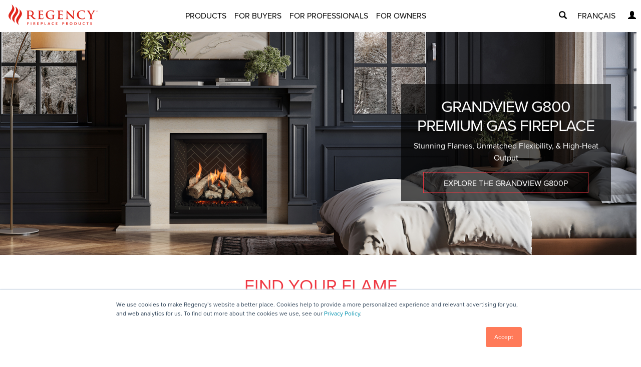

--- FILE ---
content_type: text/html; charset=utf-8
request_url: https://www.regency-fire.com/en/default.aspx
body_size: 22557
content:

<!DOCTYPE html>
<html id="ctl00_Html" lang="en">
<head id="ctl00_Head"><meta charset="utf-8" /><meta http-equiv="X-UA-Compatible" content="IE=edge" /><meta name="viewport" content="width=device-width, initial-scale=1" /><meta id="ctl00_metaTitle" property="og:title" content="Regency Fireplace Products | Gas Inserts, Wood Stoves, &amp; More!!" /><meta id="ctl00_metaDescription" property="og:description" content="Regency manufacturers high quality gas inserts, wood stoves and everything in between. Check out our full line of hearth products including Gas, Wood, Pellet &amp; Electric fireplaces. " /><meta id="ctl00_metaUrl" property="og:url" content="https://www.regency-fire.com/en/default.aspx" /><meta id="ctl00_metaType" property="og:type" content="website" /><meta id="ctl00_metaImage" property="og:image" content="https://www.regency-fire.com/en/Images/Products/Designer-Gas-Fireplaces/CB60E-A-400x225.aspx" /><meta id="ctl00_metaImageUrl" property="og:image:url" content="https://www.regency-fire.com/en/Images/Products/Designer-Gas-Fireplaces/CB60E-A-400x225.aspx" /><link id="ctl00_canonical" rel="canonical" href="https://www.regency-fire.com/en/Home" /><link rel="stylesheet" href="https://use.typekit.net/bgb7kap.css" /><link rel="dns-prefetch" href="//www.googletagmanager.com"><link rel="dns-prefetch" href="//assets.regency-fire.com"><link rel="dns-prefetch" href="//ajax.googleapis.com"><link rel="dns-prefetch" href="//js.hs-analytics.net"><link rel="dns-prefetch" href="//js.hsadspixel.net"><link rel="dns-prefetch" href="//js.hsleadflows.net"><link rel="dns-prefetch" href="//api.hubapi.com"><link rel="dns-prefetch" href="//track.hubspot.com"><link rel="dns-prefetch" href="//forms.hubspot.com"><link rel="dns-prefetch" href="//www.youtube.com"><link rel="dns-prefetch" href="//www.google-analytics.com"><link rel="dns-prefetch" href="//www.googleadservices.com"><link rel="dns-prefetch" href="//googleads.g.doubleclick.net"><link rel="dns-prefetch" href="//static.doubleclick.net"><link rel="dns-prefetch" href="//connect.facebook.net"><link rel="dns-prefetch" href="//s.pinimg.com"><link rel="dns-prefetch" href="//js.hs-scripts.com"><link rel="dns-prefetch" href="//script.hotjar.com"><link rel="dns-prefetch" href="//vars.hotjar.com"><link rel="dns-prefetch" href="//in.hotjar.com"><link rel="dns-prefetch" href="//static.hotjar.com"><link rel="dns-prefetch" href="//ct.pinterest.com"><link rel="dns-prefetch" href="//www.facebook.com"><link rel="dns-prefetch" href="//www.google.com">
<script>(function (w, d, s, l, i) {
	w[l] = w[l] || []; w[l].push({
		'gtm.start':
		new Date().getTime(), event: 'gtm.js'
	}); var f = d.getElementsByTagName(s)[0],
		j = d.createElement(s), dl = l != 'dataLayer' ? '&l=' + l : ''; j.async = true; j.src =
			'https://www.googletagmanager.com/gtm.js?id=' + i + dl; f.parentNode.insertBefore(j, f);
	})(window, document, 'script', 'dataLayer', 'GTM-WNLP63');</script>
	<!-- End Google Tag Manager -->
	<script>
		var defaultLat = 49.128099;
		var defaultLng = -123.022179;
		var markersReady = false;
		var map, geomarker;
		function Page_ClientValidate(validationGroup) {
			Page_InvalidControlToBeFocused = null;
			if (typeof (Page_Validators) == "undefined") {
				return true;
			}
			var i;
			for (i = 0; i < Page_Validators.length; i++) {
				var current = Page_Validators[i];
				ValidatorValidate(current, validationGroup, null);
				if (!current.isvalid) {
					break;
				}
			}
			ValidatorUpdateIsValid();
			ValidationSummaryOnSubmit(validationGroup);
			Page_BlockSubmit = !Page_IsValid;
			return Page_IsValid;
		}
		var findStoreUrl = '/en/Buyers/Purchase/Store-Locator';
		function setCookie(cname, cvalue, exdays) {
			var d = new Date();
			var expiry = exdays || 365;
			var value = cvalue || "";
			d.setTime(d.getTime() + (expiry * 24 * 60 * 60 * 1000));
			var expires = "expires=" + d.toUTCString();
			window.document.cookie = cname + "=" + value + "; " + expires + "; path=/";
		}
		function getCookie(cname) {
			var name = cname + "=";
			var ca = window.document.cookie.split(';');
			for (var i = 0; i < ca.length; i++) {
				var c = ca[i];
				while (c.charAt(0) == ' ') c = c.substring(1);
				if (c.indexOf(name) == 0) {
					return c.substring(name.length, c.length);
				}
			}
			return "";
		}
		var deferredMarkers = [];
		var markers = [];
		function addLocation(id, lat, lng, name, icon, url) {
			deferredMarkers.push({ id: id, lat: lat, lng: lng, name: name, icon: icon, url: url });
		}
		var findAStoreText = 'Find A Store';

        var isStoreLocatorPage = false;
        var isBrowserIE11 = false;
        if (window.document.documentMode) // Will return 11 if IE 11. Otherwise undefined.
            isBrowserIE11 = true;
	</script>
	<script src="/CMSScripts/Custom/Regency/jquery-3.3.1.min.js"></script>
	<script src="/CMSPages/GetResource.ashx?scriptfile=/CMSScripts/Custom/Regency/site.js?v=12d3"></script>    
	<link rel="stylesheet" href="https://cdn.jsdelivr.net/npm/@fancyapps/ui@4.0/dist/fancybox.css" /><link rel="stylesheet" href="/CMSPages/GetResource.ashx?stylesheetfile=/App_Themes/Regency/css/glyphicons.css" /><link rel="stylesheet" href="/CMSPages/GetResource.ashx?stylesheetfile=/App_Themes/Regency/css/bootstrap.css" /><link rel="stylesheet" href="https://unpkg.com/swiper@7/swiper-bundle.min.css" /><link rel="stylesheet" href="/CMSPages/GetCSS.aspx?stylesheetname=RegencyV2&amp;v=2022-08-16" type="text/css" /><link rel="stylesheet" href="https://use.fontawesome.com/releases/v5.7.0/css/all.css" integrity="sha384-lZN37f5QGtY3VHgisS14W3ExzMWZxybE1SJSEsQp9S+oqd12jhcu+A56Ebc1zFSJ" crossorigin="anonymous" /><link rel="stylesheet" href="https://cdn.jsdelivr.net/npm/bootstrap-icons@1.5.0/font/bootstrap-icons.css" crossorigin="anonymous" />
	

	

	<!-- HTML5 shim and Respond.js for IE8 support of HTML5 elements and media queries -->
	<!--[if lt IE 9]>
	  <script src="https://oss.maxcdn.com/html5shiv/3.7.2/html5shiv.min.js"></script>
	  <script src="https://oss.maxcdn.com/respond/1.4.2/respond.min.js"></script>
	<![endif]-->
	<meta name="facebook-domain-verification" content="oq94ofshmm9eqz67un00xqd0n7slzt" /><link rel="apple-touch-icon" sizes="180x180" href="../apple-touch-icon.png" /><link rel="icon" type="image/png" sizes="32x32" href="../favicon-32x32.png" /><link rel="icon" type="image/png" sizes="16x16" href="../favicon-16x16.png" /><link rel="manifest" href="../site.webmanifest" /><link rel="mask-icon" href="../safari-pinned-tab.svg" color="#5bbad5" /><meta name="msapplication-TileColor" content="#da532c" /><meta name="theme-color" content="#ffffff" /><meta name="description" content="Regency manufacturers high quality gas inserts, wood stoves and everything in between. Check out our full line of hearth products including Gas, Wood, Pellet & Electric fireplaces. " /> 
<meta http-equiv="content-type" content="text/html; charset=UTF-8" /> 
<meta http-equiv="pragma" content="no-cache" /> 
<meta http-equiv="content-style-type" content="text/css" /> 
<meta http-equiv="content-script-type" content="text/javascript" /> 
 
<title>
	Regency Fireplace Products | Gas Inserts, Wood Stoves, &amp; More!!
</title></head>
<body >
	<noscript>
		<iframe src='https://www.googletagmanager.com/ns.html?id=GTM-WNLP63' height="0" width="0" style="display: none; visibility: hidden"></iframe>
	</noscript>
	<form method="post" action="/en/default.aspx" onsubmit="javascript:return WebForm_OnSubmit();" id="aspnetForm">
<div class="aspNetHidden">
<input type="hidden" name="__CMSCsrfToken" id="__CMSCsrfToken" value="x1KZyJEV/Y4ExThPYEH9txAstv8Lzb+1oi3H00cC3axrGSkq/eifwHioVycW5Nu+yUrEaDWgnTAFgnhSeyrwaXWv1FO+lwXnwZmcJe0YVkc=" />
<input type="hidden" name="__EVENTTARGET" id="__EVENTTARGET" value="" />
<input type="hidden" name="__EVENTARGUMENT" id="__EVENTARGUMENT" value="" />
<input type="hidden" name="__VIEWSTATE" id="__VIEWSTATE" value="ViXFnvONdrPaeg95HcDDAKCQCec5KIKr6keGucqareVCrJwfD+XXTI7kFnd/kI6sWQxwOWPfDD6Z9rzEj3QNQm80Nl31E95Qcnt6LetI9Xh0ioswlAjzjFP0YMVdv+JB5t093EHn28g46aA0TJg/2CrZ2lo/+U5jR71dyRdM1Y6qnQ83BWWEd3A+RKUb1633mFrXitzCdWWlcdR45tyJVmFJZryCslJOrnOi/tVC3YN1cadLlZdG1wAtQlgGV0dJdAKAoFRNOoWQ3Yybgkh3Js7Sy5yKt2UYD/LMn4O12rY8MCGCLhDEg9kpQiKAtYVNbBbaKNZH1qvMX6jSbt7l4O7owW92Y24PnKu1WuDzvRUkmoQ6WFWJXwzomvAFYnl/1gsAq4nkflTFH3RtHdWWmqNqgX3UrkZAn79kT2/HKI2zRmmmY8dSi1FW5m4ZT8bW1lZuMD7bE68nHPDvDy5Z56QAVxzb9cTsKmTA3KgwJpdUbXE234e2pbiUfIMM/0S7/hYIsMZjb5Pg4ixN8K5ki4G3PZfB8P09adBsjwr4J8kXqGVO2SC9muYWyDJRqjFkgRMrGiWfPd/3bOjQSFqJxuzy722k6V6umMwZAnmCdaZQijB/MYbzUvE2uZZbKURrMCutLbYiFjA+/ZhVEeEGrhjd04BzD4EuPB3lgk1NyhoolS8XpxaW2bN/wtzZaPfylm3RM97y8rVlPJGfzhzRUr2dQN4KvzXd6UKKmj6JqDTNFR0zmqsSM2JgUFj4/IAxEkTipV0Zkn9drUkLSMJm6/IYp+2Fp3ZJmNtY/ZY6iwg3eB0QrT6nlnAnYJX6mfBrTGalLhP7UxzjvBBvE44ToaAL+gEyhfdkVcVHmL/u9n0Oujxiqe8wmPf19F/EVjvlhY94R/U2vp5C0R1VMBerKgg1u2z6KZhBGJ/BNW/EhbMp2swrWud9PhHmKneK7wH26dhwG5g43rW0cPO8iKuvXo+A/Y0hAVEP4ZJm/j+AuFonnL4eDmSHbYjA0E0AEwlZ0icD7owP5/JWqG+DLIaQX/KBb+VoFw4OW9YNu4qoSVO2yR8pu4Le6vMC28twhuERu9GtU95O1tkNG3PUjKayQspADu1XsdGUFGPmz+L7jgTvAz/Mkyl2ZpgsKNLaVmlpdqjAieBbtn8WGPXt0Q5Nm5RWcch6XObkqoRAbcRKu42Tre/KPRZTojLA/LHYwQPVZxL4Hra1/Wme4KpJGeOfSqfUszF/TIgRny8CDBab8kSEPK3/eNCPyHdZqZFIuiqgzK2okJUkN8OdWidz56gx02H8lAd2Rnq7npsQp98RAtSjP+Fwc0JLKpw2rDCoQb4WCmtXbucPP1YJnxxjJnDVoaGMwo0h6WmP4rqNZ3tdEyZN0kHXoMxeF4eLpw+j7/4qAJjdUB4ocLvtb3V40UGaBgIvY1Htzyy/frLLfD/Z4saCRF/Rg9SZzZnfOmDyE3/VGPlImagIjNoSk0E9l3zWpEb9W2kSTy8a+eUNgQBURNTEv8QbqglZrvDLY5kgW1jck5BKcLpN5w0CbEDcZxP4E0Lv0ZXztNJyGQFsmjHhNGhBgSEHn60GofyR/D1gggU0P1cqNOZ/RlO50Y867pzQVkklPtG/PqSfq5L5Z8YnVMTFQGAoMBv9SfZGPO0uYU71Il5Xkz3PBSlymN830Dzn6VOfXR5Y3rxgsBIqO1bYN5roSRBD7jRqVqG36J0btuIx0Gh0rLC5tsngJ283yoUwxBa6kekKq1UqD4J6EBMJQIX/7icmwuZ3mhCvPT9N++GQu6fygwl3wGrE0dp33TjU+TDG/PkbH1yITIECM05xvSoFxECCVJo3k6nRnJYKx90KHdMsrp+M9XVnG0aK9DuWNGJWzyl8D8jR546ijjbkIFFe9yPnrY2dTkPxy4zjcGip1jkJecFbkjXtd8Rz1Ndg/JH3JNoTDbqBPxvgLW1BP4AfW0kHiETLDZph8/Gb7qNqYzipbEuIzrWj9ZMYHY+O64p6121V+fNbiwI9mhj/G5Rz22G0VWc/T9OIu8Ptzt94vt2PJpraMg2H3XLSxHmc0cgWpzaAjsnPGghvjUNPLppFcVOOHH3QBY7Si8+CVOgtxGL/2msritnEdjQXZuM7o9wDwb/O1ygEVRDA+QCYOxJy/[base64]/P1CE025SQ+rXjUTrz/QUahUuFqTCucT6kndRzRAs+RL79b/2RhrSlUudqX8rhFU35mXzTJ3iGGlbDtXxU53FjhgS60OteXZGazj2T59NkQEhcFltqqqlzCHCaWtuKvPGtrkuvmRbitApEntYO8/EtKzH+jozbA0FnfYCfzVXKEpKAqy9Aea0REiSgdwM9lpULRyWZw/LZTsM0CNRMTiiQYOKJw95/9/ltkNKwKePZYMhV/kJ7nNeOYOmzudyyxy4XE7IxjejckeIBLsX3Sx5Tc7cIWNb7E1u0vexIymrGmj3i+mqmkpzmsbrohY9kIPUZtlduoStDplNYvxhdrFAXqljBV5Un/JlGamNYRoCbZlM2h1wcr3nXU7GutpCOTCucEtFLEnTdWz7Y/QIgcaD/NQG/tdNx9nTmYDypTSIUN4ldF5C8VH89DmrQfgTrYRjJbm7wZ6cbEF/Ih6jH0MicITu0T3UfQcAoWi3j5iuj9ZE+Way+Fznue+8QaCWpzs69MoqK4XUQQZu9IhfxVAueeU7W9pgw84P7Qa/[base64]/20r3IeN604mLCLbwKJid8RmPIdIZXDNERxwh7f/CY/bTyrwmSo2cBhpWMMZXh2EEbqX4r0Tykdl02ED5r5bGhnNdGOJk31Dbtf4GaKs+m/uTycmR3gxP+r+Rp4C5UZEDNzQ75Y8hhDyUOJwpV5Sp/yeLujkA5LQq1RM1sSBqwwaCBNZlWmO6GgHmQZgKiZkVjcNNCzN8lHOZlZtlzy+nsOR/Tj7dNNHp2UZPOrHqwlKbUzpvQamZpx7jO78ncaEtVOXiJXhRkrfSLR6nboJtuijZ7BU7WgnOdzDqJR7hCrfXhnTm3QveMeiOgqeVzONTSrQkgbhXXMtDwvXBm9dMtnOLNrpR2NHe4f6UkwWiLErdXUyjjNFLAMDmr/3OUF+4spnPzwUYAs+0xiiQ7movFLCVMsovhk2TozAdv9simjK+fXbCJ1SF/mmNoF/xp62ZERelJpHn4W0GuGyrVsQHkRg689YQQaFzY+SXRu2WIIV4rp+l2SJwy2TlCUH9h+a/NcVYzqaNJbAZnT/J15wm8h9O40rvAyk3mSKqWlsdSE+KlK4IQvDI9QK0jWqQiDqUo7dBC8hIfP5QkV3Ol815jlsWaGc2p5AXNWbqeg9Yj8rsKlJD0DRUd/mCxeEHPpv4bPc+FDIVBxvfsjoKiQpk7Qa/UlFT9vdl3Y/km0Iaql3+4ofMWG7jVUkaNdsTIDanP5ZonDe4JxsBapcUNsY8tTYAPxr4qlUu4NnAwpnnUZvqNpT2/x3Rgl9WaEJOgrPW2fPZOZDq4gdvFUWzYeOhnAkegN/q8JsY7dGLlfQLFwlVGKtf0LyiBXXnLQUmhY7aVjiTHHNblF8SM65GJ7Yp2ki80JTJV8m89wZ/AMHMPKgrnvQyZbIxjBaud3nQe8rFh00hZjBnEd3mlwqKF4nQUri5gJ613en" />
</div>

<script type="text/javascript">
//<![CDATA[
var theForm = document.forms['aspnetForm'];
if (!theForm) {
    theForm = document.aspnetForm;
}
function __doPostBack(eventTarget, eventArgument) {
    if (!theForm.onsubmit || (theForm.onsubmit() != false)) {
        theForm.__EVENTTARGET.value = eventTarget;
        theForm.__EVENTARGUMENT.value = eventArgument;
        theForm.submit();
    }
}
//]]>
</script>


<script src="/WebResource.axd?d=pynGkmcFUV13He1Qd6_TZEdfad5waad59mo-nnp0B-P8_Xn8ZfMZqzia9zNoZqMy7wxNE-s2R---TSOV3QbqIQ2&amp;t=638901519720898773" type="text/javascript"></script>

<input type="hidden" name="lng" id="lng" value="en-US" /><!-- RegencyScriptRef.HeroSlider -->
<script type="text/javascript">
	//<![CDATA[

function PM_Postback(param) { if (window.top.HideScreenLockWarningAndSync) { window.top.HideScreenLockWarningAndSync(1080); } if(window.CMSContentManager) { CMSContentManager.allowSubmit = true; }; __doPostBack('ctl00$manPortal$am',param); }
function PM_Callback(param, callback, ctx) { if (window.top.HideScreenLockWarningAndSync) { window.top.HideScreenLockWarningAndSync(1080); }if (window.CMSContentManager) { CMSContentManager.storeContentChangedStatus(); };WebForm_DoCallback('ctl00$manPortal$am',param,callback,ctx,null,true); }
//]]>
</script>
<script src="/ScriptResource.axd?d=nv7asgRUU0tRmHNR2D6t1DCKzc-ensUwsKwpS2vKRUIZuAqVpS2Fcxchv8l5e227WDdZmrKTe-WgrOUv4XF0dxG3FTJxTIzqLndaJ8zYPH9ze9e_ydzied4yrlQ5Qezrh98dmqvw9yiViXqspj6onA2&amp;t=ffffffffe6692900" type="text/javascript"></script>
<script src="/ScriptResource.axd?d=NJmAwtEo3Ipnlaxl6CMhvo7GhEjetUtUTEgiHlXfC94EzZPuWd4o4lyylZVwRaFvOg1YSeDV2RkG-MfNDNxQ_nA3og-WwWBH9xWP-CTQTxnwQfsz2KaQ5Tek_NSl4scHnIlOzriCgK3OJIYW8EiNM4RcFqiXoyOLslLjnYgsveo1&amp;t=32e5dfca" type="text/javascript"></script>
<script src="/ScriptResource.axd?d=dwY9oWetJoJoVpgL6Zq8OKSZZRGBdQHmGlyRDIX_lgd8sqsRZOAfHjhRgoWKcVjdYgrSyf6rfe-hoOo9EMdcAG7ySKfbEWFjtUIdJeVXskgd7G-84SRWPIn4h15y3-XuJUl5vtmAkpBqjwN3PifOd-0m_dy-EH_Twfhx-4xvb601&amp;t=32e5dfca" type="text/javascript"></script>
<script type="text/javascript">
	//<![CDATA[

var CMS = CMS || {};
CMS.Application = {
  "language": "en",
  "imagesUrl": "/CMSPages/GetResource.ashx?image=%5bImages.zip%5d%2f",
  "isDebuggingEnabled": true,
  "applicationUrl": "/",
  "isDialog": false,
  "isRTL": "false"
};

//]]>
</script>
<script type="text/javascript">
//<![CDATA[
function WebForm_OnSubmit() {
if (typeof(ValidatorOnSubmit) == "function" && ValidatorOnSubmit() == false) return false;
return true;
}
//]]>
</script>

<div class="aspNetHidden">

	<input type="hidden" name="__VIEWSTATEGENERATOR" id="__VIEWSTATEGENERATOR" value="F4591EF6" />
	<input type="hidden" name="__EVENTVALIDATION" id="__EVENTVALIDATION" value="Y8Kqk1U2kb9zL/GtC1aQLfAJ/1UIufuRifKA9R+15SRbsZeKSQpHAsRYBemkA716P1nPDA42EUQ3QoS/hucCOthgMkdgdXN939mEXWcDhchJQNOEuUuNPd2xSb27s9H3rx8YLbFuswrogBvnlwqZ/y1U9RFRal9FUzftrHLL5DyElYE9Pu0tc2LIt+C3oX2Xw3fiC06kluxFkZI8l/uGvtH05v3nPT2I7jNxUeamb/jnBBArGFS2ziM5cIzf9crTvt9HjXAn0nSJwhfKxDYmI8o8ewcjs3k4P/G0TlSWFeg82I00xOP5moAzi/b3VtAfWncnKMNZMM9l+rxxtBC1gLIwFvBOxiQAmQ7Mhb5pTIzZ80fYZBsz5otAsPjBZtW94wYXtHfM9zt//6RCBtH3qA==" />
</div>
		<script type="text/javascript">
//<![CDATA[
Sys.WebForms.PageRequestManager._initialize('ctl00$manScript', 'aspnetForm', ['tctl00$ctxM',''], [], [], 90, 'ctl00');
//]]>
</script>

		<div id="ctl00_ctxM">

</div>
		<script type="application/ld+json"> 
{
"@context": "https://schema.org",
	"@graph": [
		{
		"@type": "Corporation",
		"@id": "https://www.regency-fire.com",
		"url": "https://www.regency-fire.com",
		"legalName": "Regency Fireplace Products",
		"description": "Regency manufactures high quality gas inserts, wood stoves and everything in between. Proudly built in North America for over 40 years and backed by industry leading warranties. At Regency, it\u0027s more than a fireplace...",
		"logo": "https://www.regency-fire.com/images/regency-logo.gif",
		"sameAs": ["https://www.facebook.com/RegencyFireplace","https://twitter.com/regencyfire","https://www.youtube.com/user/regencyfireplaces"]
		}
	
	
	]
}
</script>
<style>

    /* CORE PAGE STYLES START */
    .hide {
        display: none !important;
        visibility: hidden !important;
    }

    .full-width {
        width: calc(100vw - 9px);
        position: relative;
        margin-left: -50vw;
        left: 50%;
    }
    @media screen and (min-width:768px) {
        .menu-state-active .full-width {
            width: calc(100vw - 8.1px);
        }
    }

    .container-transparent {
        background-color: transparent !important;
    }


    .geo-permission p {
        margin-bottom: 5px;
    }
    /* CORE PAGE STYLES START */
</style>

<style>
    /* START NAV */
    .navbar-toggler {
        outline: none;
    }
    .menu-state-active {
        /*overflow: hidden;*/
    }
    .mega-menu {
        overflow-y: auto;
        background:#fff;
        max-height: calc(100vh - 150px);
    }
    .mega-menu-top {
        border-left: 1px solid #fff;
    }
    .mega-menu > li:not(.menu-promo) {
        flex: 1;
        margin:0;
    }
    .mega-menu {
        box-shadow: 0px 2px 2px 0px #ccc;
        border-bottom: 1px solid #ccc;
        border-radius: 0;
    }
    .mega-item li {
    }
    .sub-menu-icon {
        display: none;
    }
    .dropdown-menu .right-arrow {
        display: none;
    }
    .mega-item li p,
    .mega-item li a {
        color: #212529;
    }
    .mega-item li a {
        display: block;
        font-size: 16px;
        font-weight: 600;
        text-decoration: none;
    }
    
    .mega-item li a:hover,
    .mega-item li a:focus,
    .mega-item li a:active,
    .mega-item li a:hover p,
    .mega-item li a:focus p,
    .mega-item li a:active p 
    {
        color: #ef3742;
    }
    .mega-item li p {
        font-size: 14px;
        font-weight: 400;
    }
    .mega-item li {
        list-style: none;
        border-left: none; /* 2px solid #ef3742 !important;*/
        margin-top: 20px;
        margin-bottom: 20px;
    }
    @media screen and (min-width:1200px) {
        .mega-item li::before {
            display: block;
            content: ' ';
            height: 100%;
            width: 2px;
            background-color: #ef3742;
            position: absolute;
            left: 1px;
        }
    }

    .mega-item li:hover,
    .mega-item li:focus,
    .mega-item li:active {
        color: #ef3742;
    }
    .mega-item li:hover::before,
    .mega-item li:focus::before,
    .mega-item li:active::before {
        width: 3px;
    }
    .mega-menu > li:nth-child(2) ul li {
        margin-left: 3px;
    }



    .sub-panel {
        display: none;
    }
    .mega-dropdown {
        position: static !important;
        flex: 1;
        text-align: center;
        display: contents;
    }
    .mega-dropdown > a {
        display: inline;
        
    }

    .nav-right {
        flex-grow: 1;
        flex: 1.5;
    }
    .nav-right > ul {
        float: right;
        padding-right: 10px;
    }
    .mega-menu {
        padding: 0;
        width: 100%;
    }
    .mega-menu-top {
        background-color: #ef3742;
        color: white !important;
        text-transform: uppercase;
        font-size: 16px !important;
        font-weight: 400 !important;
        text-align: center;
        margin-right: 0;
        margin-left: 0;
        padding-top: 15px;
        padding-bottom: 13px;
        white-space: nowrap;
    }
    /*.dropdown-toggle::after {
        display: none;
    }*/
    .mega-dropdown:hover > a::after {
        display: block;
        content: '';
        position: absolute;
        width: 0;
        top: 52px;
        height: 0;
        border-left: 12px solid transparent;
        border-right: 12px solid transparent;
        border-bottom: 18px solid #ef3742;
        margin-left: 50px;
        vertical-align: inherit;
        border-top: inherit;
    }
    .dropdown-toggle {
        color: #000;
        text-transform: uppercase;
        padding-top: 20px;
        padding-bottom: 20px;
    }
    .dropdown-toggle:hover {
        color: #ef3742;
    }
    .list-inline-item:not(:last-child) {
        margin-right: 1px;
    }
    .mega-menu > li > ul {
        padding: 0;
        margin: 0;
    }
    .mega-menu > li > ul > li {
        display: block;
        padding-left: 15px;
        padding-right: 30px;
        position: relative;
    }
    /*.mega-menu > li > ul.mega-item:first-child {
        margin-left: 5px;
    }*/
    .dropdown:hover .dropdown-menu {
        display: flex;
        margin-top: 0;
        padding-bottom: 15px;
    }
    .dropdown-menu {
        border-top: none;
        border-radius: 0;
    }
    .navbar {
        background-color: white !important;
        padding-top: 0;
        padding-bottom: 0;
    }

    .navbar-brand {
        padding-top: 0;
        width: 180px;
        min-width:100px;
        margin-right: inherit;
    }
    @media (min-width:768px) and (max-width:870px) {
        .navbar-brand {
            width: 100px;
            min-width: 100px;
        }
        .nav-right {
            flex: 1.25 !important;
        }
        .translate a {
            padding-left:0 !important;
            padding-right: 0 !important;
        }
        .my-account li a {
            padding-right:0 !important;
        }
    }

    .list-inline-item {
        vertical-align: top;
    }
    .mobile-pager,
    .mobile-back {
        display: none;
    }
    .menu-promo {
        flex-grow: 1;
        flex: 1.5;
    }
    .menu-promo ul {
        margin-top: 20px !important;
        margin-left: auto !important;
        margin-right: auto !important;
    }
    .menu-promo ul li {
        padding-top: 5px;
        padding-bottom: 5px;
        text-align: center;
        padding-left: 1.5rem !important;
        padding-right: 1.5rem !important;
    }
    .menu-promo ul li p {
        padding-top: 20px;
        font-size: 14px;
        line-height: 2;
    }
    .navbar-nav {
        width: 100%;
    }
    .hamburger-icon {
        width: 30px;
        height: 20px;
        position: relative;
        margin: 0px;
        -webkit-transform: rotate(0deg);
        -moz-transform: rotate(0deg);
        -o-transform: rotate(0deg);
        transform: rotate(0deg);
        -webkit-transition: .5s ease-in-out;
        -moz-transition: .5s ease-in-out;
        -o-transition: .5s ease-in-out;
        transition: .5s ease-in-out;
        cursor: pointer;
    }
    .hamburger-icon span {
        display: block;
        position: absolute;
        height: 2px;
        width: 100%;
        border-radius: 9px;
        opacity: 1;
        left: 0;
        -webkit-transform: rotate(0deg);
        -moz-transform: rotate(0deg);
        -o-transform: rotate(0deg);
        transform: rotate(0deg);
        -webkit-transition: .25s ease-in-out;
        -moz-transition: .25s ease-in-out;
        -o-transition: .25s ease-in-out;
        transition: .25s ease-in-out;
    }
    .hamburger-icon span {
        background: #000000;
    }
    .hamburger-icon span:nth-child(1) {
        top: 0px;
    }
    .hamburger-icon span:nth-child(2),
    .hamburger-icon span:nth-child(3) {
        top: 10px;
    }
    .hamburger-icon span:nth-child(4) {
        top: 20px;
    }
    .hamburger-icon.open span:nth-child(1) {
        top: 11px;
        width: 0%;
        left: 50%;
    }
    .hamburger-icon.open span:nth-child(2) {
        -webkit-transform: rotate(45deg);
        -moz-transform: rotate(45deg);
        -o-transform: rotate(45deg);
        transform: rotate(45deg);
    }
    .hamburger-icon.open span:nth-child(3) {
        -webkit-transform: rotate(-45deg);
        -moz-transform: rotate(-45deg);
        -o-transform: rotate(-45deg);
        transform: rotate(-45deg);
    }
    .hamburger-icon.open span:nth-child(4) {
        top: 11px;
        width: 0%;
        left: 50%;
    }
    .geo-locator {
        flex: 1;
    }
    .geo-locator a {
        border: 1px solid #ef3742;
        padding-top: 4px;
        padding-bottom: 3px;
        font-weight: 600;
        margin-top: 15px;
        margin-right: .5rem;
        margin-left: .5rem;
        text-align: center;
    }
    .geo-locator a:hover, .geo-locator a:focus, .geo-locator a:active {
        background-color: #ef3742;
        color: white;
    }
    .search-container {
        position: fixed;
        padding-left: 10px;
        right: 239px;
        top: 2px;
    }
    .search-container div {
        padding-top: 13px;
        position: relative;
    }
    .search-container div a {
        position: absolute;
        top: 11px;
        right: -159px;
    }
    .search-container input {
        height: 33px;
        width: 190%;
        display: inline-block;
    }

    @media (max-width:1199px) {

        .menu-state-active .container {
            background: inherit;
        }

        .navbar-brand {
            padding-top: 8px;
            padding-bottom: 10px;
            height: 70px !important;
        }

        .navbar-toggler {
            margin-top: -2px;
        }

        .mega-menu {
            overflow-y: inherit;
            box-shadow: none;
        }

        .mega-dropdown {
            overflow-y: auto;
            text-align: left;
            flex: none;
            overflow-x: hidden;
            max-height: calc(100vh - 126px);
        }

        .mega-menu > li {
            max-width: inherit !important;
        }

        .mega-menu > li.list-inline-item:last-child {
            margin-bottom: 10px;
        }

        /*.dropdown .dropdown-menu,
        .dropdown:hover .dropdown-menu {
            display: inherit;
            padding-bottom: inherit;
        }*/
        .dropdown-menu:hover {
            cursor: pointer;
        }
        .mega-item li {
            border-left: none;
            margin-top: inherit;
            margin-bottom: inherit;
        }

        .mega-menu-top {
            font-size: 20px !important;
            padding-top: 5px;
            padding-bottom: 5px;
        }
        .mega-menu-top {
            border-left: 0;
        }
        .mega-item li a p {
            color: #fff;
            margin-bottom: 0;
        }
        .mega-item li a:hover,
        .mega-item li a:focus,
        .mega-item li a:active,
        .mega-item li a:hover p,
        .mega-item li a:focus p,
        .mega-item li a:active p 
        {
            color: inherit;
        }
        .mega-item li:hover {
            border-left: 0;

        }

        .mega-menu > li:hover:not(.not-desktop),
        .sub-panel .mega-menu > li > ul li:hover {
            background-color: rgba(108, 117, 125, .2);
        }

        .sub-panel .mega-menu > li:hover {
            background-color: inherit;
        }

        .menu-inactive {
            display: none;
            overflow: hidden;

        }

        .navbar {
            height: 70px;
            padding-top: 0;
            padding-bottom: 0;
        }


        .dropdown-menu {
            margin-top: 0 !important;
        }

        .main-menu {
            background-color: rgba(162, 159, 159, .95);
            margin-left: -1rem;
            margin-right: -1rem;
            height: 100vh;
        }

        .sub-menu-icon {
            display: none;
            max-width: 31px;
            max-height: 31px;
        }

        .mega-menu li,
        .sub-panel .mega-menu li ul li,
        .sub-panel .mobile-back,
        .mega-dropdown > a:not(.mega-menu-top) {
            padding-left: 1rem !important;
            padding-right: 1rem !important;
        }

        .mega-dropdown:hover > a::after {
            display: none;
        }

        .mega-menu-top {
            background: none;
            text-align: left;
            margin-left: 0;
            text-transform: none;
        }

        .mega-menu > li > ul > li a {
            padding-left: 5px;
            padding-right: 0;
            padding-top: 6px;
            padding-bottom: 6px;
        }

        .sub-1 {
            display: block;
        }
        .dropdown-toggle {
            padding-top: .5rem;
            padding-bottom: .5rem;
        }
        .mega-dropdown > a {
            padding-top: 25px;
            text-transform: uppercase;
            font-size: 20px;
        }

        .mega-menu {
            background-color: transparent;
            border: 0;
            padding-top: 0;
        }
        .mega-menu {
            max-height: inherit;
        }
        .list-inline-item {
            display: inherit;
        }

        .mobile-panel li,
        .mobile-panel li a {
            color: #fff !important;
        }
        .mega-menu li ul {
            display: none;
        }

        .mobile-back i {
            font-size: 18px;
            color: #EF3742;
        }

        .sub-panel .mega-item a {
            padding-top: 5px !important;
            padding-bottom: 5px !important;
            font-weight: inherit !important;
            font-size: 20px !important;
        }

        .menu-promo {
            float: inherit !important;
            margin-bottom: inherit !important;
            padding-top: 10px !important;
            padding-bottom: 10px !important;
            width: 100%;
        }

        .menu-promo li {
            border: 1px solid white;
            margin: 1ex 0;
        }

        .menu-promo ul {
            margin-top: 0 !important;
            margin-bottom: 0 !important;
            display: block !important;
        }

        .menu-promo ul li {
            padding-left: 0 !important;
            padding-right: 0 !important;
            font-size: 20px !important;
        }

        .menu-promo .mega-menu-top {
            padding-bottom: 0;
            text-transform: uppercase !important;
        }

        .menu-promo a {
            text-transform: none !important;
        }

        .menu-promo img {
            height: 30px;
            width: 30px;
            margin: 0 10px 0 5px;
        }

        .menu-promo ul li {
            text-align: left;
        }

        .sub-panel {
            display: block;
        }

        .sub-panel .mobile-back {
            display: block;
        }

        .sub-panel a.mega-menu-top {
            padding-left: 1rem !important;
            padding-right: 1rem !important;
        }

        .sub-panel .mega-menu li {
            padding-left: inherit !important;
            padding-right: inherit !important;
        }

        .sub-panel ul li ul {
            display: inherit;
        }

        .sub-panel > li > ul > li > a:first-child {
            text-transform: uppercase;
            font-size: 20px !important;
            padding-top: 24px;
        }
        .sub-panel ul.mega-item li:last-child {
            margin-bottom: 15px;
        }
        .sub-panel .menu-promo .mega-menu-top {
            padding-top: 10px;
        }
        .sub-panel .has-sub-items::after {
            display: none;
        }
        .mega-item {
            list-style-type: none;
        }

        .slide-right {
            transition: .5s;
            margin-left: 1000px !important;
        }
        .slide-left li {
            border-right: 1px solid black;
        }


        .mobile-panel {
            position: relative;
            display: block;
        }
        .mega-dropdown {
            display: inline-grid;
        }
        .has-sub-items::after {
            float:inherit;
        }
        .navbar-nav .dropdown-menu {
            display:block !important;
            float:left;
        }
        .mega-dropdown > a {
	        width: 100%;
        }
        .mega-menu > li:not(.menu-promo) {
	        width: 100%;
	        flex: none;
            display: block;
        }
        .mega-menu-top {
	        width: 100%;
        }
        .mega-menu-top {
	        width: 100%;
        }

        li.mobile-pager {
            border-top: 1px solid rgba(0, 0, 0, .2);
            padding-top: 5px;
            padding-bottom: 9px;
            background-color: rgba(162, 159, 159, 1.0);
        }
        li.mobile-back {
            border-top: 1px solid rgba(0, 0, 0, .2);
            padding-top: 11px;
            padding-bottom: 13px;
            background-color: #ef3742;
        }

        li.mobile-pager ul,
        li.mobile-back ul {
            margin-left: auto;
            margin-right: auto;
            display: flex;
            justify-content: center;
            padding: 0;
        }

        li.mobile-pager ul span.pagination-icon {
            height: 20px;
            width: 20px;
            background-color: #fff;
            border-radius: 50%;
            display: inline-block;
            margin-bottom: 5px;
        }

        li.mobile-pager ul a,
        li.mobile-back ul a {
            margin-left: 0;
            margin-right: 0;
            text-decoration: none;
            text-transform: none !important;
            font-size: 20px;
        }

        li.mobile-back ul a {
            margin-top: 5px !important;
            color: #fff;
        }

        li.mobile-pager ul a {
            padding-top: 6px !important;
        }

        li.mobile-pager li,
        li.mobile-back li {
            list-style-type: none;
            width: 100%;
            text-align:center;
            justify-content: center;

        }

        li.mobile-pager ul li.active-page span {
            background-color: #ef3e33;
        }
        .mobile-back, .mobile-pager {
            display: block;
        }
        .mobile-pager p {
            text-align: center;
            font-size: 12px;
            text-transform: uppercase;
            margin-left: 5px;
            margin-right: 5px;
            white-space: nowrap;
            overflow: hidden;
            text-overflow: ellipsis;
            margin-bottom: 0;
            line-height: 1;
            color: white;
        }
        .menu-inactive {
            width: 0;
            transition: .5s;
            position: absolute !important;
        }
        .mobile-bottom {
            list-style-type: none;
            padding-left: 0;
            padding-right: 0;
            margin-bottom: 0;
        }
        .menu-active-right {
            width: 100%;
            transition: .5s;
        }
        .menu-active-left {
            width: 100%;
            transition: .5s;
            float: right;
        }
        .menu-inactive ul, 
        .menu-active-left ul, 
        .menu-active-right ul {
            overflow-x: hidden !important;
        }
        li > ul li > h3 {
            font-size: 20px;
            margin-bottom: 0;
            margin-top: 1.25rem;
        }
        /* hide the e.g. "Products" since we're going into sub-panel mode */
        .sub-panel > li > ul > li > h3 {
            display:none;
        }
        .right-arrow {
            float: right;
            display: inherit !important;
        }
        .sub-panel > li > ul > li > a:first-child .right-arrow {
            display: none !important;
        }

        .mobile-panel.pri-back li
        {
            margin-left: -800px;
        }
        .mobile-panel.pri-back li > ul > li {
            margin-left: 0;
            transition: .5s;
        }

        .mobile-panel.sub-panel > li > ul > li {
            margin-left: -800px;
        }

        .pri-hide a {
            height: 0;
        }
        .pri-hide {
            height: 0;
        }
        .pri-hide ul {
            display: none !important;
        }
        .sub-panel > li > ul > li.sub-slide {
            margin-left: 0px;
            transition: .5s;
        }
        /* hide the e.g. "Products" since we're going into sub-panel mode */
        .sub-panel > li > ul > li > h3 {
            display:none;

        }
    }






            .geo-locator {
                flex: 1;
            }

                .geo-locator a {
                    border: 1px solid #ef3742;
                    padding-top: 4px;
                    padding-bottom: 3px;
                    font-weight: 600;
                    margin-top: 15px;
                    margin-right: .5rem;
                    margin-left: .5rem;
                    text-align: center;
                }

                    .geo-locator a:hover, .geo-locator a:focus, .geo-locator a:active {
                        background-color: #ef3742;
                        color: white;
                    }

            .hide {
                display: none !important;
                visibility: hidden;
            }

            .search-container {
                position: fixed;
                padding-left: 10px;
            }

                .search-container div {
                    padding-top: 13px;
                }

                .search-container input {
                    height: 33px;
                }

            .hamburger-icon {
                width: 30px;
                height: 20px;
                position: relative;
                margin: 0px;
                -webkit-transform: rotate(0deg);
                -moz-transform: rotate(0deg);
                -o-transform: rotate(0deg);
                transform: rotate(0deg);
                -webkit-transition: .5s ease-in-out;
                -moz-transition: .5s ease-in-out;
                -o-transition: .5s ease-in-out;
                transition: .5s ease-in-out;
                cursor: pointer;
            }

                .hamburger-icon span {
                    display: block;
                    position: absolute;
                    height: 2px;
                    width: 100%;
                    border-radius: 9px;
                    opacity: 1;
                    left: 0;
                    -webkit-transform: rotate(0deg);
                    -moz-transform: rotate(0deg);
                    -o-transform: rotate(0deg);
                    transform: rotate(0deg);
                    -webkit-transition: .25s ease-in-out;
                    -moz-transition: .25s ease-in-out;
                    -o-transition: .25s ease-in-out;
                    transition: .25s ease-in-out;
                }

                .hamburger-icon span {
                    background: #000000;
                }

                    .hamburger-icon span:nth-child(1) {
                        top: 0px;
                    }

                    .hamburger-icon span:nth-child(2),
                    .hamburger-icon span:nth-child(3) {
                        top: 10px;
                    }

                    .hamburger-icon span:nth-child(4) {
                        top: 20px;
                    }

                .hamburger-icon.open span:nth-child(1) {
                    top: 11px;
                    width: 0%;
                    left: 50%;
                }

                .hamburger-icon.open span:nth-child(2) {
                    -webkit-transform: rotate(45deg);
                    -moz-transform: rotate(45deg);
                    -o-transform: rotate(45deg);
                    transform: rotate(45deg);
                }

                .hamburger-icon.open span:nth-child(3) {
                    -webkit-transform: rotate(-45deg);
                    -moz-transform: rotate(-45deg);
                    -o-transform: rotate(-45deg);
                    transform: rotate(-45deg);
                }

                .hamburger-icon.open span:nth-child(4) {
                    top: 11px;
                    width: 0%;
                    left: 50%;
                }


            /* END NAV */

            /* menu promo area start */
            .btn-large-white {
                border: 1px solid #ef3742;
                background-color: #fff;
                color: #000;
                white-space: nowrap;
                text-transform: uppercase;
                height: 60px;
                width: 100%;
                padding-top: 18px;
                padding-bottom: 18px;
            }

            .btn-large-white:hover, .btn-large-white:active, .btn-large-white:focus {
                text-transform: uppercase;
                color: #fff;
                background-color: #ef3742;
            }
            /* menu promo area end */
            /* START SCROLL BANNER */
            .scroll-banner {
                background-color: #EF3742;
                top: 63px;
                padding-top: 10px;
                padding-bottom: 7px;
                text-transform: uppercase;
                z-index: 999;
            }

            .scroll-banner > div {
                margin-left: 1rem;
                margin-right: 1rem;
            }

            .scroll-banner h4 {
                color: white;
                font-size: 25px;
                font-weight: 600;
                letter-spacing: 3px;
                margin-bottom: 0;
                margin-left: 6px;
                margin-right: 0;
                display: inline-block;
                vertical-align: middle;
            }

            .scroll-banner a, .scroll-banner a:hover, .scroll-banner a:focus, .scroll-banner a:active {
                color: #fff;
                padding-left: 2.1rem;
                padding-right: 2.1rem;
            }

            .scroll-banner img {
                height: 40px;
                display: inline-block;
            }

            .scroll-banner div > div:first-child {
                white-space: nowrap;
            }

            .scroll-banner div div {
                margin-top: auto;
                margin-bottom: auto;
            }
            @media (max-width:767px) {
                .scroll-banner {
                    display: none !important;
                }
                .scroll-banner a, .scroll-banner a:hover, .scroll-banner a:focus, .scroll-banner a:active {
                    padding-left: .75rem;
                    padding-right: .75rem;
                }

                .scroll-banner a:first-child {
                    padding-left: 2.1rem;
                }
            }
            /* END SCROLL BANNER */
            /* MOBILE/DESKTOP SPECIFIC HIDING START */
            @media (max-width:1199px) {
                .navbar-collapse.not-mobile,
                .navbar-collapsed.not-mobile,
                .not-mobile {
                    display: none !important;
                }
            }

            @media screen and (min-width:1200px) {
                .navbar-collapse.not-desktop,
                .navbar-collapsed.not-desktop,
                .not-desktop {
                    display: none !important;
                }
            }
            /* MOBILE/DESKTOP SPECIFIC HIDING END */
        </style>
	<script>
		/* START NAVIGATION FUNCTIONALITY */
		$(document).ready(function () {
			function clearMobileNavigation() {
				$(".mobile-back").addClass("hide");
				$(".mobile-pager").removeClass("hide");

				$(".sub-panel .pri-hide").removeClass("pri-hide");
				$(".sub-panel .pri-hide").removeClass("pri-hide");
				$(".sub-panel .sub-slide").removeClass("sub-slide");
				$(".sub-panel").find(".hide").removeClass("hide");
				$(".mobile-panel").addClass("pri-back");
				var resetMenuActiveLeft = $(".mega-dropdown:not(.menu-inactive)").hasClass("menu-active-left");
				if (resetMenuActiveLeft) {
					$(".mega-dropdown:not(.menu-inactive)").removeClass("menu-active-left").addClass("menu-active-right");
				}
				setTimeout(function () {
					$(".mobile-panel").removeClass("pri-back");
					if (resetMenuActiveLeft) {
						$(".mega-dropdown:not(.menu-inactive)").removeClass("menu-active-right").addClass("menu-active-left");
					}
				}, 250);
				$(".mobile-panel").removeClass("sub-panel");
			}

			$('.navbar-toggler').on('click', function () {
				$('.hamburger-icon').toggleClass('open');
				$("body").toggleClass('menu-state-active');
				$('.main-menu').toggleClass('collapse');
			});
			var desktopWidthTrigger = 767;
			//set the initial page to be shown in mobile view
			$(".mega-dropdown:first").removeClass("menu-inactive").addClass("menu-active-right");
			//set the mobile pager selected item to the initial page
			$("li.mobile-pager ul li:first").addClass("active-page");

			//pagination clicked
			$("li.mobile-pager ul li a").on("click", function () {
				var selectedNodeId = $(this).closest("li").data("node");
				$("li.mobile-pager ul li").each(function () {
					if ($(this).data("node") == selectedNodeId) {
						$(this).addClass("active-page");
					}
					else {
						$(this).removeClass("active-page");
					}
				});
				var $movingTo = $(".navbar-nav > li.nav-item > a.nav-link[data-node='" + selectedNodeId + "'").parent();
				var movingLeft = false;
				var fromIndex = -1;
				var toIndex = -1;
				var currentIndex = -1;
				$(".navbar-nav > li.nav-item > a.nav-link").each(function () {
					currentIndex++;
					var currentNodeId = $(this).data("node");
					if (currentNodeId == selectedNodeId) {
						toIndex = currentIndex;
						//$movingTo = $(this).parent();
					}
					else {
						if ($(this).parent().hasClass("menu-active-left") || $(this).parent().hasClass("menu-active-right")) {
							fromIndex = currentIndex;
						}
						$(this).parent().removeClass("menu-active-left").removeClass("menu-active-right").addClass("menu-inactive");
					}
					if (fromIndex < toIndex) {
						$movingTo.removeClass("menu-inactive").removeClass("menu-active-right").addClass("menu-active-left");
					}
					else {
						$movingTo.removeClass("menu-inactive").removeClass("menu-active-left").addClass("menu-active-right");
					}
				});
			});
			$("li.mobile-back a").on("click",
				function () {
					// switching back to primary mode
					clearMobileNavigation();
				}
			);
			$(".mega-dropdown").hover(function () {
				if (window.innerWidth >= desktopWidthTrigger) {
					$("body").toggleClass("menu-state-active");
				}
			});
			$("a.nav-link.dropdown-toggle").on("click",
				function (e) {
					var link = $(this);
					if (link.prop("href") && link.prop("href").length > 1) {
						window.location.href = link.prop("href");
					}
				}
			);
			function setMaxMenuHeight() {
				if (window.innerWidth >= desktopWidthTrigger) {
					//clear mobile height and misc hides
					clearMobileNavigation();
				}
			}
			$(window).bind('resize', function () {
				window.resizeEvent;
				$(window).resize(function () {
					clearTimeout(window.resizeEvent);
					window.resizeEvent = setTimeout(function () {
						setMaxMenuHeight();
					}, 50);
				});
			});
			setMaxMenuHeight();


			$(".mobile-panel .has-sub-items").on("click",
				function (e) {
					e.preventDefault();

					// switching to secondary mode
					$(".mobile-pager").addClass("hide");
					$(".mobile-back").removeClass("hide");
					$(".mobile-panel").addClass("sub-panel");
					var currentPanelNode = $(this).parent().data("node");
					var promoNode;
					$(this).parent().parent().find("> li").each(function () {
						if (currentPanelNode != $(this).data("node")) {
							if (!$(this).hasClass("menu-promo")) {
								$(this).addClass("pri-hide");
							}
							else {
								promoNode = $(this);
							}
						}
						else {
							var subElement = $(this);
							setTimeout(function () {
								$(subElement).addClass("sub-slide");
								$(promoNode).addClass("sub-slide");
							}, 50);
						}
					});
				}
			);
		});

		/* END NAVIGATION FUNCTIONALITY */
		$(document).ready(function () {
			$('div.main-menu').on("swipeleft", function (event) {
				event.preventDefault();
				if (!$('ul.mobile-panel').hasClass('sub-panel')) {
					var active = $(".mobile-pager li.active-page").removeClass('active-page');
					if (active.next() && active.next().length) {
						active.next().addClass('active-page');
						if ($('ul.mobile-panel li.menu-active-left').length) {
							$('ul.mobile-panel li.menu-active-left').addClass('menu-inactive').removeClass('menu-active-left').next().removeClass('menu-inactive').addClass('menu-active-left');
						} else {
							$('ul.mobile-panel li.menu-active-right').addClass('menu-inactive').removeClass('menu-active-right').next().removeClass('menu-inactive').addClass('menu-active-left');
						}
					}
					else {
						active.addClass('active-page');
					}
				}
			});
			$('div.main-menu').on("swiperight", function (event) {
				event.preventDefault();
				if (!$('ul.mobile-panel').hasClass('sub-panel')) {
					var active = $(".mobile-pager li.active-page").removeClass('active-page');
					if (active.prev() && active.prev().length) {
						active.prev().addClass('active-page');
						if ($('ul.mobile-panel li.menu-active-left').length) {
							$('ul.mobile-panel li.menu-active-left').addClass('menu-inactive').removeClass('menu-active-left').prev().removeClass('menu-inactive').addClass('menu-active-right');
						} else {
							$('ul.mobile-panel li.menu-active-right').addClass('menu-inactive').removeClass('menu-active-right').prev().removeClass('menu-inactive').addClass('menu-active-right');
						}
					}
					else {
						active.addClass('active-page');
					}
				}
			});
		});
</script>

<script src="/CMSScripts/custom/Regency/jquery.mobile.custom.min.js"></script>

	<header>
		<nav class="navbar navbar-expand-xl fixed-top">
			<a href="/" id="ctl00_lnkHome" class="navbar-brand" title="Home">
				<img src="/App_Themes/Regency/images/Logo_Regency_Red.svg" title="Regency Fireplace Products" />
			</a>
			<button class="navbar-toggler" type="button" data-toggle="collapse" data-target=".main-menu" aria-controls=".main-menu" aria-expanded="false" aria-label="Toggle navigation">
				<div class="hamburger-icon"><span></span><span></span><span></span><span></span></div>
			</button>
			<div class="collapse navbar-collapse main-menu">
				<ul class="navbar-nav mr-auto mobile-panel">                    
					
							<li class="nav-item dropdown mega-dropdown menu-inactive">
								<a data-node="27159" href="/en/Products" class="nav-link dropdown-toggle not-mobile" data-toggle="dropdown" data-target=".sub-27159">
									Products
								</a>
								<ul class="dropdown-menu mega-menu row list-inline sub-27159">
									<li class="not-desktop">
										<h3>
											<a data-node="27159" href="/en/Products" class="nav-link dropdown-toggle" data-toggle="dropdown" data-target=".sub-27159">
												Products
											</a>
										</h3>
									</li>
									
											<li class="list-inline-item" data-node="27160">
												<a  class="has-sub-items  nav-link mega-menu-top">
													Gas <i style='' class='right-arrow bi bi-arrow-right'></i>
												</a>
												<ul class="mega-item">
													
															<li>
																<a href="/en/Products/Gas/Gas-Inserts">
																	
																	Gas Fireplace Inserts
																	<p>Upgrade your existing fireplace to gas with gas fireplace inserts </p>
																</a>
															</li>
														
															<li>
																<a href="/en/Products/Gas/Designer-Gas-Fireplaces">
																	
																	City Series Modern Gas Fireplaces
																	<p>Add design freedom with City Series frameless gas fireplaces</p>
																</a>
															</li>
														
															<li>
																<a href="/en/Products/Gas/Contemporary-Gas-Fireplaces">
																	
																	Contemporary Gas Fireplaces
																	<p>Add current style to any home with contemporary gas fireplaces</p>
																</a>
															</li>
														
															<li>
																<a href="/en/Products/Gas/Traditional-Gas-Fireplaces">
																	
																	Traditional Gas Fireplaces
																	<p>Add traditional style to any home with traditional gas fireplaces</p>
																</a>
															</li>
														
															<li>
																<a href="/en/Products/Gas/Gas-Stoves">
																	
																	Gas Stoves
																	<p>Upgrade or add high-efficiency heat with freestanding gas stoves</p>
																</a>
															</li>
														
															<li>
																<a href="/en/Products/Gas/Gas-Logs">
																	
																	Gas Logs
																	<p>Upgrade your existing fireplace to gas with gas logs</p>
																</a>
															</li>
														
												</ul>
											</li>
										
											<li class="list-inline-item" data-node="27161">
												<a  class="has-sub-items  nav-link mega-menu-top">
													Wood <i style='' class='right-arrow bi bi-arrow-right'></i>
												</a>
												<ul class="mega-item">
													
															<li>
																<a href="/en/Products/Wood/Wood-Inserts">
																	
																	Wood Inserts
																	<p>Upgrade your existing fireplace with high-efficiency wood inserts</p>
																</a>
															</li>
														
															<li>
																<a href="/en/Products/Wood/Wood-Stoves">
																	
																	Wood Stoves
																	<p>Upgrade or add high-efficiency heat with freestanding wood stoves</p>
																</a>
															</li>
														
												</ul>
											</li>
										
											<li class="list-inline-item" data-node="27162">
												<a  class="has-sub-items  nav-link mega-menu-top">
													Pellet <i style='' class='right-arrow bi bi-arrow-right'></i>
												</a>
												<ul class="mega-item">
													
															<li>
																<a href="/en/Products/Pellet/Pellet-Stoves">
																	
																	Pellet Stoves
																	<p>Upgrade or add controllable warmth with Pellet Stoves</p>
																</a>
															</li>
														
															<li>
																<a href="/en/Products/Pellet/Pellet-Inserts">
																	
																	Pellet Inserts
																	<p>Upgrade your existing fireplace with high-efficiency pellet inserts</p>
																</a>
															</li>
														
												</ul>
											</li>
										
											<li class="list-inline-item" data-node="27163">
												<a  class="has-sub-items  nav-link mega-menu-top">
													Electric <i style='' class='right-arrow bi bi-arrow-right'></i>
												</a>
												<ul class="mega-item">
													
															<li>
																<a href="/en/Products/Electric/Electric-Fireplaces">
																	
																	Electric Fireplaces
																	<p>Add warmth and ambiance to virtually any space with electric fireplaces</p>
																</a>
															</li>
														
															<li>
																<a href="/en/Products/Electric/Electric-Inserts">
																	
																	Electric Inserts
																	<p>Upgrade your existing fireplace easily with electric fireplace inserts </p>
																</a>
															</li>
														
												</ul>
											</li>
										
											<li class="list-inline-item" data-node="34561">
												<a  class="has-sub-items  nav-link mega-menu-top">
													Outdoor <i style='' class='right-arrow bi bi-arrow-right'></i>
												</a>
												<ul class="mega-item">
													
															<li>
																<a href="/en/Products/Outdoor/Outdoor-Gas-Fireplaces">
																	
																	Outdoor Gas Fireplaces
																	<p>Add stunning outdoor fire-features to your outdoor spaces</p>
																</a>
															</li>
														
												</ul>
											</li>
										
                                    
									<li class="menu-promo list-inline-item not-mobile hide">
										<a class="nav-link mega-menu-top">Shopping Tools</a>
										<ul>
	<li><a class="btn btn-large-white" href="/Buyers/Purchase/Store-Locator">Find a dealer</a></li>
	<li><a class="btn btn-large-white" href="https://regencyfire.conceptconfigurator.com/ext/AutoLogin?user_id=398241511&amp;link_id=187095015">Fireplace design center</a></li>
	<li><a class="btn btn-large-white" href="/en/Buyers/Purchase/Promotions">Promotions</a></li>
	<li>
	<p>Proudly manufactured in North America; explore the quality design, durability, &amp; innovative technologies that go into every Regency fireplace.</p>
	</li>
</ul>

									</li>
									<li class="menu-promo list-inline-item not-desktop">
										<a class="nav-link mega-menu-top">Shopping Tools</a>
										<ul>
	<li><a href="https://regencyfire.conceptconfigurator.com/ext/AutoLogin?user_id=398241511&amp;link_id=187095015"><img src="/App_Themes/Regency/images/2021-home-icon.svg" />Start Designing a Fireplace</a></li>
	<li><a href="/en/Buyers/Purchase/Store-Locator"><img src="/App_Themes/Regency/images/2021-regency-map-icon.svg" />Find a store near you</a></li>
	<li><a href="/en/Product-Wizard"><img src="/App_Themes/Regency/images/2021-regency-flames.svg" />Find Your flame</a></li>
</ul>

                                        <div class="mobile-search" onkeypress="javascript:return WebForm_FireDefaultButton(event, &#39;ctl00_rptNavigation_ctl00_cmdSearchSiteMobile&#39;)">
	
							                <input name="ctl00$rptNavigation$ctl00$txtSearchSiteMobile" type="text" id="ctl00_rptNavigation_ctl00_txtSearchSiteMobile" class="form-control" placeholder="I&#39;m looking for..." />
							                <a id="ctl00_rptNavigation_ctl00_cmdSearchSiteMobile" class="btn" href="javascript:__doPostBack(&#39;ctl00$rptNavigation$ctl00$cmdSearchSiteMobile&#39;,&#39;&#39;)"><span class='glyphicon glyphicon-search'></span></a>
						                
</div>
                                    </li>
								</ul>
							</li>
						
							<li class="nav-item dropdown mega-dropdown menu-inactive">
								<a data-node="28271" href="/en/Buyers" class="nav-link dropdown-toggle not-mobile" data-toggle="dropdown" data-target=".sub-28271">
									For Buyers
								</a>
								<ul class="dropdown-menu mega-menu row list-inline sub-28271">
									<li class="not-desktop">
										<h3>
											<a data-node="28271" href="/en/Buyers" class="nav-link dropdown-toggle" data-toggle="dropdown" data-target=".sub-28271">
												For Buyers
											</a>
										</h3>
									</li>
									
											<li class="list-inline-item" data-node="28278">
												<a  class="has-sub-items  nav-link mega-menu-top">
													Inspiration <i style='' class='right-arrow bi bi-arrow-right'></i>
												</a>
												<ul class="mega-item">
													
															<li>
																<a href="/en/Buyers/Inspiration/Product-Videos">
																	
																	Product Videos
																	<p>Learn more about products and see them burning</p>
																</a>
															</li>
														
															<li>
																<a href="/en/Buyers/Inspiration/Brochures">
																	
																	Brochures
																	<p>View latest brochures highlighting our product lines</p>
																</a>
															</li>
														
															<li>
																<a href="/en/Buyers/Inspiration/LoveMyRegency">
																	
																	#LoveMyRegency
																	<p>Join the conversation on social & see how much people love their Regencys</p>
																</a>
															</li>
														
												</ul>
											</li>
										
											<li class="list-inline-item" data-node="28279">
												<a  class="has-sub-items  nav-link mega-menu-top">
													Research <i style='' class='right-arrow bi bi-arrow-right'></i>
												</a>
												<ul class="mega-item">
													
															<li>
																<a href="/en/Buyers/Research/Product-Wizard">
																	
																	Find Your Flame
																	<p>Get Started - Not sure what you need? Let us guide you based on your needs</p>
																</a>
															</li>
														
															<li>
																<a href="/en/Buyers/Research/Buyer-s-Guide">
																	
																	Buyer's Guide
																	<p>Not sure how the process works? Discover the fireplace buying process with our buyers guides</p>
																</a>
															</li>
														
															<li>
																<a href="/en/Buyers/Research/Blog">
																	
																	Blog
																	<p>Read, research, and learn all about fireplaces, how they work, and more</p>
																</a>
															</li>
														
															<li>
																<a href="/en/Buyers/Research/Reviews">
																	
																	Reviews
																	<p>Read real verified reviews from Regency customers</p>
																</a>
															</li>
														
												</ul>
											</li>
										
											<li class="list-inline-item" data-node="28280">
												<a  class="has-sub-items  nav-link mega-menu-top">
													Purchase <i style='' class='right-arrow bi bi-arrow-right'></i>
												</a>
												<ul class="mega-item">
													
															<li>
																<a href="/en/Buyers/Purchase/Fireplace-Design-Center">
																	
																	Fireplace Design Center
																	<p>Customize your fireplace, pick & choose accessories and find your look</p>
																</a>
															</li>
														
															<li>
																<a href="/en/Buyers/Purchase/Promotions">
																	
																	Promotions
																	<p>Discover local sales and promotions on now</p>
																</a>
															</li>
														
															<li>
																<a href="/en/Buyers/Purchase/Store-Locator">
																	
																	Find a Dealer
																	<p>Find an authorized Regency fireplace store in your area</p>
																</a>
															</li>
														
												</ul>
											</li>
										
                                    
									<li class="menu-promo list-inline-item not-mobile ">
										<a class="nav-link mega-menu-top">Shopping Tools</a>
										<ul>
	<li><a class="btn btn-large-white" href="/Buyers/Purchase/Store-Locator">Find a dealer</a></li>
	<li><a class="btn btn-large-white" href="https://regencyfire.conceptconfigurator.com/ext/AutoLogin?user_id=398241511&amp;link_id=187095015">Fireplace design center</a></li>
	<li><a class="btn btn-large-white" href="/en/Buyers/Purchase/Promotions">Promotions</a></li>
	<li>
	<p>Proudly manufactured in North America; explore the quality design, durability, &amp; innovative technologies that go into every Regency fireplace.</p>
	</li>
</ul>

									</li>
									<li class="menu-promo list-inline-item not-desktop">
										<a class="nav-link mega-menu-top">Shopping Tools</a>
										<ul>
	<li><a href="https://regencyfire.conceptconfigurator.com/ext/AutoLogin?user_id=398241511&amp;link_id=187095015"><img src="/App_Themes/Regency/images/2021-home-icon.svg" />Start Designing a Fireplace</a></li>
	<li><a href="/en/Buyers/Purchase/Store-Locator"><img src="/App_Themes/Regency/images/2021-regency-map-icon.svg" />Find a store near you</a></li>
	<li><a href="/en/Product-Wizard"><img src="/App_Themes/Regency/images/2021-regency-flames.svg" />Find Your flame</a></li>
</ul>

                                        <div class="mobile-search" onkeypress="javascript:return WebForm_FireDefaultButton(event, &#39;ctl00_rptNavigation_ctl01_cmdSearchSiteMobile&#39;)">
	
							                <input name="ctl00$rptNavigation$ctl01$txtSearchSiteMobile" type="text" id="ctl00_rptNavigation_ctl01_txtSearchSiteMobile" class="form-control" placeholder="I&#39;m looking for..." />
							                <a id="ctl00_rptNavigation_ctl01_cmdSearchSiteMobile" class="btn" href="javascript:__doPostBack(&#39;ctl00$rptNavigation$ctl01$cmdSearchSiteMobile&#39;,&#39;&#39;)"><span class='glyphicon glyphicon-search'></span></a>
						                
</div>
                                    </li>
								</ul>
							</li>
						
							<li class="nav-item dropdown mega-dropdown menu-inactive">
								<a data-node="27888" href="/en/Professionals" class="nav-link dropdown-toggle not-mobile" data-toggle="dropdown" data-target=".sub-27888">
									For Professionals
								</a>
								<ul class="dropdown-menu mega-menu row list-inline sub-27888">
									<li class="not-desktop">
										<h3>
											<a data-node="27888" href="/en/Professionals" class="nav-link dropdown-toggle" data-toggle="dropdown" data-target=".sub-27888">
												For Professionals
											</a>
										</h3>
									</li>
									
											<li class="list-inline-item" data-node="27901">
												<a  class="has-sub-items  nav-link mega-menu-top">
													Resources <i style='' class='right-arrow bi bi-arrow-right'></i>
												</a>
												<ul class="mega-item">
													
															<li>
																<a href="/en/Professionals/Resources/Specification-Matrices">
																	<img class='sub-menu-icon' src='/en/Images/Icons/cad-temp.aspx?ext=.' /> 
																	Specification Matrices
																	<p>Lookup specifications for Regency units all in one place</p>
																</a>
															</li>
														
															<li>
																<a href="/en/Professionals/Resources/Certifications-Library">
																	<img class='sub-menu-icon' src='/en/Images/Icons/documents-temp.aspx?ext=.' /> 
																	Certifications Library
																	<p>Lookup testing certifications and approvals for each unit</p>
																</a>
															</li>
														
															<li>
																<a href="/en/Professionals/Resources/EPA-Data">
																	<img class='sub-menu-icon' src='/en/Images/Icons/blueprint-temp.aspx?ext=.' /> 
																	EPA Data
																	<p>Find all EPA data and reports for all wood burning products</p>
																</a>
															</li>
														
															<li>
																<a href="/en/Professionals/Resources/Brochures">
																	
																	Brochures
																	<p>View latest brochures highlighting our product lines</p>
																</a>
															</li>
														
															<li>
																<a href="/en/Professionals/Resources/BIM-Library">
																	
																	BIM Library
																	<p>Discover all design related files to make spec'ing Regency easy</p>
																</a>
															</li>
														
												</ul>
											</li>
										
											<li class="list-inline-item" data-node="27902">
												<a  class="has-sub-items  nav-link mega-menu-top">
													Design with Regency <i style='' class='right-arrow bi bi-arrow-right'></i>
												</a>
												<ul class="mega-item">
													
															<li>
																<a href="/en/Professionals/Design/Digital-Toolkit">
																	<img class='sub-menu-icon' src='/en/Images/Icons/documents-temp.aspx?ext=.' /> 
																	Digital Toolkit
																	<p>See relevant resources and how Regency supports professionals</p>
																</a>
															</li>
														
															<li>
																<a href="/en/Professionals/Design/Architects">
																	
																	Architects
																	<p>See relevant resources and how Regency supports architects</p>
																</a>
															</li>
														
															<li>
																<a href="/en/Professionals/Design/Builders">
																	
																	Builders
																	<p>See relevant resources and how Regency supports builders</p>
																</a>
															</li>
														
															<li>
																<a href="/en/Professionals/Design/Designers">
																	
																	Designers
																	<p>See relevant resources and how Regency supports designers</p>
																</a>
															</li>
														
												</ul>
											</li>
										
											<li class="list-inline-item" data-node="27900">
												<a  class="has-sub-items  nav-link mega-menu-top">
													Purchase <i style='' class='right-arrow bi bi-arrow-right'></i>
												</a>
												<ul class="mega-item">
													
															<li>
																<a href="/en/Professionals/Purchase/Promotions">
																	
																	Promotions
																	<p>Discover local sales and promotions on now</p>
																</a>
															</li>
														
															<li>
																<a href="/en/Professionals/Purchase/Store-Locator">
																	
																	Find a Dealer
																	<p>Find an authorized Regency fireplace store in your area</p>
																</a>
															</li>
														
															<li>
																<a href="/en/Professionals/Purchase/Trade-contact">
																	
																	Trade Contact
																	<p>Contact our Pro Help team for assistance with projects or questions</p>
																</a>
															</li>
														
												</ul>
											</li>
										
                                    
									<li class="menu-promo list-inline-item not-mobile ">
										<a class="nav-link mega-menu-top">Shopping Tools</a>
										<ul>
	<li><a class="btn btn-large-white" href="/Buyers/Purchase/Store-Locator">Find a dealer</a></li>
	<li><a class="btn btn-large-white" href="https://regencyfire.conceptconfigurator.com/ext/AutoLogin?user_id=398241511&amp;link_id=187095015">Fireplace design center</a></li>
	<li><a class="btn btn-large-white" href="/en/Buyers/Purchase/Promotions">Promotions</a></li>
	<li>
	<p>Proudly manufactured in North America; explore the quality design, durability, &amp; innovative technologies that go into every Regency fireplace.</p>
	</li>
</ul>

									</li>
									<li class="menu-promo list-inline-item not-desktop">
										<a class="nav-link mega-menu-top">Shopping Tools</a>
										<ul>
	<li><a href="https://regencyfire.conceptconfigurator.com/ext/AutoLogin?user_id=398241511&amp;link_id=187095015"><img src="/App_Themes/Regency/images/2021-home-icon.svg" />Start Designing a Fireplace</a></li>
	<li><a href="/en/Buyers/Purchase/Store-Locator"><img src="/App_Themes/Regency/images/2021-regency-map-icon.svg" />Find a store near you</a></li>
	<li><a href="/en/Product-Wizard"><img src="/App_Themes/Regency/images/2021-regency-flames.svg" />Find Your flame</a></li>
</ul>

                                        <div class="mobile-search" onkeypress="javascript:return WebForm_FireDefaultButton(event, &#39;ctl00_rptNavigation_ctl02_cmdSearchSiteMobile&#39;)">
	
							                <input name="ctl00$rptNavigation$ctl02$txtSearchSiteMobile" type="text" id="ctl00_rptNavigation_ctl02_txtSearchSiteMobile" class="form-control" placeholder="I&#39;m looking for..." />
							                <a id="ctl00_rptNavigation_ctl02_cmdSearchSiteMobile" class="btn" href="javascript:__doPostBack(&#39;ctl00$rptNavigation$ctl02$cmdSearchSiteMobile&#39;,&#39;&#39;)"><span class='glyphicon glyphicon-search'></span></a>
						                
</div>
                                    </li>
								</ul>
							</li>
						
							<li class="nav-item dropdown mega-dropdown menu-inactive">
								<a data-node="28146" href="/en/Owners" class="nav-link dropdown-toggle not-mobile" data-toggle="dropdown" data-target=".sub-28146">
									For Owners
								</a>
								<ul class="dropdown-menu mega-menu row list-inline sub-28146">
									<li class="not-desktop">
										<h3>
											<a data-node="28146" href="/en/Owners" class="nav-link dropdown-toggle" data-toggle="dropdown" data-target=".sub-28146">
												For Owners
											</a>
										</h3>
									</li>
									
											<li class="list-inline-item" data-node="28155">
												<a  class="has-sub-items  nav-link mega-menu-top">
													Service & Maintenance <i style='' class='right-arrow bi bi-arrow-right'></i>
												</a>
												<ul class="mega-item">
													
															<li>
																<a href="/en/Owners/Service-Maintenance/Find-Service-Center">
																	
																	Find Service Center
																	<p>Find an authorized Regency service center in your area</p>
																</a>
															</li>
														
															<li>
																<a href="/en/Owners/Service-Maintenance/Fireplace-Care-Guides">
																	
																	Fireplace Care Articles
																	<p>Learn how to care for, operate, and troubleshoot your Regency fireplace</p>
																</a>
															</li>
														
															<li>
																<a href="/en/Owners/Service-Maintenance/Fireplace-Care-FAQ">
																	
																	Fireplace Care FAQs
																	<p>Discover answers to the most commonly asked questions by owners</p>
																</a>
															</li>
														
															<li>
																<a href="/en/Owners/Service-Maintenance/Fireplace-Care-Videos">
																	
																	Fireplace Care Videos
																	<p>Watch tips and tricks for care, operation, and troubleshooting your unit</p>
																</a>
															</li>
														
															<li>
																<a href="/en/Owners/Service-Maintenance/Manuals">
																	
																	Manuals
																	<p>Find all current & discontinued owners and remote manuals</p>
																</a>
															</li>
														
												</ul>
											</li>
										
											<li class="list-inline-item" data-node="28156">
												<a  class="has-sub-items  nav-link mega-menu-top">
													Warranty & Claims <i style='' class='right-arrow bi bi-arrow-right'></i>
												</a>
												<ul class="mega-item">
													
															<li>
																<a href="/en/Owners/Warranty-Claims/Warranty-Registration-Find-your-serial-number">
																	
																	Identify Your Model
																	<p>Discover how to find your serial number on your fireplace</p>
																</a>
															</li>
														
															<li>
																<a href="/en/Owners/Warranty-Claims/Warranty-Registration">
																	
																	Warranty Registration 
																	<p>Register your warranty to ensure coverage</p>
																</a>
															</li>
														
															<li>
																<a href="/en/Owners/Warranty-Claims/Lifetime-Warranty">
																	
																	Lifetime Warranty
																	<p>Explore our industry-leading lifetime limited warranty coverage</p>
																</a>
															</li>
														
															<li>
																<a href="/en/Owners/Warranty-Claims/Parts-Service-Warranty">
																	
																	Warranty Claims & Service 
																	<p>Discover the steps to making a warranty claim</p>
																</a>
															</li>
														
															<li>
																<a href="/en/Owners/Warranty-Claims/Rebate-Claims">
																	
																	Rebate Claims
																	<p>Submit & track rebate claims online</p>
																</a>
															</li>
														
												</ul>
											</li>
										
											<li class="list-inline-item" data-node="28157">
												<a  class="has-sub-items  nav-link mega-menu-top">
													Customer Care <i style='' class='right-arrow bi bi-arrow-right'></i>
												</a>
												<ul class="mega-item">
													
															<li>
																<a href="/en/Owners/Customer-Care/Contact-us">
																	
																	Contact us
																	<p>Get in touch & find our corporate mailing addresses</p>
																</a>
															</li>
														
															<li>
																<a href="/en/Owners/Customer-Care/My-Account-Login">
																	
																	My Account Login
																	<p>Register your warranty, track claims & more </p>
																</a>
															</li>
														
												</ul>
											</li>
										
                                    
									<li class="menu-promo list-inline-item not-mobile ">
										<a class="nav-link mega-menu-top">Shopping Tools</a>
										<ul>
	<li><a class="btn btn-large-white" href="/Buyers/Purchase/Store-Locator">Find a dealer</a></li>
	<li><a class="btn btn-large-white" href="https://regencyfire.conceptconfigurator.com/ext/AutoLogin?user_id=398241511&amp;link_id=187095015">Fireplace design center</a></li>
	<li><a class="btn btn-large-white" href="/en/Buyers/Purchase/Promotions">Promotions</a></li>
	<li>
	<p>Proudly manufactured in North America; explore the quality design, durability, &amp; innovative technologies that go into every Regency fireplace.</p>
	</li>
</ul>

									</li>
									<li class="menu-promo list-inline-item not-desktop">
										<a class="nav-link mega-menu-top">Shopping Tools</a>
										<ul>
	<li><a href="https://regencyfire.conceptconfigurator.com/ext/AutoLogin?user_id=398241511&amp;link_id=187095015"><img src="/App_Themes/Regency/images/2021-home-icon.svg" />Start Designing a Fireplace</a></li>
	<li><a href="/en/Buyers/Purchase/Store-Locator"><img src="/App_Themes/Regency/images/2021-regency-map-icon.svg" />Find a store near you</a></li>
	<li><a href="/en/Product-Wizard"><img src="/App_Themes/Regency/images/2021-regency-flames.svg" />Find Your flame</a></li>
</ul>

                                        <div class="mobile-search" onkeypress="javascript:return WebForm_FireDefaultButton(event, &#39;ctl00_rptNavigation_ctl03_cmdSearchSiteMobile&#39;)">
	
							                <input name="ctl00$rptNavigation$ctl03$txtSearchSiteMobile" type="text" id="ctl00_rptNavigation_ctl03_txtSearchSiteMobile" class="form-control" placeholder="I&#39;m looking for..." />
							                <a id="ctl00_rptNavigation_ctl03_cmdSearchSiteMobile" class="btn" href="javascript:__doPostBack(&#39;ctl00$rptNavigation$ctl03$cmdSearchSiteMobile&#39;,&#39;&#39;)"><span class='glyphicon glyphicon-search'></span></a>
						                
</div>
                                    </li>
								</ul>
							</li>
						
                    </ul>
                <ul class="row list-inline right-menu">
                        
                    <li class="menu-search not-mobile">
                        <div onkeypress="javascript:return WebForm_FireDefaultButton(event, &#39;ctl00_cmdSearchSiteMobile&#39;)">
	
							<input name="ctl00$txtSearchSiteMobile" type="text" id="ctl00_txtSearchSiteMobile" class="form-control col-11" placeholder="I&#39;m looking for..." />
							<a id="ctl00_cmdSearchSiteMobile" title="Search" class="btn col-1" href="javascript:__doPostBack(&#39;ctl00$cmdSearchSiteMobile&#39;,&#39;&#39;)"><span class='glyphicon glyphicon-search'></span></a>
						
</div>
                    </li>
					<li class="nav-item geo-locator not-mobile">
						<a id="findStore" class="nav-link dropdown-toggle findStore" href="#">
							Find A Store
						</a>
					</li>
                    <script>
                        if (isBrowserIE11) {
                            $('#findStore').attr("href", "/Buyers/Purchase/Store-Locator");
                        }
                    </script>
					<li class="nav-item nav-right not-mobile">
						<ul class="list-inline">
							<li class="list-inline-item nav-item search">
								<a class="nav-link dropdown-toggle" href="#" title="Search" id="lnkSearchSite"><span class="glyphicon glyphicon-search"></span></a>
								<div class="search-container hidden">
									<div onkeypress="javascript:return WebForm_FireDefaultButton(event, &#39;ctl00_cmdSearchSite&#39;)">
	
										<input name="ctl00$txtSearchSite" type="text" id="ctl00_txtSearchSite" class="form-control" placeholder="I&#39;m looking for..." />
										<a id="ctl00_cmdSearchSite" title="Search" class="btn" href="javascript:__doPostBack(&#39;ctl00$cmdSearchSite&#39;,&#39;&#39;)"><span class='glyphicon glyphicon-search'></span></a>
									
</div>
								</div>
							</li>
							
									
								
									<li class='list-inline-item nav-item translate'><a class='nav-link dropdown-toggle' href='/en/Home?lang=fr-CA'>Français</a></li>
								
							<li class="list-inline-item nav-item my-account">
								<a href="/en/Login?ReturnURL=/en/My-Account" id="ctl00_aLogout" class="nav-link dropdown-toggle" title="My Account"><span class="glyphicon glyphicon-user"></span></a>
							</li>
						</ul>
					</li>
				</ul>                
				<ul class="mobile-bottom fixed-bottom">
					<li class="mobile-back hide">
						<ul>
							<li>
								<a href="#"><i class="bs bi-arrow-left"></i> Back to Main Menu</a>
							</li>
						</ul>
					</li>
					<li class="mobile-pager">
						<ul class="list-inline">
							
									<li class="list-inline-item" data-node="27159">
										<a href="#" title="Products">
											<p>
												<span class="pagination-icon"></span>
												<br />
												Products
											</p>
										</a>
									</li>
								
									<li class="list-inline-item" data-node="28271">
										<a href="#" title="For Buyers">
											<p>
												<span class="pagination-icon"></span>
												<br />
												For Buyers
											</p>
										</a>
									</li>
								
									<li class="list-inline-item" data-node="27888">
										<a href="#" title="For Professionals">
											<p>
												<span class="pagination-icon"></span>
												<br />
												For Professionals
											</p>
										</a>
									</li>
								
									<li class="list-inline-item" data-node="28146">
										<a href="#" title="For Owners">
											<p>
												<span class="pagination-icon"></span>
												<br />
												For Owners
											</p>
										</a>
									</li>
								
						</ul>
					</li>
				</ul>
			</div>
		</nav>
	</header>
	<nav class="fixed-top scroll-banner" style="display:none">
		<div class="row">
<div class="col-12 col-lg-3 pl-0"><img src="/App_Themes/Regency/images/regencyIconWhite.svg" />
<h4>Find Your Flame</h4>
</div>

<div class="col-12 col-lg-6 text-center"><a href="/Product-Wizard?fuelType=Wood">Wood</a> <a href="/Product-Wizard?fuelType=Gas">Gas</a> <a href="/Product-Wizard?fuelType=Pellet">Pellet</a> <a href="/Product-Wizard?fuelType=Electric">Electric</a></div>
</div>

	</nav>

	<div class="container">
		
	
	
	
		<script src="/CMSPages/GetResource.ashx?scriptfile=/CMSScripts/Custom/Regency/slider.min.js"></script>
		<script>
			var gSliderScript = true;
			var sliderAutoPlay = true;
			var sliderDelay = 5000;
		</script>
	
	
	
	<div class=" full-width banner-container  ">
		
				
            <div class="banner-container">
            <a href='/en/Products/Gas/Traditional-Gas-Fireplaces/G800P' >
            <img src='https://www.regency-fire.com/en/Images/Products/Traditional-gas/G800P-B-1920x680-px.jpg?width=450' style='display:none' itemprop='image' />
            <img data-src="/en/Images/Products/Traditional-gas/G800P-B-1920x680-px.jpg" src="[data-uri]" width="1920" height="680" alt="Stunning Flames, Unmatched Flexibility, &amp;amp;amp; High-Heat Output" class="rsImg lazyload" data-rsVideo="" />
            </a>
            <div class='infoBlock infoBlockRightBlack'><h1>Grandview G800 Premium Gas Fireplace</h1><p>Stunning Flames, Unmatched Flexibility, & High-Heat Output</p><a href='/en/Products/Gas/Traditional-Gas-Fireplaces/G800P' class='btn'>Explore the Grandview G800P</a></div>
            </div>
        


			
	</div>
	
	
	
	
	
	
	
	
			<div class="row text-center d-none d-md-block"><div class="col-12"><h4 class="content-heading">Find Your Flame</h4>
<div class="find-your-flame-content">
    <div class="content-area wizardFire"><a href="/Product-Wizard?fuelType=Wood"><span>Wood</span><img src="/App_Themes/Regency/images/fire.png" /></a></div>
    <div class="content-area wizardGas"><a href="/Product-Wizard?fuelType=Gas"><span>Gas</span><img src="/App_Themes/Regency/images/gas.png"></a></div>
    <div class="content-area wizardPellet"><a href="/Product-Wizard?fuelType=Pellet"><span>Pellet</span><img src="/App_Themes/Regency/images/pellet.png"></a></div>
    <div class="content-area wizardElectric"><a href="/Product-Wizard?fuelType=Electric"><span>Electric</span><img src="/App_Themes/Regency/images/electric.png"></a></div>
</div>

<script>

$(".wizardFire" ).hover(
  function() {
    $(this).find('img').attr("src",'/App_Themes/Regency/images/fireRed.png')
  },
  function() {
    $(this).find('img').attr("src",'/App_Themes/Regency/images/fire.png')
  }
);


$(".wizardGas" ).hover(
  function() {
    $(this).find('img').attr("src",'/App_Themes/Regency/images/gasRed.png')
  },
  function() {
    $(this).find('img').attr("src",'/App_Themes/Regency/images/gas.png')
  }
);

$(".wizardPellet" ).hover(
  function() {
    $(this).find('img').attr("src",'/App_Themes/Regency/images/pelletRed.png')
  },
  function() {
    $(this).find('img').attr("src",'/App_Themes/Regency/images/pellet.png')
  }
);

$(".wizardElectric" ).hover(
  function() {
    $(this).find('img').attr("src",'/App_Themes/Regency/images/electricRed.png')
  },
  function() {
    $(this).find('img').attr("src",'/App_Themes/Regency/images/electric.png')
  }
);

</script></div></div><div class="row mobileCTA"><div class="col-12"><div class="ctaBox">
<h4>FIND A STORE</h4>
<h4 class="red">FIND YOUR LOCAL FIREPLACE DEALER</h4>
<p>Explore Regency authorized dealers, installers, and service teams in your area.</p>
<a class="btn red" href="/Buyers/Purchase/Store-Locator">Find A Store</a>
</div></div><div class="col-12"><div class="ctaBox">
<h4>FOR BUYERS</h4>
<h4 class="red">FIND THE RIGHT PRODUCT</h4>
<p>Get Started - Not sure what you need? Let us guide you based on your needs</p>
<a class="btn red" href="/Product-Wizard">Find Your Flame</a>
</div></div><div class="col-12"><div class="ctaBox">
<h4>FOR PROFESSIONALS</h4>
<h4 class="red">HOW WE HELP YOU</h4>
<p>At Regency, we have developed fireplace product lines & tools designed specifically to help Builders, Architects & Designers.</p>
<a class="btn red" href="/Professionals">For Professionals</a>
</div></div><div class="col-12"><div class="ctaBox">
<h4>FOR OWNERS</h4>
<h4 class="red">USING & MAINTAINING YOUR FIREPLACE</h4>
<p>Access maintenance tips, operation guides, manuals, warranty information & more with our Owners materials</p>
<a class="btn red" href="/Owners">For Owners</a>
</div></div></div><div class="row my-5 find-your-flame-content-wrapper"><div class="col-md-12"><h4 class="content-heading">Find A Store</h4>
<h4 class="red" style="text-align: center;">FIND YOUR LOCAL FIREPLACE DEALER</h4>

<p style="text-align: center;">Explore Regency authorized dealers, installers, and service teams in your area.</p>

<div style="text-align: center;"><a class="btn red" href="/Buyers/Purchase/Store-Locator">Find A Store</a></div>
</div><div class="col-md-4">

<div class="promo savings-content">
	<div class="promo-head">
		<div class="promo-title overlay-content">
			<span>Brochures</span>
		</div>
		
	</div>
	<div class="promo-body">
		<div class="promo-image" onclick="location.href='/en/Buyers/Inspiration/Brochures';">
			<img src="/en/Images/Products/Gas-inserts/Gi33-C-400x216.jpg?ext=." alt="Brochures" />
			
		</div>
		<div class="promo-description">
			
				<h4>Download Digital Brochures</h4>
			
			<article>
<p id="ctl00_ContentPlaceHolder1_plcMain_lt_MainZone_RegencyFeaturedItems_rptItems_ctl01_summary">Compare products side-by-side with our digital brochures - head in-store to pickup a physical copy to flip through.</p>
</article>

			
			
				<a href="/en/Buyers/Inspiration/Brochures" class="read-more">Learn More</a>
			
		</div>
	</div>
</div></div><div class="col-md-4">

<div class="promo savings-content">
	<div class="promo-head">
		<div class="promo-title overlay-content">
			<span>Buyer's Guides</span>
		</div>
		
	</div>
	<div class="promo-body">
		<div class="promo-image" onclick="location.href='/en/Buyers/Research/Buyer-s-Guide';">
			<img src="/en/Images/Buyers-Guide/buyers-dealer-1200-630-(1).aspx?ext=." alt="Buyer's Guides" />
			
		</div>
		<div class="promo-description">
			
				<h4>How to Buy a New Fireplace?</h4>
			
			<p>Not sure what the process looks like for buying a new fireplace? Check out our buyer&#39;s guides to walk you through the process, what to expect, and what you&#39;ll need when you go talk to a dealer!&nbsp;</p>

			
			
				<a href="/en/Buyers/Research/Buyer-s-Guide" class="read-more">Learn the Process</a>
			
		</div>
	</div>
</div></div><div class="col-md-4">

<div class="promo savings-content">
	<div class="promo-head">
		<div class="promo-title overlay-content">
			<span>No Power No Problem</span>
		</div>
		
	</div>
	<div class="promo-body">
		<div class="promo-image" onclick="location.href='/en/Buyers/Research/Buyer-s-Guide/Be-storm-ready';">
			<img src="/en/Images/Lifestyle/nopower-noproblem-02.aspx?ext=." alt="No Power No Problem" />
			
		</div>
		<div class="promo-description">
			
				<h4>How Regency Fireplaces Work Without Electricity</h4>
			
			<article>
<p id="ctl00_ContentPlaceHolder1_plcMain_lt_MainZone_RegencyFeaturedItems_rptItems_ctl01_summary">Are you prepared for a power outage? We want to help your family stay warm and safe this storm season. All Regency Fireplace Products work safely without electricity.</p>
</article>

			
			
				<a href="/en/Buyers/Research/Buyer-s-Guide/Be-storm-ready" class="read-more">Be Storm Ready</a>
			
		</div>
	</div>
</div></div></div><div class="row "><div class="col-md-10 offset-md-1"><div class="embedsocial-hashtag" data-ref="446429fc0c821b2fcb2f29c3853d4d755ed1a338" ></div><script>(function(d, s, id){var js; if (d.getElementById(id)) {return;} js = d.createElement(s); js.id = id; js.src = "https://embedsocial.com/cdn/ht.js"; d.getElementsByTagName("head")[0].appendChild(js);}(document, "script", "EmbedSocialHashtagScript"));</script><h3 style="text-align: center;">Follow #Regency</h3>

<div style="text-align: center;"><a href="https://www.facebook.com/RegencyFireplace"><img alt="facebook.png" src="/en/Images/Icons/2021-social-media-icon-facebook.aspx?width=50&amp;height=50" style="margin-left: 1em; width: 50px; height: 50px;" title="facebook.png" /></a><a href="https://www.pinterest.com/regencyfire/"><img alt="pinterest.png" src="/en/Images/Icons/2021-social-media-icon-pinterest.aspx?width=50&amp;height=50" style="margin-left: 1em; width: 50px; height: 50px;" title="pinterest.png" /></a><a href="https://www.instagram.com/regencyfire"><img alt="instagram.png" src="/en/Images/Icons/2021-social-media-icon-instagram.aspx?width=50&amp;height=50" style="margin-left: 1em; width: 50px; height: 50px;" title="instagram.png" /></a></div>
<br><br><br>
</div></div>
		
	<div id="ctl00_ContentPlaceHolder1_manualBottomContent" class="my-3">
		
	</div>
	
	
			
		
	
	
	
	<script>
		var geoInvalidPostalZip = 'No results found - please verify your postal code and try again.';
		var geoInvalidPostalZip1 = 'No results found - please verify your postal code and try again.';
		var geoInvalidPostalZip2 = 'No results found - please verify your postal code and try again.';
		var geoInvalidPostalZip3 = 'No results found - please verify your postal code and try again.';
		var geoFailed1 = 'Error: The Geolocation service failed please enter your postal/zip code above.';
		var geoFailed2 = 'Error: The Geolocation service failed please enter your postal/zip code above.';
		var geoFailed = 'Error: The Geolocation service failed please enter your postal/zip code above.';
		var geoNotSupported = 'Error: Your browser does not support geolocation. Please enter your postal/zip code above.';
		var geoFallbackCountryCodes = ["AU","NZ"];
	</script>
	<script src="/CMSPages/GetResource.ashx?scriptfile=/CMSScripts/Custom/Regency/geo.js?v=09272022b"></script>
	<script async defer src="https://maps.googleapis.com/maps/api/js?key=AIzaSyAEY70Fl8hRDV3OunTs_g3HQYeNJPLtmpY&callback=initMap&language=en"></script>

	</div>


	<!-- MODALS -->
	<div id="prompt-geo-permission" class="modal" role="dialog">
		<div class="modal-dialog modal-sm">
			<div class="modal-content">
				<div class="modal-header">
					<h4>
						Allow to share your location?</h4>
					<button type="button" class="close" data-dismiss="modal" aria-hidden="true">×</button>
				</div>
				<div class="modal-body">
					<div id="ctl00_divGeoPermission" class="geo-permission">
						<p>
							<button id="ctl00_geoAllow" class="btn btn-primary" onclick="return false;">OK</button>
							<button id="ctl00_geoRefuse" class="btn btn-secondary" onclick="return false;">No, thanks</button>
						</p>
					</div>
				</div>
			</div>
		</div>
	</div>
	<div id="prompt-geo-postal-code" class="modal" role="dialog">
		<div class="modal-dialog modal-sm">
			<div class="modal-content">
				<div class="modal-header">
					<h4>
						Enter Postal/Zip Code</h4>
					<button type="button" class="close" data-dismiss="modal" aria-hidden="true">×</button>
				</div>
				<div class="modal-body">
					<ul class="finderForm">
						<li id="ctl00_geoEnterPostalZip" class="title">Enter Postal/Zip Code</li>
						<li>
							<div onkeypress="javascript:return WebForm_FireDefaultButton(event, &#39;ctl00_cmdGoByZip&#39;)">
	
								<div class="form-inline">
									<div class="form-group">
										<input name="ctl00$txtPostalZip" type="text" id="ctl00_txtPostalZip" class="form-control" placeholder="Postal/Zip Code" />
									</div>
									<input type="submit" name="ctl00$cmdGoByZip" value="Go!" onclick="javascript:WebForm_DoPostBackWithOptions(new WebForm_PostBackOptions(&quot;ctl00$cmdGoByZip&quot;, &quot;&quot;, true, &quot;GeoByZip&quot;, &quot;&quot;, false, false))" id="ctl00_cmdGoByZip" class="btn btn-primary" /><span id="ctl00_valPostalZipRequired" class="error" style="display:none;">Postal/Zip Code Required</span>
								</div>
							
</div>
						</li>
					</ul>
				</div>
			</div>
		</div>
	</div>
    <footer>
        <div class="footer-top">
	        
			        <div class="footer-col hide">
				        <ul>
					        <li>
						        <h4><a href="/en/default.aspx" aria-expanded="true"></a></h4>
					        </li>
					        
							        <li><a href="/en/My-Account">My Account</a></li>
						        
				        </ul>
			        </div>
		        
			        <div class="footer-col">
				        <ul>
					        <li>
						        <h4><a href="/en/Company" aria-expanded="true">Company</a></h4>
					        </li>
					        
							        <li><a href="/en/Company/About-us">About Regency</a></li>
						        
							        <li><a href="/en/Company/NIBE">NIBE Group</a></li>
						        
							        <li><a href="/en/Company/Become-a-Dealer">Become a Dealer</a></li>
						        
							        <li><a href="/en/Company/Careers">Careers</a></li>
						        
							        <li><a href="/en/Company/Legal">Legal</a></li>
						        
							        <li><a href="/en/Company/Contact-us">Contact us</a></li>
						        
				        </ul>
			        </div>
		        
			        <div class="footer-col">
				        <ul>
					        <li>
						        <h4><a href="/en/Owners" aria-expanded="true">For Owners</a></h4>
					        </li>
					        
							        <li><a href="/en/Owners/US-Biomass-Tax-Credit">US Biomass Tax Credit</a></li>
						        
							        <li><a href="/en/Owners/U39-notice">U39 Recall Notice</a></li>
						        
				        </ul>
			        </div>
		        
			        <div class="footer-col hide">
				        <ul>
					        <li>
						        <h4><a href="/en/Owners/Customer-Care" aria-expanded="true"></a></h4>
					        </li>
					        
							        <li><a href="/en/Owners/Customer-Care/Contact-us">Contact us</a></li>
						        
				        </ul>
			        </div>
		        
			        <div class="footer-col hide">
				        <ul>
					        <li>
						        <h4><a href="/en/Owners/Service-Maintenance" aria-expanded="true"></a></h4>
					        </li>
					        
							        <li><a href="/en/Owners/Service-Maintenance/Find-Service-Center">Find Service Center</a></li>
						        
							        <li><a href="/en/Owners/Service-Maintenance/Manuals">Manuals</a></li>
						        
				        </ul>
			        </div>
		        
			        <div class="footer-col hide">
				        <ul>
					        <li>
						        <h4><a href="/en/Owners/Warranty-Claims" aria-expanded="true"></a></h4>
					        </li>
					        
							        <li><a href="/en/Owners/Warranty-Claims/Warranty-Registration">Warranty Registration </a></li>
						        
							        <li><a href="/en/Owners/Warranty-Claims/Lifetime-Warranty">Lifetime Warranty</a></li>
						        
				        </ul>
			        </div>
		        
	        <div class="footer-col">
		        <ul>
			        <li class="social-buttons">
				        <h4>Connect with us</h4>

<ul role="menu">
	<li class="facebook"><a href="https://www.facebook.com/RegencyFireplace" target="_blank">Facebook</a></li>
	<li class="youtube"><a href="https://www.youtube.com/user/regencyfireplaces?sub_confirmation=1" target="_blank">Youtube</a></li>
	<li class="instagram"><a href="https://www.instagram.com/regencyfire" target="_blank">Instagram</a></li>
	<li class="pinterest"><a href="https://www.pinterest.com/regencyfire/" target="_blank">Pinterest</a></li>
	<li class="houzz"><a href="http://www.houzz.com/pro/regencyfireplaces/" target="_blank">Houzz</a></li>
</ul>

<div class="divNibe"><a href="https://www.nibe.com/nibe-group" target="_blank"><img src="/App_Themes/Regency/images/NIBE_CMYK.svg" /></a></div>

			        </li>
		        </ul>
	        </div>
        </div>
	
	    <div class="footer-bottom">
			    <ul>
	<li><a href="/Company/Legal">Legal Terms</a></li>
	<li><a href="/Company/Legal?tab=4">Privacy Policy</a></li>
	<li><a href="/Site-Map">Site Map</a></li>
	<li><a href="http://www.regencyignite.com" target="_blank">Dealer Login</a></li>
	<li><a href="https://regency-fire.com.au/default.aspx" target="_blank">Regency Australia</a></li>
	<li class="copyright"><span>&copy; 2026 FPI Fireplace Products International Ltd. All rights reserved.</span></li>
</ul>

	    </div>
	</footer>
		<script>
			$(document).scroll(function () {
				var y = $(this).scrollTop();
				if (y > 700) {
					$('.scroll-banner').fadeIn();
				} else {
					$('.scroll-banner').fadeOut();
				}
			});
		</script>

		<script src="/CMSScripts/Custom/Regency/popper.min.js"></script>
		<script src="/CMSScripts/Custom/Regency/bootstrap.min.js"></script>
		<script src="/CMSScripts/Custom/Regency/swiper.min.js"></script>

		<script src="https://cdn.jsdelivr.net/npm/@fancyapps/ui@4.0/dist/fancybox.umd.js"></script>
		<script src="https://ajax.googleapis.com/ajax/libs/webfont/1.5.18/webfont.js"></script>

		<script>
			WebFont.load({
				google: {
					families: ['PT Serif:700', 'Open Sans:400,400italic,700']
				}
			});
		</script>
		<script src="/CMSScripts/Custom/Regency/footer.js?fv=639045628141804045"></script>
		<script type="text/javascript" src="/CMSScripts/Custom/Regency/jquery.matchHeight-min.js"></script>

		
	
<script type="text/javascript">
//<![CDATA[
var Page_Validators =  new Array(document.getElementById("ctl00_valPostalZipRequired"));
//]]>
</script>

<script type="text/javascript">
//<![CDATA[
var ctl00_valPostalZipRequired = document.all ? document.all["ctl00_valPostalZipRequired"] : document.getElementById("ctl00_valPostalZipRequired");
ctl00_valPostalZipRequired.controltovalidate = "ctl00_txtPostalZip";
ctl00_valPostalZipRequired.errormessage = "Postal/Zip Code Required";
ctl00_valPostalZipRequired.display = "Dynamic";
ctl00_valPostalZipRequired.validationGroup = "GeoByZip";
ctl00_valPostalZipRequired.evaluationfunction = "RequiredFieldValidatorEvaluateIsValid";
ctl00_valPostalZipRequired.initialvalue = "";
//]]>
</script>


<script type="text/javascript">
//<![CDATA[

var callBackFrameUrl='/WebResource.axd?d=beToSAE3vdsL1QUQUxjWdfNHN_iFBAuGv992jxZ24a_eKG523K7jW9knuZDPCbhaQ3b9HPFJ_k0-41V6vofXXQ2&t=638901519720898773';
WebForm_InitCallback();
var Page_ValidationActive = false;
if (typeof(ValidatorOnLoad) == "function") {
    ValidatorOnLoad();
}

function ValidatorOnSubmit() {
    if (Page_ValidationActive) {
        return ValidatorCommonOnSubmit();
    }
    else {
        return true;
    }
}
        
document.getElementById('ctl00_valPostalZipRequired').dispose = function() {
    Array.remove(Page_Validators, document.getElementById('ctl00_valPostalZipRequired'));
}
//]]>
</script>
</form>
<script defer src="https://static.cloudflareinsights.com/beacon.min.js/vcd15cbe7772f49c399c6a5babf22c1241717689176015" integrity="sha512-ZpsOmlRQV6y907TI0dKBHq9Md29nnaEIPlkf84rnaERnq6zvWvPUqr2ft8M1aS28oN72PdrCzSjY4U6VaAw1EQ==" data-cf-beacon='{"version":"2024.11.0","token":"ee8b17907e794c88bea0d352fc75e5d1","r":1,"server_timing":{"name":{"cfCacheStatus":true,"cfEdge":true,"cfExtPri":true,"cfL4":true,"cfOrigin":true,"cfSpeedBrain":true},"location_startswith":null}}' crossorigin="anonymous"></script>
</body>
</html>


--- FILE ---
content_type: text/html; charset=UTF-8
request_url: https://embedsocial.com/api/pro_hashtag/446429fc0c821b2fcb2f29c3853d4d755ed1a338/?origin=https%3A%2F%2Fwww.regency-fire.com%2Fen%2Fdefault.aspx
body_size: 38183
content:
<!DOCTYPE html>
        <html lang="en">
        <head>
        <meta charset="UTF-8" />
        <title>Embed Feed</title>
                <meta name="viewport" content="width=device-width, initial-scale=1, minimum-scale=1, maximum-scale=2">
                
                    <script async src="https://www.googletagmanager.com/gtag/js?id=UA-672443-1"></script>
            <script>
            window.dataLayer = window.dataLayer || [];
            function gtag(){dataLayer.push(arguments);}
            gtag('js', new Date());

            gtag('config', 'UA-672443-1');
            </script>
                <style>
{ # config colors # }*,*:before,*:after{-webkit-box-sizing:border-box;-moz-box-sizing:border-box;box-sizing:border-box}body{-moz-osx-font-smoothing:grayscale;-webkit-font-smoothing:antialiased;font-family:"Roboto",sans-serif;font-size:15px;font-weight:400;margin:0;overflow-x:hidden}.container-fluid{margin-right:auto;margin-left:auto;padding-left:7.5px;padding-right:7.5px}.row{margin-left:-7.5px;margin-right:-7.5px}.container-fluid:before,.container-fluid:after,.row:before,.row:after{content:" ";display:table}.container-fluid:after,.row:after{clear:both}.col,.col-sm-12,.col-xxs-12,.col-lg-4,.col-md-6,.col-sm-6,.col-sm-8,.col-xs-24{min-height:1px;padding-left:7.5px;padding-right:7.5px;position:relative}.col,.col-xs-12,.col-xs-24{float:left}.col-xs-12{width:50%}.col-xs-24{width:100%}button:focus{outline:0}.fullwidth{max-width:100% !important}#es-header{margin-bottom:40px}#es-header .table-inline{display:-webkit-inline-box}#es-header .es-header-avatar{border-radius:10px;margin-right:10px;margin-bottom:0;object-fit:cover}#es-header .es-title{text-align:left;margin:5px 20px 5px 0;overflow:hidden;text-overflow:ellipsis;word-break:break-word}#es-header .border{height:44px;width:1px;background:#d6dae4}#es-header .es-num-posts{color:#525660;font-size:16px;text-align:left;margin-right:20px}#es-header .es-follow-btn{background-color:#0081ff;border:1px solid #0081ff;border-radius:5px;padding:12px 20px;display:inline-block;white-space:nowrap;color:#fff;font-weight:700;margin:0 20px}#es-header .es-follow-btn:hover{opacity:.8;cursor:pointer}.es-box{background-color:#FFFFFF;padding:25px;margin-bottom:15px;width:100%;border-radius:8px;border:2px solid #eef1f7;overflow:hidden;position:relative}.es-box[onclick]:hover{cursor:pointer}.table-block{display:table;width:100%}.table-cell{vertical-align:middle;display:table-cell;float:none}.f-table{height:100%;width:100%;display:table}.es-avatar{border-radius:50%;color:#fff;text-align:center;margin-bottom:15px;background-position:50%;background-size:cover;object-fit:cover}.avatar-36{width:36px;height:36px}.avatar-50{width:50px;height:50px}.avatar-60{width:60px;height:60px}.avatar-70{width:70px;height:70px}.avatar-80{width:80px;height:80px}.es-photo img{width:100%;height:auto}.es-username{color:#000000;font-size:18px;line-height:25px;word-break:break-word;word-wrap:break-word;font-weight:600}.es-username a,.es-username a:hover,.es-username a:focus .es-username a:active{color:#000000!important}.es-username svg{position:relative;top:2px}.es-text{line-height:1.5;word-break:break-word;word-wrap:break-word;margin-bottom:20px;color:#000000;white-space:pre-line}.text-center{text-align:center}.text-left{text-align:left}.text-right{text-align:right}.es-more{cursor:pointer;font-weight:600}.es-more:hover,.es-more:focus{text-decoration:underline}.es-date{font-size:12px;color:#525660;display:block}.es-logo{width:24px;height:24px;display:inline-block;background-size:contain;background-repeat:no-repeat}.btn-primary{color:#fff;background-color:#0081ff;border:1px solid #0081ff;float:right;display:inline-block;font-size:14px;border-radius:5px;padding:8px 14px;font-weight:700}.btn-primary:hover{opacity:.8;cursor:pointer}.es-load-btn{background-color:#0081ff;border:1px solid #0081ff;border-radius:5px;padding:12px 16px;position:relative;text-decoration:none;white-space:nowrap;vertical-align:middle;-ms-touch-action:manipulation;touch-action:manipulation;-webkit-user-select:none;-moz-user-select:none;-ms-user-select:none;user-select:none;font-weight:700;line-height:1.5;text-align:center;color:#fff;z-index:1}.es-load-btn:hover{opacity:.8;cursor:pointer}#f-load-more-btn{text-align:center;margin:20px 0;display:block}#f-loading-more-div{text-align:center;display:none;padding-top:15px;padding-bottom:10px}#f-loading-more-div img{height:40px}.f-next-page{display:none}.es-load-div{text-align:center;display:none;padding-top:100px;padding-bottom:100px}.es-load-div img{height:40px}.text-left{text-align:left}a,a:active{color:#0081FF;text-decoration:none}a:hover,a:focus{cursor:default}a[href]:hover,a[href]:focus{cursor:pointer;opacity:.8}.padding-0{padding:0}.padding-0-t{padding-top:0}.padding-27-t{padding-top:27px}.mt-0{margin-top:0 !important}.mb-0{margin-bottom:0}.mt-5{margin-top:5px}.mb-5{margin-bottom:5px}.mb-10{margin-bottom:10px}.mb-15{margin-bottom:15px}.mt-20{margin-top:20px}.mb-20{margin-bottom:20px}.mt-30{margin-top:30px}.mb-30{margin-bottom:30px}.mt-50{margin-top:50px}.new-pagination-button{text-decoration:none;font-size:14px}.new-espagination{border-radius:0;display:inline-block;margin:20px 0;padding-left:0}.new-espagination>li{display:block;float:left;margin:0 0 5px 5px}.new-espagination>li:first-child{margin-left:0}.new-espagination>li>a,.new-espagination>li>span{display:block;float:none;margin:0;color:#9ca0ac;font-weight:600;border:0;position:relative;padding:5px 11px;line-height:1.42857143;background-color:#fff;border-radius:5px}.new-espagination>li:first-child>a,.new-espagination>li:first-child>span{border-radius:5px}.new-espagination>li:last-child>a,.new-espagination>li:last-child>span{border-radius:5px}.new-espagination>li>a:hover,.new-espagination>li>span:hover,.new-espagination>li>a:focus,.new-espagination>li>span:focus{background-color:#eef1f7;color:#0081ff}.new-espagination>.active>a,.new-espagination>.active>span,.new-espagination>.active>a:hover,.new-espagination>.active>span:hover,.new-espagination>.active>a:focus,.new-espagination>.active>span:focus{width:30px;height:30px;color:#fff;background-color:#0081ff;z-index:3;cursor:default;border-color:#0081ff}.new-espagination>.disabled>span,.new-espagination>.disabled>a,.new-espagination>.disabled>a:hover,.new-espagination>.disabled>a:focus{background-color:#fff;border-color:#ddd;color:#c9c9c9;cursor:not-allowed;-webkit-box-shadow:none;box-shadow:none}.new-pagination-button-prev,.new-pagination-button-next{text-decoration:none;font-size:14px;background-color:#f9f9f9}.f-border-black-2:focus{border-radius:3px;border:2px solid #3d3d3d !important;outline:0}#es-mainwidget .es-tag-indicator{background:rgba(0,0,0,0.9);border-radius:30px;color:#fff;cursor:pointer;font-weight:500;font-size:16px;height:30px;left:8px;line-height:30px;position:absolute;top:8px;transition:all .1s ease;width:30px;z-index:999}#es-mainwidget .es-tag-indicator>svg{float:left;margin-left:6px;margin-top:6px;position:static !important}#es-mainwidget .es-tag-indicator>span{display:none;font-size:14px;padding-left:30px}#es-mainwidget .es-tag-indicator:hover{width:105px}#es-mainwidget .es-tag-indicator:hover>span{display:block}#es-mainwidget .es-tag-indicator-button{background:rgba(255,255,255,0.1);border:2px solid #fff;border-radius:3px;box-sizing:border-box;display:inline-block;font-size:14px;margin-bottom:10px;padding:6px 12px;white-space:initial}#es-mainwidget .es-tag-indicator-button svg{float:left;margin-right:2px;margin-top:2px;position:initial !important}#es-mainwidget .es-scroll-top-button{background:rgba(0,0,0,0.9);border:0;border-radius:30px;color:#fff;cursor:pointer;font-weight:500;opacity:0;padding:14px;position:fixed;right:0;transition:all .2s ease;z-index:999999}#es-mainwidget .es-scroll-top-button>svg{float:right;right:12px;top:12px}#es-mainwidget .es-scroll-top-button>p{float:left;font-size:14px;margin:0;opacity:0;padding-right:5px;position:absolute}#es-mainwidget .es-scroll-top-button:hover>p{left:16px;opacity:1;position:static;top:12px}@media screen and (max-width:768px){ #es-header .table-inline{display:table;width:100%}#es-header .border{display:none !important}#es-header .es-follow-btn{margin:0;float:right}}@media(max-width:576px){.col-full{width:100% !important}}@media(max-width:384px){.col-xxs-12{width:100%}}@media(min-width:992px){.col-lg-4{float:left;width:16.66666667%}.col-md-6,.col-sm-6{width:25%}}@media(min-width:769px){.col-sm-6,.col-sm-8,.col-sm-12{float:left}.col-sm-8{width:33.33333333%}.col-sm-12{width:50%}}.hidden-for-ie-visible-for-others{display:none}@media all and (-ms-high-contrast:none),(-ms-high-contrast:active){.hidden-for-ie-visible-for-others{display:none !important}}@supports not(-ms-high-contrast:none){.hidden-for-ie-visible-for-others{display:inline !important}}
    #es-header>.col-xs-24{padding:0}#es-carousel .es-photo{padding-top:100%;position:relative}#es-carousel .single-image{height:100%;left:50%;object-fit:cover;position:absolute;top:50%;transform:translate(-50%,-50%);width:100%}#es-carousel .es-logo{bottom:12px;left:13px;position:absolute}#es-carousel .btn-primary{bottom:8px;position:absolute;right:12px}#es-carousel .es-text{align-items:center;background:rgba(0,0,0,0.8);display:flex;flex-direction:column;height:100%;justify-content:center;left:0;line-height:1.5;opacity:0;padding:35px;position:absolute;text-align:center;top:0;transition:all .2s ease;margin-bottom:0;width:100%;word-break:break-word}#es-carousel .es-box:hover .es-text{background:rgba(0,0,0,0.8);color:#fff;opacity:1}#es-carousel .es-text-show{background:#fff;color:#000;opacity:1}#es-carousel .es-text span{-webkit-box-orient:vertical;-webkit-line-clamp:4;display:-webkit-box;overflow:hidden;text-overflow:ellipsis}#es-carousel .es-box{border-radius:.1px;padding:0;margin-bottom:0}#es-carousel .es-box>svg{position:absolute;right:10px;top:10px;z-index:1}#es-carousel .embed_jssor_slides>div{z-index:-1}#es-carousel .jssor_sldieshow .embed_jssor_slides{height:500px;left:0;overflow:hidden;position:relative;top:0;width:800px}#es-carousel .jssor_carousel_slider{background-color:transparent;height:300px;left:0;margin:0 auto;overflow:hidden;position:relative;top:0;visibility:hidden;width:1200px}#es-carousel .jssor_carousel_slider .embed_jssor_slides{height:300px;left:0;overflow:hidden;position:relative;top:0;width:1200px}#es-carousel .jssora103l,#es-carousel .jssora103r{cursor:pointer;display:block !important;fill-opacity:.8;height:42px;position:absolute;width:44px}#es-carousel .jssora103l{left:30px;top:0}#es-carousel .jssora103r{right:30px;top:0}#es-carousel .jssora103l:hover,#es-carousel .jssora103r:hover,#es-carousel .jssora103r.jssora103rdn,#es-carousel .jssora103l.jssora103ldn{fill-opacity:.6}    

#es-header .es-title {
    color:  #111111;     font-size: 16px;
        margin-top: 0;
    }



    #es-header {
        margin: 0 auto 40px;
        max-width: 1200px;
        width: 100%;
    }
    #es-carousel-2 .swiper-container {
        width: 1200px;
    }
    #es-carousel {
        padding: 0;
    }
    

    
</style>
    </head>
    <body>
                    <div id="es-carousel" class="container-fluid">
                            <header role="banner" id="es-header" class="row">
                                            <div class="col-xs-24 text-left ">
    <div class="table-inline">
                    <div class="table-cell avatar-50">
                <img class="es-header-avatar avatar-50" src="https://embedsocial.com/admin/cdncache/feed-media/18076/18076976159039255/image_0.jpeg" alt="Latest photo">
            </div>
                <div class="table-cell">
                                        <div class="es-num-posts">1557  posts </div>
                    </div>
                    <span class="border table-cell"></span>
            <div class="table-cell">
                <a class="es-follow-btn" target="_blank" href="https://www.facebook.com/169018386442301"> Follow Us </a>
            </div>
                    </div>
</div>
                                    </header>
                        <main role="main" id="es-mainwidget" class="row f-post" >
                                    
<div id="jssor_446429fc0c821b2fcb2f29c3853d4d755ed1a338" class="embed_jssor jssor_carousel_slider">
    <div class="embed_jssor_slides" data-u="slides">
                    <div class="es-box imagesSlider f-border-black-2 f-type-instagram f-post-18076976159039255"  onclick="showLightbox('0', '0', '18076976159039255', '150350436')" aria-label="Open post in lightbox." onkeydown="return event.keyCode != 13 || showLightbox('0', '0', '18076976159039255', '150350436')" >
                
                                    <svg width="24" height="24" viewBox="0 0 30 30" fill="none" xmlns="http://www.w3.org/2000/svg" aria-label="Representation icon for a video post.">
    <path fill-rule="evenodd" clip-rule="evenodd" d="M5.70533 6C4.21122 6 3 7.21122 3 8.70533V21.2947C3 22.7888 4.21122 24 5.70533 24H18.2947C19.7888 24 21 22.7888 21 21.2947V8.70533C21 7.21122 19.7888 6 18.2947 6H5.70533ZM15.6857 14.9841C15.6857 16.9913 14.0466 18.6384 12 18.6384C9.95334 18.6384 8.31429 16.9913 8.31429 14.9841C8.31429 12.9769 9.95334 11.3297 12 11.3297C14.0466 11.3297 15.6857 12.9769 15.6857 14.9841ZM17.8877 14.9841C17.8877 18.2185 15.2517 20.8405 12 20.8405C8.74829 20.8405 6.11228 18.2185 6.11228 14.9841C6.11228 11.7497 8.74829 9.12769 12 9.12769C15.2517 9.12769 17.8877 11.7497 17.8877 14.9841Z" fill="white"/>
    <path d="M23 10.8706C23 10.4291 23.2424 10.0233 23.6311 9.81403L25.8207 8.635C26.3537 8.348 27 8.73403 27 9.33937V20.9561C27 21.4825 26.5003 21.8655 25.992 21.7286L23.888 21.1622C23.3641 21.0211 23 20.546 23 20.0034V10.8706Z" fill="white"/>
</svg>                
                                    <div class="es-photo" >
                        <picture>
                                                                            <source srcset="https://embedsocial.com/admin/cdncache/feed-media/18076/18076976159039255/image_0.jpeg" type="image/jpeg">
                                                    <img class="single-image" src="https://embedsocial.com/admin/cdncache/feed-media/18076/18076976159039255/image_0.jpeg" height="282" width="282" alt="Video post from regencyfire.">
                        </picture>
                    </div>
                
                <div class="es-text ">
                                        <div class="es-date mb-10">January 14, 2026</div>
                                            <span>
                                                                                                                                                                                                                If this is your kind of cozy, a Regency fireplace is ready to make it a reality. Imagine c...
                                                    </span>   
                                    </div>

                                    <div class="es-logo" >
                                                    <svg width="24" height="24" viewBox="0 0 30 30" fill="none" xmlns="http://www.w3.org/2000/svg" aria-label="Instagram logo.">
    <path d="M15.0049 0C8.74253 0 6.91103 0.00646208 6.55502 0.036003C5.26988 0.142858 4.47019 0.34526 3.59896 0.779143C2.92755 1.11263 2.39804 1.4992 1.87544 2.0411C0.923698 3.02933 0.346883 4.24513 0.138077 5.69033C0.0365572 6.39193 0.00702432 6.53502 0.00102545 10.1187C-0.00128181 11.3133 0.00102545 12.8854 0.00102545 14.9941C0.00102545 21.2531 0.00794722 23.0833 0.0379416 23.4387C0.141768 24.6896 0.337885 25.4765 0.753192 26.3374C1.54689 27.9852 3.06276 29.2222 4.84858 29.6838C5.46692 29.8431 6.14987 29.9308 7.02663 29.9723C7.3981 29.9885 11.1843 30 14.9728 30C18.7613 30 22.5499 29.9954 22.9121 29.9769C23.9273 29.9292 24.5168 29.85 25.1686 29.6815C26.966 29.2176 28.4541 27.9991 29.264 26.3282C29.6712 25.4881 29.8777 24.6711 29.9712 23.4855C29.9915 23.227 30 19.1058 30 14.9902C30 10.8738 29.9908 6.76026 29.9705 6.50178C29.8759 5.29706 29.6694 4.487 29.249 3.63077C28.9041 2.92986 28.521 2.40643 27.965 1.87124C26.9726 0.923155 25.759 0.346183 24.3128 0.13755C23.6121 0.0362338 23.4725 0.0062313 19.8871 0H15.0049Z" fill="url(#paint0_18076976159039255_radial_instagram)"></path>
    <path d="M15.0049 0C8.74253 0 6.91103 0.00646208 6.55502 0.036003C5.26988 0.142858 4.47019 0.34526 3.59896 0.779143C2.92755 1.11263 2.39804 1.4992 1.87544 2.0411C0.923698 3.02933 0.346883 4.24513 0.138077 5.69033C0.0365572 6.39193 0.00702432 6.53502 0.00102545 10.1187C-0.00128181 11.3133 0.00102545 12.8854 0.00102545 14.9941C0.00102545 21.2531 0.00794722 23.0833 0.0379416 23.4387C0.141768 24.6896 0.337885 25.4765 0.753192 26.3374C1.54689 27.9852 3.06276 29.2222 4.84858 29.6838C5.46692 29.8431 6.14987 29.9308 7.02663 29.9723C7.3981 29.9885 11.1843 30 14.9728 30C18.7613 30 22.5499 29.9954 22.9121 29.9769C23.9273 29.9292 24.5168 29.85 25.1686 29.6815C26.966 29.2176 28.4541 27.9991 29.264 26.3282C29.6712 25.4881 29.8777 24.6711 29.9712 23.4855C29.9915 23.227 30 19.1058 30 14.9902C30 10.8738 29.9908 6.76026 29.9705 6.50178C29.8759 5.29706 29.6694 4.487 29.249 3.63077C28.9041 2.92986 28.521 2.40643 27.965 1.87124C26.9726 0.923155 25.759 0.346183 24.3128 0.13755C23.6121 0.0362338 23.4725 0.0062313 19.8871 0H15.0049Z" fill="url(#paint1_18076976159039255_radial_instagram)"></path>
    <path d="M14.998 3.9234C11.9902 3.9234 11.6128 3.93656 10.4314 3.99033C9.25244 4.04433 8.44767 4.23104 7.74349 4.50499C7.01509 4.78794 6.39721 5.16643 5.78163 5.7824C5.16559 6.39815 4.7872 7.0162 4.50341 7.74457C4.22885 8.44917 4.04196 9.25439 3.98889 10.4333C3.93605 11.6149 3.92221 11.9927 3.92221 15.0013C3.92221 18.0098 3.93559 18.3862 3.98912 19.5679C4.04334 20.7472 4.23 21.5522 4.50364 22.2566C4.78674 22.9852 5.16513 23.6032 5.78094 24.219C6.39628 24.8352 7.01417 25.2146 7.74211 25.4975C8.44674 25.7715 9.25175 25.9582 10.4305 26.0122C11.6118 26.066 11.9891 26.0791 14.9966 26.0791C18.0046 26.0791 18.3809 26.066 19.5622 26.0122C20.7412 25.9582 21.5469 25.7715 22.2515 25.4975C22.9797 25.2146 23.5967 24.8352 24.212 24.219C24.828 23.6032 25.2064 22.9852 25.4902 22.2568C25.7625 21.5522 25.9494 20.747 26.0048 19.5681C26.0578 18.3865 26.0717 18.0098 26.0717 15.0013C26.0717 11.9927 26.0578 11.6151 26.0048 10.4335C25.9494 9.25416 25.7625 8.44917 25.4902 7.7448C25.2064 7.0162 24.828 6.39815 24.212 5.7824C23.596 5.1662 22.9799 4.7877 22.2508 4.50499C21.5448 4.23104 20.7396 4.04433 19.5606 3.99033C18.3793 3.93656 18.0032 3.9234 14.9945 3.9234H14.998ZM14.0045 5.91972C14.2993 5.91926 14.6284 5.91972 14.998 5.91972C17.955 5.91972 18.3054 5.93034 19.4731 5.98342C20.5529 6.03281 21.139 6.21329 21.5294 6.36492C22.0462 6.5657 22.4147 6.80572 22.802 7.19345C23.1897 7.58117 23.4296 7.95043 23.6308 8.4674C23.7824 8.85743 23.9631 9.44364 24.0122 10.5237C24.0653 11.6915 24.0768 12.0423 24.0768 14.9987C24.0768 17.9551 24.0653 18.3059 24.0122 19.4737C23.9628 20.5538 23.7824 21.14 23.6308 21.53C23.4301 22.047 23.1897 22.4151 22.802 22.8026C22.4144 23.1903 22.0464 23.4304 21.5294 23.6311C21.1394 23.7835 20.5529 23.9635 19.4731 24.0129C18.3057 24.066 17.955 24.0775 14.998 24.0775C12.0408 24.0775 11.6903 24.066 10.5228 24.0129C9.44302 23.963 8.85697 23.7825 8.46636 23.6309C7.94953 23.4301 7.58037 23.1901 7.19275 22.8024C6.80513 22.4147 6.56518 22.0463 6.36398 21.5291C6.2124 21.1391 6.03174 20.5529 5.98259 19.4728C5.92953 18.305 5.91891 17.9542 5.91891 14.996C5.91891 12.0377 5.92953 11.6888 5.98259 10.521C6.03197 9.44087 6.2124 8.85466 6.36398 8.46417C6.56471 7.9472 6.80513 7.57794 7.19275 7.19022C7.58037 6.80249 7.94953 6.56247 8.46636 6.36122C8.85674 6.2089 9.44302 6.02889 10.5228 5.97927C11.5445 5.93311 11.9404 5.91926 14.0045 5.91695V5.91972ZM20.9096 7.75911C20.1759 7.75911 19.5806 8.35385 19.5806 9.08799C19.5806 9.8219 20.1759 10.4173 20.9096 10.4173C21.6433 10.4173 22.2386 9.8219 22.2386 9.08799C22.2386 8.35408 21.6433 7.75865 20.9096 7.75865V7.75911ZM14.998 9.31232C11.8571 9.31232 9.31058 11.8595 9.31058 15.0013C9.31058 18.143 11.8571 20.6891 14.998 20.6891C18.1388 20.6891 20.6844 18.143 20.6844 15.0013C20.6844 11.8595 18.1386 9.31232 14.9977 9.31232H14.998ZM14.998 11.3086C17.0367 11.3086 18.6896 12.9618 18.6896 15.0013C18.6896 17.0405 17.0367 18.6939 14.998 18.6939C12.959 18.6939 11.3064 17.0405 11.3064 15.0013C11.3064 12.9618 12.959 11.3086 14.998 11.3086V11.3086Z" fill="white"></path>
    <defs>
        <radialGradient id="paint0_18076976159039255_radial_instagram" cx="0" cy="0" r="1" gradientUnits="userSpaceOnUse" gradientTransform="translate(7.96879 32.3106) rotate(-90) scale(29.7322 27.6533)">
            <stop stop-color="#FFDD55"></stop>
            <stop offset="0.1" stop-color="#FFDD55"></stop>
            <stop offset="0.5" stop-color="#FF543E"></stop>
            <stop offset="1" stop-color="#C837AB"></stop>
        </radialGradient>
        <radialGradient id="paint1_18076976159039255_radial_instagram" cx="0" cy="0" r="1" gradientUnits="userSpaceOnUse" gradientTransform="translate(-5.02516 2.16115) rotate(78.6806) scale(13.2904 54.7837)">
            <stop stop-color="#3771C8"></stop>
            <stop offset="0.128" stop-color="#3771C8"></stop>
            <stop offset="1" stop-color="#6600FF" stop-opacity="0"></stop>
        </radialGradient>
    </defs>
</svg>                                            </div>
                                
                            </div>
                    <div class="es-box imagesSlider f-border-black-2 f-type-facebook f-post-169018386442301_1287334700085954"  onclick="showLightbox('1', '0', '169018386442301_1287334700085954', '150350243')" aria-label="Open post in lightbox." onkeydown="return event.keyCode != 13 || showLightbox('1', '0', '169018386442301_1287334700085954', '150350243')" >
                
                                    <svg width="24" height="24" viewBox="0 0 30 30" fill="none" xmlns="http://www.w3.org/2000/svg" aria-label="Representation icon for a video post.">
    <path fill-rule="evenodd" clip-rule="evenodd" d="M5.70533 6C4.21122 6 3 7.21122 3 8.70533V21.2947C3 22.7888 4.21122 24 5.70533 24H18.2947C19.7888 24 21 22.7888 21 21.2947V8.70533C21 7.21122 19.7888 6 18.2947 6H5.70533ZM15.6857 14.9841C15.6857 16.9913 14.0466 18.6384 12 18.6384C9.95334 18.6384 8.31429 16.9913 8.31429 14.9841C8.31429 12.9769 9.95334 11.3297 12 11.3297C14.0466 11.3297 15.6857 12.9769 15.6857 14.9841ZM17.8877 14.9841C17.8877 18.2185 15.2517 20.8405 12 20.8405C8.74829 20.8405 6.11228 18.2185 6.11228 14.9841C6.11228 11.7497 8.74829 9.12769 12 9.12769C15.2517 9.12769 17.8877 11.7497 17.8877 14.9841Z" fill="white"/>
    <path d="M23 10.8706C23 10.4291 23.2424 10.0233 23.6311 9.81403L25.8207 8.635C26.3537 8.348 27 8.73403 27 9.33937V20.9561C27 21.4825 26.5003 21.8655 25.992 21.7286L23.888 21.1622C23.3641 21.0211 23 20.546 23 20.0034V10.8706Z" fill="white"/>
</svg>                
                                    <div class="es-photo" >
                        <picture>
                                                    <source srcset="https://embedsocial.com/admin/cdncache/feed-media/16901/169018386442301_1287334700085954/image_0.webp" type="image/webp">
                                                                            <source srcset="https://embedsocial.com/admin/cdncache/feed-media/16901/169018386442301_1287334700085954/image_0.jpeg" type="image/jpeg">
                                                    <img class="single-image" src="https://embedsocial.com/admin/cdncache/feed-media/16901/169018386442301_1287334700085954/image_0.jpeg" height="282" width="282" alt="Video post from Regency Fireplace Products.">
                        </picture>
                    </div>
                
                <div class="es-text ">
                                        <div class="es-date mb-10">January 14, 2026</div>
                                            <span>
                                                                                                                                                                                                                If this is your kind of cozy, a Regency fireplace is ready to make it a reality. Imagine c...
                                                    </span>   
                                    </div>

                                    <div class="es-logo" >
                                                    <svg width="24" height="24" viewBox="0 0 30 30" fill="none" xmlns="http://www.w3.org/2000/svg" aria-label="Facebook logo.">
    <path d="M22.5 15.4999C22.5 23.7842 23.3319 29.9999 15.0307 29.9999C6.72946 29.9999 7.00004 24.2842 7.00004 15.9999C7.00004 7.71562 8.19878 3 16.5 3C24.8012 3 22.5 7.21562 22.5 15.4999Z" fill="white"/>
    <path d="M15.0001 0C6.71585 0 0 6.70214 0 14.9695C0 22.3844 5.40783 28.6 12.4984 29.7891V18.0926H8.87992V13.9104H12.4984V10.8266C12.4984 7.24857 14.6882 5.29875 17.8871 5.29875C19.4191 5.29875 20.7357 5.41268 21.1179 5.46286V9.20286L18.8993 9.20393C17.16 9.20393 16.8247 10.0286 16.8247 11.2391V13.9082H20.9748L20.4335 18.0904H16.8247V29.8945C24.2463 28.9931 30 22.6156 30 14.9652C30 6.70214 23.2841 0 15.0001 0Z" fill="#1778F2"/>
</svg>                                            </div>
                                
                            </div>
                    <div class="es-box imagesSlider f-border-black-2 f-type-instagram f-post-17891399058404960"  onclick="showLightbox('2', '0', '17891399058404960', '150224985')" aria-label="Open post in lightbox." onkeydown="return event.keyCode != 13 || showLightbox('2', '0', '17891399058404960', '150224985')" >
                
                                    <svg width="24" height="24" viewBox="0 0 30 30" fill="none" xmlns="http://www.w3.org/2000/svg" aria-label="Representation icon for a carousel post.">
    <rect x="3.75" y="3.75" width="18.7419" height="18.7634" rx="1.54068" fill="white"></rect>
    <path fill-rule="evenodd" clip-rule="evenodd" d="M8.42297 23.7056V24.7094C8.42297 25.5603 9.11276 26.2501 9.96365 26.2501H24.6871C25.538 26.2501 26.2278 25.5603 26.2278 24.7094V9.96548C26.2278 9.11459 25.538 8.4248 24.6871 8.4248H23.6862V22.1649C23.6862 23.0158 22.9964 23.7056 22.1455 23.7056H8.42297Z" fill="white"></path>
</svg>                
                                    <div class="es-photo" >
                        <picture>
                                                    <source srcset="https://embedsocial.com/admin/cdncache/feed-media/17891/17891399058404960/image_0.webp" type="image/webp">
                                                                            <source srcset="https://embedsocial.com/admin/cdncache/feed-media/17891/17891399058404960/image_0.jpeg" type="image/jpeg">
                                                    <img class="single-image" src="https://embedsocial.com/admin/cdncache/feed-media/17891/17891399058404960/image_0.jpeg" height="282" width="282" alt="Carousel post from regencyfire.">
                        </picture>
                    </div>
                
                <div class="es-text ">
                                        <div class="es-date mb-10">January 12, 2026</div>
                                            <span>
                                                                                                                                                                                                                Make 2026 the year your home feels fresh and inviting. The Regency GS33E Gas Stove brings ...
                                                    </span>   
                                    </div>

                                    <div class="es-logo" >
                                                    <svg width="24" height="24" viewBox="0 0 30 30" fill="none" xmlns="http://www.w3.org/2000/svg" aria-label="Instagram logo.">
    <path d="M15.0049 0C8.74253 0 6.91103 0.00646208 6.55502 0.036003C5.26988 0.142858 4.47019 0.34526 3.59896 0.779143C2.92755 1.11263 2.39804 1.4992 1.87544 2.0411C0.923698 3.02933 0.346883 4.24513 0.138077 5.69033C0.0365572 6.39193 0.00702432 6.53502 0.00102545 10.1187C-0.00128181 11.3133 0.00102545 12.8854 0.00102545 14.9941C0.00102545 21.2531 0.00794722 23.0833 0.0379416 23.4387C0.141768 24.6896 0.337885 25.4765 0.753192 26.3374C1.54689 27.9852 3.06276 29.2222 4.84858 29.6838C5.46692 29.8431 6.14987 29.9308 7.02663 29.9723C7.3981 29.9885 11.1843 30 14.9728 30C18.7613 30 22.5499 29.9954 22.9121 29.9769C23.9273 29.9292 24.5168 29.85 25.1686 29.6815C26.966 29.2176 28.4541 27.9991 29.264 26.3282C29.6712 25.4881 29.8777 24.6711 29.9712 23.4855C29.9915 23.227 30 19.1058 30 14.9902C30 10.8738 29.9908 6.76026 29.9705 6.50178C29.8759 5.29706 29.6694 4.487 29.249 3.63077C28.9041 2.92986 28.521 2.40643 27.965 1.87124C26.9726 0.923155 25.759 0.346183 24.3128 0.13755C23.6121 0.0362338 23.4725 0.0062313 19.8871 0H15.0049Z" fill="url(#paint0_17891399058404960_radial_instagram)"></path>
    <path d="M15.0049 0C8.74253 0 6.91103 0.00646208 6.55502 0.036003C5.26988 0.142858 4.47019 0.34526 3.59896 0.779143C2.92755 1.11263 2.39804 1.4992 1.87544 2.0411C0.923698 3.02933 0.346883 4.24513 0.138077 5.69033C0.0365572 6.39193 0.00702432 6.53502 0.00102545 10.1187C-0.00128181 11.3133 0.00102545 12.8854 0.00102545 14.9941C0.00102545 21.2531 0.00794722 23.0833 0.0379416 23.4387C0.141768 24.6896 0.337885 25.4765 0.753192 26.3374C1.54689 27.9852 3.06276 29.2222 4.84858 29.6838C5.46692 29.8431 6.14987 29.9308 7.02663 29.9723C7.3981 29.9885 11.1843 30 14.9728 30C18.7613 30 22.5499 29.9954 22.9121 29.9769C23.9273 29.9292 24.5168 29.85 25.1686 29.6815C26.966 29.2176 28.4541 27.9991 29.264 26.3282C29.6712 25.4881 29.8777 24.6711 29.9712 23.4855C29.9915 23.227 30 19.1058 30 14.9902C30 10.8738 29.9908 6.76026 29.9705 6.50178C29.8759 5.29706 29.6694 4.487 29.249 3.63077C28.9041 2.92986 28.521 2.40643 27.965 1.87124C26.9726 0.923155 25.759 0.346183 24.3128 0.13755C23.6121 0.0362338 23.4725 0.0062313 19.8871 0H15.0049Z" fill="url(#paint1_17891399058404960_radial_instagram)"></path>
    <path d="M14.998 3.9234C11.9902 3.9234 11.6128 3.93656 10.4314 3.99033C9.25244 4.04433 8.44767 4.23104 7.74349 4.50499C7.01509 4.78794 6.39721 5.16643 5.78163 5.7824C5.16559 6.39815 4.7872 7.0162 4.50341 7.74457C4.22885 8.44917 4.04196 9.25439 3.98889 10.4333C3.93605 11.6149 3.92221 11.9927 3.92221 15.0013C3.92221 18.0098 3.93559 18.3862 3.98912 19.5679C4.04334 20.7472 4.23 21.5522 4.50364 22.2566C4.78674 22.9852 5.16513 23.6032 5.78094 24.219C6.39628 24.8352 7.01417 25.2146 7.74211 25.4975C8.44674 25.7715 9.25175 25.9582 10.4305 26.0122C11.6118 26.066 11.9891 26.0791 14.9966 26.0791C18.0046 26.0791 18.3809 26.066 19.5622 26.0122C20.7412 25.9582 21.5469 25.7715 22.2515 25.4975C22.9797 25.2146 23.5967 24.8352 24.212 24.219C24.828 23.6032 25.2064 22.9852 25.4902 22.2568C25.7625 21.5522 25.9494 20.747 26.0048 19.5681C26.0578 18.3865 26.0717 18.0098 26.0717 15.0013C26.0717 11.9927 26.0578 11.6151 26.0048 10.4335C25.9494 9.25416 25.7625 8.44917 25.4902 7.7448C25.2064 7.0162 24.828 6.39815 24.212 5.7824C23.596 5.1662 22.9799 4.7877 22.2508 4.50499C21.5448 4.23104 20.7396 4.04433 19.5606 3.99033C18.3793 3.93656 18.0032 3.9234 14.9945 3.9234H14.998ZM14.0045 5.91972C14.2993 5.91926 14.6284 5.91972 14.998 5.91972C17.955 5.91972 18.3054 5.93034 19.4731 5.98342C20.5529 6.03281 21.139 6.21329 21.5294 6.36492C22.0462 6.5657 22.4147 6.80572 22.802 7.19345C23.1897 7.58117 23.4296 7.95043 23.6308 8.4674C23.7824 8.85743 23.9631 9.44364 24.0122 10.5237C24.0653 11.6915 24.0768 12.0423 24.0768 14.9987C24.0768 17.9551 24.0653 18.3059 24.0122 19.4737C23.9628 20.5538 23.7824 21.14 23.6308 21.53C23.4301 22.047 23.1897 22.4151 22.802 22.8026C22.4144 23.1903 22.0464 23.4304 21.5294 23.6311C21.1394 23.7835 20.5529 23.9635 19.4731 24.0129C18.3057 24.066 17.955 24.0775 14.998 24.0775C12.0408 24.0775 11.6903 24.066 10.5228 24.0129C9.44302 23.963 8.85697 23.7825 8.46636 23.6309C7.94953 23.4301 7.58037 23.1901 7.19275 22.8024C6.80513 22.4147 6.56518 22.0463 6.36398 21.5291C6.2124 21.1391 6.03174 20.5529 5.98259 19.4728C5.92953 18.305 5.91891 17.9542 5.91891 14.996C5.91891 12.0377 5.92953 11.6888 5.98259 10.521C6.03197 9.44087 6.2124 8.85466 6.36398 8.46417C6.56471 7.9472 6.80513 7.57794 7.19275 7.19022C7.58037 6.80249 7.94953 6.56247 8.46636 6.36122C8.85674 6.2089 9.44302 6.02889 10.5228 5.97927C11.5445 5.93311 11.9404 5.91926 14.0045 5.91695V5.91972ZM20.9096 7.75911C20.1759 7.75911 19.5806 8.35385 19.5806 9.08799C19.5806 9.8219 20.1759 10.4173 20.9096 10.4173C21.6433 10.4173 22.2386 9.8219 22.2386 9.08799C22.2386 8.35408 21.6433 7.75865 20.9096 7.75865V7.75911ZM14.998 9.31232C11.8571 9.31232 9.31058 11.8595 9.31058 15.0013C9.31058 18.143 11.8571 20.6891 14.998 20.6891C18.1388 20.6891 20.6844 18.143 20.6844 15.0013C20.6844 11.8595 18.1386 9.31232 14.9977 9.31232H14.998ZM14.998 11.3086C17.0367 11.3086 18.6896 12.9618 18.6896 15.0013C18.6896 17.0405 17.0367 18.6939 14.998 18.6939C12.959 18.6939 11.3064 17.0405 11.3064 15.0013C11.3064 12.9618 12.959 11.3086 14.998 11.3086V11.3086Z" fill="white"></path>
    <defs>
        <radialGradient id="paint0_17891399058404960_radial_instagram" cx="0" cy="0" r="1" gradientUnits="userSpaceOnUse" gradientTransform="translate(7.96879 32.3106) rotate(-90) scale(29.7322 27.6533)">
            <stop stop-color="#FFDD55"></stop>
            <stop offset="0.1" stop-color="#FFDD55"></stop>
            <stop offset="0.5" stop-color="#FF543E"></stop>
            <stop offset="1" stop-color="#C837AB"></stop>
        </radialGradient>
        <radialGradient id="paint1_17891399058404960_radial_instagram" cx="0" cy="0" r="1" gradientUnits="userSpaceOnUse" gradientTransform="translate(-5.02516 2.16115) rotate(78.6806) scale(13.2904 54.7837)">
            <stop stop-color="#3771C8"></stop>
            <stop offset="0.128" stop-color="#3771C8"></stop>
            <stop offset="1" stop-color="#6600FF" stop-opacity="0"></stop>
        </radialGradient>
    </defs>
</svg>                                            </div>
                                
                            </div>
                    <div class="es-box imagesSlider f-border-black-2 f-type-facebook f-post-169018386442301_1285752430244181"  onclick="showLightbox('3', '0', '169018386442301_1285752430244181', '150225742')" aria-label="Open post in lightbox." onkeydown="return event.keyCode != 13 || showLightbox('3', '0', '169018386442301_1285752430244181', '150225742')" >
                
                                    <svg width="24" height="24" viewBox="0 0 30 30" fill="none" xmlns="http://www.w3.org/2000/svg" aria-label="Representation icon for a carousel post.">
    <rect x="3.75" y="3.75" width="18.7419" height="18.7634" rx="1.54068" fill="white"></rect>
    <path fill-rule="evenodd" clip-rule="evenodd" d="M8.42297 23.7056V24.7094C8.42297 25.5603 9.11276 26.2501 9.96365 26.2501H24.6871C25.538 26.2501 26.2278 25.5603 26.2278 24.7094V9.96548C26.2278 9.11459 25.538 8.4248 24.6871 8.4248H23.6862V22.1649C23.6862 23.0158 22.9964 23.7056 22.1455 23.7056H8.42297Z" fill="white"></path>
</svg>                
                                    <div class="es-photo" >
                        <picture>
                                                    <source srcset="https://embedsocial.com/admin/cdncache/feed-media/16901/169018386442301_1285752430244181/image_0.webp" type="image/webp">
                                                                            <source srcset="https://embedsocial.com/admin/cdncache/feed-media/16901/169018386442301_1285752430244181/image_0.jpeg" type="image/jpeg">
                                                    <img class="single-image" src="https://embedsocial.com/admin/cdncache/feed-media/16901/169018386442301_1285752430244181/image_0.jpeg" height="282" width="282" alt="Carousel post from Regency Fireplace Products.">
                        </picture>
                    </div>
                
                <div class="es-text ">
                                        <div class="es-date mb-10">January 12, 2026</div>
                                            <span>
                                                                                                                                                                                                                Make 2026 the year your home feels fresh and inviting. The Regency GS33E Gas Stove brings ...
                                                    </span>   
                                    </div>

                                    <div class="es-logo" >
                                                    <svg width="24" height="24" viewBox="0 0 30 30" fill="none" xmlns="http://www.w3.org/2000/svg" aria-label="Facebook logo.">
    <path d="M22.5 15.4999C22.5 23.7842 23.3319 29.9999 15.0307 29.9999C6.72946 29.9999 7.00004 24.2842 7.00004 15.9999C7.00004 7.71562 8.19878 3 16.5 3C24.8012 3 22.5 7.21562 22.5 15.4999Z" fill="white"/>
    <path d="M15.0001 0C6.71585 0 0 6.70214 0 14.9695C0 22.3844 5.40783 28.6 12.4984 29.7891V18.0926H8.87992V13.9104H12.4984V10.8266C12.4984 7.24857 14.6882 5.29875 17.8871 5.29875C19.4191 5.29875 20.7357 5.41268 21.1179 5.46286V9.20286L18.8993 9.20393C17.16 9.20393 16.8247 10.0286 16.8247 11.2391V13.9082H20.9748L20.4335 18.0904H16.8247V29.8945C24.2463 28.9931 30 22.6156 30 14.9652C30 6.70214 23.2841 0 15.0001 0Z" fill="#1778F2"/>
</svg>                                            </div>
                                
                            </div>
                    <div class="es-box imagesSlider f-border-black-2 f-type-instagram f-post-18088438286068828"  onclick="showLightbox('4', '0', '18088438286068828', '149997637')" aria-label="Open post in lightbox." onkeydown="return event.keyCode != 13 || showLightbox('4', '0', '18088438286068828', '149997637')" >
                
                                    <svg width="24" height="24" viewBox="0 0 30 30" fill="none" xmlns="http://www.w3.org/2000/svg" aria-label="Representation icon for a video post.">
    <path fill-rule="evenodd" clip-rule="evenodd" d="M5.70533 6C4.21122 6 3 7.21122 3 8.70533V21.2947C3 22.7888 4.21122 24 5.70533 24H18.2947C19.7888 24 21 22.7888 21 21.2947V8.70533C21 7.21122 19.7888 6 18.2947 6H5.70533ZM15.6857 14.9841C15.6857 16.9913 14.0466 18.6384 12 18.6384C9.95334 18.6384 8.31429 16.9913 8.31429 14.9841C8.31429 12.9769 9.95334 11.3297 12 11.3297C14.0466 11.3297 15.6857 12.9769 15.6857 14.9841ZM17.8877 14.9841C17.8877 18.2185 15.2517 20.8405 12 20.8405C8.74829 20.8405 6.11228 18.2185 6.11228 14.9841C6.11228 11.7497 8.74829 9.12769 12 9.12769C15.2517 9.12769 17.8877 11.7497 17.8877 14.9841Z" fill="white"/>
    <path d="M23 10.8706C23 10.4291 23.2424 10.0233 23.6311 9.81403L25.8207 8.635C26.3537 8.348 27 8.73403 27 9.33937V20.9561C27 21.4825 26.5003 21.8655 25.992 21.7286L23.888 21.1622C23.3641 21.0211 23 20.546 23 20.0034V10.8706Z" fill="white"/>
</svg>                
                                    <div class="es-photo" >
                        <picture>
                                                                            <source srcset="https://embedsocial.com/admin/cdncache/feed-media/18088/18088438286068828/image_0.jpeg" type="image/jpeg">
                                                    <img class="single-image" src="https://embedsocial.com/admin/cdncache/feed-media/18088/18088438286068828/image_0.jpeg" height="282" width="282" alt="Video post from regencyfire.">
                        </picture>
                    </div>
                
                <div class="es-text ">
                                        <div class="es-date mb-10">January 08, 2026</div>
                                            <span>
                                                                                                                                                                                                                A warm home sets the tone for a meaningful year. Whether you are creating a more welcoming...
                                                    </span>   
                                    </div>

                                    <div class="es-logo" >
                                                    <svg width="24" height="24" viewBox="0 0 30 30" fill="none" xmlns="http://www.w3.org/2000/svg" aria-label="Instagram logo.">
    <path d="M15.0049 0C8.74253 0 6.91103 0.00646208 6.55502 0.036003C5.26988 0.142858 4.47019 0.34526 3.59896 0.779143C2.92755 1.11263 2.39804 1.4992 1.87544 2.0411C0.923698 3.02933 0.346883 4.24513 0.138077 5.69033C0.0365572 6.39193 0.00702432 6.53502 0.00102545 10.1187C-0.00128181 11.3133 0.00102545 12.8854 0.00102545 14.9941C0.00102545 21.2531 0.00794722 23.0833 0.0379416 23.4387C0.141768 24.6896 0.337885 25.4765 0.753192 26.3374C1.54689 27.9852 3.06276 29.2222 4.84858 29.6838C5.46692 29.8431 6.14987 29.9308 7.02663 29.9723C7.3981 29.9885 11.1843 30 14.9728 30C18.7613 30 22.5499 29.9954 22.9121 29.9769C23.9273 29.9292 24.5168 29.85 25.1686 29.6815C26.966 29.2176 28.4541 27.9991 29.264 26.3282C29.6712 25.4881 29.8777 24.6711 29.9712 23.4855C29.9915 23.227 30 19.1058 30 14.9902C30 10.8738 29.9908 6.76026 29.9705 6.50178C29.8759 5.29706 29.6694 4.487 29.249 3.63077C28.9041 2.92986 28.521 2.40643 27.965 1.87124C26.9726 0.923155 25.759 0.346183 24.3128 0.13755C23.6121 0.0362338 23.4725 0.0062313 19.8871 0H15.0049Z" fill="url(#paint0_18088438286068828_radial_instagram)"></path>
    <path d="M15.0049 0C8.74253 0 6.91103 0.00646208 6.55502 0.036003C5.26988 0.142858 4.47019 0.34526 3.59896 0.779143C2.92755 1.11263 2.39804 1.4992 1.87544 2.0411C0.923698 3.02933 0.346883 4.24513 0.138077 5.69033C0.0365572 6.39193 0.00702432 6.53502 0.00102545 10.1187C-0.00128181 11.3133 0.00102545 12.8854 0.00102545 14.9941C0.00102545 21.2531 0.00794722 23.0833 0.0379416 23.4387C0.141768 24.6896 0.337885 25.4765 0.753192 26.3374C1.54689 27.9852 3.06276 29.2222 4.84858 29.6838C5.46692 29.8431 6.14987 29.9308 7.02663 29.9723C7.3981 29.9885 11.1843 30 14.9728 30C18.7613 30 22.5499 29.9954 22.9121 29.9769C23.9273 29.9292 24.5168 29.85 25.1686 29.6815C26.966 29.2176 28.4541 27.9991 29.264 26.3282C29.6712 25.4881 29.8777 24.6711 29.9712 23.4855C29.9915 23.227 30 19.1058 30 14.9902C30 10.8738 29.9908 6.76026 29.9705 6.50178C29.8759 5.29706 29.6694 4.487 29.249 3.63077C28.9041 2.92986 28.521 2.40643 27.965 1.87124C26.9726 0.923155 25.759 0.346183 24.3128 0.13755C23.6121 0.0362338 23.4725 0.0062313 19.8871 0H15.0049Z" fill="url(#paint1_18088438286068828_radial_instagram)"></path>
    <path d="M14.998 3.9234C11.9902 3.9234 11.6128 3.93656 10.4314 3.99033C9.25244 4.04433 8.44767 4.23104 7.74349 4.50499C7.01509 4.78794 6.39721 5.16643 5.78163 5.7824C5.16559 6.39815 4.7872 7.0162 4.50341 7.74457C4.22885 8.44917 4.04196 9.25439 3.98889 10.4333C3.93605 11.6149 3.92221 11.9927 3.92221 15.0013C3.92221 18.0098 3.93559 18.3862 3.98912 19.5679C4.04334 20.7472 4.23 21.5522 4.50364 22.2566C4.78674 22.9852 5.16513 23.6032 5.78094 24.219C6.39628 24.8352 7.01417 25.2146 7.74211 25.4975C8.44674 25.7715 9.25175 25.9582 10.4305 26.0122C11.6118 26.066 11.9891 26.0791 14.9966 26.0791C18.0046 26.0791 18.3809 26.066 19.5622 26.0122C20.7412 25.9582 21.5469 25.7715 22.2515 25.4975C22.9797 25.2146 23.5967 24.8352 24.212 24.219C24.828 23.6032 25.2064 22.9852 25.4902 22.2568C25.7625 21.5522 25.9494 20.747 26.0048 19.5681C26.0578 18.3865 26.0717 18.0098 26.0717 15.0013C26.0717 11.9927 26.0578 11.6151 26.0048 10.4335C25.9494 9.25416 25.7625 8.44917 25.4902 7.7448C25.2064 7.0162 24.828 6.39815 24.212 5.7824C23.596 5.1662 22.9799 4.7877 22.2508 4.50499C21.5448 4.23104 20.7396 4.04433 19.5606 3.99033C18.3793 3.93656 18.0032 3.9234 14.9945 3.9234H14.998ZM14.0045 5.91972C14.2993 5.91926 14.6284 5.91972 14.998 5.91972C17.955 5.91972 18.3054 5.93034 19.4731 5.98342C20.5529 6.03281 21.139 6.21329 21.5294 6.36492C22.0462 6.5657 22.4147 6.80572 22.802 7.19345C23.1897 7.58117 23.4296 7.95043 23.6308 8.4674C23.7824 8.85743 23.9631 9.44364 24.0122 10.5237C24.0653 11.6915 24.0768 12.0423 24.0768 14.9987C24.0768 17.9551 24.0653 18.3059 24.0122 19.4737C23.9628 20.5538 23.7824 21.14 23.6308 21.53C23.4301 22.047 23.1897 22.4151 22.802 22.8026C22.4144 23.1903 22.0464 23.4304 21.5294 23.6311C21.1394 23.7835 20.5529 23.9635 19.4731 24.0129C18.3057 24.066 17.955 24.0775 14.998 24.0775C12.0408 24.0775 11.6903 24.066 10.5228 24.0129C9.44302 23.963 8.85697 23.7825 8.46636 23.6309C7.94953 23.4301 7.58037 23.1901 7.19275 22.8024C6.80513 22.4147 6.56518 22.0463 6.36398 21.5291C6.2124 21.1391 6.03174 20.5529 5.98259 19.4728C5.92953 18.305 5.91891 17.9542 5.91891 14.996C5.91891 12.0377 5.92953 11.6888 5.98259 10.521C6.03197 9.44087 6.2124 8.85466 6.36398 8.46417C6.56471 7.9472 6.80513 7.57794 7.19275 7.19022C7.58037 6.80249 7.94953 6.56247 8.46636 6.36122C8.85674 6.2089 9.44302 6.02889 10.5228 5.97927C11.5445 5.93311 11.9404 5.91926 14.0045 5.91695V5.91972ZM20.9096 7.75911C20.1759 7.75911 19.5806 8.35385 19.5806 9.08799C19.5806 9.8219 20.1759 10.4173 20.9096 10.4173C21.6433 10.4173 22.2386 9.8219 22.2386 9.08799C22.2386 8.35408 21.6433 7.75865 20.9096 7.75865V7.75911ZM14.998 9.31232C11.8571 9.31232 9.31058 11.8595 9.31058 15.0013C9.31058 18.143 11.8571 20.6891 14.998 20.6891C18.1388 20.6891 20.6844 18.143 20.6844 15.0013C20.6844 11.8595 18.1386 9.31232 14.9977 9.31232H14.998ZM14.998 11.3086C17.0367 11.3086 18.6896 12.9618 18.6896 15.0013C18.6896 17.0405 17.0367 18.6939 14.998 18.6939C12.959 18.6939 11.3064 17.0405 11.3064 15.0013C11.3064 12.9618 12.959 11.3086 14.998 11.3086V11.3086Z" fill="white"></path>
    <defs>
        <radialGradient id="paint0_18088438286068828_radial_instagram" cx="0" cy="0" r="1" gradientUnits="userSpaceOnUse" gradientTransform="translate(7.96879 32.3106) rotate(-90) scale(29.7322 27.6533)">
            <stop stop-color="#FFDD55"></stop>
            <stop offset="0.1" stop-color="#FFDD55"></stop>
            <stop offset="0.5" stop-color="#FF543E"></stop>
            <stop offset="1" stop-color="#C837AB"></stop>
        </radialGradient>
        <radialGradient id="paint1_18088438286068828_radial_instagram" cx="0" cy="0" r="1" gradientUnits="userSpaceOnUse" gradientTransform="translate(-5.02516 2.16115) rotate(78.6806) scale(13.2904 54.7837)">
            <stop stop-color="#3771C8"></stop>
            <stop offset="0.128" stop-color="#3771C8"></stop>
            <stop offset="1" stop-color="#6600FF" stop-opacity="0"></stop>
        </radialGradient>
    </defs>
</svg>                                            </div>
                                
                            </div>
                    <div class="es-box imagesSlider f-border-black-2 f-type-facebook f-post-169018386442301_1282795950539829"  onclick="showLightbox('5', '0', '169018386442301_1282795950539829', '149996070')" aria-label="Open post in lightbox." onkeydown="return event.keyCode != 13 || showLightbox('5', '0', '169018386442301_1282795950539829', '149996070')" >
                
                                    <svg width="24" height="24" viewBox="0 0 30 30" fill="none" xmlns="http://www.w3.org/2000/svg" aria-label="Representation icon for a video post.">
    <path fill-rule="evenodd" clip-rule="evenodd" d="M5.70533 6C4.21122 6 3 7.21122 3 8.70533V21.2947C3 22.7888 4.21122 24 5.70533 24H18.2947C19.7888 24 21 22.7888 21 21.2947V8.70533C21 7.21122 19.7888 6 18.2947 6H5.70533ZM15.6857 14.9841C15.6857 16.9913 14.0466 18.6384 12 18.6384C9.95334 18.6384 8.31429 16.9913 8.31429 14.9841C8.31429 12.9769 9.95334 11.3297 12 11.3297C14.0466 11.3297 15.6857 12.9769 15.6857 14.9841ZM17.8877 14.9841C17.8877 18.2185 15.2517 20.8405 12 20.8405C8.74829 20.8405 6.11228 18.2185 6.11228 14.9841C6.11228 11.7497 8.74829 9.12769 12 9.12769C15.2517 9.12769 17.8877 11.7497 17.8877 14.9841Z" fill="white"/>
    <path d="M23 10.8706C23 10.4291 23.2424 10.0233 23.6311 9.81403L25.8207 8.635C26.3537 8.348 27 8.73403 27 9.33937V20.9561C27 21.4825 26.5003 21.8655 25.992 21.7286L23.888 21.1622C23.3641 21.0211 23 20.546 23 20.0034V10.8706Z" fill="white"/>
</svg>                
                                    <div class="es-photo" >
                        <picture>
                                                    <source srcset="https://embedsocial.com/admin/cdncache/feed-media/16901/169018386442301_1282795950539829/image_0.webp" type="image/webp">
                                                                            <source srcset="https://embedsocial.com/admin/cdncache/feed-media/16901/169018386442301_1282795950539829/image_0.jpeg" type="image/jpeg">
                                                    <img class="single-image" src="https://embedsocial.com/admin/cdncache/feed-media/16901/169018386442301_1282795950539829/image_0.jpeg" height="282" width="282" alt="Video post from Regency Fireplace Products.">
                        </picture>
                    </div>
                
                <div class="es-text ">
                                        <div class="es-date mb-10">January 08, 2026</div>
                                            <span>
                                                                                                                    
                                                    </span>   
                                    </div>

                                    <div class="es-logo" >
                                                    <svg width="24" height="24" viewBox="0 0 30 30" fill="none" xmlns="http://www.w3.org/2000/svg" aria-label="Facebook logo.">
    <path d="M22.5 15.4999C22.5 23.7842 23.3319 29.9999 15.0307 29.9999C6.72946 29.9999 7.00004 24.2842 7.00004 15.9999C7.00004 7.71562 8.19878 3 16.5 3C24.8012 3 22.5 7.21562 22.5 15.4999Z" fill="white"/>
    <path d="M15.0001 0C6.71585 0 0 6.70214 0 14.9695C0 22.3844 5.40783 28.6 12.4984 29.7891V18.0926H8.87992V13.9104H12.4984V10.8266C12.4984 7.24857 14.6882 5.29875 17.8871 5.29875C19.4191 5.29875 20.7357 5.41268 21.1179 5.46286V9.20286L18.8993 9.20393C17.16 9.20393 16.8247 10.0286 16.8247 11.2391V13.9082H20.9748L20.4335 18.0904H16.8247V29.8945C24.2463 28.9931 30 22.6156 30 14.9652C30 6.70214 23.2841 0 15.0001 0Z" fill="#1778F2"/>
</svg>                                            </div>
                                
                            </div>
                    <div class="es-box imagesSlider f-border-black-2 f-type-instagram f-post-18103527118690198"  onclick="showLightbox('6', '0', '18103527118690198', '149853668')" aria-label="Open post in lightbox." onkeydown="return event.keyCode != 13 || showLightbox('6', '0', '18103527118690198', '149853668')" >
                
                                    <svg width="24" height="24" viewBox="0 0 30 30" fill="none" xmlns="http://www.w3.org/2000/svg" aria-label="Representation icon for a video post.">
    <path fill-rule="evenodd" clip-rule="evenodd" d="M5.70533 6C4.21122 6 3 7.21122 3 8.70533V21.2947C3 22.7888 4.21122 24 5.70533 24H18.2947C19.7888 24 21 22.7888 21 21.2947V8.70533C21 7.21122 19.7888 6 18.2947 6H5.70533ZM15.6857 14.9841C15.6857 16.9913 14.0466 18.6384 12 18.6384C9.95334 18.6384 8.31429 16.9913 8.31429 14.9841C8.31429 12.9769 9.95334 11.3297 12 11.3297C14.0466 11.3297 15.6857 12.9769 15.6857 14.9841ZM17.8877 14.9841C17.8877 18.2185 15.2517 20.8405 12 20.8405C8.74829 20.8405 6.11228 18.2185 6.11228 14.9841C6.11228 11.7497 8.74829 9.12769 12 9.12769C15.2517 9.12769 17.8877 11.7497 17.8877 14.9841Z" fill="white"/>
    <path d="M23 10.8706C23 10.4291 23.2424 10.0233 23.6311 9.81403L25.8207 8.635C26.3537 8.348 27 8.73403 27 9.33937V20.9561C27 21.4825 26.5003 21.8655 25.992 21.7286L23.888 21.1622C23.3641 21.0211 23 20.546 23 20.0034V10.8706Z" fill="white"/>
</svg>                
                                    <div class="es-photo" >
                        <picture>
                                                    <source srcset="https://embedsocial.com/admin/cdncache/feed-media/18103/18103527118690198/image_0.webp" type="image/webp">
                                                                            <source srcset="https://embedsocial.com/admin/cdncache/feed-media/18103/18103527118690198/image_0.jpeg" type="image/jpeg">
                                                    <img class="single-image" src="https://embedsocial.com/admin/cdncache/feed-media/18103/18103527118690198/image_0.jpeg" height="282" width="282" alt="Video post from regencyfire.">
                        </picture>
                    </div>
                
                <div class="es-text ">
                                        <div class="es-date mb-10">January 06, 2026</div>
                                            <span>
                                                                                                                                                                                                                If you can’t stop thinking about upgrading your home this year, maybe it’s finally time to...
                                                    </span>   
                                    </div>

                                    <div class="es-logo" >
                                                    <svg width="24" height="24" viewBox="0 0 30 30" fill="none" xmlns="http://www.w3.org/2000/svg" aria-label="Instagram logo.">
    <path d="M15.0049 0C8.74253 0 6.91103 0.00646208 6.55502 0.036003C5.26988 0.142858 4.47019 0.34526 3.59896 0.779143C2.92755 1.11263 2.39804 1.4992 1.87544 2.0411C0.923698 3.02933 0.346883 4.24513 0.138077 5.69033C0.0365572 6.39193 0.00702432 6.53502 0.00102545 10.1187C-0.00128181 11.3133 0.00102545 12.8854 0.00102545 14.9941C0.00102545 21.2531 0.00794722 23.0833 0.0379416 23.4387C0.141768 24.6896 0.337885 25.4765 0.753192 26.3374C1.54689 27.9852 3.06276 29.2222 4.84858 29.6838C5.46692 29.8431 6.14987 29.9308 7.02663 29.9723C7.3981 29.9885 11.1843 30 14.9728 30C18.7613 30 22.5499 29.9954 22.9121 29.9769C23.9273 29.9292 24.5168 29.85 25.1686 29.6815C26.966 29.2176 28.4541 27.9991 29.264 26.3282C29.6712 25.4881 29.8777 24.6711 29.9712 23.4855C29.9915 23.227 30 19.1058 30 14.9902C30 10.8738 29.9908 6.76026 29.9705 6.50178C29.8759 5.29706 29.6694 4.487 29.249 3.63077C28.9041 2.92986 28.521 2.40643 27.965 1.87124C26.9726 0.923155 25.759 0.346183 24.3128 0.13755C23.6121 0.0362338 23.4725 0.0062313 19.8871 0H15.0049Z" fill="url(#paint0_18103527118690198_radial_instagram)"></path>
    <path d="M15.0049 0C8.74253 0 6.91103 0.00646208 6.55502 0.036003C5.26988 0.142858 4.47019 0.34526 3.59896 0.779143C2.92755 1.11263 2.39804 1.4992 1.87544 2.0411C0.923698 3.02933 0.346883 4.24513 0.138077 5.69033C0.0365572 6.39193 0.00702432 6.53502 0.00102545 10.1187C-0.00128181 11.3133 0.00102545 12.8854 0.00102545 14.9941C0.00102545 21.2531 0.00794722 23.0833 0.0379416 23.4387C0.141768 24.6896 0.337885 25.4765 0.753192 26.3374C1.54689 27.9852 3.06276 29.2222 4.84858 29.6838C5.46692 29.8431 6.14987 29.9308 7.02663 29.9723C7.3981 29.9885 11.1843 30 14.9728 30C18.7613 30 22.5499 29.9954 22.9121 29.9769C23.9273 29.9292 24.5168 29.85 25.1686 29.6815C26.966 29.2176 28.4541 27.9991 29.264 26.3282C29.6712 25.4881 29.8777 24.6711 29.9712 23.4855C29.9915 23.227 30 19.1058 30 14.9902C30 10.8738 29.9908 6.76026 29.9705 6.50178C29.8759 5.29706 29.6694 4.487 29.249 3.63077C28.9041 2.92986 28.521 2.40643 27.965 1.87124C26.9726 0.923155 25.759 0.346183 24.3128 0.13755C23.6121 0.0362338 23.4725 0.0062313 19.8871 0H15.0049Z" fill="url(#paint1_18103527118690198_radial_instagram)"></path>
    <path d="M14.998 3.9234C11.9902 3.9234 11.6128 3.93656 10.4314 3.99033C9.25244 4.04433 8.44767 4.23104 7.74349 4.50499C7.01509 4.78794 6.39721 5.16643 5.78163 5.7824C5.16559 6.39815 4.7872 7.0162 4.50341 7.74457C4.22885 8.44917 4.04196 9.25439 3.98889 10.4333C3.93605 11.6149 3.92221 11.9927 3.92221 15.0013C3.92221 18.0098 3.93559 18.3862 3.98912 19.5679C4.04334 20.7472 4.23 21.5522 4.50364 22.2566C4.78674 22.9852 5.16513 23.6032 5.78094 24.219C6.39628 24.8352 7.01417 25.2146 7.74211 25.4975C8.44674 25.7715 9.25175 25.9582 10.4305 26.0122C11.6118 26.066 11.9891 26.0791 14.9966 26.0791C18.0046 26.0791 18.3809 26.066 19.5622 26.0122C20.7412 25.9582 21.5469 25.7715 22.2515 25.4975C22.9797 25.2146 23.5967 24.8352 24.212 24.219C24.828 23.6032 25.2064 22.9852 25.4902 22.2568C25.7625 21.5522 25.9494 20.747 26.0048 19.5681C26.0578 18.3865 26.0717 18.0098 26.0717 15.0013C26.0717 11.9927 26.0578 11.6151 26.0048 10.4335C25.9494 9.25416 25.7625 8.44917 25.4902 7.7448C25.2064 7.0162 24.828 6.39815 24.212 5.7824C23.596 5.1662 22.9799 4.7877 22.2508 4.50499C21.5448 4.23104 20.7396 4.04433 19.5606 3.99033C18.3793 3.93656 18.0032 3.9234 14.9945 3.9234H14.998ZM14.0045 5.91972C14.2993 5.91926 14.6284 5.91972 14.998 5.91972C17.955 5.91972 18.3054 5.93034 19.4731 5.98342C20.5529 6.03281 21.139 6.21329 21.5294 6.36492C22.0462 6.5657 22.4147 6.80572 22.802 7.19345C23.1897 7.58117 23.4296 7.95043 23.6308 8.4674C23.7824 8.85743 23.9631 9.44364 24.0122 10.5237C24.0653 11.6915 24.0768 12.0423 24.0768 14.9987C24.0768 17.9551 24.0653 18.3059 24.0122 19.4737C23.9628 20.5538 23.7824 21.14 23.6308 21.53C23.4301 22.047 23.1897 22.4151 22.802 22.8026C22.4144 23.1903 22.0464 23.4304 21.5294 23.6311C21.1394 23.7835 20.5529 23.9635 19.4731 24.0129C18.3057 24.066 17.955 24.0775 14.998 24.0775C12.0408 24.0775 11.6903 24.066 10.5228 24.0129C9.44302 23.963 8.85697 23.7825 8.46636 23.6309C7.94953 23.4301 7.58037 23.1901 7.19275 22.8024C6.80513 22.4147 6.56518 22.0463 6.36398 21.5291C6.2124 21.1391 6.03174 20.5529 5.98259 19.4728C5.92953 18.305 5.91891 17.9542 5.91891 14.996C5.91891 12.0377 5.92953 11.6888 5.98259 10.521C6.03197 9.44087 6.2124 8.85466 6.36398 8.46417C6.56471 7.9472 6.80513 7.57794 7.19275 7.19022C7.58037 6.80249 7.94953 6.56247 8.46636 6.36122C8.85674 6.2089 9.44302 6.02889 10.5228 5.97927C11.5445 5.93311 11.9404 5.91926 14.0045 5.91695V5.91972ZM20.9096 7.75911C20.1759 7.75911 19.5806 8.35385 19.5806 9.08799C19.5806 9.8219 20.1759 10.4173 20.9096 10.4173C21.6433 10.4173 22.2386 9.8219 22.2386 9.08799C22.2386 8.35408 21.6433 7.75865 20.9096 7.75865V7.75911ZM14.998 9.31232C11.8571 9.31232 9.31058 11.8595 9.31058 15.0013C9.31058 18.143 11.8571 20.6891 14.998 20.6891C18.1388 20.6891 20.6844 18.143 20.6844 15.0013C20.6844 11.8595 18.1386 9.31232 14.9977 9.31232H14.998ZM14.998 11.3086C17.0367 11.3086 18.6896 12.9618 18.6896 15.0013C18.6896 17.0405 17.0367 18.6939 14.998 18.6939C12.959 18.6939 11.3064 17.0405 11.3064 15.0013C11.3064 12.9618 12.959 11.3086 14.998 11.3086V11.3086Z" fill="white"></path>
    <defs>
        <radialGradient id="paint0_18103527118690198_radial_instagram" cx="0" cy="0" r="1" gradientUnits="userSpaceOnUse" gradientTransform="translate(7.96879 32.3106) rotate(-90) scale(29.7322 27.6533)">
            <stop stop-color="#FFDD55"></stop>
            <stop offset="0.1" stop-color="#FFDD55"></stop>
            <stop offset="0.5" stop-color="#FF543E"></stop>
            <stop offset="1" stop-color="#C837AB"></stop>
        </radialGradient>
        <radialGradient id="paint1_18103527118690198_radial_instagram" cx="0" cy="0" r="1" gradientUnits="userSpaceOnUse" gradientTransform="translate(-5.02516 2.16115) rotate(78.6806) scale(13.2904 54.7837)">
            <stop stop-color="#3771C8"></stop>
            <stop offset="0.128" stop-color="#3771C8"></stop>
            <stop offset="1" stop-color="#6600FF" stop-opacity="0"></stop>
        </radialGradient>
    </defs>
</svg>                                            </div>
                                
                            </div>
                    <div class="es-box imagesSlider f-border-black-2 f-type-facebook f-post-169018386442301_1280732450746179"  onclick="showLightbox('7', '0', '169018386442301_1280732450746179', '149854041')" aria-label="Open post in lightbox." onkeydown="return event.keyCode != 13 || showLightbox('7', '0', '169018386442301_1280732450746179', '149854041')" >
                
                                    <svg width="24" height="24" viewBox="0 0 30 30" fill="none" xmlns="http://www.w3.org/2000/svg" aria-label="Representation icon for a video post.">
    <path fill-rule="evenodd" clip-rule="evenodd" d="M5.70533 6C4.21122 6 3 7.21122 3 8.70533V21.2947C3 22.7888 4.21122 24 5.70533 24H18.2947C19.7888 24 21 22.7888 21 21.2947V8.70533C21 7.21122 19.7888 6 18.2947 6H5.70533ZM15.6857 14.9841C15.6857 16.9913 14.0466 18.6384 12 18.6384C9.95334 18.6384 8.31429 16.9913 8.31429 14.9841C8.31429 12.9769 9.95334 11.3297 12 11.3297C14.0466 11.3297 15.6857 12.9769 15.6857 14.9841ZM17.8877 14.9841C17.8877 18.2185 15.2517 20.8405 12 20.8405C8.74829 20.8405 6.11228 18.2185 6.11228 14.9841C6.11228 11.7497 8.74829 9.12769 12 9.12769C15.2517 9.12769 17.8877 11.7497 17.8877 14.9841Z" fill="white"/>
    <path d="M23 10.8706C23 10.4291 23.2424 10.0233 23.6311 9.81403L25.8207 8.635C26.3537 8.348 27 8.73403 27 9.33937V20.9561C27 21.4825 26.5003 21.8655 25.992 21.7286L23.888 21.1622C23.3641 21.0211 23 20.546 23 20.0034V10.8706Z" fill="white"/>
</svg>                
                                    <div class="es-photo" >
                        <picture>
                                                    <source srcset="https://embedsocial.com/admin/cdncache/feed-media/16901/169018386442301_1280732450746179/image_0.webp" type="image/webp">
                                                                            <source srcset="https://embedsocial.com/admin/cdncache/feed-media/16901/169018386442301_1280732450746179/image_0.jpeg" type="image/jpeg">
                                                    <img class="single-image" src="https://embedsocial.com/admin/cdncache/feed-media/16901/169018386442301_1280732450746179/image_0.jpeg" height="282" width="282" alt="Video post from Regency Fireplace Products.">
                        </picture>
                    </div>
                
                <div class="es-text ">
                                        <div class="es-date mb-10">January 06, 2026</div>
                                            <span>
                                                                                                                                                                                                                If you can’t stop thinking about upgrading your home this year, maybe it’s finally time to...
                                                    </span>   
                                    </div>

                                    <div class="es-logo" >
                                                    <svg width="24" height="24" viewBox="0 0 30 30" fill="none" xmlns="http://www.w3.org/2000/svg" aria-label="Facebook logo.">
    <path d="M22.5 15.4999C22.5 23.7842 23.3319 29.9999 15.0307 29.9999C6.72946 29.9999 7.00004 24.2842 7.00004 15.9999C7.00004 7.71562 8.19878 3 16.5 3C24.8012 3 22.5 7.21562 22.5 15.4999Z" fill="white"/>
    <path d="M15.0001 0C6.71585 0 0 6.70214 0 14.9695C0 22.3844 5.40783 28.6 12.4984 29.7891V18.0926H8.87992V13.9104H12.4984V10.8266C12.4984 7.24857 14.6882 5.29875 17.8871 5.29875C19.4191 5.29875 20.7357 5.41268 21.1179 5.46286V9.20286L18.8993 9.20393C17.16 9.20393 16.8247 10.0286 16.8247 11.2391V13.9082H20.9748L20.4335 18.0904H16.8247V29.8945C24.2463 28.9931 30 22.6156 30 14.9652C30 6.70214 23.2841 0 15.0001 0Z" fill="#1778F2"/>
</svg>                                            </div>
                                
                            </div>
                    <div class="es-box imagesSlider f-border-black-2 f-type-instagram f-post-17869843302518104"  onclick="showLightbox('8', '0', '17869843302518104', '149732785')" aria-label="Open post in lightbox." onkeydown="return event.keyCode != 13 || showLightbox('8', '0', '17869843302518104', '149732785')" >
                
                
                                    <div class="es-photo" >
                        <picture>
                                                    <source srcset="https://embedsocial.com/admin/cdncache/feed-media/17869/17869843302518104/image_0.webp" type="image/webp">
                                                                            <source srcset="https://embedsocial.com/admin/cdncache/feed-media/17869/17869843302518104/image_0.jpeg" type="image/jpeg">
                                                    <img class="single-image" src="https://embedsocial.com/admin/cdncache/feed-media/17869/17869843302518104/image_0.jpeg" height="282" width="282" alt="Photo post from regencyfire.">
                        </picture>
                    </div>
                
                <div class="es-text ">
                                        <div class="es-date mb-10">January 03, 2026</div>
                                            <span>
                                                                                                                                                                                                                Start the new year with a home that feels warmer, cozier, and more inviting. Whether you’r...
                                                    </span>   
                                    </div>

                                    <div class="es-logo" >
                                                    <svg width="24" height="24" viewBox="0 0 30 30" fill="none" xmlns="http://www.w3.org/2000/svg" aria-label="Instagram logo.">
    <path d="M15.0049 0C8.74253 0 6.91103 0.00646208 6.55502 0.036003C5.26988 0.142858 4.47019 0.34526 3.59896 0.779143C2.92755 1.11263 2.39804 1.4992 1.87544 2.0411C0.923698 3.02933 0.346883 4.24513 0.138077 5.69033C0.0365572 6.39193 0.00702432 6.53502 0.00102545 10.1187C-0.00128181 11.3133 0.00102545 12.8854 0.00102545 14.9941C0.00102545 21.2531 0.00794722 23.0833 0.0379416 23.4387C0.141768 24.6896 0.337885 25.4765 0.753192 26.3374C1.54689 27.9852 3.06276 29.2222 4.84858 29.6838C5.46692 29.8431 6.14987 29.9308 7.02663 29.9723C7.3981 29.9885 11.1843 30 14.9728 30C18.7613 30 22.5499 29.9954 22.9121 29.9769C23.9273 29.9292 24.5168 29.85 25.1686 29.6815C26.966 29.2176 28.4541 27.9991 29.264 26.3282C29.6712 25.4881 29.8777 24.6711 29.9712 23.4855C29.9915 23.227 30 19.1058 30 14.9902C30 10.8738 29.9908 6.76026 29.9705 6.50178C29.8759 5.29706 29.6694 4.487 29.249 3.63077C28.9041 2.92986 28.521 2.40643 27.965 1.87124C26.9726 0.923155 25.759 0.346183 24.3128 0.13755C23.6121 0.0362338 23.4725 0.0062313 19.8871 0H15.0049Z" fill="url(#paint0_17869843302518104_radial_instagram)"></path>
    <path d="M15.0049 0C8.74253 0 6.91103 0.00646208 6.55502 0.036003C5.26988 0.142858 4.47019 0.34526 3.59896 0.779143C2.92755 1.11263 2.39804 1.4992 1.87544 2.0411C0.923698 3.02933 0.346883 4.24513 0.138077 5.69033C0.0365572 6.39193 0.00702432 6.53502 0.00102545 10.1187C-0.00128181 11.3133 0.00102545 12.8854 0.00102545 14.9941C0.00102545 21.2531 0.00794722 23.0833 0.0379416 23.4387C0.141768 24.6896 0.337885 25.4765 0.753192 26.3374C1.54689 27.9852 3.06276 29.2222 4.84858 29.6838C5.46692 29.8431 6.14987 29.9308 7.02663 29.9723C7.3981 29.9885 11.1843 30 14.9728 30C18.7613 30 22.5499 29.9954 22.9121 29.9769C23.9273 29.9292 24.5168 29.85 25.1686 29.6815C26.966 29.2176 28.4541 27.9991 29.264 26.3282C29.6712 25.4881 29.8777 24.6711 29.9712 23.4855C29.9915 23.227 30 19.1058 30 14.9902C30 10.8738 29.9908 6.76026 29.9705 6.50178C29.8759 5.29706 29.6694 4.487 29.249 3.63077C28.9041 2.92986 28.521 2.40643 27.965 1.87124C26.9726 0.923155 25.759 0.346183 24.3128 0.13755C23.6121 0.0362338 23.4725 0.0062313 19.8871 0H15.0049Z" fill="url(#paint1_17869843302518104_radial_instagram)"></path>
    <path d="M14.998 3.9234C11.9902 3.9234 11.6128 3.93656 10.4314 3.99033C9.25244 4.04433 8.44767 4.23104 7.74349 4.50499C7.01509 4.78794 6.39721 5.16643 5.78163 5.7824C5.16559 6.39815 4.7872 7.0162 4.50341 7.74457C4.22885 8.44917 4.04196 9.25439 3.98889 10.4333C3.93605 11.6149 3.92221 11.9927 3.92221 15.0013C3.92221 18.0098 3.93559 18.3862 3.98912 19.5679C4.04334 20.7472 4.23 21.5522 4.50364 22.2566C4.78674 22.9852 5.16513 23.6032 5.78094 24.219C6.39628 24.8352 7.01417 25.2146 7.74211 25.4975C8.44674 25.7715 9.25175 25.9582 10.4305 26.0122C11.6118 26.066 11.9891 26.0791 14.9966 26.0791C18.0046 26.0791 18.3809 26.066 19.5622 26.0122C20.7412 25.9582 21.5469 25.7715 22.2515 25.4975C22.9797 25.2146 23.5967 24.8352 24.212 24.219C24.828 23.6032 25.2064 22.9852 25.4902 22.2568C25.7625 21.5522 25.9494 20.747 26.0048 19.5681C26.0578 18.3865 26.0717 18.0098 26.0717 15.0013C26.0717 11.9927 26.0578 11.6151 26.0048 10.4335C25.9494 9.25416 25.7625 8.44917 25.4902 7.7448C25.2064 7.0162 24.828 6.39815 24.212 5.7824C23.596 5.1662 22.9799 4.7877 22.2508 4.50499C21.5448 4.23104 20.7396 4.04433 19.5606 3.99033C18.3793 3.93656 18.0032 3.9234 14.9945 3.9234H14.998ZM14.0045 5.91972C14.2993 5.91926 14.6284 5.91972 14.998 5.91972C17.955 5.91972 18.3054 5.93034 19.4731 5.98342C20.5529 6.03281 21.139 6.21329 21.5294 6.36492C22.0462 6.5657 22.4147 6.80572 22.802 7.19345C23.1897 7.58117 23.4296 7.95043 23.6308 8.4674C23.7824 8.85743 23.9631 9.44364 24.0122 10.5237C24.0653 11.6915 24.0768 12.0423 24.0768 14.9987C24.0768 17.9551 24.0653 18.3059 24.0122 19.4737C23.9628 20.5538 23.7824 21.14 23.6308 21.53C23.4301 22.047 23.1897 22.4151 22.802 22.8026C22.4144 23.1903 22.0464 23.4304 21.5294 23.6311C21.1394 23.7835 20.5529 23.9635 19.4731 24.0129C18.3057 24.066 17.955 24.0775 14.998 24.0775C12.0408 24.0775 11.6903 24.066 10.5228 24.0129C9.44302 23.963 8.85697 23.7825 8.46636 23.6309C7.94953 23.4301 7.58037 23.1901 7.19275 22.8024C6.80513 22.4147 6.56518 22.0463 6.36398 21.5291C6.2124 21.1391 6.03174 20.5529 5.98259 19.4728C5.92953 18.305 5.91891 17.9542 5.91891 14.996C5.91891 12.0377 5.92953 11.6888 5.98259 10.521C6.03197 9.44087 6.2124 8.85466 6.36398 8.46417C6.56471 7.9472 6.80513 7.57794 7.19275 7.19022C7.58037 6.80249 7.94953 6.56247 8.46636 6.36122C8.85674 6.2089 9.44302 6.02889 10.5228 5.97927C11.5445 5.93311 11.9404 5.91926 14.0045 5.91695V5.91972ZM20.9096 7.75911C20.1759 7.75911 19.5806 8.35385 19.5806 9.08799C19.5806 9.8219 20.1759 10.4173 20.9096 10.4173C21.6433 10.4173 22.2386 9.8219 22.2386 9.08799C22.2386 8.35408 21.6433 7.75865 20.9096 7.75865V7.75911ZM14.998 9.31232C11.8571 9.31232 9.31058 11.8595 9.31058 15.0013C9.31058 18.143 11.8571 20.6891 14.998 20.6891C18.1388 20.6891 20.6844 18.143 20.6844 15.0013C20.6844 11.8595 18.1386 9.31232 14.9977 9.31232H14.998ZM14.998 11.3086C17.0367 11.3086 18.6896 12.9618 18.6896 15.0013C18.6896 17.0405 17.0367 18.6939 14.998 18.6939C12.959 18.6939 11.3064 17.0405 11.3064 15.0013C11.3064 12.9618 12.959 11.3086 14.998 11.3086V11.3086Z" fill="white"></path>
    <defs>
        <radialGradient id="paint0_17869843302518104_radial_instagram" cx="0" cy="0" r="1" gradientUnits="userSpaceOnUse" gradientTransform="translate(7.96879 32.3106) rotate(-90) scale(29.7322 27.6533)">
            <stop stop-color="#FFDD55"></stop>
            <stop offset="0.1" stop-color="#FFDD55"></stop>
            <stop offset="0.5" stop-color="#FF543E"></stop>
            <stop offset="1" stop-color="#C837AB"></stop>
        </radialGradient>
        <radialGradient id="paint1_17869843302518104_radial_instagram" cx="0" cy="0" r="1" gradientUnits="userSpaceOnUse" gradientTransform="translate(-5.02516 2.16115) rotate(78.6806) scale(13.2904 54.7837)">
            <stop stop-color="#3771C8"></stop>
            <stop offset="0.128" stop-color="#3771C8"></stop>
            <stop offset="1" stop-color="#6600FF" stop-opacity="0"></stop>
        </radialGradient>
    </defs>
</svg>                                            </div>
                                
                            </div>
                    <div class="es-box imagesSlider f-border-black-2 f-type-facebook f-post-169018386442301_1279083647577726"  onclick="showLightbox('9', '0', '169018386442301_1279083647577726', '149733328')" aria-label="Open post in lightbox." onkeydown="return event.keyCode != 13 || showLightbox('9', '0', '169018386442301_1279083647577726', '149733328')" >
                
                
                                    <div class="es-photo" >
                        <picture>
                                                    <source srcset="https://embedsocial.com/admin/cdncache/feed-media/16901/169018386442301_1279083647577726/image_0.webp" type="image/webp">
                                                                            <source srcset="https://embedsocial.com/admin/cdncache/feed-media/16901/169018386442301_1279083647577726/image_0.jpeg" type="image/jpeg">
                                                    <img class="single-image" src="https://embedsocial.com/admin/cdncache/feed-media/16901/169018386442301_1279083647577726/image_0.jpeg" height="282" width="282" alt="Photo post from Regency Fireplace Products.">
                        </picture>
                    </div>
                
                <div class="es-text ">
                                        <div class="es-date mb-10">January 03, 2026</div>
                                            <span>
                                                                                                                                                                                                                Start the new year with a home that feels warmer, cozier, and more inviting. Whether you’r...
                                                    </span>   
                                    </div>

                                    <div class="es-logo" >
                                                    <svg width="24" height="24" viewBox="0 0 30 30" fill="none" xmlns="http://www.w3.org/2000/svg" aria-label="Facebook logo.">
    <path d="M22.5 15.4999C22.5 23.7842 23.3319 29.9999 15.0307 29.9999C6.72946 29.9999 7.00004 24.2842 7.00004 15.9999C7.00004 7.71562 8.19878 3 16.5 3C24.8012 3 22.5 7.21562 22.5 15.4999Z" fill="white"/>
    <path d="M15.0001 0C6.71585 0 0 6.70214 0 14.9695C0 22.3844 5.40783 28.6 12.4984 29.7891V18.0926H8.87992V13.9104H12.4984V10.8266C12.4984 7.24857 14.6882 5.29875 17.8871 5.29875C19.4191 5.29875 20.7357 5.41268 21.1179 5.46286V9.20286L18.8993 9.20393C17.16 9.20393 16.8247 10.0286 16.8247 11.2391V13.9082H20.9748L20.4335 18.0904H16.8247V29.8945C24.2463 28.9931 30 22.6156 30 14.9652C30 6.70214 23.2841 0 15.0001 0Z" fill="#1778F2"/>
</svg>                                            </div>
                                
                            </div>
                    <div class="es-box imagesSlider f-border-black-2 f-type-instagram f-post-18098914495865034"  onclick="showLightbox('10', '0', '18098914495865034', '149638867')" aria-label="Open post in lightbox." onkeydown="return event.keyCode != 13 || showLightbox('10', '0', '18098914495865034', '149638867')" >
                
                                    <svg width="24" height="24" viewBox="0 0 30 30" fill="none" xmlns="http://www.w3.org/2000/svg" aria-label="Representation icon for a video post.">
    <path fill-rule="evenodd" clip-rule="evenodd" d="M5.70533 6C4.21122 6 3 7.21122 3 8.70533V21.2947C3 22.7888 4.21122 24 5.70533 24H18.2947C19.7888 24 21 22.7888 21 21.2947V8.70533C21 7.21122 19.7888 6 18.2947 6H5.70533ZM15.6857 14.9841C15.6857 16.9913 14.0466 18.6384 12 18.6384C9.95334 18.6384 8.31429 16.9913 8.31429 14.9841C8.31429 12.9769 9.95334 11.3297 12 11.3297C14.0466 11.3297 15.6857 12.9769 15.6857 14.9841ZM17.8877 14.9841C17.8877 18.2185 15.2517 20.8405 12 20.8405C8.74829 20.8405 6.11228 18.2185 6.11228 14.9841C6.11228 11.7497 8.74829 9.12769 12 9.12769C15.2517 9.12769 17.8877 11.7497 17.8877 14.9841Z" fill="white"/>
    <path d="M23 10.8706C23 10.4291 23.2424 10.0233 23.6311 9.81403L25.8207 8.635C26.3537 8.348 27 8.73403 27 9.33937V20.9561C27 21.4825 26.5003 21.8655 25.992 21.7286L23.888 21.1622C23.3641 21.0211 23 20.546 23 20.0034V10.8706Z" fill="white"/>
</svg>                
                                    <div class="es-photo" >
                        <picture>
                                                                            <source srcset="https://embedsocial.com/admin/cdncache/feed-media/18098/18098914495865034/image_0.jpeg" type="image/jpeg">
                                                    <img class="single-image" src="https://embedsocial.com/admin/cdncache/feed-media/18098/18098914495865034/image_0.jpeg" height="282" width="282" alt="Video post from regencyfire.">
                        </picture>
                    </div>
                
                <div class="es-text ">
                                        <div class="es-date mb-10">January 01, 2026</div>
                                            <span>
                                                                                                                                                                                                                Happy New Year everyone! 🎉

How did you celebrate 2026? 🥳 Whether you partied till dawn or...
                                                    </span>   
                                    </div>

                                    <div class="es-logo" >
                                                    <svg width="24" height="24" viewBox="0 0 30 30" fill="none" xmlns="http://www.w3.org/2000/svg" aria-label="Instagram logo.">
    <path d="M15.0049 0C8.74253 0 6.91103 0.00646208 6.55502 0.036003C5.26988 0.142858 4.47019 0.34526 3.59896 0.779143C2.92755 1.11263 2.39804 1.4992 1.87544 2.0411C0.923698 3.02933 0.346883 4.24513 0.138077 5.69033C0.0365572 6.39193 0.00702432 6.53502 0.00102545 10.1187C-0.00128181 11.3133 0.00102545 12.8854 0.00102545 14.9941C0.00102545 21.2531 0.00794722 23.0833 0.0379416 23.4387C0.141768 24.6896 0.337885 25.4765 0.753192 26.3374C1.54689 27.9852 3.06276 29.2222 4.84858 29.6838C5.46692 29.8431 6.14987 29.9308 7.02663 29.9723C7.3981 29.9885 11.1843 30 14.9728 30C18.7613 30 22.5499 29.9954 22.9121 29.9769C23.9273 29.9292 24.5168 29.85 25.1686 29.6815C26.966 29.2176 28.4541 27.9991 29.264 26.3282C29.6712 25.4881 29.8777 24.6711 29.9712 23.4855C29.9915 23.227 30 19.1058 30 14.9902C30 10.8738 29.9908 6.76026 29.9705 6.50178C29.8759 5.29706 29.6694 4.487 29.249 3.63077C28.9041 2.92986 28.521 2.40643 27.965 1.87124C26.9726 0.923155 25.759 0.346183 24.3128 0.13755C23.6121 0.0362338 23.4725 0.0062313 19.8871 0H15.0049Z" fill="url(#paint0_18098914495865034_radial_instagram)"></path>
    <path d="M15.0049 0C8.74253 0 6.91103 0.00646208 6.55502 0.036003C5.26988 0.142858 4.47019 0.34526 3.59896 0.779143C2.92755 1.11263 2.39804 1.4992 1.87544 2.0411C0.923698 3.02933 0.346883 4.24513 0.138077 5.69033C0.0365572 6.39193 0.00702432 6.53502 0.00102545 10.1187C-0.00128181 11.3133 0.00102545 12.8854 0.00102545 14.9941C0.00102545 21.2531 0.00794722 23.0833 0.0379416 23.4387C0.141768 24.6896 0.337885 25.4765 0.753192 26.3374C1.54689 27.9852 3.06276 29.2222 4.84858 29.6838C5.46692 29.8431 6.14987 29.9308 7.02663 29.9723C7.3981 29.9885 11.1843 30 14.9728 30C18.7613 30 22.5499 29.9954 22.9121 29.9769C23.9273 29.9292 24.5168 29.85 25.1686 29.6815C26.966 29.2176 28.4541 27.9991 29.264 26.3282C29.6712 25.4881 29.8777 24.6711 29.9712 23.4855C29.9915 23.227 30 19.1058 30 14.9902C30 10.8738 29.9908 6.76026 29.9705 6.50178C29.8759 5.29706 29.6694 4.487 29.249 3.63077C28.9041 2.92986 28.521 2.40643 27.965 1.87124C26.9726 0.923155 25.759 0.346183 24.3128 0.13755C23.6121 0.0362338 23.4725 0.0062313 19.8871 0H15.0049Z" fill="url(#paint1_18098914495865034_radial_instagram)"></path>
    <path d="M14.998 3.9234C11.9902 3.9234 11.6128 3.93656 10.4314 3.99033C9.25244 4.04433 8.44767 4.23104 7.74349 4.50499C7.01509 4.78794 6.39721 5.16643 5.78163 5.7824C5.16559 6.39815 4.7872 7.0162 4.50341 7.74457C4.22885 8.44917 4.04196 9.25439 3.98889 10.4333C3.93605 11.6149 3.92221 11.9927 3.92221 15.0013C3.92221 18.0098 3.93559 18.3862 3.98912 19.5679C4.04334 20.7472 4.23 21.5522 4.50364 22.2566C4.78674 22.9852 5.16513 23.6032 5.78094 24.219C6.39628 24.8352 7.01417 25.2146 7.74211 25.4975C8.44674 25.7715 9.25175 25.9582 10.4305 26.0122C11.6118 26.066 11.9891 26.0791 14.9966 26.0791C18.0046 26.0791 18.3809 26.066 19.5622 26.0122C20.7412 25.9582 21.5469 25.7715 22.2515 25.4975C22.9797 25.2146 23.5967 24.8352 24.212 24.219C24.828 23.6032 25.2064 22.9852 25.4902 22.2568C25.7625 21.5522 25.9494 20.747 26.0048 19.5681C26.0578 18.3865 26.0717 18.0098 26.0717 15.0013C26.0717 11.9927 26.0578 11.6151 26.0048 10.4335C25.9494 9.25416 25.7625 8.44917 25.4902 7.7448C25.2064 7.0162 24.828 6.39815 24.212 5.7824C23.596 5.1662 22.9799 4.7877 22.2508 4.50499C21.5448 4.23104 20.7396 4.04433 19.5606 3.99033C18.3793 3.93656 18.0032 3.9234 14.9945 3.9234H14.998ZM14.0045 5.91972C14.2993 5.91926 14.6284 5.91972 14.998 5.91972C17.955 5.91972 18.3054 5.93034 19.4731 5.98342C20.5529 6.03281 21.139 6.21329 21.5294 6.36492C22.0462 6.5657 22.4147 6.80572 22.802 7.19345C23.1897 7.58117 23.4296 7.95043 23.6308 8.4674C23.7824 8.85743 23.9631 9.44364 24.0122 10.5237C24.0653 11.6915 24.0768 12.0423 24.0768 14.9987C24.0768 17.9551 24.0653 18.3059 24.0122 19.4737C23.9628 20.5538 23.7824 21.14 23.6308 21.53C23.4301 22.047 23.1897 22.4151 22.802 22.8026C22.4144 23.1903 22.0464 23.4304 21.5294 23.6311C21.1394 23.7835 20.5529 23.9635 19.4731 24.0129C18.3057 24.066 17.955 24.0775 14.998 24.0775C12.0408 24.0775 11.6903 24.066 10.5228 24.0129C9.44302 23.963 8.85697 23.7825 8.46636 23.6309C7.94953 23.4301 7.58037 23.1901 7.19275 22.8024C6.80513 22.4147 6.56518 22.0463 6.36398 21.5291C6.2124 21.1391 6.03174 20.5529 5.98259 19.4728C5.92953 18.305 5.91891 17.9542 5.91891 14.996C5.91891 12.0377 5.92953 11.6888 5.98259 10.521C6.03197 9.44087 6.2124 8.85466 6.36398 8.46417C6.56471 7.9472 6.80513 7.57794 7.19275 7.19022C7.58037 6.80249 7.94953 6.56247 8.46636 6.36122C8.85674 6.2089 9.44302 6.02889 10.5228 5.97927C11.5445 5.93311 11.9404 5.91926 14.0045 5.91695V5.91972ZM20.9096 7.75911C20.1759 7.75911 19.5806 8.35385 19.5806 9.08799C19.5806 9.8219 20.1759 10.4173 20.9096 10.4173C21.6433 10.4173 22.2386 9.8219 22.2386 9.08799C22.2386 8.35408 21.6433 7.75865 20.9096 7.75865V7.75911ZM14.998 9.31232C11.8571 9.31232 9.31058 11.8595 9.31058 15.0013C9.31058 18.143 11.8571 20.6891 14.998 20.6891C18.1388 20.6891 20.6844 18.143 20.6844 15.0013C20.6844 11.8595 18.1386 9.31232 14.9977 9.31232H14.998ZM14.998 11.3086C17.0367 11.3086 18.6896 12.9618 18.6896 15.0013C18.6896 17.0405 17.0367 18.6939 14.998 18.6939C12.959 18.6939 11.3064 17.0405 11.3064 15.0013C11.3064 12.9618 12.959 11.3086 14.998 11.3086V11.3086Z" fill="white"></path>
    <defs>
        <radialGradient id="paint0_18098914495865034_radial_instagram" cx="0" cy="0" r="1" gradientUnits="userSpaceOnUse" gradientTransform="translate(7.96879 32.3106) rotate(-90) scale(29.7322 27.6533)">
            <stop stop-color="#FFDD55"></stop>
            <stop offset="0.1" stop-color="#FFDD55"></stop>
            <stop offset="0.5" stop-color="#FF543E"></stop>
            <stop offset="1" stop-color="#C837AB"></stop>
        </radialGradient>
        <radialGradient id="paint1_18098914495865034_radial_instagram" cx="0" cy="0" r="1" gradientUnits="userSpaceOnUse" gradientTransform="translate(-5.02516 2.16115) rotate(78.6806) scale(13.2904 54.7837)">
            <stop stop-color="#3771C8"></stop>
            <stop offset="0.128" stop-color="#3771C8"></stop>
            <stop offset="1" stop-color="#6600FF" stop-opacity="0"></stop>
        </radialGradient>
    </defs>
</svg>                                            </div>
                                
                            </div>
                    <div class="es-box imagesSlider f-border-black-2 f-type-facebook f-post-169018386442301_1277757397710351"  onclick="showLightbox('11', '0', '169018386442301_1277757397710351', '149638389')" aria-label="Open post in lightbox." onkeydown="return event.keyCode != 13 || showLightbox('11', '0', '169018386442301_1277757397710351', '149638389')" >
                
                                    <svg width="24" height="24" viewBox="0 0 30 30" fill="none" xmlns="http://www.w3.org/2000/svg" aria-label="Representation icon for a video post.">
    <path fill-rule="evenodd" clip-rule="evenodd" d="M5.70533 6C4.21122 6 3 7.21122 3 8.70533V21.2947C3 22.7888 4.21122 24 5.70533 24H18.2947C19.7888 24 21 22.7888 21 21.2947V8.70533C21 7.21122 19.7888 6 18.2947 6H5.70533ZM15.6857 14.9841C15.6857 16.9913 14.0466 18.6384 12 18.6384C9.95334 18.6384 8.31429 16.9913 8.31429 14.9841C8.31429 12.9769 9.95334 11.3297 12 11.3297C14.0466 11.3297 15.6857 12.9769 15.6857 14.9841ZM17.8877 14.9841C17.8877 18.2185 15.2517 20.8405 12 20.8405C8.74829 20.8405 6.11228 18.2185 6.11228 14.9841C6.11228 11.7497 8.74829 9.12769 12 9.12769C15.2517 9.12769 17.8877 11.7497 17.8877 14.9841Z" fill="white"/>
    <path d="M23 10.8706C23 10.4291 23.2424 10.0233 23.6311 9.81403L25.8207 8.635C26.3537 8.348 27 8.73403 27 9.33937V20.9561C27 21.4825 26.5003 21.8655 25.992 21.7286L23.888 21.1622C23.3641 21.0211 23 20.546 23 20.0034V10.8706Z" fill="white"/>
</svg>                
                                    <div class="es-photo" >
                        <picture>
                                                    <source srcset="https://embedsocial.com/admin/cdncache/feed-media/16901/169018386442301_1277757397710351/image_0.webp" type="image/webp">
                                                                            <source srcset="https://embedsocial.com/admin/cdncache/feed-media/16901/169018386442301_1277757397710351/image_0.jpeg" type="image/jpeg">
                                                    <img class="single-image" src="https://embedsocial.com/admin/cdncache/feed-media/16901/169018386442301_1277757397710351/image_0.jpeg" height="282" width="282" alt="Video post from Regency Fireplace Products.">
                        </picture>
                    </div>
                
                <div class="es-text ">
                                        <div class="es-date mb-10">January 01, 2026</div>
                                            <span>
                                                                                                                                                                                                                Happy New Year everyone! 🎉

How did you celebrate 2026? 🥳 Whether you partied till dawn or...
                                                    </span>   
                                    </div>

                                    <div class="es-logo" >
                                                    <svg width="24" height="24" viewBox="0 0 30 30" fill="none" xmlns="http://www.w3.org/2000/svg" aria-label="Facebook logo.">
    <path d="M22.5 15.4999C22.5 23.7842 23.3319 29.9999 15.0307 29.9999C6.72946 29.9999 7.00004 24.2842 7.00004 15.9999C7.00004 7.71562 8.19878 3 16.5 3C24.8012 3 22.5 7.21562 22.5 15.4999Z" fill="white"/>
    <path d="M15.0001 0C6.71585 0 0 6.70214 0 14.9695C0 22.3844 5.40783 28.6 12.4984 29.7891V18.0926H8.87992V13.9104H12.4984V10.8266C12.4984 7.24857 14.6882 5.29875 17.8871 5.29875C19.4191 5.29875 20.7357 5.41268 21.1179 5.46286V9.20286L18.8993 9.20393C17.16 9.20393 16.8247 10.0286 16.8247 11.2391V13.9082H20.9748L20.4335 18.0904H16.8247V29.8945C24.2463 28.9931 30 22.6156 30 14.9652C30 6.70214 23.2841 0 15.0001 0Z" fill="#1778F2"/>
</svg>                                            </div>
                                
                            </div>
                    <div class="es-box imagesSlider f-border-black-2 f-type-instagram f-post-17998976870844395"  onclick="showLightbox('12', '0', '17998976870844395', '149526620')" aria-label="Open post in lightbox." onkeydown="return event.keyCode != 13 || showLightbox('12', '0', '17998976870844395', '149526620')" >
                
                
                                    <div class="es-photo" >
                        <picture>
                                                    <source srcset="https://embedsocial.com/admin/cdncache/feed-media/17998/17998976870844395/image_0.webp" type="image/webp">
                                                                            <source srcset="https://embedsocial.com/admin/cdncache/feed-media/17998/17998976870844395/image_0.jpeg" type="image/jpeg">
                                                    <img class="single-image" src="https://embedsocial.com/admin/cdncache/feed-media/17998/17998976870844395/image_0.jpeg" height="282" width="282" alt="Photo post from regencyfire.">
                        </picture>
                    </div>
                
                <div class="es-text ">
                                        <div class="es-date mb-10">December 30, 2025</div>
                                            <span>
                                                                                                                                                                                                                Gather around the fire and let the season begin 🎄🔥

A Regency fireplace is more than just ...
                                                    </span>   
                                    </div>

                                    <div class="es-logo" >
                                                    <svg width="24" height="24" viewBox="0 0 30 30" fill="none" xmlns="http://www.w3.org/2000/svg" aria-label="Instagram logo.">
    <path d="M15.0049 0C8.74253 0 6.91103 0.00646208 6.55502 0.036003C5.26988 0.142858 4.47019 0.34526 3.59896 0.779143C2.92755 1.11263 2.39804 1.4992 1.87544 2.0411C0.923698 3.02933 0.346883 4.24513 0.138077 5.69033C0.0365572 6.39193 0.00702432 6.53502 0.00102545 10.1187C-0.00128181 11.3133 0.00102545 12.8854 0.00102545 14.9941C0.00102545 21.2531 0.00794722 23.0833 0.0379416 23.4387C0.141768 24.6896 0.337885 25.4765 0.753192 26.3374C1.54689 27.9852 3.06276 29.2222 4.84858 29.6838C5.46692 29.8431 6.14987 29.9308 7.02663 29.9723C7.3981 29.9885 11.1843 30 14.9728 30C18.7613 30 22.5499 29.9954 22.9121 29.9769C23.9273 29.9292 24.5168 29.85 25.1686 29.6815C26.966 29.2176 28.4541 27.9991 29.264 26.3282C29.6712 25.4881 29.8777 24.6711 29.9712 23.4855C29.9915 23.227 30 19.1058 30 14.9902C30 10.8738 29.9908 6.76026 29.9705 6.50178C29.8759 5.29706 29.6694 4.487 29.249 3.63077C28.9041 2.92986 28.521 2.40643 27.965 1.87124C26.9726 0.923155 25.759 0.346183 24.3128 0.13755C23.6121 0.0362338 23.4725 0.0062313 19.8871 0H15.0049Z" fill="url(#paint0_17998976870844395_radial_instagram)"></path>
    <path d="M15.0049 0C8.74253 0 6.91103 0.00646208 6.55502 0.036003C5.26988 0.142858 4.47019 0.34526 3.59896 0.779143C2.92755 1.11263 2.39804 1.4992 1.87544 2.0411C0.923698 3.02933 0.346883 4.24513 0.138077 5.69033C0.0365572 6.39193 0.00702432 6.53502 0.00102545 10.1187C-0.00128181 11.3133 0.00102545 12.8854 0.00102545 14.9941C0.00102545 21.2531 0.00794722 23.0833 0.0379416 23.4387C0.141768 24.6896 0.337885 25.4765 0.753192 26.3374C1.54689 27.9852 3.06276 29.2222 4.84858 29.6838C5.46692 29.8431 6.14987 29.9308 7.02663 29.9723C7.3981 29.9885 11.1843 30 14.9728 30C18.7613 30 22.5499 29.9954 22.9121 29.9769C23.9273 29.9292 24.5168 29.85 25.1686 29.6815C26.966 29.2176 28.4541 27.9991 29.264 26.3282C29.6712 25.4881 29.8777 24.6711 29.9712 23.4855C29.9915 23.227 30 19.1058 30 14.9902C30 10.8738 29.9908 6.76026 29.9705 6.50178C29.8759 5.29706 29.6694 4.487 29.249 3.63077C28.9041 2.92986 28.521 2.40643 27.965 1.87124C26.9726 0.923155 25.759 0.346183 24.3128 0.13755C23.6121 0.0362338 23.4725 0.0062313 19.8871 0H15.0049Z" fill="url(#paint1_17998976870844395_radial_instagram)"></path>
    <path d="M14.998 3.9234C11.9902 3.9234 11.6128 3.93656 10.4314 3.99033C9.25244 4.04433 8.44767 4.23104 7.74349 4.50499C7.01509 4.78794 6.39721 5.16643 5.78163 5.7824C5.16559 6.39815 4.7872 7.0162 4.50341 7.74457C4.22885 8.44917 4.04196 9.25439 3.98889 10.4333C3.93605 11.6149 3.92221 11.9927 3.92221 15.0013C3.92221 18.0098 3.93559 18.3862 3.98912 19.5679C4.04334 20.7472 4.23 21.5522 4.50364 22.2566C4.78674 22.9852 5.16513 23.6032 5.78094 24.219C6.39628 24.8352 7.01417 25.2146 7.74211 25.4975C8.44674 25.7715 9.25175 25.9582 10.4305 26.0122C11.6118 26.066 11.9891 26.0791 14.9966 26.0791C18.0046 26.0791 18.3809 26.066 19.5622 26.0122C20.7412 25.9582 21.5469 25.7715 22.2515 25.4975C22.9797 25.2146 23.5967 24.8352 24.212 24.219C24.828 23.6032 25.2064 22.9852 25.4902 22.2568C25.7625 21.5522 25.9494 20.747 26.0048 19.5681C26.0578 18.3865 26.0717 18.0098 26.0717 15.0013C26.0717 11.9927 26.0578 11.6151 26.0048 10.4335C25.9494 9.25416 25.7625 8.44917 25.4902 7.7448C25.2064 7.0162 24.828 6.39815 24.212 5.7824C23.596 5.1662 22.9799 4.7877 22.2508 4.50499C21.5448 4.23104 20.7396 4.04433 19.5606 3.99033C18.3793 3.93656 18.0032 3.9234 14.9945 3.9234H14.998ZM14.0045 5.91972C14.2993 5.91926 14.6284 5.91972 14.998 5.91972C17.955 5.91972 18.3054 5.93034 19.4731 5.98342C20.5529 6.03281 21.139 6.21329 21.5294 6.36492C22.0462 6.5657 22.4147 6.80572 22.802 7.19345C23.1897 7.58117 23.4296 7.95043 23.6308 8.4674C23.7824 8.85743 23.9631 9.44364 24.0122 10.5237C24.0653 11.6915 24.0768 12.0423 24.0768 14.9987C24.0768 17.9551 24.0653 18.3059 24.0122 19.4737C23.9628 20.5538 23.7824 21.14 23.6308 21.53C23.4301 22.047 23.1897 22.4151 22.802 22.8026C22.4144 23.1903 22.0464 23.4304 21.5294 23.6311C21.1394 23.7835 20.5529 23.9635 19.4731 24.0129C18.3057 24.066 17.955 24.0775 14.998 24.0775C12.0408 24.0775 11.6903 24.066 10.5228 24.0129C9.44302 23.963 8.85697 23.7825 8.46636 23.6309C7.94953 23.4301 7.58037 23.1901 7.19275 22.8024C6.80513 22.4147 6.56518 22.0463 6.36398 21.5291C6.2124 21.1391 6.03174 20.5529 5.98259 19.4728C5.92953 18.305 5.91891 17.9542 5.91891 14.996C5.91891 12.0377 5.92953 11.6888 5.98259 10.521C6.03197 9.44087 6.2124 8.85466 6.36398 8.46417C6.56471 7.9472 6.80513 7.57794 7.19275 7.19022C7.58037 6.80249 7.94953 6.56247 8.46636 6.36122C8.85674 6.2089 9.44302 6.02889 10.5228 5.97927C11.5445 5.93311 11.9404 5.91926 14.0045 5.91695V5.91972ZM20.9096 7.75911C20.1759 7.75911 19.5806 8.35385 19.5806 9.08799C19.5806 9.8219 20.1759 10.4173 20.9096 10.4173C21.6433 10.4173 22.2386 9.8219 22.2386 9.08799C22.2386 8.35408 21.6433 7.75865 20.9096 7.75865V7.75911ZM14.998 9.31232C11.8571 9.31232 9.31058 11.8595 9.31058 15.0013C9.31058 18.143 11.8571 20.6891 14.998 20.6891C18.1388 20.6891 20.6844 18.143 20.6844 15.0013C20.6844 11.8595 18.1386 9.31232 14.9977 9.31232H14.998ZM14.998 11.3086C17.0367 11.3086 18.6896 12.9618 18.6896 15.0013C18.6896 17.0405 17.0367 18.6939 14.998 18.6939C12.959 18.6939 11.3064 17.0405 11.3064 15.0013C11.3064 12.9618 12.959 11.3086 14.998 11.3086V11.3086Z" fill="white"></path>
    <defs>
        <radialGradient id="paint0_17998976870844395_radial_instagram" cx="0" cy="0" r="1" gradientUnits="userSpaceOnUse" gradientTransform="translate(7.96879 32.3106) rotate(-90) scale(29.7322 27.6533)">
            <stop stop-color="#FFDD55"></stop>
            <stop offset="0.1" stop-color="#FFDD55"></stop>
            <stop offset="0.5" stop-color="#FF543E"></stop>
            <stop offset="1" stop-color="#C837AB"></stop>
        </radialGradient>
        <radialGradient id="paint1_17998976870844395_radial_instagram" cx="0" cy="0" r="1" gradientUnits="userSpaceOnUse" gradientTransform="translate(-5.02516 2.16115) rotate(78.6806) scale(13.2904 54.7837)">
            <stop stop-color="#3771C8"></stop>
            <stop offset="0.128" stop-color="#3771C8"></stop>
            <stop offset="1" stop-color="#6600FF" stop-opacity="0"></stop>
        </radialGradient>
    </defs>
</svg>                                            </div>
                                
                            </div>
                    <div class="es-box imagesSlider f-border-black-2 f-type-facebook f-post-169018386442301_1276137197872371"  onclick="showLightbox('13', '0', '169018386442301_1276137197872371', '149527113')" aria-label="Open post in lightbox." onkeydown="return event.keyCode != 13 || showLightbox('13', '0', '169018386442301_1276137197872371', '149527113')" >
                
                
                                    <div class="es-photo" >
                        <picture>
                                                    <source srcset="https://embedsocial.com/admin/cdncache/feed-media/16901/169018386442301_1276137197872371/image_0.webp" type="image/webp">
                                                                            <source srcset="https://embedsocial.com/admin/cdncache/feed-media/16901/169018386442301_1276137197872371/image_0.jpeg" type="image/jpeg">
                                                    <img class="single-image" src="https://embedsocial.com/admin/cdncache/feed-media/16901/169018386442301_1276137197872371/image_0.jpeg" height="282" width="282" alt="Photo post from Regency Fireplace Products.">
                        </picture>
                    </div>
                
                <div class="es-text ">
                                        <div class="es-date mb-10">December 30, 2025</div>
                                            <span>
                                                                                                                                                                                                                Gather around the fire and let the season begin 🎄🔥

A Regency fireplace is more than just ...
                                                    </span>   
                                    </div>

                                    <div class="es-logo" >
                                                    <svg width="24" height="24" viewBox="0 0 30 30" fill="none" xmlns="http://www.w3.org/2000/svg" aria-label="Facebook logo.">
    <path d="M22.5 15.4999C22.5 23.7842 23.3319 29.9999 15.0307 29.9999C6.72946 29.9999 7.00004 24.2842 7.00004 15.9999C7.00004 7.71562 8.19878 3 16.5 3C24.8012 3 22.5 7.21562 22.5 15.4999Z" fill="white"/>
    <path d="M15.0001 0C6.71585 0 0 6.70214 0 14.9695C0 22.3844 5.40783 28.6 12.4984 29.7891V18.0926H8.87992V13.9104H12.4984V10.8266C12.4984 7.24857 14.6882 5.29875 17.8871 5.29875C19.4191 5.29875 20.7357 5.41268 21.1179 5.46286V9.20286L18.8993 9.20393C17.16 9.20393 16.8247 10.0286 16.8247 11.2391V13.9082H20.9748L20.4335 18.0904H16.8247V29.8945C24.2463 28.9931 30 22.6156 30 14.9652C30 6.70214 23.2841 0 15.0001 0Z" fill="#1778F2"/>
</svg>                                            </div>
                                
                            </div>
                    <div class="es-box imagesSlider f-border-black-2 f-type-instagram f-post-18092937871767019"  onclick="showLightbox('14', '0', '18092937871767019', '149319762')" aria-label="Open post in lightbox." onkeydown="return event.keyCode != 13 || showLightbox('14', '0', '18092937871767019', '149319762')" >
                
                                    <svg width="24" height="24" viewBox="0 0 30 30" fill="none" xmlns="http://www.w3.org/2000/svg" aria-label="Representation icon for a carousel post.">
    <rect x="3.75" y="3.75" width="18.7419" height="18.7634" rx="1.54068" fill="white"></rect>
    <path fill-rule="evenodd" clip-rule="evenodd" d="M8.42297 23.7056V24.7094C8.42297 25.5603 9.11276 26.2501 9.96365 26.2501H24.6871C25.538 26.2501 26.2278 25.5603 26.2278 24.7094V9.96548C26.2278 9.11459 25.538 8.4248 24.6871 8.4248H23.6862V22.1649C23.6862 23.0158 22.9964 23.7056 22.1455 23.7056H8.42297Z" fill="white"></path>
</svg>                
                                    <div class="es-photo" >
                        <picture>
                                                    <source srcset="https://embedsocial.com/admin/cdncache/feed-media/18092/18092937871767019/image_0.webp" type="image/webp">
                                                                            <source srcset="https://embedsocial.com/admin/cdncache/feed-media/18092/18092937871767019/image_0.jpeg" type="image/jpeg">
                                                    <img class="single-image" src="https://embedsocial.com/admin/cdncache/feed-media/18092/18092937871767019/image_0.jpeg" height="282" width="282" alt="Carousel post from regencyfire.">
                        </picture>
                    </div>
                
                <div class="es-text ">
                                        <div class="es-date mb-10">December 26, 2025</div>
                                            <span>
                                                                                                                                                                                                                Cozy nights by the fire just got even better thanks to the I2450 Wood Insert🔥✨

- Durable,...
                                                    </span>   
                                    </div>

                                    <div class="es-logo" >
                                                    <svg width="24" height="24" viewBox="0 0 30 30" fill="none" xmlns="http://www.w3.org/2000/svg" aria-label="Instagram logo.">
    <path d="M15.0049 0C8.74253 0 6.91103 0.00646208 6.55502 0.036003C5.26988 0.142858 4.47019 0.34526 3.59896 0.779143C2.92755 1.11263 2.39804 1.4992 1.87544 2.0411C0.923698 3.02933 0.346883 4.24513 0.138077 5.69033C0.0365572 6.39193 0.00702432 6.53502 0.00102545 10.1187C-0.00128181 11.3133 0.00102545 12.8854 0.00102545 14.9941C0.00102545 21.2531 0.00794722 23.0833 0.0379416 23.4387C0.141768 24.6896 0.337885 25.4765 0.753192 26.3374C1.54689 27.9852 3.06276 29.2222 4.84858 29.6838C5.46692 29.8431 6.14987 29.9308 7.02663 29.9723C7.3981 29.9885 11.1843 30 14.9728 30C18.7613 30 22.5499 29.9954 22.9121 29.9769C23.9273 29.9292 24.5168 29.85 25.1686 29.6815C26.966 29.2176 28.4541 27.9991 29.264 26.3282C29.6712 25.4881 29.8777 24.6711 29.9712 23.4855C29.9915 23.227 30 19.1058 30 14.9902C30 10.8738 29.9908 6.76026 29.9705 6.50178C29.8759 5.29706 29.6694 4.487 29.249 3.63077C28.9041 2.92986 28.521 2.40643 27.965 1.87124C26.9726 0.923155 25.759 0.346183 24.3128 0.13755C23.6121 0.0362338 23.4725 0.0062313 19.8871 0H15.0049Z" fill="url(#paint0_18092937871767019_radial_instagram)"></path>
    <path d="M15.0049 0C8.74253 0 6.91103 0.00646208 6.55502 0.036003C5.26988 0.142858 4.47019 0.34526 3.59896 0.779143C2.92755 1.11263 2.39804 1.4992 1.87544 2.0411C0.923698 3.02933 0.346883 4.24513 0.138077 5.69033C0.0365572 6.39193 0.00702432 6.53502 0.00102545 10.1187C-0.00128181 11.3133 0.00102545 12.8854 0.00102545 14.9941C0.00102545 21.2531 0.00794722 23.0833 0.0379416 23.4387C0.141768 24.6896 0.337885 25.4765 0.753192 26.3374C1.54689 27.9852 3.06276 29.2222 4.84858 29.6838C5.46692 29.8431 6.14987 29.9308 7.02663 29.9723C7.3981 29.9885 11.1843 30 14.9728 30C18.7613 30 22.5499 29.9954 22.9121 29.9769C23.9273 29.9292 24.5168 29.85 25.1686 29.6815C26.966 29.2176 28.4541 27.9991 29.264 26.3282C29.6712 25.4881 29.8777 24.6711 29.9712 23.4855C29.9915 23.227 30 19.1058 30 14.9902C30 10.8738 29.9908 6.76026 29.9705 6.50178C29.8759 5.29706 29.6694 4.487 29.249 3.63077C28.9041 2.92986 28.521 2.40643 27.965 1.87124C26.9726 0.923155 25.759 0.346183 24.3128 0.13755C23.6121 0.0362338 23.4725 0.0062313 19.8871 0H15.0049Z" fill="url(#paint1_18092937871767019_radial_instagram)"></path>
    <path d="M14.998 3.9234C11.9902 3.9234 11.6128 3.93656 10.4314 3.99033C9.25244 4.04433 8.44767 4.23104 7.74349 4.50499C7.01509 4.78794 6.39721 5.16643 5.78163 5.7824C5.16559 6.39815 4.7872 7.0162 4.50341 7.74457C4.22885 8.44917 4.04196 9.25439 3.98889 10.4333C3.93605 11.6149 3.92221 11.9927 3.92221 15.0013C3.92221 18.0098 3.93559 18.3862 3.98912 19.5679C4.04334 20.7472 4.23 21.5522 4.50364 22.2566C4.78674 22.9852 5.16513 23.6032 5.78094 24.219C6.39628 24.8352 7.01417 25.2146 7.74211 25.4975C8.44674 25.7715 9.25175 25.9582 10.4305 26.0122C11.6118 26.066 11.9891 26.0791 14.9966 26.0791C18.0046 26.0791 18.3809 26.066 19.5622 26.0122C20.7412 25.9582 21.5469 25.7715 22.2515 25.4975C22.9797 25.2146 23.5967 24.8352 24.212 24.219C24.828 23.6032 25.2064 22.9852 25.4902 22.2568C25.7625 21.5522 25.9494 20.747 26.0048 19.5681C26.0578 18.3865 26.0717 18.0098 26.0717 15.0013C26.0717 11.9927 26.0578 11.6151 26.0048 10.4335C25.9494 9.25416 25.7625 8.44917 25.4902 7.7448C25.2064 7.0162 24.828 6.39815 24.212 5.7824C23.596 5.1662 22.9799 4.7877 22.2508 4.50499C21.5448 4.23104 20.7396 4.04433 19.5606 3.99033C18.3793 3.93656 18.0032 3.9234 14.9945 3.9234H14.998ZM14.0045 5.91972C14.2993 5.91926 14.6284 5.91972 14.998 5.91972C17.955 5.91972 18.3054 5.93034 19.4731 5.98342C20.5529 6.03281 21.139 6.21329 21.5294 6.36492C22.0462 6.5657 22.4147 6.80572 22.802 7.19345C23.1897 7.58117 23.4296 7.95043 23.6308 8.4674C23.7824 8.85743 23.9631 9.44364 24.0122 10.5237C24.0653 11.6915 24.0768 12.0423 24.0768 14.9987C24.0768 17.9551 24.0653 18.3059 24.0122 19.4737C23.9628 20.5538 23.7824 21.14 23.6308 21.53C23.4301 22.047 23.1897 22.4151 22.802 22.8026C22.4144 23.1903 22.0464 23.4304 21.5294 23.6311C21.1394 23.7835 20.5529 23.9635 19.4731 24.0129C18.3057 24.066 17.955 24.0775 14.998 24.0775C12.0408 24.0775 11.6903 24.066 10.5228 24.0129C9.44302 23.963 8.85697 23.7825 8.46636 23.6309C7.94953 23.4301 7.58037 23.1901 7.19275 22.8024C6.80513 22.4147 6.56518 22.0463 6.36398 21.5291C6.2124 21.1391 6.03174 20.5529 5.98259 19.4728C5.92953 18.305 5.91891 17.9542 5.91891 14.996C5.91891 12.0377 5.92953 11.6888 5.98259 10.521C6.03197 9.44087 6.2124 8.85466 6.36398 8.46417C6.56471 7.9472 6.80513 7.57794 7.19275 7.19022C7.58037 6.80249 7.94953 6.56247 8.46636 6.36122C8.85674 6.2089 9.44302 6.02889 10.5228 5.97927C11.5445 5.93311 11.9404 5.91926 14.0045 5.91695V5.91972ZM20.9096 7.75911C20.1759 7.75911 19.5806 8.35385 19.5806 9.08799C19.5806 9.8219 20.1759 10.4173 20.9096 10.4173C21.6433 10.4173 22.2386 9.8219 22.2386 9.08799C22.2386 8.35408 21.6433 7.75865 20.9096 7.75865V7.75911ZM14.998 9.31232C11.8571 9.31232 9.31058 11.8595 9.31058 15.0013C9.31058 18.143 11.8571 20.6891 14.998 20.6891C18.1388 20.6891 20.6844 18.143 20.6844 15.0013C20.6844 11.8595 18.1386 9.31232 14.9977 9.31232H14.998ZM14.998 11.3086C17.0367 11.3086 18.6896 12.9618 18.6896 15.0013C18.6896 17.0405 17.0367 18.6939 14.998 18.6939C12.959 18.6939 11.3064 17.0405 11.3064 15.0013C11.3064 12.9618 12.959 11.3086 14.998 11.3086V11.3086Z" fill="white"></path>
    <defs>
        <radialGradient id="paint0_18092937871767019_radial_instagram" cx="0" cy="0" r="1" gradientUnits="userSpaceOnUse" gradientTransform="translate(7.96879 32.3106) rotate(-90) scale(29.7322 27.6533)">
            <stop stop-color="#FFDD55"></stop>
            <stop offset="0.1" stop-color="#FFDD55"></stop>
            <stop offset="0.5" stop-color="#FF543E"></stop>
            <stop offset="1" stop-color="#C837AB"></stop>
        </radialGradient>
        <radialGradient id="paint1_18092937871767019_radial_instagram" cx="0" cy="0" r="1" gradientUnits="userSpaceOnUse" gradientTransform="translate(-5.02516 2.16115) rotate(78.6806) scale(13.2904 54.7837)">
            <stop stop-color="#3771C8"></stop>
            <stop offset="0.128" stop-color="#3771C8"></stop>
            <stop offset="1" stop-color="#6600FF" stop-opacity="0"></stop>
        </radialGradient>
    </defs>
</svg>                                            </div>
                                
                            </div>
            </div>

                        <span class="jssora103l f-border-black-2" data-u="arrowleft" data-autocenter="2" data-scale="0.75" data-scale-left="0.75" tabindex="0" aria-label="Prev slide" onkeydown="return event.keyCode != 13 || changeSlide('prev')">
                <svg viewBox="0 0 42 42" style="position:absolute;top:0;left:0;width:100%;height:100%;" fill="none" xmlns="http://www.w3.org/2000/svg">
    <g clip-path="url(#clip_arrow_left_white_background)">
        <ellipse cx="21" cy="21" rx="21" ry="21" transform="rotate(-180 21 21)" fill="white"/>
        <path d="M16.8374 20.8916L16.7285 20.9987L16.8374 21.1057L24.1619 28.2982C24.5265 28.6562 24.5265 29.2224 24.1619 29.5804C23.7958 29.9399 23.2145 29.9399 22.8484 29.5804L14.7621 21.6397C14.5843 21.4651 14.4914 21.2366 14.4914 20.9987C14.4914 20.7608 14.5843 20.5322 14.7621 20.3576L22.8484 12.417C23.0259 12.2427 23.2705 12.15 23.5052 12.15C23.7398 12.15 23.9845 12.2427 24.1619 12.417C24.5146 12.7633 24.5168 13.3406 24.1612 13.6998C24.161 13.7 24.1607 13.7003 24.1605 13.7005L16.8374 20.8916Z" fill="#393939" stroke="white" stroke-width="0.3"/>
    </g>
    <defs>
        <clipPath id="clip_arrow_left_white_background">
            <rect width="42" height="42" fill="white" transform="translate(42 42) rotate(-180)"/>
        </clipPath>
    </defs>
</svg>            </span>
            <span class="jssora103r f-border-black-2" data-u="arrowright" data-autocenter="2" data-scale="0.75" data-scale-right="0.75" tabindex="0" aria-label="Next slide" onkeydown="return event.keyCode != 13 || changeSlide('next')">
                <svg viewBox="0 0 42 42" style="position:absolute;top:0;left:0;width:100%;height:100%;" fill="none" xmlns="http://www.w3.org/2000/svg">
    <g clip-path="url(#clip_arrow_right_white_background_0)">
        <g clip-path="url(#clip_arrow_right_white_background_1)">
            <ellipse cx="21" cy="21" rx="21" ry="21" fill="white"/>
            <path d="M25.1626 21.1084L25.2715 21.0013L25.1626 20.8943L17.8381 13.7018C17.4735 13.3438 17.4735 12.7776 17.8381 12.4196C18.2042 12.0601 18.7855 12.0601 19.1516 12.4196L27.2379 20.3603C27.4157 20.5349 27.5086 20.7635 27.5086 21.0013C27.5086 21.2392 27.4157 21.4678 27.2379 21.6424L19.1516 29.583C18.9741 29.7573 18.7295 29.85 18.4948 29.85C18.2602 29.85 18.0155 29.7573 17.8381 29.583C17.4854 29.2367 17.4832 28.6594 17.8388 28.3002C17.839 28.3 17.8392 28.2997 17.8395 28.2995L25.1626 21.1084Z" fill="#393939" stroke="white" stroke-width="0.3"/>
        </g>
    </g>
    <defs>
        <clipPath id="clip_arrow_right_white_background_0">
            <rect width="42" height="42" fill="white" transform="translate(42 42) rotate(-180)"/>
        </clipPath>
        <clipPath id="clip_arrow_right_white_background_1">
            <rect width="42" height="42" fill="white"/>
        </clipPath>
    </defs>
</svg>            </span>
            </div>            </main>
                    </div>
        <script>
    var widgetsData = {
        enableAnalytics: false,
        slideshowAutomaticTransition: true,
        slideshowAutoPlayInterval: 1500,
        imageFixedWidth: false,
        carouselFullWidth: false,
        slideshowShowNavigationControls: true,
        imagePaddingIsDefined: true,
        imagePadding: 5,
        album: [{"name":"If this is your kind of cozy, a Regency fireplace is ready to make it a reality. Imagine coming home after a long day to a space filled with warmth, style, and comfort. Whether it\u2019s quiet nights in with a book, coffee in hand, or evenings with friends and family gathered around, a Regency fireplace turns ordinary moments into memories you\u2019ll cherish. With a wide range of styles, modern technology, and timeless craftsmanship, there\u2019s a perfect fit for every home and every vibe. \n\nUpgrade your space this year and see how a Regency fireplace can transform the heart of your home.\n\n#RegencyFireplaces #HomeComfort #CozyLiving #FireplaceInspiration #InteriorStyle #HomeDesignIdeas #WarmSpaces #FireplaceGoals #NorthAmericanHomes #HomeRefresh","formatedName":"If this is your kind of cozy, a Regency fireplace is ready to make it a reality. Imagine coming home after a long day to a space filled with warmth, style, and comfort. Whether it\u2019s quiet nights in with a book, coffee in hand, or evenings with friends and family gathered around, a Regency fireplace turns ordinary moments into memories you\u2019ll cherish. With a wide range of styles, modern technology, and timeless craftsmanship, there\u2019s a perfect fit for every home and every vibe. \n\nUpgrade your space this year and see how a Regency fireplace can transform the heart of your home.\n\n<a target='_blank' href='https:\/\/www.instagram.com\/explore\/tags\/regencyfireplaces'>#RegencyFireplaces<\/a> <a target='_blank' href='https:\/\/www.instagram.com\/explore\/tags\/homecomfort'>#HomeComfort<\/a> <a target='_blank' href='https:\/\/www.instagram.com\/explore\/tags\/cozyliving'>#CozyLiving<\/a> <a target='_blank' href='https:\/\/www.instagram.com\/explore\/tags\/fireplaceinspiration'>#FireplaceInspiration<\/a> <a target='_blank' href='https:\/\/www.instagram.com\/explore\/tags\/interiorstyle'>#InteriorStyle<\/a> <a target='_blank' href='https:\/\/www.instagram.com\/explore\/tags\/homedesignideas'>#HomeDesignIdeas<\/a> <a target='_blank' href='https:\/\/www.instagram.com\/explore\/tags\/warmspaces'>#WarmSpaces<\/a> <a target='_blank' href='https:\/\/www.instagram.com\/explore\/tags\/fireplacegoals'>#FireplaceGoals<\/a> <a target='_blank' href='https:\/\/www.instagram.com\/explore\/tags\/northamericanhomes'>#NorthAmericanHomes<\/a> <a target='_blank' href='https:\/\/www.instagram.com\/explore\/tags\/homerefresh'>#HomeRefresh<\/a>","formatedNameLines":"If this is your kind of cozy, a Regency fireplace is ready to make it a reality. Imagine coming home after a long day to a space filled with warmth, style, and comfort. Whether it\u2019s quiet nights in with a book, coffee in hand, or evenings with friends and family gathered around, a Regency fireplace turns ordinary moments into memories you\u2019ll cherish. With a wide range of styles, modern technology, and timeless craftsmanship, there\u2019s a perfect fit for every home and every vibe. <br><br>Upgrade your space this year and see how a Regency fireplace can transform the heart of your home.<br><br><a target='_blank' href='https:\/\/www.instagram.com\/explore\/tags\/regencyfireplaces'>#RegencyFireplaces<\/a> <a target='_blank' href='https:\/\/www.instagram.com\/explore\/tags\/homecomfort'>#HomeComfort<\/a> <a target='_blank' href='https:\/\/www.instagram.com\/explore\/tags\/cozyliving'>#CozyLiving<\/a> <a target='_blank' href='https:\/\/www.instagram.com\/explore\/tags\/fireplaceinspiration'>#FireplaceInspiration<\/a> <a target='_blank' href='https:\/\/www.instagram.com\/explore\/tags\/interiorstyle'>#InteriorStyle<\/a> <a target='_blank' href='https:\/\/www.instagram.com\/explore\/tags\/homedesignideas'>#HomeDesignIdeas<\/a> <a target='_blank' href='https:\/\/www.instagram.com\/explore\/tags\/warmspaces'>#WarmSpaces<\/a> <a target='_blank' href='https:\/\/www.instagram.com\/explore\/tags\/fireplacegoals'>#FireplaceGoals<\/a> <a target='_blank' href='https:\/\/www.instagram.com\/explore\/tags\/northamericanhomes'>#NorthAmericanHomes<\/a> <a target='_blank' href='https:\/\/www.instagram.com\/explore\/tags\/homerefresh'>#HomeRefresh<\/a>","id":"18076976159039255","mediaId":"18076976159039255","type":"video","postType":"recent","postShared":false,"userUsername":"regencyfire","username":"regencyfire","userProfilePhotoUrl":"https:\/\/embedsocial.com\/admin\/source-cover-photo-link\/instagram-business\/17841401337515075.jpeg","createdOn":"January 14, 2026","mediaCreatedOn":"January 14, 2026","createdOnForApi":"2026-01-14 21:05:56","sourceId":22374,"sourceType":"instagram","sourceSubtype":"business-account","sourceName":"Regency Fireplace Products","sourceIsVerified":"No","call_to_action":false,"likes":"0","totalLikes":0,"totalComments":0,"sourceLogo":"https:\/\/embedsocial.com\/admin\/source-cover-photo-link\/instagram-business\/17841401337515075.jpeg","itemType":"post","globalModerationStatus":true,"datepickerMediaCreatedOn":"01-14-2026 21:05:56","sId":"17841401337515075","tags":["#regencyfireplaces","#homecomfort","#cozyliving","#fireplaceinspiration","#interiorstyle","#homedesignideas","#warmspaces","#fireplacegoals","#northamericanhomes","#homerefresh"],"autoincId":150350436,"priority":0,"clicks":0,"score":0,"link":"https:\/\/www.instagram.com\/reel\/DTgWoR_E-_O\/","title":"regencyfire","aiTitle":null,"userUrl":"https:\/\/instagram.com\/regencyfire","timestamp":1768426774,"image":{"width":1080,"height":1080,"source":"https:\/\/embedsocial.com\/admin\/cdncache\/feed-media\/18076\/18076976159039255\/image_0.jpeg","source_webp":null,"type":"image","altText":null},"largeImage":{"width":1080,"height":1080,"source":"https:\/\/embedsocial.com\/admin\/cdncache\/feed-media\/18076\/18076976159039255\/image_0_large.jpeg","source_webp":null,"type":"image","altText":null},"large_image":{"width":1080,"height":1080,"source":"https:\/\/embedsocial.com\/admin\/cdncache\/feed-media\/18076\/18076976159039255\/image_0_large.jpeg","source_webp":null,"type":"image","altText":null},"carousel":[],"video":{"source":"https:\/\/embedsocial.com\/admin\/cdncache\/feed-media\/18076\/18076976159039255\/video.mp4","id":"18076976159039255","width":720,"height":1280,"type":"video","duration":null,"embeddable":true,"altText":null},"follow":"https:\/\/instagram.com\/regencyfire","status":1,"pinned":0},{"name":"If this is your kind of cozy, a Regency fireplace is ready to make it a reality. Imagine coming home after a long day to a space filled with warmth, style, and comfort. Whether it\u2019s quiet nights in with a book, coffee in hand, or evenings with friends and family gathered around, a Regency fireplace turns ordinary moments into memories you\u2019ll cherish. With a wide range of styles, modern technology, and timeless craftsmanship, there\u2019s a perfect fit for every home and every vibe. \n\nUpgrade your space this year and see how a Regency fireplace can transform the heart of your home. ","formatedName":"If this is your kind of cozy, a Regency fireplace is ready to make it a reality. Imagine coming home after a long day to a space filled with warmth, style, and comfort. Whether it\u2019s quiet nights in with a book, coffee in hand, or evenings with friends and family gathered around, a Regency fireplace turns ordinary moments into memories you\u2019ll cherish. With a wide range of styles, modern technology, and timeless craftsmanship, there\u2019s a perfect fit for every home and every vibe. \n\nUpgrade your space this year and see how a Regency fireplace can transform the heart of your home. ","formatedNameLines":"If this is your kind of cozy, a Regency fireplace is ready to make it a reality. Imagine coming home after a long day to a space filled with warmth, style, and comfort. Whether it\u2019s quiet nights in with a book, coffee in hand, or evenings with friends and family gathered around, a Regency fireplace turns ordinary moments into memories you\u2019ll cherish. With a wide range of styles, modern technology, and timeless craftsmanship, there\u2019s a perfect fit for every home and every vibe. <br><br>Upgrade your space this year and see how a Regency fireplace can transform the heart of your home. ","id":"169018386442301_1287334700085954","mediaId":"169018386442301_1287334700085954","type":"video","postType":"recent","postShared":false,"userUsername":"Regency Fireplace Products","username":"Regency Fireplace Products","userProfilePhotoUrl":"https:\/\/embedsocial.com\/admin\/source-cover-photo-link\/169018386442301.jpeg","createdOn":"January 14, 2026","mediaCreatedOn":"January 14, 2026","createdOnForApi":"2026-01-14 21:00:35","sourceId":22373,"sourceType":"facebook","sourceSubtype":"page-posts","sourceName":"Regency Fireplace Products","sourceIsVerified":"No","call_to_action":false,"likes":"0","totalLikes":0,"totalComments":0,"sourceLogo":"https:\/\/embedsocial.com\/admin\/source-cover-photo-link\/169018386442301.jpeg","itemType":"post","globalModerationStatus":true,"datepickerMediaCreatedOn":"01-14-2026 21:00:35","sId":"169018386442301","tags":[],"autoincId":150350243,"priority":0,"clicks":0,"score":0,"link":"https:\/\/www.facebook.com\/169018386442301_1287334700085954","title":"Regency Fireplace Products","aiTitle":null,"userUrl":"https:\/\/www.facebook.com\/169018386442301","timestamp":1768426674,"image":{"width":405,"height":720,"source":"https:\/\/embedsocial.com\/admin\/cdncache\/feed-media\/16901\/169018386442301_1287334700085954\/image_0.jpeg","source_webp":"https:\/\/embedsocial.com\/admin\/cdncache\/feed-media\/16901\/169018386442301_1287334700085954\/image_0.webp","type":"image","altText":null},"largeImage":{"width":720,"height":720,"source":"https:\/\/embedsocial.com\/admin\/cdncache\/feed-media\/16901\/169018386442301_1287334700085954\/image_0_large.jpeg","source_webp":"https:\/\/embedsocial.com\/admin\/cdncache\/feed-media\/16901\/169018386442301_1287334700085954\/image_0_large.webp","type":"image","altText":null},"large_image":{"width":720,"height":720,"source":"https:\/\/embedsocial.com\/admin\/cdncache\/feed-media\/16901\/169018386442301_1287334700085954\/image_0_large.jpeg","source_webp":"https:\/\/embedsocial.com\/admin\/cdncache\/feed-media\/16901\/169018386442301_1287334700085954\/image_0_large.webp","type":"image","altText":null},"carousel":[],"video":{"source":"https:\/\/www.facebook.com\/plugins\/video.php?href=https:\/\/www.facebook.com\/reel\/886131477133080\/","id":"886131477133080","width":720,"height":1280,"type":"video_ns","duration":null,"embeddable":true,"altText":null},"follow":"https:\/\/www.facebook.com\/169018386442301","status":1,"pinned":0},{"name":"Make 2026 the year your home feels fresh and inviting. The Regency GS33E Gas Stove brings warmth, style, and a beautiful flame presence to your living room or bedroom, creating a focal point that transforms the space without a full renovation.\n\nThis stove blends design and function, offering a simple way to refresh your home for the year ahead. Start your home transformation today and enjoy a cozier, more welcoming space all winter long.\n\nDiscover the GS33E at regency\u2011fire.com or connect with your local dealer to see how it can fit your home.","formatedName":"Make 2026 the year your home feels fresh and inviting. The Regency GS33E Gas Stove brings warmth, style, and a beautiful flame presence to your living room or bedroom, creating a focal point that transforms the space without a full renovation.\n\nThis stove blends design and function, offering a simple way to refresh your home for the year ahead. Start your home transformation today and enjoy a cozier, more welcoming space all winter long.\n\nDiscover the GS33E at regency\u2011fire.com or connect with your local dealer to see how it can fit your home.","formatedNameLines":"Make 2026 the year your home feels fresh and inviting. The Regency GS33E Gas Stove brings warmth, style, and a beautiful flame presence to your living room or bedroom, creating a focal point that transforms the space without a full renovation.<br><br>This stove blends design and function, offering a simple way to refresh your home for the year ahead. Start your home transformation today and enjoy a cozier, more welcoming space all winter long.<br><br>Discover the GS33E at regency\u2011fire.com or connect with your local dealer to see how it can fit your home.","id":"17891399058404960","mediaId":"17891399058404960","type":"carousel","postType":"recent","postShared":false,"userUsername":"regencyfire","username":"regencyfire","userProfilePhotoUrl":"https:\/\/embedsocial.com\/admin\/source-cover-photo-link\/instagram-business\/17841401337515075.jpeg","createdOn":"January 12, 2026","mediaCreatedOn":"January 12, 2026","createdOnForApi":"2026-01-12 18:21:30","sourceId":22374,"sourceType":"instagram","sourceSubtype":"business-account","sourceName":"Regency Fireplace Products","sourceIsVerified":"No","call_to_action":false,"likes":"0","totalLikes":0,"totalComments":1,"sourceLogo":"https:\/\/embedsocial.com\/admin\/source-cover-photo-link\/instagram-business\/17841401337515075.jpeg","itemType":"post","globalModerationStatus":true,"datepickerMediaCreatedOn":"01-12-2026 18:21:30","sId":"17841401337515075","tags":[],"autoincId":150224985,"priority":0,"clicks":0,"score":0,"link":"https:\/\/www.instagram.com\/p\/DTa6X39EtPS\/","title":"regencyfire","aiTitle":null,"userUrl":"https:\/\/instagram.com\/regencyfire","timestamp":1768242723,"image":{"width":1080,"height":1080,"source":"https:\/\/embedsocial.com\/admin\/cdncache\/feed-media\/17891\/17891399058404960\/image_0.jpeg","source_webp":"https:\/\/embedsocial.com\/admin\/cdncache\/feed-media\/17891\/17891399058404960\/image_0.webp","type":"image","altText":null},"largeImage":{"width":1080,"height":1080,"source":"https:\/\/embedsocial.com\/admin\/cdncache\/feed-media\/17891\/17891399058404960\/image_0_large.jpeg","source_webp":"https:\/\/embedsocial.com\/admin\/cdncache\/feed-media\/17891\/17891399058404960\/image_0_large.webp","type":"image","altText":null},"large_image":{"width":1080,"height":1080,"source":"https:\/\/embedsocial.com\/admin\/cdncache\/feed-media\/17891\/17891399058404960\/image_0_large.jpeg","source_webp":"https:\/\/embedsocial.com\/admin\/cdncache\/feed-media\/17891\/17891399058404960\/image_0_large.webp","type":"image","altText":null},"carousel":[{"id":"17941487124103396","width":1080,"height":1080,"type":"image","source":"https:\/\/embedsocial.com\/admin\/cdncache\/feed-media\/17891\/17891399058404960\/image_0.jpeg","altText":null,"source_webp":"https:\/\/embedsocial.com\/admin\/cdncache\/feed-media\/17891\/17891399058404960\/image_0.webp"},{"id":"18067844345178470","width":1080,"height":1080,"type":"image","source":"https:\/\/embedsocial.com\/admin\/cdncache\/feed-media\/17891\/17891399058404960\/image_1_large.jpeg","altText":null,"source_webp":"https:\/\/embedsocial.com\/admin\/cdncache\/feed-media\/17891\/17891399058404960\/image_1_large.webp"},{"id":"18117597463586027","width":1080,"height":1080,"type":"image","source":"https:\/\/embedsocial.com\/admin\/cdncache\/feed-media\/17891\/17891399058404960\/image_2_large.jpeg","altText":null,"source_webp":"https:\/\/embedsocial.com\/admin\/cdncache\/feed-media\/17891\/17891399058404960\/image_2_large.webp"},{"id":"17887403613420263","width":1080,"height":1080,"type":"image","source":"https:\/\/embedsocial.com\/admin\/cdncache\/feed-media\/17891\/17891399058404960\/image_3_large.jpeg","altText":null,"source_webp":"https:\/\/embedsocial.com\/admin\/cdncache\/feed-media\/17891\/17891399058404960\/image_3_large.webp"}],"video":[],"follow":"https:\/\/instagram.com\/regencyfire","status":1,"pinned":0},{"name":"Make 2026 the year your home feels fresh and inviting. The Regency GS33E Gas Stove brings warmth, style, and a beautiful flame presence to your living room or bedroom, creating a focal point that transforms the space without a full renovation.\n\nThis stove blends design and function, offering a simple way to refresh your home for the year ahead. Start your home transformation today and enjoy a cozier, more welcoming space all winter long.\n\nDiscover the GS33E at regency\u2011fire.com or connect with your local dealer to see how it can fit your home. ","formatedName":"Make 2026 the year your home feels fresh and inviting. The Regency GS33E Gas Stove brings warmth, style, and a beautiful flame presence to your living room or bedroom, creating a focal point that transforms the space without a full renovation.\n\nThis stove blends design and function, offering a simple way to refresh your home for the year ahead. Start your home transformation today and enjoy a cozier, more welcoming space all winter long.\n\nDiscover the GS33E at regency\u2011fire.com or connect with your local dealer to see how it can fit your home. ","formatedNameLines":"Make 2026 the year your home feels fresh and inviting. The Regency GS33E Gas Stove brings warmth, style, and a beautiful flame presence to your living room or bedroom, creating a focal point that transforms the space without a full renovation.<br><br>This stove blends design and function, offering a simple way to refresh your home for the year ahead. Start your home transformation today and enjoy a cozier, more welcoming space all winter long.<br><br>Discover the GS33E at regency\u2011fire.com or connect with your local dealer to see how it can fit your home. ","id":"169018386442301_1285752430244181","mediaId":"169018386442301_1285752430244181","type":"carousel","postType":"recent","postShared":false,"userUsername":"Regency Fireplace Products","username":"Regency Fireplace Products","userProfilePhotoUrl":"https:\/\/embedsocial.com\/admin\/source-cover-photo-link\/169018386442301.jpeg","createdOn":"January 12, 2026","mediaCreatedOn":"January 12, 2026","createdOnForApi":"2026-01-12 17:00:17","sourceId":22373,"sourceType":"facebook","sourceSubtype":"page-posts","sourceName":"Regency Fireplace Products","sourceIsVerified":"No","call_to_action":false,"likes":"0","totalLikes":0,"totalComments":0,"sourceLogo":"https:\/\/embedsocial.com\/admin\/source-cover-photo-link\/169018386442301.jpeg","itemType":"post","globalModerationStatus":true,"datepickerMediaCreatedOn":"01-12-2026 17:00:17","sId":"169018386442301","tags":[],"autoincId":150225742,"priority":0,"clicks":0,"score":0,"link":"https:\/\/www.facebook.com\/169018386442301_1285752430244181","title":"Regency Fireplace Products","aiTitle":null,"userUrl":"https:\/\/www.facebook.com\/169018386442301","timestamp":1768243250,"image":{"width":720,"height":900,"source":"https:\/\/embedsocial.com\/admin\/cdncache\/feed-media\/16901\/169018386442301_1285752430244181\/image_0.jpeg","source_webp":"https:\/\/embedsocial.com\/admin\/cdncache\/feed-media\/16901\/169018386442301_1285752430244181\/image_0.webp","type":"image","altText":null},"largeImage":{"width":720,"height":900,"source":"https:\/\/embedsocial.com\/admin\/cdncache\/feed-media\/16901\/169018386442301_1285752430244181\/image_0_large.jpeg","source_webp":"https:\/\/embedsocial.com\/admin\/cdncache\/feed-media\/16901\/169018386442301_1285752430244181\/image_0_large.webp","type":"image","altText":null},"large_image":{"width":720,"height":900,"source":"https:\/\/embedsocial.com\/admin\/cdncache\/feed-media\/16901\/169018386442301_1285752430244181\/image_0_large.jpeg","source_webp":"https:\/\/embedsocial.com\/admin\/cdncache\/feed-media\/16901\/169018386442301_1285752430244181\/image_0_large.webp","type":"image","altText":null},"carousel":[{"id":"169018386442301_1285752430244181","width":720,"height":900,"type":"image","source":"https:\/\/embedsocial.com\/admin\/cdncache\/feed-media\/16901\/169018386442301_1285752430244181\/image_0.jpeg","altText":null,"source_webp":"https:\/\/embedsocial.com\/admin\/cdncache\/feed-media\/16901\/169018386442301_1285752430244181\/image_0.webp"},{"id":"169018386442301_1285752430244181","width":720,"height":900,"type":"image","source":"https:\/\/embedsocial.com\/admin\/cdncache\/feed-media\/16901\/169018386442301_1285752430244181\/image_1_large.jpeg","altText":null,"source_webp":"https:\/\/embedsocial.com\/admin\/cdncache\/feed-media\/16901\/169018386442301_1285752430244181\/image_1_large.webp"},{"id":"169018386442301_1285752430244181","width":720,"height":900,"type":"image","source":"https:\/\/embedsocial.com\/admin\/cdncache\/feed-media\/16901\/169018386442301_1285752430244181\/image_2_large.jpeg","altText":null,"source_webp":"https:\/\/embedsocial.com\/admin\/cdncache\/feed-media\/16901\/169018386442301_1285752430244181\/image_2_large.webp"},{"id":"169018386442301_1285752430244181","width":720,"height":900,"type":"image","source":"https:\/\/embedsocial.com\/admin\/cdncache\/feed-media\/16901\/169018386442301_1285752430244181\/image_3_large.jpeg","altText":null,"source_webp":"https:\/\/embedsocial.com\/admin\/cdncache\/feed-media\/16901\/169018386442301_1285752430244181\/image_3_large.webp"}],"video":[],"follow":"https:\/\/www.facebook.com\/169018386442301","status":1,"pinned":0},{"name":"A warm home sets the tone for a meaningful year. Whether you are creating a more welcoming living room or planning a full refresh, a Regency fireplace adds comfort and style that carry through every season. Explore our lineup and see how you can elevate your space in 2026.","formatedName":"A warm home sets the tone for a meaningful year. Whether you are creating a more welcoming living room or planning a full refresh, a Regency fireplace adds comfort and style that carry through every season. Explore our lineup and see how you can elevate your space in 2026.","formatedNameLines":"A warm home sets the tone for a meaningful year. Whether you are creating a more welcoming living room or planning a full refresh, a Regency fireplace adds comfort and style that carry through every season. Explore our lineup and see how you can elevate your space in 2026.","id":"18088438286068828","mediaId":"18088438286068828","type":"video","postType":"recent","postShared":false,"userUsername":"regencyfire","username":"regencyfire","userProfilePhotoUrl":"https:\/\/embedsocial.com\/admin\/source-cover-photo-link\/instagram-business\/17841401337515075.jpeg","createdOn":"January 08, 2026","mediaCreatedOn":"January 08, 2026","createdOnForApi":"2026-01-08 15:05:55","sourceId":22374,"sourceType":"instagram","sourceSubtype":"business-account","sourceName":"Regency Fireplace Products","sourceIsVerified":"No","call_to_action":false,"likes":"1","totalLikes":1,"totalComments":1,"sourceLogo":"https:\/\/embedsocial.com\/admin\/source-cover-photo-link\/instagram-business\/17841401337515075.jpeg","itemType":"post","globalModerationStatus":true,"datepickerMediaCreatedOn":"01-08-2026 15:05:55","sId":"17841401337515075","tags":[],"autoincId":149997637,"priority":0,"clicks":0,"score":0,"link":"https:\/\/www.instagram.com\/reel\/DTQQp4mD9bu\/","title":"regencyfire","aiTitle":null,"userUrl":"https:\/\/instagram.com\/regencyfire","timestamp":1767886922,"image":{"width":1080,"height":1080,"source":"https:\/\/embedsocial.com\/admin\/cdncache\/feed-media\/18088\/18088438286068828\/image_0.jpeg","source_webp":null,"type":"image","altText":null},"largeImage":{"width":1080,"height":1080,"source":"https:\/\/embedsocial.com\/admin\/cdncache\/feed-media\/18088\/18088438286068828\/image_0_large.jpeg","source_webp":null,"type":"image","altText":null},"large_image":{"width":1080,"height":1080,"source":"https:\/\/embedsocial.com\/admin\/cdncache\/feed-media\/18088\/18088438286068828\/image_0_large.jpeg","source_webp":null,"type":"image","altText":null},"carousel":[],"video":{"source":"https:\/\/embedsocial.com\/admin\/cdncache\/feed-media\/18088\/18088438286068828\/video.mp4","id":"18088438286068828","width":720,"height":1280,"type":"video","duration":null,"embeddable":true,"altText":null},"follow":"https:\/\/instagram.com\/regencyfire","status":1,"pinned":0},{"name":"","formatedName":"","formatedNameLines":"","id":"169018386442301_1282795950539829","mediaId":"169018386442301_1282795950539829","type":"video","postType":"recent","postShared":false,"userUsername":"Regency Fireplace Products","username":"Regency Fireplace Products","userProfilePhotoUrl":"https:\/\/embedsocial.com\/admin\/source-cover-photo-link\/169018386442301.jpeg","createdOn":"January 08, 2026","mediaCreatedOn":"January 08, 2026","createdOnForApi":"2026-01-08 15:00:40","sourceId":22373,"sourceType":"facebook","sourceSubtype":"page-posts","sourceName":"Regency Fireplace Products","sourceIsVerified":"No","call_to_action":false,"likes":"0","totalLikes":0,"totalComments":0,"sourceLogo":"https:\/\/embedsocial.com\/admin\/source-cover-photo-link\/169018386442301.jpeg","itemType":"post","globalModerationStatus":true,"datepickerMediaCreatedOn":"01-08-2026 15:00:40","sId":"169018386442301","tags":[],"autoincId":149996070,"priority":0,"clicks":0,"score":0,"link":"https:\/\/www.facebook.com\/169018386442301_1282795950539829","title":"Regency Fireplace Products","aiTitle":null,"userUrl":"https:\/\/www.facebook.com\/169018386442301","timestamp":1767886225,"image":{"width":405,"height":720,"source":"https:\/\/embedsocial.com\/admin\/cdncache\/feed-media\/16901\/169018386442301_1282795950539829\/image_0.jpeg","source_webp":"https:\/\/embedsocial.com\/admin\/cdncache\/feed-media\/16901\/169018386442301_1282795950539829\/image_0.webp","type":"image","altText":null},"largeImage":{"width":720,"height":720,"source":"https:\/\/embedsocial.com\/admin\/cdncache\/feed-media\/16901\/169018386442301_1282795950539829\/image_0_large.jpeg","source_webp":"https:\/\/embedsocial.com\/admin\/cdncache\/feed-media\/16901\/169018386442301_1282795950539829\/image_0_large.webp","type":"image","altText":null},"large_image":{"width":720,"height":720,"source":"https:\/\/embedsocial.com\/admin\/cdncache\/feed-media\/16901\/169018386442301_1282795950539829\/image_0_large.jpeg","source_webp":"https:\/\/embedsocial.com\/admin\/cdncache\/feed-media\/16901\/169018386442301_1282795950539829\/image_0_large.webp","type":"image","altText":null},"carousel":[],"video":{"source":"https:\/\/www.facebook.com\/plugins\/video.php?href=https:\/\/www.facebook.com\/reel\/3741624982800902\/","id":"3741624982800902","width":720,"height":1280,"type":"video_ns","duration":null,"embeddable":true,"altText":null},"follow":"https:\/\/www.facebook.com\/169018386442301","status":1,"pinned":0},{"name":"If you can\u2019t stop thinking about upgrading your home this year, maybe it\u2019s finally time to replace that old fireplace. Regency makes it easy to add warmth, style, and comfort to your favourite spaces. \n\nVisit your local authorized dealer to find the right unit for your home.","formatedName":"If you can\u2019t stop thinking about upgrading your home this year, maybe it\u2019s finally time to replace that old fireplace. Regency makes it easy to add warmth, style, and comfort to your favourite spaces. \n\nVisit your local authorized dealer to find the right unit for your home.","formatedNameLines":"If you can\u2019t stop thinking about upgrading your home this year, maybe it\u2019s finally time to replace that old fireplace. Regency makes it easy to add warmth, style, and comfort to your favourite spaces. <br><br>Visit your local authorized dealer to find the right unit for your home.","id":"18103527118690198","mediaId":"18103527118690198","type":"video","postType":"recent","postShared":false,"userUsername":"regencyfire","username":"regencyfire","userProfilePhotoUrl":"https:\/\/embedsocial.com\/admin\/source-cover-photo-link\/instagram-business\/17841401337515075.jpeg","createdOn":"January 06, 2026","mediaCreatedOn":"January 06, 2026","createdOnForApi":"2026-01-06 00:16:42","sourceId":22374,"sourceType":"instagram","sourceSubtype":"business-account","sourceName":"Regency Fireplace Products","sourceIsVerified":"No","call_to_action":false,"likes":"0","totalLikes":0,"totalComments":0,"sourceLogo":"https:\/\/embedsocial.com\/admin\/source-cover-photo-link\/instagram-business\/17841401337515075.jpeg","itemType":"post","globalModerationStatus":true,"datepickerMediaCreatedOn":"01-06-2026 00:16:42","sId":"17841401337515075","tags":[],"autoincId":149853668,"priority":0,"clicks":0,"score":0,"link":"https:\/\/www.instagram.com\/reel\/DTJhUWWksoo\/","title":"regencyfire","aiTitle":null,"userUrl":"https:\/\/instagram.com\/regencyfire","timestamp":1767661168,"image":{"width":1080,"height":1080,"source":"https:\/\/embedsocial.com\/admin\/cdncache\/feed-media\/18103\/18103527118690198\/image_0.jpeg","source_webp":"https:\/\/embedsocial.com\/admin\/cdncache\/feed-media\/18103\/18103527118690198\/image_0.webp","type":"image","altText":null},"largeImage":{"width":1080,"height":1080,"source":"https:\/\/embedsocial.com\/admin\/cdncache\/feed-media\/18103\/18103527118690198\/image_0_large.jpeg","source_webp":"https:\/\/embedsocial.com\/admin\/cdncache\/feed-media\/18103\/18103527118690198\/image_0_large.webp","type":"image","altText":null},"large_image":{"width":1080,"height":1080,"source":"https:\/\/embedsocial.com\/admin\/cdncache\/feed-media\/18103\/18103527118690198\/image_0_large.jpeg","source_webp":"https:\/\/embedsocial.com\/admin\/cdncache\/feed-media\/18103\/18103527118690198\/image_0_large.webp","type":"image","altText":null},"carousel":[],"video":{"source":"https:\/\/embedsocial.com\/admin\/cdncache\/feed-media\/18103\/18103527118690198\/video.mp4","id":"18103527118690198","width":720,"height":1280,"type":"video","duration":null,"embeddable":true,"altText":null},"follow":"https:\/\/instagram.com\/regencyfire","status":1,"pinned":0},{"name":"If you can\u2019t stop thinking about upgrading your home this year, maybe it\u2019s finally time to replace that old fireplace. Regency makes it easy to add warmth, style, and comfort to your favourite spaces. \n\nVisit your local authorized dealer to find the right unit for your home.  https:\/\/www.regency-fire.com\/en\/Buyers\/Purchase\/Store-Locator?utm_content=sked_693b437d728c636d29fdcb91&utm_medium=social&utm_name=sked&utm_source=facebook ","formatedName":"If you can\u2019t stop thinking about upgrading your home this year, maybe it\u2019s finally time to replace that old fireplace. Regency makes it easy to add warmth, style, and comfort to your favourite spaces. \n\nVisit your local authorized dealer to find the right unit for your home.  <a target='_blank' href='https:\/\/www.regency-fire.com\/en\/Buyers\/Purchase\/Store-Locator?utm_content=sked_693b437d728c636d29fdcb91&utm_medium=social&utm_name=sked&utm_source=facebook'>https:\/\/www.regency-fire.com\/en\/Buyers\/Purchase\/Store-Locator?utm_content=sked_693b437d728c636d29fdcb91&utm_medium=social&utm_name=sked&utm_source=facebook<\/a> ","formatedNameLines":"If you can\u2019t stop thinking about upgrading your home this year, maybe it\u2019s finally time to replace that old fireplace. Regency makes it easy to add warmth, style, and comfort to your favourite spaces. <br><br>Visit your local authorized dealer to find the right unit for your home.  <a target='_blank' href='https:\/\/www.regency-fire.com\/en\/Buyers\/Purchase\/Store-Locator?utm_content=sked_693b437d728c636d29fdcb91&utm_medium=social&utm_name=sked&utm_source=facebook'>https:\/\/www.regency-fire.com\/en\/Buyers\/Purchase\/Store-Locator?utm_content=sked_693b437d728c636d29fdcb91&utm_medium=social&utm_name=sked&utm_source=facebook<\/a> ","id":"169018386442301_1280732450746179","mediaId":"169018386442301_1280732450746179","type":"video","postType":"recent","postShared":false,"userUsername":"Regency Fireplace Products","username":"Regency Fireplace Products","userProfilePhotoUrl":"https:\/\/embedsocial.com\/admin\/source-cover-photo-link\/169018386442301.jpeg","createdOn":"January 06, 2026","mediaCreatedOn":"January 06, 2026","createdOnForApi":"2026-01-06 00:00:35","sourceId":22373,"sourceType":"facebook","sourceSubtype":"page-posts","sourceName":"Regency Fireplace Products","sourceIsVerified":"No","call_to_action":false,"likes":"0","totalLikes":0,"totalComments":0,"sourceLogo":"https:\/\/embedsocial.com\/admin\/source-cover-photo-link\/169018386442301.jpeg","itemType":"post","globalModerationStatus":true,"datepickerMediaCreatedOn":"01-06-2026 00:00:35","sId":"169018386442301","tags":[],"autoincId":149854041,"priority":0,"clicks":0,"score":0,"link":"https:\/\/www.facebook.com\/169018386442301_1280732450746179","title":"Regency Fireplace Products","aiTitle":null,"userUrl":"https:\/\/www.facebook.com\/169018386442301","timestamp":1767661600,"image":{"width":405,"height":720,"source":"https:\/\/embedsocial.com\/admin\/cdncache\/feed-media\/16901\/169018386442301_1280732450746179\/image_0.jpeg","source_webp":"https:\/\/embedsocial.com\/admin\/cdncache\/feed-media\/16901\/169018386442301_1280732450746179\/image_0.webp","type":"image","altText":null},"largeImage":{"width":720,"height":720,"source":"https:\/\/embedsocial.com\/admin\/cdncache\/feed-media\/16901\/169018386442301_1280732450746179\/image_0_large.jpeg","source_webp":"https:\/\/embedsocial.com\/admin\/cdncache\/feed-media\/16901\/169018386442301_1280732450746179\/image_0_large.webp","type":"image","altText":null},"large_image":{"width":720,"height":720,"source":"https:\/\/embedsocial.com\/admin\/cdncache\/feed-media\/16901\/169018386442301_1280732450746179\/image_0_large.jpeg","source_webp":"https:\/\/embedsocial.com\/admin\/cdncache\/feed-media\/16901\/169018386442301_1280732450746179\/image_0_large.webp","type":"image","altText":null},"carousel":[],"video":{"source":"https:\/\/www.facebook.com\/plugins\/video.php?href=https:\/\/www.facebook.com\/reel\/1892514681633561\/","id":"1892514681633561","width":720,"height":1280,"type":"video_ns","duration":null,"embeddable":true,"altText":null},"follow":"https:\/\/www.facebook.com\/169018386442301","status":1,"pinned":0},{"name":"Start the new year with a home that feels warmer, cozier, and more inviting. Whether you\u2019re planning a renovation, refreshing your living space, or just looking for moments of comfort, a Regency fireplace adds style, warmth, and ambience to every room. Make 2026 the year your home truly shines.","formatedName":"Start the new year with a home that feels warmer, cozier, and more inviting. Whether you\u2019re planning a renovation, refreshing your living space, or just looking for moments of comfort, a Regency fireplace adds style, warmth, and ambience to every room. Make 2026 the year your home truly shines.","formatedNameLines":"Start the new year with a home that feels warmer, cozier, and more inviting. Whether you\u2019re planning a renovation, refreshing your living space, or just looking for moments of comfort, a Regency fireplace adds style, warmth, and ambience to every room. Make 2026 the year your home truly shines.","id":"17869843302518104","mediaId":"17869843302518104","type":"image","postType":"recent","postShared":false,"userUsername":"regencyfire","username":"regencyfire","userProfilePhotoUrl":"https:\/\/embedsocial.com\/admin\/source-cover-photo-link\/instagram-business\/17841401337515075.jpeg","createdOn":"January 03, 2026","mediaCreatedOn":"January 03, 2026","createdOnForApi":"2026-01-03 15:06:56","sourceId":22374,"sourceType":"instagram","sourceSubtype":"business-account","sourceName":"Regency Fireplace Products","sourceIsVerified":"No","call_to_action":false,"likes":"0","totalLikes":0,"totalComments":1,"sourceLogo":"https:\/\/embedsocial.com\/admin\/source-cover-photo-link\/instagram-business\/17841401337515075.jpeg","itemType":"post","globalModerationStatus":true,"datepickerMediaCreatedOn":"01-03-2026 15:06:56","sId":"17841401337515075","tags":[],"autoincId":149732785,"priority":0,"clicks":0,"score":0,"link":"https:\/\/www.instagram.com\/p\/DTDY83GjwxO\/","title":"regencyfire","aiTitle":null,"userUrl":"https:\/\/instagram.com\/regencyfire","timestamp":1767454841,"image":{"width":1080,"height":1080,"source":"https:\/\/embedsocial.com\/admin\/cdncache\/feed-media\/17869\/17869843302518104\/image_0.jpeg","source_webp":"https:\/\/embedsocial.com\/admin\/cdncache\/feed-media\/17869\/17869843302518104\/image_0.webp","type":"image","altText":null},"largeImage":{"width":1080,"height":1080,"source":"https:\/\/embedsocial.com\/admin\/cdncache\/feed-media\/17869\/17869843302518104\/image_0_large.jpeg","source_webp":"https:\/\/embedsocial.com\/admin\/cdncache\/feed-media\/17869\/17869843302518104\/image_0_large.webp","type":"image","altText":null},"large_image":{"width":1080,"height":1080,"source":"https:\/\/embedsocial.com\/admin\/cdncache\/feed-media\/17869\/17869843302518104\/image_0_large.jpeg","source_webp":"https:\/\/embedsocial.com\/admin\/cdncache\/feed-media\/17869\/17869843302518104\/image_0_large.webp","type":"image","altText":null},"carousel":[],"video":[],"follow":"https:\/\/instagram.com\/regencyfire","status":1,"pinned":0},{"name":"Start the new year with a home that feels warmer, cozier, and more inviting. Whether you\u2019re planning a renovation, refreshing your living space, or just looking for moments of comfort, a Regency fireplace adds style, warmth, and ambience to every room. Make 2026 the year your home truly shines. ","formatedName":"Start the new year with a home that feels warmer, cozier, and more inviting. Whether you\u2019re planning a renovation, refreshing your living space, or just looking for moments of comfort, a Regency fireplace adds style, warmth, and ambience to every room. Make 2026 the year your home truly shines. ","formatedNameLines":"Start the new year with a home that feels warmer, cozier, and more inviting. Whether you\u2019re planning a renovation, refreshing your living space, or just looking for moments of comfort, a Regency fireplace adds style, warmth, and ambience to every room. Make 2026 the year your home truly shines. ","id":"169018386442301_1279083647577726","mediaId":"169018386442301_1279083647577726","type":"image","postType":"recent","postShared":false,"userUsername":"Regency Fireplace Products","username":"Regency Fireplace Products","userProfilePhotoUrl":"https:\/\/embedsocial.com\/admin\/source-cover-photo-link\/169018386442301.jpeg","createdOn":"January 03, 2026","mediaCreatedOn":"January 03, 2026","createdOnForApi":"2026-01-03 15:00:07","sourceId":22373,"sourceType":"facebook","sourceSubtype":"page-posts","sourceName":"Regency Fireplace Products","sourceIsVerified":"No","call_to_action":false,"likes":"0","totalLikes":0,"totalComments":0,"sourceLogo":"https:\/\/embedsocial.com\/admin\/source-cover-photo-link\/169018386442301.jpeg","itemType":"post","globalModerationStatus":true,"datepickerMediaCreatedOn":"01-03-2026 15:00:07","sId":"169018386442301","tags":[],"autoincId":149733328,"priority":0,"clicks":0,"score":0,"link":"https:\/\/www.facebook.com\/169018386442301_1279083647577726","title":"Regency Fireplace Products","aiTitle":null,"userUrl":"https:\/\/www.facebook.com\/169018386442301","timestamp":1767455231,"image":{"width":720,"height":1243,"source":"https:\/\/embedsocial.com\/admin\/cdncache\/feed-media\/16901\/169018386442301_1279083647577726\/image_0.jpeg","source_webp":"https:\/\/embedsocial.com\/admin\/cdncache\/feed-media\/16901\/169018386442301_1279083647577726\/image_0.webp","type":"image","altText":null},"largeImage":{"width":720,"height":720,"source":"https:\/\/embedsocial.com\/admin\/cdncache\/feed-media\/16901\/169018386442301_1279083647577726\/image_0_large.jpeg","source_webp":"https:\/\/embedsocial.com\/admin\/cdncache\/feed-media\/16901\/169018386442301_1279083647577726\/image_0_large.webp","type":"image","altText":null},"large_image":{"width":720,"height":720,"source":"https:\/\/embedsocial.com\/admin\/cdncache\/feed-media\/16901\/169018386442301_1279083647577726\/image_0_large.jpeg","source_webp":"https:\/\/embedsocial.com\/admin\/cdncache\/feed-media\/16901\/169018386442301_1279083647577726\/image_0_large.webp","type":"image","altText":null},"carousel":[],"video":[],"follow":"https:\/\/www.facebook.com\/169018386442301","status":1,"pinned":0},{"name":"Happy New Year everyone! \ud83c\udf89\n\nHow did you celebrate 2026? \ud83e\udd73 Whether you partied till dawn or enjoyed a cozy night in, we want to hear all about it! Drop your stories below! \ud83d\udc47\u2728","formatedName":"Happy New Year everyone! \ud83c\udf89\n\nHow did you celebrate 2026? \ud83e\udd73 Whether you partied till dawn or enjoyed a cozy night in, we want to hear all about it! Drop your stories below! \ud83d\udc47\u2728","formatedNameLines":"Happy New Year everyone! \ud83c\udf89<br><br>How did you celebrate 2026? \ud83e\udd73 Whether you partied till dawn or enjoyed a cozy night in, we want to hear all about it! Drop your stories below! \ud83d\udc47\u2728","id":"18098914495865034","mediaId":"18098914495865034","type":"video","postType":"recent","postShared":false,"userUsername":"regencyfire","username":"regencyfire","userProfilePhotoUrl":"https:\/\/embedsocial.com\/admin\/source-cover-photo-link\/instagram-business\/17841401337515075.jpeg","createdOn":"January 01, 2026","mediaCreatedOn":"January 01, 2026","createdOnForApi":"2026-01-01 17:05:37","sourceId":22374,"sourceType":"instagram","sourceSubtype":"business-account","sourceName":"Regency Fireplace Products","sourceIsVerified":"No","call_to_action":false,"likes":"5","totalLikes":5,"totalComments":1,"sourceLogo":"https:\/\/embedsocial.com\/admin\/source-cover-photo-link\/instagram-business\/17841401337515075.jpeg","itemType":"post","globalModerationStatus":true,"datepickerMediaCreatedOn":"01-01-2026 17:05:37","sId":"17841401337515075","tags":[],"autoincId":149638867,"priority":0,"clicks":0,"score":0,"link":"https:\/\/www.instagram.com\/reel\/DS-czuJD9k3\/","title":"regencyfire","aiTitle":null,"userUrl":"https:\/\/instagram.com\/regencyfire","timestamp":1767292162,"image":{"width":1080,"height":1080,"source":"https:\/\/embedsocial.com\/admin\/cdncache\/feed-media\/18098\/18098914495865034\/image_0.jpeg","source_webp":null,"type":"image","altText":null},"largeImage":{"width":1080,"height":1080,"source":"https:\/\/embedsocial.com\/admin\/cdncache\/feed-media\/18098\/18098914495865034\/image_0_large.jpeg","source_webp":null,"type":"image","altText":null},"large_image":{"width":1080,"height":1080,"source":"https:\/\/embedsocial.com\/admin\/cdncache\/feed-media\/18098\/18098914495865034\/image_0_large.jpeg","source_webp":null,"type":"image","altText":null},"carousel":[],"video":{"source":"https:\/\/embedsocial.com\/admin\/cdncache\/feed-media\/18098\/18098914495865034\/video.mp4","id":"18098914495865034","width":720,"height":1280,"type":"video","duration":null,"embeddable":true,"altText":null},"follow":"https:\/\/instagram.com\/regencyfire","status":1,"pinned":0},{"name":"Happy New Year everyone! \ud83c\udf89\n\nHow did you celebrate 2026? \ud83e\udd73 Whether you partied till dawn or enjoyed a cozy night in, we want to hear all about it! Drop your stories below! \ud83d\udc47\u2728 ","formatedName":"Happy New Year everyone! \ud83c\udf89\n\nHow did you celebrate 2026? \ud83e\udd73 Whether you partied till dawn or enjoyed a cozy night in, we want to hear all about it! Drop your stories below! \ud83d\udc47\u2728 ","formatedNameLines":"Happy New Year everyone! \ud83c\udf89<br><br>How did you celebrate 2026? \ud83e\udd73 Whether you partied till dawn or enjoyed a cozy night in, we want to hear all about it! Drop your stories below! \ud83d\udc47\u2728 ","id":"169018386442301_1277757397710351","mediaId":"169018386442301_1277757397710351","type":"video","postType":"recent","postShared":false,"userUsername":"Regency Fireplace Products","username":"Regency Fireplace Products","userProfilePhotoUrl":"https:\/\/embedsocial.com\/admin\/source-cover-photo-link\/169018386442301.jpeg","createdOn":"January 01, 2026","mediaCreatedOn":"January 01, 2026","createdOnForApi":"2026-01-01 17:00:36","sourceId":22373,"sourceType":"facebook","sourceSubtype":"page-posts","sourceName":"Regency Fireplace Products","sourceIsVerified":"No","call_to_action":false,"likes":"0","totalLikes":0,"totalComments":0,"sourceLogo":"https:\/\/embedsocial.com\/admin\/source-cover-photo-link\/169018386442301.jpeg","itemType":"post","globalModerationStatus":true,"datepickerMediaCreatedOn":"01-01-2026 17:00:36","sId":"169018386442301","tags":[],"autoincId":149638389,"priority":0,"clicks":0,"score":0,"link":"https:\/\/www.facebook.com\/169018386442301_1277757397710351","title":"Regency Fireplace Products","aiTitle":null,"userUrl":"https:\/\/www.facebook.com\/169018386442301","timestamp":1767291917,"image":{"width":405,"height":720,"source":"https:\/\/embedsocial.com\/admin\/cdncache\/feed-media\/16901\/169018386442301_1277757397710351\/image_0.jpeg","source_webp":"https:\/\/embedsocial.com\/admin\/cdncache\/feed-media\/16901\/169018386442301_1277757397710351\/image_0.webp","type":"image","altText":null},"largeImage":{"width":720,"height":720,"source":"https:\/\/embedsocial.com\/admin\/cdncache\/feed-media\/16901\/169018386442301_1277757397710351\/image_0_large.jpeg","source_webp":"https:\/\/embedsocial.com\/admin\/cdncache\/feed-media\/16901\/169018386442301_1277757397710351\/image_0_large.webp","type":"image","altText":null},"large_image":{"width":720,"height":720,"source":"https:\/\/embedsocial.com\/admin\/cdncache\/feed-media\/16901\/169018386442301_1277757397710351\/image_0_large.jpeg","source_webp":"https:\/\/embedsocial.com\/admin\/cdncache\/feed-media\/16901\/169018386442301_1277757397710351\/image_0_large.webp","type":"image","altText":null},"carousel":[],"video":{"source":"https:\/\/www.facebook.com\/plugins\/video.php?href=https:\/\/www.facebook.com\/reel\/881173241087368\/","id":"881173241087368","width":720,"height":1280,"type":"video_ns","duration":null,"embeddable":true,"altText":null},"follow":"https:\/\/www.facebook.com\/169018386442301","status":1,"pinned":0},{"name":"Gather around the fire and let the season begin \ud83c\udf84\ud83d\udd25\n\nA Regency fireplace is more than just warmth. It\u2019s where family games, festive movies, and quiet moments with a good book come alive. Create a space where everyone wants to be and make every winter night unforgettable.","formatedName":"Gather around the fire and let the season begin \ud83c\udf84\ud83d\udd25\n\nA Regency fireplace is more than just warmth. It\u2019s where family games, festive movies, and quiet moments with a good book come alive. Create a space where everyone wants to be and make every winter night unforgettable.","formatedNameLines":"Gather around the fire and let the season begin \ud83c\udf84\ud83d\udd25<br><br>A Regency fireplace is more than just warmth. It\u2019s where family games, festive movies, and quiet moments with a good book come alive. Create a space where everyone wants to be and make every winter night unforgettable.","id":"17998976870844395","mediaId":"17998976870844395","type":"image","postType":"recent","postShared":false,"userUsername":"regencyfire","username":"regencyfire","userProfilePhotoUrl":"https:\/\/embedsocial.com\/admin\/source-cover-photo-link\/instagram-business\/17841401337515075.jpeg","createdOn":"December 30, 2025","mediaCreatedOn":"December 30, 2025","createdOnForApi":"2025-12-30 17:07:06","sourceId":22374,"sourceType":"instagram","sourceSubtype":"business-account","sourceName":"Regency Fireplace Products","sourceIsVerified":"No","call_to_action":false,"likes":"4","totalLikes":4,"totalComments":1,"sourceLogo":"https:\/\/embedsocial.com\/admin\/source-cover-photo-link\/instagram-business\/17841401337515075.jpeg","itemType":"post","globalModerationStatus":true,"datepickerMediaCreatedOn":"12-30-2025 17:07:06","sId":"17841401337515075","tags":[],"autoincId":149526620,"priority":0,"clicks":0,"score":0,"link":"https:\/\/www.instagram.com\/p\/DS5Thf8D05v\/","title":"regencyfire","aiTitle":null,"userUrl":"https:\/\/instagram.com\/regencyfire","timestamp":1767119608,"image":{"width":1080,"height":1080,"source":"https:\/\/embedsocial.com\/admin\/cdncache\/feed-media\/17998\/17998976870844395\/image_0.jpeg","source_webp":"https:\/\/embedsocial.com\/admin\/cdncache\/feed-media\/17998\/17998976870844395\/image_0.webp","type":"image","altText":null},"largeImage":{"width":1080,"height":1080,"source":"https:\/\/embedsocial.com\/admin\/cdncache\/feed-media\/17998\/17998976870844395\/image_0_large.jpeg","source_webp":"https:\/\/embedsocial.com\/admin\/cdncache\/feed-media\/17998\/17998976870844395\/image_0_large.webp","type":"image","altText":null},"large_image":{"width":1080,"height":1080,"source":"https:\/\/embedsocial.com\/admin\/cdncache\/feed-media\/17998\/17998976870844395\/image_0_large.jpeg","source_webp":"https:\/\/embedsocial.com\/admin\/cdncache\/feed-media\/17998\/17998976870844395\/image_0_large.webp","type":"image","altText":null},"carousel":[],"video":[],"follow":"https:\/\/instagram.com\/regencyfire","status":1,"pinned":0},{"name":"Gather around the fire and let the season begin \ud83c\udf84\ud83d\udd25\n\nA Regency fireplace is more than just warmth. It\u2019s where family games, festive movies, and quiet moments with a good book come alive. Create a space where everyone wants to be and make every winter night unforgettable. ","formatedName":"Gather around the fire and let the season begin \ud83c\udf84\ud83d\udd25\n\nA Regency fireplace is more than just warmth. It\u2019s where family games, festive movies, and quiet moments with a good book come alive. Create a space where everyone wants to be and make every winter night unforgettable. ","formatedNameLines":"Gather around the fire and let the season begin \ud83c\udf84\ud83d\udd25<br><br>A Regency fireplace is more than just warmth. It\u2019s where family games, festive movies, and quiet moments with a good book come alive. Create a space where everyone wants to be and make every winter night unforgettable. ","id":"169018386442301_1276137197872371","mediaId":"169018386442301_1276137197872371","type":"image","postType":"recent","postShared":false,"userUsername":"Regency Fireplace Products","username":"Regency Fireplace Products","userProfilePhotoUrl":"https:\/\/embedsocial.com\/admin\/source-cover-photo-link\/169018386442301.jpeg","createdOn":"December 30, 2025","mediaCreatedOn":"December 30, 2025","createdOnForApi":"2025-12-30 17:00:05","sourceId":22373,"sourceType":"facebook","sourceSubtype":"page-posts","sourceName":"Regency Fireplace Products","sourceIsVerified":"No","call_to_action":false,"likes":"0","totalLikes":0,"totalComments":0,"sourceLogo":"https:\/\/embedsocial.com\/admin\/source-cover-photo-link\/169018386442301.jpeg","itemType":"post","globalModerationStatus":true,"datepickerMediaCreatedOn":"12-30-2025 17:00:05","sId":"169018386442301","tags":[],"autoincId":149527113,"priority":0,"clicks":0,"score":0,"link":"https:\/\/www.facebook.com\/169018386442301_1276137197872371","title":"Regency Fireplace Products","aiTitle":null,"userUrl":"https:\/\/www.facebook.com\/169018386442301","timestamp":1767119941,"image":{"width":640,"height":480,"source":"https:\/\/embedsocial.com\/admin\/cdncache\/feed-media\/16901\/169018386442301_1276137197872371\/image_0.jpeg","source_webp":"https:\/\/embedsocial.com\/admin\/cdncache\/feed-media\/16901\/169018386442301_1276137197872371\/image_0.webp","type":"image","altText":null},"largeImage":{"width":720,"height":720,"source":"https:\/\/embedsocial.com\/admin\/cdncache\/feed-media\/16901\/169018386442301_1276137197872371\/image_0_large.jpeg","source_webp":"https:\/\/embedsocial.com\/admin\/cdncache\/feed-media\/16901\/169018386442301_1276137197872371\/image_0_large.webp","type":"image","altText":null},"large_image":{"width":720,"height":720,"source":"https:\/\/embedsocial.com\/admin\/cdncache\/feed-media\/16901\/169018386442301_1276137197872371\/image_0_large.jpeg","source_webp":"https:\/\/embedsocial.com\/admin\/cdncache\/feed-media\/16901\/169018386442301_1276137197872371\/image_0_large.webp","type":"image","altText":null},"carousel":[],"video":[],"follow":"https:\/\/www.facebook.com\/169018386442301","status":1,"pinned":0},{"name":"Cozy nights by the fire just got even better thanks to the I2450 Wood Insert\ud83d\udd25\u2728\n\n- Durable, stylish hardware: Wood-finished handle and heavy-duty cast hinges that will never bend or break, giving you both elegance and reliability.\n- Custom airflow control: Side-mounted air adjustment and an air-operating safety tool make controlling your fire simple and safe.\n- Clean, clear view: Non-obtrusive air wash curtain keeps the glass spotless so your flames are always visible.\n\nThis December, make every evening magical with warmth, style, and effortless control. Which feature would make your winter nights cozier?","formatedName":"Cozy nights by the fire just got even better thanks to the I2450 Wood Insert\ud83d\udd25\u2728\n\n- Durable, stylish hardware: Wood-finished handle and heavy-duty cast hinges that will never bend or break, giving you both elegance and reliability.\n- Custom airflow control: Side-mounted air adjustment and an air-operating safety tool make controlling your fire simple and safe.\n- Clean, clear view: Non-obtrusive air wash curtain keeps the glass spotless so your flames are always visible.\n\nThis December, make every evening magical with warmth, style, and effortless control. Which feature would make your winter nights cozier?","formatedNameLines":"Cozy nights by the fire just got even better thanks to the I2450 Wood Insert\ud83d\udd25\u2728<br><br>- Durable, stylish hardware: Wood-finished handle and heavy-duty cast hinges that will never bend or break, giving you both elegance and reliability.<br>- Custom airflow control: Side-mounted air adjustment and an air-operating safety tool make controlling your fire simple and safe.<br>- Clean, clear view: Non-obtrusive air wash curtain keeps the glass spotless so your flames are always visible.<br><br>This December, make every evening magical with warmth, style, and effortless control. Which feature would make your winter nights cozier?","id":"18092937871767019","mediaId":"18092937871767019","type":"carousel","postType":"recent","postShared":false,"userUsername":"regencyfire","username":"regencyfire","userProfilePhotoUrl":"https:\/\/embedsocial.com\/admin\/source-cover-photo-link\/instagram-business\/17841401337515075.jpeg","createdOn":"December 26, 2025","mediaCreatedOn":"December 26, 2025","createdOnForApi":"2025-12-26 23:40:41","sourceId":22374,"sourceType":"instagram","sourceSubtype":"business-account","sourceName":"Regency Fireplace Products","sourceIsVerified":"No","call_to_action":false,"likes":"6","totalLikes":6,"totalComments":0,"sourceLogo":"https:\/\/embedsocial.com\/admin\/source-cover-photo-link\/instagram-business\/17841401337515075.jpeg","itemType":"post","globalModerationStatus":true,"datepickerMediaCreatedOn":"12-26-2025 23:40:41","sId":"17841401337515075","tags":[],"autoincId":149319762,"priority":0,"clicks":0,"score":0,"link":"https:\/\/www.instagram.com\/p\/DSvtYr7khGJ\/","title":"regencyfire","aiTitle":null,"userUrl":"https:\/\/instagram.com\/regencyfire","timestamp":1766795616,"image":{"width":1080,"height":1080,"source":"https:\/\/embedsocial.com\/admin\/cdncache\/feed-media\/18092\/18092937871767019\/image_0.jpeg","source_webp":"https:\/\/embedsocial.com\/admin\/cdncache\/feed-media\/18092\/18092937871767019\/image_0.webp","type":"image","altText":null},"largeImage":{"width":1080,"height":1080,"source":"https:\/\/embedsocial.com\/admin\/cdncache\/feed-media\/18092\/18092937871767019\/image_0_large.jpeg","source_webp":"https:\/\/embedsocial.com\/admin\/cdncache\/feed-media\/18092\/18092937871767019\/image_0_large.webp","type":"image","altText":null},"large_image":{"width":1080,"height":1080,"source":"https:\/\/embedsocial.com\/admin\/cdncache\/feed-media\/18092\/18092937871767019\/image_0_large.jpeg","source_webp":"https:\/\/embedsocial.com\/admin\/cdncache\/feed-media\/18092\/18092937871767019\/image_0_large.webp","type":"image","altText":null},"carousel":[{"id":"18552115282012292","width":1080,"height":1080,"type":"image","source":"https:\/\/embedsocial.com\/admin\/cdncache\/feed-media\/18092\/18092937871767019\/image_0.jpeg","altText":null,"source_webp":"https:\/\/embedsocial.com\/admin\/cdncache\/feed-media\/18092\/18092937871767019\/image_0.webp"},{"id":"18072156440607768","width":1080,"height":1080,"type":"image","source":"https:\/\/embedsocial.com\/admin\/cdncache\/feed-media\/18092\/18092937871767019\/image_1_large.jpeg","altText":null,"source_webp":"https:\/\/embedsocial.com\/admin\/cdncache\/feed-media\/18092\/18092937871767019\/image_1_large.webp"}],"video":[],"follow":"https:\/\/instagram.com\/regencyfire","status":1,"pinned":0}],
        hasNextPage: true,
        albumRef: '446429fc0c821b2fcb2f29c3853d4d755ed1a338',
        verticalLightboxURL: 'https://embedsocial.com/api/feed_widget_vertical_lightbox/446429fc0c821b2fcb2f29c3853d4d755ed1a338',
        lightboxViewURL: 'https://embedsocial.com/api/feed_widget_lightbox/',
        lightboxViewURLDuda: 'https://embedsocial.com/admin/duda/preview_embed_feed_lightbox/',
        numColumns: 'dynamic',
        paginationType: 'numbers',
        version: 'paid',
        freeVersion: false,
        loadMoreURL: 'https://embedsocial.com/api/pro_hashtag_photos',
        loadMoreURLDuda: 'https://embedsocial.com/admin/duda/preview_hashtag_media',
        layout: 'es_carousel',
        baseUrl: 'https://embedsocial.com/admin',
        dudaPublicToken: false    }
</script>

<script>
    var oldScripts = true; //if the script on the user page is not updated with the option to open a link in a new tab

    window.iFrameResizer = {
        messageCallback: function(message) {
            if (message.hasOwnProperty('hasOpenLinkInNewTab') && message.hasOpenLinkInNewTab == true) {
                oldScripts = false;
            }
        }
    }

    if (widgetsData.freeVersion) {
        var sendData = false;

        function sendWidgetData() {
            if ('parentIFrame' in window) {
                if (!sendData) {
                    sendData = true;
                    parentIFrame.sendMessage({
                        'albumRef': widgetsData.albumRef,
                        'iframeId': parentIFrame.getId(),
                        'version': 'free',
                        'action': 'add_free_banner',
                        'updateFreeLinkContent': true,
                        'freeLinkHref': 'https://embedsocial.com/instagram-widget/',
                        'freeLinkTitle': 'Instagram widget',
                        'freeLinkText': 'Instagram widget'
                    });
                }
            } else {
                setTimeout(sendWidgetData, 300);
            }
        }

        window.addEventListener('load', sendWidgetData);
    } else {
        function removeFreeBanner() {
            if ('parentIFrame' in window) {
                parentIFrame.sendMessage({
                    'albumRef': widgetsData.albumRef,
                    'iframeId': parentIFrame.getId(),
                    'version': 'paid',
                    'action': 'remove_free_banner'
                });
            } else {
                setTimeout(removeFreeBanner, 300);
            }
        }

        window.addEventListener('load', removeFreeBanner);
    }

    function showLightbox(index, page, mediaId, autoincId) {
        var src = widgetsData.lightboxViewURL + widgetsData.albumRef + '/' + index + '/' + page + '/' + autoincId;

        if (widgetsData.dudaPublicToken) {
            src = widgetsData.lightboxViewURLDuda + widgetsData.albumRef + '/' + index + '/' + page + '/' + autoincId + '?public_token=' + widgetsData.dudaPublicToken;
        }

        var msgData = {
            'albumRef': widgetsData.albumRef,
            'index': index,
            'page': page,
            'src': src,
            'iframeId': ('parentIFrame' in window) ? parentIFrame.getId() : 'embedIFrame_' + widgetsData.albumRef,
            'action': 'create'
        };

        if ('parentIFrame' in window) {
            parentIFrame.sendMessage(msgData);
        }

        if (widgetsData.enableAnalytics) {
            sendEvent('click_lightbox', 1, mediaId);
        }
    }

    function openSourceLink(event, link, sourceType) {
        event.preventDefault();
        event.stopPropagation();

        if (!link.trim()) {
            return false;
        }

        if ('parentIFrame' in window && oldScripts === false && sourceType === 'facebook') {
            parentIFrame.sendMessage({
                openLinkInNewTab: true,
                link: link
            });
        } else {
            let openInSameTab = false;
            
            if (
                'parentIFrame' in window &&
                openInSameTab
            ) {
                parentIFrame.sendMessage({
                    action: 'openLinkInSameTab',
                    link: link
                });
                return;
            }

            window.open(link);
        }
    }

    function callToAction(event, link) {
        event.preventDefault();
        event.stopPropagation();

        if (!link.trim()) {
            return false;
        }

        if (!(link.substring(0,7) === 'mailto:') && link.indexOf('://') === -1) {
            link = 'http://' + link;
        }
        window.open(link);
    }

    if (widgetsData.enableAnalytics) {
        var sessionId = Math.random().toString(36).substring(2, 12);

        function sendEvent(eventType, eventVal, mediaId) {
            var data = {
                'widgetRef': widgetsData.albumRef,
                'eventType': eventType,
                'eventVal': eventVal,
                'sessionId': sessionId,
                'mediaId': mediaId
            };
            var query = [];
            for (var key in data) {
                query.push(encodeURIComponent(key) + '=' + encodeURIComponent(data[key]));
            }

            sendRequest(widgetsData.baseUrl + '/feed_event', query.join('&'));
        }

        function sendRequest(url, postData, callback) {
            var req = createXMLHTTPObject();
            if (!req) return;
            var method = (postData) ? 'POST' : 'GET';
            req.open(method, url, true);
            if (postData) {
                req.setRequestHeader('Content-type', 'application/x-www-form-urlencoded');
            }
            req.onreadystatechange = function () {
                if (req.readyState != 4) return;
                if (req.status != 200 && req.status != 304) {
                    return;
                }
                if (typeof callback === 'function') {
                    callback(req.responseText);
                }
            }
            if (req.readyState == 4) return;
            req.send(postData);
        }

        function createXMLHTTPObject() {
            var XMLHttpFactories = [
                function () {return new XMLHttpRequest()},
                function () {return new ActiveXObject('Msxml2.XMLHTTP')},
                function () {return new ActiveXObject('Msxml3.XMLHTTP')},
                function () {return new ActiveXObject('Microsoft.XMLHTTP')}
            ];
            var xmlhttp = false;
            for (var i = 0; i < XMLHttpFactories.length; i++) {
                try {
                    xmlhttp = XMLHttpFactories[i]();
                }
                catch (e) {
                    continue;
                }
                break;
            }
            return xmlhttp;
        }
    }

    function loadMore() {
        if (widgetsData.paginationType === 'loadmore') {
            document.getElementById('f-load-more-pages-btn').style.display = 'none';
        }
        document.getElementById('f-loading-more-div').style.display = 'block';

        var parentDiv = document.getElementsByClassName('f-post')[0];
        var http = new XMLHttpRequest();
        var url = widgetsData.loadMoreURL;
        if (widgetsData.dudaPublicToken) {
            url = widgetsData.loadMoreURLDuda + '?public_token=' + widgetsData.dudaPublicToken;
        }
        var nextNumDivs = document.getElementsByClassName('f-next-page-num');
        var num = nextNumDivs[nextNumDivs.length-1].innerHTML.trim();
        var params = 'albumRef=' + widgetsData.albumRef + '&num=' + num;
        http.open('POST', url, true);

        http.setRequestHeader('Content-type', 'application/x-www-form-urlencoded');

        http.onreadystatechange = function() {
            if (http.readyState == 4 && http.status == 200) {
                var div = document.createElement('div');
                div.setAttribute('id', 'f-new-feed-media');
                div.innerHTML = http.responseText;

                if (widgetsData.layout === 'es_new') {
                    parentDiv.insertAdjacentHTML('beforeend', http.responseText)
                } else {
                    parentDiv.appendChild(div);
                }

                if (widgetsData.layout === 'es_feed' || widgetsData.layout === 'es_feed_2') {
                    initOrderPost(div);
                } else if (widgetsData.layout == 'es_masonry') {
                    initMasonry();
                }

                var nextNumDivs = document.getElementsByClassName('f-next-page-num');

                if (!nextNumDivs[nextNumDivs.length - 1].innerHTML.trim().length) {
                    if (document.getElementById('es-pagination')) {
                        document.getElementById('es-pagination').style.display = 'none';
                    }
                } else if (widgetsData.paginationType === 'scroll') {
                    allowInfiniteScrollFetchNewData = true;
                } else {
                    document.getElementById('f-load-more-pages-btn').style.display = 'inline';
                    document.getElementById('es-pagination').style.display = 'block';
                }
                document.getElementById('f-loading-more-div').style.display = 'none';
            }
        }
        http.send(params);
    }

    if (widgetsData.paginationType === 'scroll' && ['es_feed', 'es_feed_2', 'es_grid', 'es_masonry', 'es_new'].indexOf(widgetsData.layout) !== -1 && widgetsData.hasNextPage) {
        var allowInfiniteScrollFetchNewData = true;
        var scrollTimeout;
        var scrollTopBtnTimeout;

        function infiniteScroll(offsetTop, iframeHeight, docScrollTop, windowHeight) {
            var scrollTopBtn = document.getElementById('es-scroll-top-button');
            if (scrollTopBtn) {
                scrollTopBtn.style.opacity = '0';
            }
            clearTimeout(scrollTimeout);
            scrollTimeout = setTimeout(function () {
                calcScrollTopBtnPosition(offsetTop, iframeHeight, docScrollTop, windowHeight);
                if (docScrollTop + windowHeight > iframeHeight) {
                    if (allowInfiniteScrollFetchNewData) {
                        allowInfiniteScrollFetchNewData = false;
                        loadMore();
                    }
                }
            }, 50);
        }

        function calcScrollTopBtnPosition(offsetTop, iframeHeight, docScrollTop, windowHeight) {
            var scrollTopBtn = document.getElementById('es-scroll-top-button');
            if (!scrollTopBtn) {
                return;
            }
            if (docScrollTop <= offsetTop) {
                scrollTopBtn.style.opacity = '0';
                return;
            }
            scrollTopBtn.style.top = (windowHeight + docScrollTop - offsetTop - 60) + 'px';
            clearTimeout(scrollTopBtnTimeout);
            scrollTopBtnTimeout = setTimeout(function () {
                scrollTopBtn.style.opacity = '1';
            }, 200);
        }

        function scrollToTop() {
            if ('parentIFrame' in window) {
                parentIFrame.sendMessage({
                    action: 'scrollToTop',
                    albumRef: widgetsData.albumRef
                });
            }
        }

        window.iFrameResizer = {
            messageCallback: function(message) {
                if (message.hasOwnProperty('scroll')) {
                    infiniteScroll(message.offsetTop, message.height, message.docScrollTop, message.windowHeight);
                }
            }
        }
    }
</script>

    <script>
    (function(k,f,c,j,d,l,h){new function(){};var e=k.$JssorEasing$={$EaseSwing:function(a){return-c.cos(a*c.PI)/2+.5},$EaseLinear:function(a){return a},$EaseInQuad:function(a){return a*a},$EaseOutQuad:function(a){return-a*(a-2)},$EaseInOutQuad:function(a){return(a*=2)<1?1/2*a*a:-1/2*(--a*(a-2)-1)},$EaseInCubic:function(a){return a*a*a},$EaseOutCubic:function(a){return(a-=1)*a*a+1},$EaseInOutCubic:function(a){return(a*=2)<1?1/2*a*a*a:1/2*((a-=2)*a*a+2)},$EaseInQuart:function(a){return a*a*a*a},$EaseOutQuart:function(a){return-((a-=1)*a*a*a-1)},$EaseInOutQuart:function(a){return(a*=2)<1?1/2*a*a*a*a:-1/2*((a-=2)*a*a*a-2)},$EaseInQuint:function(a){return a*a*a*a*a},$EaseOutQuint:function(a){return(a-=1)*a*a*a*a+1},$EaseInOutQuint:function(a){return(a*=2)<1?1/2*a*a*a*a*a:1/2*((a-=2)*a*a*a*a+2)},$EaseInSine:function(a){return 1-c.cos(c.PI/2*a)},$EaseOutSine:function(a){return c.sin(c.PI/2*a)},$EaseInOutSine:function(a){return-1/2*(c.cos(c.PI*a)-1)},$EaseInExpo:function(a){return a==0?0:c.pow(2,10*(a-1))},$EaseOutExpo:function(a){return a==1?1:-c.pow(2,-10*a)+1},$EaseInOutExpo:function(a){return a==0||a==1?a:(a*=2)<1?1/2*c.pow(2,10*(a-1)):1/2*(-c.pow(2,-10*--a)+2)},$EaseInCirc:function(a){return-(c.sqrt(1-a*a)-1)},$EaseOutCirc:function(a){return c.sqrt(1-(a-=1)*a)},$EaseInOutCirc:function(a){return(a*=2)<1?-1/2*(c.sqrt(1-a*a)-1):1/2*(c.sqrt(1-(a-=2)*a)+1)},$EaseInElastic:function(a){if(!a||a==1)return a;var b=.3,d=.075;return-(c.pow(2,10*(a-=1))*c.sin((a-d)*2*c.PI/b))},$EaseOutElastic:function(a){if(!a||a==1)return a;var b=.3,d=.075;return c.pow(2,-10*a)*c.sin((a-d)*2*c.PI/b)+1},$EaseInOutElastic:function(a){if(!a||a==1)return a;var b=.45,d=.1125;return(a*=2)<1?-.5*c.pow(2,10*(a-=1))*c.sin((a-d)*2*c.PI/b):c.pow(2,-10*(a-=1))*c.sin((a-d)*2*c.PI/b)*.5+1},$EaseInBack:function(a){var b=1.70158;return a*a*((b+1)*a-b)},$EaseOutBack:function(a){var b=1.70158;return(a-=1)*a*((b+1)*a+b)+1},$EaseInOutBack:function(a){var b=1.70158;return(a*=2)<1?1/2*a*a*(((b*=1.525)+1)*a-b):1/2*((a-=2)*a*(((b*=1.525)+1)*a+b)+2)},$EaseInBounce:function(a){return 1-e.$EaseOutBounce(1-a)},$EaseOutBounce:function(a){return a<1/2.75?7.5625*a*a:a<2/2.75?7.5625*(a-=1.5/2.75)*a+.75:a<2.5/2.75?7.5625*(a-=2.25/2.75)*a+.9375:7.5625*(a-=2.625/2.75)*a+.984375},$EaseInOutBounce:function(a){return a<1/2?e.$EaseInBounce(a*2)*.5:e.$EaseOutBounce(a*2-1)*.5+.5},$EaseGoBack:function(a){return 1-c.abs(2-1)},$EaseInWave:function(a){return 1-c.cos(a*c.PI*2)},$EaseOutWave:function(a){return c.sin(a*c.PI*2)},$EaseOutJump:function(a){return 1-((a*=2)<1?(a=1-a)*a*a:(a-=1)*a*a)},$EaseInJump:function(a){return(a*=2)<1?a*a*a:(a=2-a)*a*a}},g=k.$Jease$={$Swing:e.$EaseSwing,$Linear:e.$EaseLinear,$InQuad:e.$EaseInQuad,$OutQuad:e.$EaseOutQuad,$InOutQuad:e.$EaseInOutQuad,$InCubic:e.$EaseInCubic,$OutCubic:e.$EaseOutCubic,$InOutCubic:e.$EaseInOutCubic,$InQuart:e.$EaseInQuart,$OutQuart:e.$EaseOutQuart,$InOutQuart:e.$EaseInOutQuart,$InQuint:e.$EaseInQuint,$OutQuint:e.$EaseOutQuint,$InOutQuint:e.$EaseInOutQuint,$InSine:e.$EaseInSine,$OutSine:e.$EaseOutSine,$InOutSine:e.$EaseInOutSine,$InExpo:e.$EaseInExpo,$OutExpo:e.$EaseOutExpo,$InOutExpo:e.$EaseInOutExpo,$InCirc:e.$EaseInCirc,$OutCirc:e.$EaseOutCirc,$InOutCirc:e.$EaseInOutCirc,$InElastic:e.$EaseInElastic,$OutElastic:e.$EaseOutElastic,$InOutElastic:e.$EaseInOutElastic,$InBack:e.$EaseInBack,$OutBack:e.$EaseOutBack,$InOutBack:e.$EaseInOutBack,$InBounce:e.$EaseInBounce,$OutBounce:e.$EaseOutBounce,$InOutBounce:e.$EaseInOutBounce,$GoBack:e.$EaseGoBack,$InWave:e.$EaseInWave,$OutWave:e.$EaseOutWave,$OutJump:e.$EaseOutJump,$InJump:e.$EaseInJump};var b=k.$Jssor$=new function(){var g=this,Ab=/\S+/g,K=1,ib=2,mb=3,lb=4,qb=5,L,s=0,i=0,t=0,z=0,A=0,D=navigator,vb=D.appName,o=D.userAgent,y=f.documentElement,q=parseFloat;function Ib(){if(!L){L={Wf:"ontouchstart"in k||"createTouch"in f};var a;if(D.pointerEnabled||(a=D.msPointerEnabled))L.nd=a?"msTouchAction":"touchAction"}return L}function v(h){if(!s){s=-1;if(vb=="Microsoft Internet Explorer"&&!!k.attachEvent&&!!k.ActiveXObject){var e=o.indexOf("MSIE");s=K;t=q(o.substring(e+5,o.indexOf(";",e)));i=f.documentMode||t}else if(vb=="Netscape"&&!!k.addEventListener){var d=o.indexOf("Firefox"),b=o.indexOf("Safari"),g=o.indexOf("Chrome"),c=o.indexOf("AppleWebKit");if(d>=0){s=ib;i=q(o.substring(d+8))}else if(b>=0){var j=o.substring(0,b).lastIndexOf("/");s=g>=0?lb:mb;i=q(o.substring(j+1,b))}else{var a=/Trident\/.*rv:([0-9]{1,}[\.0-9]{0,})/i.exec(o);if(a){s=K;i=t=q(a[1])}}if(c>=0)A=q(o.substring(c+12))}else{var a=/(opera)(?:.*version|)[ \/]([\w.]+)/i.exec(o);if(a){s=qb;i=q(a[2])}}}return h==s}function r(){return v(K)}function S(){return r()&&(i<6||f.compatMode=="BackCompat")}function Bb(){return v(ib)}function kb(){return v(mb)}function Eb(){return v(lb)}function pb(){return v(qb)}function fb(){return kb()&&A>534&&A<535}function H(){v();return A>537||i>42||s==K&&i>=11}function Q(){return r()&&i<9}function gb(a){var b,c;return function(f){if(!b){b=d;var e=a.substr(0,1).toUpperCase()+a.substr(1);n([a].concat(["WebKit","ms","Moz","O","webkit"]),function(g,d){var b=a;if(d)b=g+e;if(f.style[b]!=h)return c=b})}return c}}function eb(b){var a;return function(c){a=a||gb(b)(c)||b;return a}}var M=eb("transform");function ub(a){return{}.toString.call(a)}var rb={};n(["Boolean","Number","String","Function","Array","Date","RegExp","Object"],function(a){rb["[object "+a+"]"]=a.toLowerCase()});function n(b,d){var a,c;if(ub(b)=="[object Array]"){for(a=0;a<b.length;a++)if(c=d(b[a],a,b))return c}else for(a in b)if(c=d(b[a],a,b))return c}function F(a){return a==j?String(a):rb[ub(a)]||"object"}function sb(a){for(var b in a)return d}function B(a){try{return F(a)=="object"&&!a.nodeType&&a!=a.window&&(!a.constructor||{}.hasOwnProperty.call(a.constructor.prototype,"isPrototypeOf"))}catch(b){}}function p(a,b){return{x:a,y:b}}function yb(b,a){setTimeout(b,a||0)}function C(b,d,c){var a=!b||b=="inherit"?"":b;n(d,function(c){var b=c.exec(a);if(b){var d=a.substr(0,b.index),e=a.substr(b.index+b[0].length+1,a.length-1);a=d+e}});a=c+(!a.indexOf(" ")?"":" ")+a;return a}function T(b,a){if(i<9)b.style.filter=a}g.$Device=Ib;g.$IsBrowserIE=r;g.$IsBrowserIeQuirks=S;g.$IsBrowserFireFox=Bb;g.$IsBrowserSafari=kb;g.$IsBrowserChrome=Eb;g.$IsBrowserOpera=pb;g.nf=H;g.gb=Q;gb("transform");g.$BrowserVersion=function(){return i};g.$BrowserEngineVersion=function(){return t||i};g.$WebKitVersion=function(){v();return A};g.$Delay=yb;function ab(a){a.constructor===ab.caller&&a.Md&&a.Md.apply(a,ab.caller.arguments)}g.Md=ab;g.$GetElement=function(a){if(g.cf(a))a=f.getElementById(a);return a};function u(a){return a||k.event}g.Id=u;g.$EvtSrc=function(b){b=u(b);var a=b.target||b.srcElement||f;if(a.nodeType==3)a=g.Bd(a);return a};g.Ed=function(a){a=u(a);return{x:a.pageX||a.clientX||0,y:a.pageY||a.clientY||0}};g.$WindowSize=function(){var a=f.body;return{x:a.clientWidth||y.clientWidth,y:a.clientHeight||y.clientHeight}};function G(c,d,a){if(a!==h)c.style[d]=a==h?"":a;else{var b=c.currentStyle||c.style;a=b[d];if(a==""&&k.getComputedStyle){b=c.ownerDocument.defaultView.getComputedStyle(c,j);b&&(a=b.getPropertyValue(d)||b[d])}return a}}function cb(b,c,a,d){if(a!==h){if(a==j)a="";else d&&(a+="px");G(b,c,a)}else return q(G(b,c))}function m(c,a){var d=a?cb:G,b;if(a&4)b=eb(c);return function(e,f){return d(e,b?b(e):c,f,a&2)}}function Db(b){if(r()&&t<9){var a=/opacity=([^)]*)/.exec(b.style.filter||"");return a?q(a[1])/100:1}else return q(b.style.opacity||"1")}function Fb(b,a,f){if(r()&&t<9){var h=b.style.filter||"",i=new RegExp(/[\s]*alpha\([^\)]*\)/g),e=c.round(100*a),d="";if(e<100||f)d="alpha(opacity="+e+") ";var g=C(h,[i],d);T(b,g)}else b.style.opacity=a==1?"":c.round(a*100)/100}var N={$Rotate:["rotate"],$RotateX:["rotateX"],$RotateY:["rotateY"],$SkewX:["skewX"],$SkewY:["skewY"]};if(!H())N=E(N,{$ScaleX:["scaleX",2],$ScaleY:["scaleY",2],$TranslateZ:["translateZ",1]});function O(d,a){var c="";if(a){if(r()&&i&&i<10){delete a.$RotateX;delete a.$RotateY;delete a.$TranslateZ}b.$Each(a,function(d,b){var a=N[b];if(a){var e=a[1]||0;if(P[b]!=d)c+=" "+a[0]+"("+d+["deg","px",""][e]+")"}});if(H()){if(a.$TranslateX||a.$TranslateY||a.$TranslateZ)c+=" translate3d("+(a.$TranslateX||0)+"px,"+(a.$TranslateY||0)+"px,"+(a.$TranslateZ||0)+"px)";if(a.$ScaleX==h)a.$ScaleX=1;if(a.$ScaleY==h)a.$ScaleY=1;if(a.$ScaleX!=1||a.$ScaleY!=1)c+=" scale3d("+a.$ScaleX+", "+a.$ScaleY+", 1)"}}d.style[M(d)]=c}g.Ic=m("transformOrigin",4);g.zf=m("backfaceVisibility",4);g.yf=m("transformStyle",4);g.xf=m("perspective",6);g.qf=m("perspectiveOrigin",4);g.pf=function(a,b){if(r()&&t<9||t<10&&S())a.style.zoom=b==1?"":b;else{var c=M(a),f="scale("+b+")",e=a.style[c],g=new RegExp(/[\s]*scale\(.*?\)/g),d=C(e,[g],f);a.style[c]=d}};var ob=0,jb=0;g.$WindowResizeFilter=function(b,a){return Q()?function(){var g=d,c=S()?b.document.body:b.document.documentElement;if(c){var f=c.offsetWidth-ob,e=c.offsetHeight-jb;if(f||e){ob+=f;jb+=e}else g=l}g&&a()}:a};g.Sb=function(b,a){return function(c){c=u(c);var e=c.type,d=c.relatedTarget||(e=="mouseout"?c.toElement:c.fromElement);(!d||d!==a&&!g.of(a,d))&&b(c)}};g.$AddEvent=function(a,c,d,b){a=g.$GetElement(a);if(a.addEventListener){c=="mousewheel"&&a.addEventListener("DOMMouseScroll",d,b);a.addEventListener(c,d,b)}else if(a.attachEvent){a.attachEvent("on"+c,d);b&&a.setCapture&&a.setCapture()}};g.S=function(a,c,d,b){a=g.$GetElement(a);if(a.removeEventListener){c=="mousewheel"&&a.removeEventListener("DOMMouseScroll",d,b);a.removeEventListener(c,d,b)}else if(a.detachEvent){a.detachEvent("on"+c,d);b&&a.releaseCapture&&a.releaseCapture()}};g.$FireEvent=function(c,b){var a;if(f.createEvent){a=f.createEvent("HTMLEvents");a.initEvent(b,l,l);c.dispatchEvent(a)}else{var d="on"+b;a=f.createEventObject();c.fireEvent(d,a)}};g.$CancelEvent=function(a){a=u(a);a.preventDefault&&a.preventDefault();a.cancel=d;a.returnValue=l};g.$StopEvent=function(a){a=u(a);a.stopPropagation&&a.stopPropagation();a.cancelBubble=d};g.$CreateCallback=function(d,c){var a=[].slice.call(arguments,2),b=function(){var b=a.concat([].slice.call(arguments,0));return c.apply(d,b)};return b};g.$InnerText=function(a,b){if(b==h)return a.textContent||a.innerText;var c=f.createTextNode(b);g.qc(a);a.appendChild(c)};g.$InnerHtml=function(a,b){if(b==h)return a.innerHTML;a.innerHTML=b};g.$ClearInnerHtml=function(a){a.innerHTML=""};g.$Children=function(d,c){for(var b=[],a=d.firstChild;a;a=a.nextSibling)(c||a.nodeType==1)&&b.push(a);return b};function tb(a,c,e,b){b=b||"u";for(a=a?a.firstChild:j;a;a=a.nextSibling)if(a.nodeType==1){if(X(a,b)==c)return a;if(!e){var d=tb(a,c,e,b);if(d)return d}}}g.$FindChild=tb;function V(a,d,f,b){b=b||"u";var c=[];for(a=a?a.firstChild:j;a;a=a.nextSibling)if(a.nodeType==1){X(a,b)==d&&c.push(a);if(!f){var e=V(a,d,f,b);if(e.length)c=c.concat(e)}}return c}function nb(a,c,d){for(a=a?a.firstChild:j;a;a=a.nextSibling)if(a.nodeType==1){if(a.tagName==c)return a;if(!d){var b=nb(a,c,d);if(b)return b}}}g.Jg=nb;function hb(a,c,e){var b=[];for(a=a?a.firstChild:j;a;a=a.nextSibling)if(a.nodeType==1){(!c||a.tagName==c)&&b.push(a);if(!e){var d=hb(a,c,e);if(d.length)b=b.concat(d)}}return b}g.Ng=hb;g.Bg=function(b,a){return b.getElementsByTagName(a)};function E(){var e=arguments,d,c,b,a,g=1&e[0],f=1+g;d=e[f-1]||{};for(;f<e.length;f++)if(c=e[f])for(b in c){a=c[b];if(a!==h){a=c[b];var i=d[b];d[b]=g&&(B(i)||B(a))?E(g,{},i,a):a}}return d}g.o=E;function bb(f,g){var d={},c,a,b;for(c in f){a=f[c];b=g[c];if(a!==b){var e;if(B(a)&&B(b)){a=bb(a,b);e=!sb(a)}!e&&(d[c]=a)}}return d}g.Wc=function(a){return F(a)=="function"};g.cf=function(a){return F(a)=="string"};g.Hb=function(a){return!isNaN(q(a))&&isFinite(a)};g.$Each=n;g.Yc=B;function U(a){return f.createElement(a)}g.$CreateElement=U;g.$CreateDiv=function(){return U("DIV")};g.Dg=function(){return U("SPAN")};g.Sc=function(){};function Y(b,c,a){if(a==h)return b.getAttribute(c);b.setAttribute(c,a)}function X(a,b){return Y(a,b)||Y(a,"data-"+b)}g.$Attribute=Y;g.$AttributeEx=X;function x(b,a){if(a==h)return b.className;b.className=a}g.ad=x;function xb(b){var a={};n(b,function(b){a[b]=b});return a}function zb(b,a){return b.match(a||Ab)}function R(b,a){return xb(zb(b||"",a))}g.hg=zb;function db(b,c){var a="";n(c,function(c){a&&(a+=b);a+=c});return a}function J(a,c,b){x(a,db(" ",E(bb(R(x(a)),R(c)),R(b))))}g.Bd=function(a){return a.parentNode};g.P=function(a){g.U(a,"none")};g.r=function(a,b){g.U(a,b?"none":"")};g.fg=function(b,a){b.removeAttribute(a)};g.ag=function(){return r()&&i<10};g.Zf=function(d,a){if(a)d.style.clip="rect("+c.round(a.$Top||a.F||0)+"px "+c.round(a.$Right)+"px "+c.round(a.$Bottom)+"px "+c.round(a.$Left||a.D||0)+"px)";else if(a!==h){var g=d.style.cssText,f=[new RegExp(/[\s]*clip: rect\(.*?\)[;]?/i),new RegExp(/[\s]*cliptop: .*?[;]?/i),new RegExp(/[\s]*clipright: .*?[;]?/i),new RegExp(/[\s]*clipbottom: .*?[;]?/i),new RegExp(/[\s]*clipleft: .*?[;]?/i)],e=C(g,f,"");b.$CssCssText(d,e)}};g.M=function(){return+new Date};g.$AppendChild=function(b,a){b.appendChild(a)};g.Vb=function(b,a,c){(c||a.parentNode).insertBefore(b,a)};g.zb=function(b,a){a=a||b.parentNode;a&&a.removeChild(b)};g.xg=function(a,b){n(a,function(a){g.zb(a,b)})};g.qc=function(a){g.xg(g.$Children(a,d),a)};g.wg=function(a,b){var c=g.Bd(a);b&1&&g.s(a,(g.$CssWidth(c)-g.$CssWidth(a))/2);b&2&&g.v(a,(g.$CssHeight(c)-g.$CssHeight(a))/2)};g.zc=function(b,a){return parseInt(b,a||10)};g.rg=q;g.of=function(b,a){var c=f.body;while(a&&b!==a&&c!==a)try{a=a.parentNode}catch(d){return l}return b===a};function Z(d,c,b){var a=d.cloneNode(!c);!b&&g.fg(a,"id");return a}g.$CloneNode=Z;g.xb=function(e,f){var a=new Image;function b(e,d){g.S(a,"load",b);g.S(a,"abort",c);g.S(a,"error",c);f&&f(a,d)}function c(a){b(a,d)}if(pb()&&i<11.6||!e)b(!e);else{g.$AddEvent(a,"load",b);g.$AddEvent(a,"abort",c);g.$AddEvent(a,"error",c);a.src=e}};g.af=function(d,a,e){var c=d.length+1;function b(b){c--;if(a&&b&&b.src==a.src)a=b;!c&&e&&e(a)}n(d,function(a){g.xb(a.src,b)});b()};g.Gc=function(a,g,i,h){if(h)a=Z(a);var c=V(a,g);if(!c.length)c=b.Bg(a,g);for(var f=c.length-1;f>-1;f--){var d=c[f],e=Z(i);x(e,x(d));b.$CssCssText(e,d.style.cssText);b.Vb(e,d);b.zb(d)}return a};function Gb(a){var l=this,p="",r=["av","pv","ds","dn"],e=[],q,k=0,i=0,d=0;function j(){J(a,q,e[d||k||i&2||i]);b.$Css(a,"pointer-events",d?"none":"")}function c(){k=0;j();g.S(f,"mouseup",c);g.S(f,"touchend",c);g.S(f,"touchcancel",c)}function o(a){if(d)g.$CancelEvent(a);else{k=4;j();g.$AddEvent(f,"mouseup",c);g.$AddEvent(f,"touchend",c);g.$AddEvent(f,"touchcancel",c)}}l.Jc=function(a){if(a===h)return i;i=a&2||a&1;j()};l.$Enable=function(a){if(a===h)return!d;d=a?0:3;j()};l.$Elmt=a=g.$GetElement(a);var m=b.hg(x(a));if(m)p=m.shift();n(r,function(a){e.push(p+a)});q=db(" ",e);e.unshift("");g.$AddEvent(a,"mousedown",o);g.$AddEvent(a,"touchstart",o)}g.Tb=function(a){return new Gb(a)};g.$Css=G;g.kb=m("overflow");g.v=m("top",2);g.s=m("left",2);g.$CssWidth=m("width",2);g.$CssHeight=m("height",2);g.Af=m("marginLeft",2);g.Qf=m("marginTop",2);g.A=m("position");g.U=m("display");g.I=m("zIndex",1);g.yb=function(b,a,c){if(a!=h)Fb(b,a,c);else return Db(b)};g.$CssCssText=function(a,b){if(b!=h)a.style.cssText=b;else return a.style.cssText};var W={$Opacity:g.yb,$Top:g.v,$Left:g.s,N:g.$CssWidth,R:g.$CssHeight,Db:g.A,Sh:g.U,$ZIndex:g.I};function w(f,l){var e=Q(),b=H(),d=fb(),i=M(f);function k(b,d,a){var e=b.mb(p(-d/2,-a/2)),f=b.mb(p(d/2,-a/2)),g=b.mb(p(d/2,a/2)),h=b.mb(p(-d/2,a/2));b.mb(p(300,300));return p(c.min(e.x,f.x,g.x,h.x)+d/2,c.min(e.y,f.y,g.y,h.y)+a/2)}function a(d,a){a=a||{};var n=a.$TranslateZ||0,p=(a.$RotateX||0)%360,q=(a.$RotateY||0)%360,u=(a.$Rotate||0)%360,l=a.$ScaleX,m=a.$ScaleY,f=a.Th;if(l==h)l=1;if(m==h)m=1;if(f==h)f=1;if(e){n=0;p=0;q=0;f=0}var c=new Cb(a.$TranslateX,a.$TranslateY,n);c.$RotateX(p);c.$RotateY(q);c.Yd(u);c.Vd(a.$SkewX,a.$SkewY);c.$Scale(l,m,f);if(b){c.$Move(a.D,a.F);d.style[i]=c.Ne()}else if(!z||z<9){var o="",j={x:0,y:0};if(a.$OriginalWidth)j=k(c,a.$OriginalWidth,a.$OriginalHeight);g.Qf(d,j.y);g.Af(d,j.x);o=c.Qe();var s=d.style.filter,t=new RegExp(/[\s]*progid:DXImageTransform\.Microsoft\.Matrix\([^\)]*\)/g),r=C(s,[t],o);T(d,r)}}w=function(e,c){c=c||{};var i=c.D,k=c.F,f;n(W,function(a,b){f=c[b];f!==h&&a(e,f)});g.Zf(e,c.$Clip);if(!b){i!=h&&g.s(e,(c.gd||0)+i);k!=h&&g.v(e,(c.Uc||0)+k)}if(c.Re)if(d)yb(g.$CreateCallback(j,O,e,c));else a(e,c)};g.Eb=O;if(d)g.Eb=w;if(e)g.Eb=a;else if(!b)a=O;g.K=w;w(f,l)}g.Eb=w;g.K=w;function Cb(i,k,o){var d=this,b=[1,0,0,0,0,1,0,0,0,0,1,0,i||0,k||0,o||0,1],h=c.sin,g=c.cos,l=c.tan;function f(a){return a*c.PI/180}function n(a,b){return{x:a,y:b}}function m(b,c,f,g,i,l,n,o,q,t,u,w,y,A,C,F,a,d,e,h,j,k,m,p,r,s,v,x,z,B,D,E){return[b*a+c*j+f*r+g*z,b*d+c*k+f*s+g*B,b*e+c*m+f*v+g*D,b*h+c*p+f*x+g*E,i*a+l*j+n*r+o*z,i*d+l*k+n*s+o*B,i*e+l*m+n*v+o*D,i*h+l*p+n*x+o*E,q*a+t*j+u*r+w*z,q*d+t*k+u*s+w*B,q*e+t*m+u*v+w*D,q*h+t*p+u*x+w*E,y*a+A*j+C*r+F*z,y*d+A*k+C*s+F*B,y*e+A*m+C*v+F*D,y*h+A*p+C*x+F*E]}function e(c,a){return m.apply(j,(a||b).concat(c))}d.$Scale=function(a,c,d){if(a!=1||c!=1||d!=1)b=e([a,0,0,0,0,c,0,0,0,0,d,0,0,0,0,1])};d.$Move=function(a,c,d){b[12]+=a||0;b[13]+=c||0;b[14]+=d||0};d.$RotateX=function(c){if(c){a=f(c);var d=g(a),i=h(a);b=e([1,0,0,0,0,d,i,0,0,-i,d,0,0,0,0,1])}};d.$RotateY=function(c){if(c){a=f(c);var d=g(a),i=h(a);b=e([d,0,-i,0,0,1,0,0,i,0,d,0,0,0,0,1])}};d.Yd=function(c){if(c){a=f(c);var d=g(a),i=h(a);b=e([d,i,0,0,-i,d,0,0,0,0,1,0,0,0,0,1])}};d.Vd=function(a,c){if(a||c){i=f(a);k=f(c);b=e([1,l(k),0,0,l(i),1,0,0,0,0,1,0,0,0,0,1])}};d.mb=function(c){var a=e(b,[1,0,0,0,0,1,0,0,0,0,1,0,c.x,c.y,0,1]);return n(a[12],a[13])};d.Ne=function(){return"matrix3d("+b.join(",")+")"};d.Qe=function(){return"progid:DXImageTransform.Microsoft.Matrix(M11="+b[0]+", M12="+b[4]+", M21="+b[1]+", M22="+b[5]+", SizingMethod='auto expand')"}}new function(){var a=this;function b(d,g){for(var j=d[0].length,i=d.length,h=g[0].length,f=[],c=0;c<i;c++)for(var k=f[c]=[],b=0;b<h;b++){for(var e=0,a=0;a<j;a++)e+=d[c][a]*g[a][b];k[b]=e}return f}a.$ScaleX=function(b,c){return a.Xc(b,c,0)};a.$ScaleY=function(b,c){return a.Xc(b,0,c)};a.Xc=function(a,c,d){return b(a,[[c,0],[0,d]])};a.mb=function(d,c){var a=b(d,[[c.x],[c.y]]);return p(a[0][0],a[1][0])}};var P={gd:0,Uc:0,D:0,F:0,$Zoom:1,$ScaleX:1,$ScaleY:1,$Rotate:0,$RotateX:0,$RotateY:0,$TranslateX:0,$TranslateY:0,$TranslateZ:0,$SkewX:0,$SkewY:0};g.fc=function(a){var c=a||{};if(a)if(b.Wc(a))c={hc:c};else if(b.Wc(a.$Clip))c.$Clip={hc:a.$Clip};return c};function wb(c,a){var b={};n(c,function(c,d){var e=c;if(a[d]!=h)if(g.Hb(c))e=c+a[d];else e=wb(c,a[d]);b[d]=e});return b}g.ze=wb;g.Tc=function(l,m,x,q,z,A,n){var a=m;if(l){a={};for(var g in m){var B=A[g]||1,w=z[g]||[0,1],f=(x-w[0])/w[1];f=c.min(c.max(f,0),1);f=f*B;var u=c.floor(f);if(f!=u)f-=u;var i=q.hc||e.$EaseSwing,k,C=l[g],p=m[g];if(b.Hb(p)){i=q[g]||i;var y=i(f);k=C+p*y}else{k=b.o({Jb:{}},l[g]);var v=q[g]||{};b.$Each(p.Jb||p,function(d,a){i=v[a]||v.hc||i;var c=i(f),b=d*c;k.Jb[a]=b;k[a]+=b})}a[g]=k}var t=b.$Each(m,function(b,a){return P[a]!=h});t&&b.$Each(P,function(c,b){if(a[b]==h&&l[b]!==h)a[b]=l[b]});if(t){if(a.$Zoom)a.$ScaleX=a.$ScaleY=a.$Zoom;a.$OriginalWidth=n.$OriginalWidth;a.$OriginalHeight=n.$OriginalHeight;a.Re=d}}if(m.$Clip&&n.$Move){var o=a.$Clip.Jb,s=(o.$Top||0)+(o.$Bottom||0),r=(o.$Left||0)+(o.$Right||0);a.$Left=(a.$Left||0)+r;a.$Top=(a.$Top||0)+s;a.$Clip.$Left-=r;a.$Clip.$Right-=r;a.$Clip.$Top-=s;a.$Clip.$Bottom-=s}if(a.$Clip&&b.ag()&&!a.$Clip.$Top&&!a.$Clip.$Left&&!a.$Clip.F&&!a.$Clip.D&&a.$Clip.$Right==n.$OriginalWidth&&a.$Clip.$Bottom==n.$OriginalHeight)a.$Clip=j;return a}};function n(){var a=this,d=[];function h(a,b){d.push({pc:a,oc:b})}function g(a,c){b.$Each(d,function(b,e){b.pc==a&&b.oc===c&&d.splice(e,1)})}a.$On=a.addEventListener=h;a.$Off=a.removeEventListener=g;a.k=function(a){var c=[].slice.call(arguments,1);b.$Each(d,function(b){b.pc==a&&b.oc.apply(k,c)})}}var m=function(z,C,h,L,O,J){z=z||0;var a=this,q,n,o,v,A=0,H,I,G,B,y=0,g=0,m=0,D,i,f,e,p,w=[],x;function P(a){f+=a;e+=a;i+=a;g+=a;m+=a;y+=a}function u(o){var j=o;if(p&&(j>=e||j<=f))j=((j-f)%p+p)%p+f;if(!D||v||g!=j){var k=c.min(j,e);k=c.max(k,f);if(!D||v||k!=m){if(J){var l=(k-i)/(C||1);if(h.$Reverse)l=1-l;var n=b.Tc(O,J,l,H,G,I,h);if(x)b.$Each(n,function(b,a){x[a]&&x[a](L,b)});else b.K(L,n)}a.nc(m-i,k-i);m=k;b.$Each(w,function(b,c){var a=o<g?w[w.length-c-1]:b;a.B(m-y)});var r=g,q=m;g=j;D=d;a.Ub(r,q)}}}function E(a,b,d){b&&a.$Shift(e);if(!d){f=c.min(f,a.jc()+y);e=c.max(e,a.Zb()+y)}w.push(a)}var r=k.requestAnimationFrame||k.webkitRequestAnimationFrame||k.mozRequestAnimationFrame||k.msRequestAnimationFrame;if(b.$IsBrowserSafari()&&b.$BrowserVersion()<7)r=j;r=r||function(a){b.$Delay(a,h.$Interval)};function K(){if(q){var d=b.M(),e=c.min(d-A,h.Fc),a=g+e*o;A=d;if(a*o>=n*o)a=n;u(a);if(!v&&a*o>=n*o)M(B);else r(K)}}function t(h,i,j){if(!q){q=d;v=j;B=i;h=c.max(h,f);h=c.min(h,e);n=h;o=n<g?-1:1;a.Qc();A=b.M();r(K)}}function M(b){if(q){v=q=B=l;a.Kc();b&&b()}}a.$Play=function(a,b,c){t(a?g+a:e,b,c)};a.Lc=t;a.pb=M;a.Oe=function(a){t(a)};a.cb=function(){return g};a.Hd=function(){return n};a.qb=function(){return m};a.B=u;a.$Move=function(a){u(g+a)};a.$IsPlaying=function(){return q};a.Ae=function(a){p=a};a.$Shift=P;a.wb=function(a,b){E(a,0,b)};a.rc=function(a){E(a,1)};a.Fe=function(a){e+=a};a.jc=function(){return f};a.Zb=function(){return e};a.Ub=a.Qc=a.Kc=a.nc=b.Sc;a.sc=b.M();h=b.o({$Interval:16,Fc:50},h);p=h.pd;x=h.Be;f=i=z;e=z+C;I=h.$Round||{};G=h.$During||{};H=b.fc(h.$Easing)};var p=k.$JssorSlideshowFormations$=new function(){var h=this,b=0,a=1,f=2,e=3,s=1,r=2,t=4,q=8,w=256,x=512,v=1024,u=2048,j=u+s,i=u+r,o=x+s,m=x+r,n=w+t,k=w+q,l=v+t,p=v+q;function y(a){return(a&r)==r}function z(a){return(a&t)==t}function g(b,a,c){c.push(a);b[a]=b[a]||[];b[a].push(c)}h.$FormationStraight=function(f){for(var d=f.$Cols,e=f.$Rows,s=f.$Assembly,t=f.Ib,r=[],a=0,b=0,p=d-1,q=e-1,h=t-1,c,b=0;b<e;b++)for(a=0;a<d;a++){switch(s){case j:c=h-(a*e+(q-b));break;case l:c=h-(b*d+(p-a));break;case o:c=h-(a*e+b);case n:c=h-(b*d+a);break;case i:c=a*e+b;break;case k:c=b*d+(p-a);break;case m:c=a*e+(q-b);break;default:c=b*d+a}g(r,c,[b,a])}return r};h.$FormationSwirl=function(q){var x=q.$Cols,y=q.$Rows,B=q.$Assembly,w=q.Ib,A=[],z=[],u=0,c=0,h=0,r=x-1,s=y-1,t,p,v=0;switch(B){case j:c=r;h=0;p=[f,a,e,b];break;case l:c=0;h=s;p=[b,e,a,f];break;case o:c=r;h=s;p=[e,a,f,b];break;case n:c=r;h=s;p=[a,e,b,f];break;case i:c=0;h=0;p=[f,b,e,a];break;case k:c=r;h=0;p=[a,f,b,e];break;case m:c=0;h=s;p=[e,b,f,a];break;default:c=0;h=0;p=[b,f,a,e]}u=0;while(u<w){t=h+","+c;if(c>=0&&c<x&&h>=0&&h<y&&!z[t]){z[t]=d;g(A,u++,[h,c])}else switch(p[v++%p.length]){case b:c--;break;case f:h--;break;case a:c++;break;case e:h++}switch(p[v%p.length]){case b:c++;break;case f:h++;break;case a:c--;break;case e:h--}}return A};h.$FormationZigZag=function(p){var w=p.$Cols,x=p.$Rows,z=p.$Assembly,v=p.Ib,t=[],u=0,c=0,d=0,q=w-1,r=x-1,y,h,s=0;switch(z){case j:c=q;d=0;h=[f,a,e,a];break;case l:c=0;d=r;h=[b,e,a,e];break;case o:c=q;d=r;h=[e,a,f,a];break;case n:c=q;d=r;h=[a,e,b,e];break;case i:c=0;d=0;h=[f,b,e,b];break;case k:c=q;d=0;h=[a,f,b,f];break;case m:c=0;d=r;h=[e,b,f,b];break;default:c=0;d=0;h=[b,f,a,f]}u=0;while(u<v){y=d+","+c;if(c>=0&&c<w&&d>=0&&d<x&&typeof t[y]=="undefined"){g(t,u++,[d,c]);switch(h[s%h.length]){case b:c++;break;case f:d++;break;case a:c--;break;case e:d--}}else{switch(h[s++%h.length]){case b:c--;break;case f:d--;break;case a:c++;break;case e:d++}switch(h[s++%h.length]){case b:c++;break;case f:d++;break;case a:c--;break;case e:d--}}}return t};h.$FormationStraightStairs=function(q){var u=q.$Cols,v=q.$Rows,e=q.$Assembly,t=q.Ib,r=[],s=0,c=0,d=0,f=u-1,h=v-1,x=t-1;switch(e){case j:case m:case o:case i:var a=0,b=0;break;case k:case l:case n:case p:var a=f,b=0;break;default:e=p;var a=f,b=0}c=a;d=b;while(s<t){if(z(e)||y(e))g(r,x-s++,[d,c]);else g(r,s++,[d,c]);switch(e){case j:case m:c--;d++;break;case o:case i:c++;d--;break;case k:case l:c--;d--;break;case p:case n:default:c++;d++}if(c<0||d<0||c>f||d>h){switch(e){case j:case m:a++;break;case k:case l:case o:case i:b++;break;case p:case n:default:a--}if(a<0||b<0||a>f||b>h){switch(e){case j:case m:a=f;b++;break;case o:case i:b=h;a++;break;case k:case l:b=h;a--;break;case p:case n:default:a=0;b++}if(b>h)b=h;else if(b<0)b=0;else if(a>f)a=f;else if(a<0)a=0}d=b;c=a}}return r};h.$FormationSquare=function(i){var a=i.$Cols||1,b=i.$Rows||1,j=[],d,e,f,h,k;f=a<b?(b-a)/2:0;h=a>b?(a-b)/2:0;k=c.round(c.max(a/2,b/2))+1;for(d=0;d<a;d++)for(e=0;e<b;e++)g(j,k-c.min(d+1+f,e+1+h,a-d+f,b-e+h),[e,d]);return j};h.$FormationRectangle=function(f){var d=f.$Cols||1,e=f.$Rows||1,h=[],a,b,i;i=c.round(c.min(d/2,e/2))+1;for(a=0;a<d;a++)for(b=0;b<e;b++)g(h,i-c.min(a+1,b+1,d-a,e-b),[b,a]);return h};h.$FormationRandom=function(d){for(var e=[],a,b=0;b<d.$Rows;b++)for(a=0;a<d.$Cols;a++)g(e,c.ceil(1e5*c.random())%13,[b,a]);return e};h.$FormationCircle=function(d){for(var e=d.$Cols||1,f=d.$Rows||1,h=[],a,i=e/2-.5,j=f/2-.5,b=0;b<e;b++)for(a=0;a<f;a++)g(h,c.round(c.sqrt(c.pow(b-i,2)+c.pow(a-j,2))),[a,b]);return h};h.$FormationCross=function(d){for(var e=d.$Cols||1,f=d.$Rows||1,h=[],a,i=e/2-.5,j=f/2-.5,b=0;b<e;b++)for(a=0;a<f;a++)g(h,c.round(c.min(c.abs(b-i),c.abs(a-j))),[a,b]);return h};h.$FormationRectangleCross=function(f){for(var h=f.$Cols||1,i=f.$Rows||1,j=[],a,d=h/2-.5,e=i/2-.5,k=c.max(d,e)+1,b=0;b<h;b++)for(a=0;a<i;a++)g(j,c.round(k-c.max(d-c.abs(b-d),e-c.abs(a-e)))-1,[a,b]);return j}};k.$JssorSlideshowRunner$=function(k,s,q,u,z){var f=this,v,g,a,y=0,x=u.$TransitionsOrder,r,h=8;function t(a){if(a.$Top)a.F=a.$Top;if(a.$Left)a.D=a.$Left;b.$Each(a,function(a){b.Yc(a)&&t(a)})}function i(g,f){var a={$Interval:f,$Duration:1,$Delay:0,$Cols:1,$Rows:1,$Opacity:0,$Zoom:0,$Clip:0,$Move:l,$SlideOut:l,$Reverse:l,$Formation:p.$FormationRandom,$Assembly:1032,$ChessMode:{$Column:0,$Row:0},$Easing:e.$EaseSwing,$Round:{},Kb:[],$During:{}};b.o(a,g);t(a);a.Ib=a.$Cols*a.$Rows;a.$Easing=b.fc(a.$Easing);a.Ud=c.ceil(a.$Duration/a.$Interval);a.Od=function(c,b){c/=a.$Cols;b/=a.$Rows;var f=c+"x"+b;if(!a.Kb[f]){a.Kb[f]={N:c,R:b};for(var d=0;d<a.$Cols;d++)for(var e=0;e<a.$Rows;e++)a.Kb[f][e+","+d]={$Top:e*b,$Right:d*c+c,$Bottom:e*b+b,$Left:d*c}}return a.Kb[f]};if(a.$Brother){a.$Brother=i(a.$Brother,f);a.$SlideOut=d}return a}function o(B,h,a,w,o,m){var z=this,u,v={},i={},n=[],f,e,s,q=a.$ChessMode.$Column||0,r=a.$ChessMode.$Row||0,g=a.Od(o,m),p=C(a),D=p.length-1,t=a.$Duration+a.$Delay*D,x=w+t,k=a.$SlideOut,y;x+=50;function C(a){var b=a.$Formation(a);return a.$Reverse?b.reverse():b}z.vd=x;z.dc=function(d){d-=w;var e=d<t;if(e||y){y=e;if(!k)d=t-d;var f=c.ceil(d/a.$Interval);b.$Each(i,function(a,e){var d=c.max(f,a.ke);d=c.min(d,a.length-1);if(a.ud!=d){if(!a.ud&&!k)b.r(n[e]);else d==a.ee&&k&&b.P(n[e]);a.ud=d;b.K(n[e],a[d])}})}};h=b.$CloneNode(h);b.Eb(h,j);if(b.gb()){var E=!h["no-image"],A=b.Ng(h);b.$Each(A,function(a){(E||a["jssor-slider"])&&b.yb(a,b.yb(a),d)})}b.$Each(p,function(h,j){b.$Each(h,function(G){var K=G[0],J=G[1],t=K+","+J,n=l,p=l,x=l;if(q&&J%2){if(q&3)n=!n;if(q&12)p=!p;if(q&16)x=!x}if(r&&K%2){if(r&3)n=!n;if(r&12)p=!p;if(r&16)x=!x}a.$Top=a.$Top||a.$Clip&4;a.$Bottom=a.$Bottom||a.$Clip&8;a.$Left=a.$Left||a.$Clip&1;a.$Right=a.$Right||a.$Clip&2;var C=p?a.$Bottom:a.$Top,z=p?a.$Top:a.$Bottom,B=n?a.$Right:a.$Left,A=n?a.$Left:a.$Right;a.$Clip=C||z||B||A;s={};e={F:0,D:0,$Opacity:1,N:o,R:m};f=b.o({},e);u=b.o({},g[t]);if(a.$Opacity)e.$Opacity=2-a.$Opacity;if(a.$ZIndex){e.$ZIndex=a.$ZIndex;f.$ZIndex=0}var I=a.$Cols*a.$Rows>1||a.$Clip;if(a.$Zoom||a.$Rotate){var H=d;if(b.gb())if(a.$Cols*a.$Rows>1)H=l;else I=l;if(H){e.$Zoom=a.$Zoom?a.$Zoom-1:1;f.$Zoom=1;if(b.gb()||b.$IsBrowserOpera())e.$Zoom=c.min(e.$Zoom,2);var N=a.$Rotate||0;e.$Rotate=N*360*(x?-1:1);f.$Rotate=0}}if(I){var h=u.Jb={};if(a.$Clip){var w=a.$ScaleClip||1;if(C&&z){h.$Top=g.R/2*w;h.$Bottom=-h.$Top}else if(C)h.$Bottom=-g.R*w;else if(z)h.$Top=g.R*w;if(B&&A){h.$Left=g.N/2*w;h.$Right=-h.$Left}else if(B)h.$Right=-g.N*w;else if(A)h.$Left=g.N*w}s.$Clip=u;f.$Clip=g[t]}var L=n?1:-1,M=p?1:-1;if(a.x)e.D+=o*a.x*L;if(a.y)e.F+=m*a.y*M;b.$Each(e,function(a,c){if(b.Hb(a))if(a!=f[c])s[c]=a-f[c]});v[t]=k?f:e;var D=a.Ud,y=c.round(j*a.$Delay/a.$Interval);i[t]=new Array(y);i[t].ke=y;i[t].ee=y+D-1;for(var F=0;F<=D;F++){var E=b.Tc(f,s,F/D,a.$Easing,a.$During,a.$Round,{$Move:a.$Move,$OriginalWidth:o,$OriginalHeight:m});E.$ZIndex=E.$ZIndex||1;i[t].push(E)}})});p.reverse();b.$Each(p,function(a){b.$Each(a,function(c){var f=c[0],e=c[1],d=f+","+e,a=h;if(e||f)a=b.$CloneNode(h);b.K(a,v[d]);b.kb(a,"hidden");b.A(a,"absolute");B.pe(a);n[d]=a;b.r(a,!k)})})}function w(){var b=this,c=0;m.call(b,0,v);b.Ub=function(d,b){if(b-c>h){c=b;a&&a.dc(b);g&&g.dc(b)}};b.yc=r}f.le=function(){var a=0,b=u.$Transitions,d=b.length;if(x)a=y++%d;else a=c.floor(c.random()*d);b[a]&&(b[a].ob=a);return b[a]};f.ge=function(w,x,l,m,b){r=b;b=i(b,h);var j=m.zd,e=l.zd;j["no-image"]=!m.Mb;e["no-image"]=!l.Mb;var n=j,p=e,u=b,d=b.$Brother||i({},h);if(!b.$SlideOut){n=e;p=j}var t=d.$Shift||0;g=new o(k,p,d,c.max(t-d.$Interval,0),s,q);a=new o(k,n,u,c.max(d.$Interval-t,0),s,q);g.dc(0);a.dc(0);v=c.max(g.vd,a.vd);f.ob=w};f.tb=function(){k.tb();g=j;a=j};f.Je=function(){var b=j;if(a)b=new w;return b};if(b.gb()||b.$IsBrowserOpera()||z&&b.$WebKitVersion()<537)h=16;n.call(f);m.call(f,-1e7,1e7)};var i=k.$JssorSlider$=function(p,hc){var g=this;function Fc(){var a=this;m.call(a,-1e8,2e8);a.Le=function(){var b=a.qb(),d=c.floor(b),f=t(d),e=b-c.floor(b);return{ob:f,Xe:d,Db:e}};a.Ub=function(b,a){var e=c.floor(a);if(e!=a&&a>b)e++;Wb(e,d);g.k(i.$EVT_POSITION_CHANGE,t(a),t(b),a,b)}}function Ec(){var a=this;m.call(a,0,0,{pd:r});b.$Each(C,function(b){D&1&&b.Ae(r);a.rc(b);b.$Shift(gb/dc)})}function Dc(){var a=this,b=Vb.$Elmt;m.call(a,-1,2,{$Easing:e.$EaseLinear,Be:{Db:bc},pd:r},b,{Db:1},{Db:-2});a.Yb=b}function rc(o,n){var b=this,e,f,h,k,c;m.call(b,-1e8,2e8,{Fc:100});b.Qc=function(){O=d;R=j;g.k(i.$EVT_SWIPE_START,t(w.cb()),w.cb())};b.Kc=function(){O=l;k=l;var a=w.Le();g.k(i.$EVT_SWIPE_END,t(w.cb()),w.cb());!a.Db&&Hc(a.Xe,s)};b.Ub=function(i,g){var b;if(k)b=c;else{b=f;if(h){var d=g/h;b=a.$SlideEasing(d)*(f-e)+e}}w.B(b)};b.Ob=function(a,d,c,g){e=a;f=d;h=c;w.B(a);b.B(0);b.Lc(c,g)};b.ve=function(a){k=d;c=a;b.$Play(a,j,d)};b.ue=function(a){c=a};w=new Fc;w.wb(o);w.wb(n)}function sc(){var c=this,a=Zb();b.I(a,0);b.$Css(a,"pointerEvents","none");c.$Elmt=a;c.pe=function(c){b.$AppendChild(a,c);b.r(a)};c.tb=function(){b.P(a);b.qc(a)}}function Bc(k,f){var e=this,q,H,x,o,y=[],w,B,W,G,Q,F,h,v,p;m.call(e,-u,u+1,{});function E(a){q&&q.Cd();T(k,a,0);F=d;q=new I.$Class(k,I,b.rg(b.$AttributeEx(k,"idle"))||qc);q.B(0)}function Y(){q.sc<I.sc&&E()}function N(p,r,n){if(!G){G=d;if(o&&n){var h=n.width,c=n.height,m=h,k=c;if(h&&c&&a.$FillMode){if(a.$FillMode&3&&(!(a.$FillMode&4)||h>K||c>J)){var j=l,q=K/J*c/h;if(a.$FillMode&1)j=q>1;else if(a.$FillMode&2)j=q<1;m=j?h*J/c:K;k=j?J:c*K/h}b.$CssWidth(o,m);b.$CssHeight(o,k);b.v(o,(J-k)/2);b.s(o,(K-m)/2)}b.A(o,"absolute");g.k(i.$EVT_LOAD_END,f)}}b.P(r);p&&p(e)}function X(b,c,d,g){if(g==R&&s==f&&P)if(!Gc){var a=t(b);A.ge(a,f,c,e,d);c.Ye();U.$Shift(a-U.jc()-1);U.B(a);z.Ob(b,b,0)}}function ab(b){if(b==R&&s==f){if(!h){var a=j;if(A)if(A.ob==f)a=A.Je();else A.tb();Y();h=new zc(k,f,a,q);h.Fd(p)}!h.$IsPlaying()&&h.tc()}}function S(d,g,l){if(d==f){if(d!=g)C[g]&&C[g].De();else!l&&h&&h.Ke();p&&p.$Enable();var m=R=b.M();e.xb(b.$CreateCallback(j,ab,m))}else{var k=c.min(f,d),i=c.max(f,d),o=c.min(i-k,k+r-i),n=u+a.$LazyLoading-1;(!Q||o<=n)&&e.xb()}}function bb(){if(s==f&&h){h.pb();p&&p.$Quit();p&&p.$Disable();h.fd()}}function eb(){s==f&&h&&h.pb()}function Z(a){!M&&g.k(i.$EVT_CLICK,f,a)}function O(){p=v.pInstance;h&&h.Fd(p)}e.xb=function(c,a){a=a||x;if(y.length&&!G){b.r(a);if(!W){W=d;g.k(i.$EVT_LOAD_START,f);b.$Each(y,function(a){if(!b.$Attribute(a,"src")){a.src=b.$AttributeEx(a,"src2");b.U(a,a["display-origin"])}})}b.af(y,o,b.$CreateCallback(j,N,c,a))}else N(c,a)};e.Sd=function(){var h=f;if(a.$AutoPlaySteps<0)h-=r;var d=h+a.$AutoPlaySteps*xc;if(D&2)d=t(d);if(!(D&1)&&!db)d=c.max(0,c.min(d,r-u));if(d!=f){if(A){var e=A.le(r);if(e){var i=R=b.M(),g=C[t(d)];return g.xb(b.$CreateCallback(j,X,d,g,e,i),x)}}ob(d)}};e.Bc=function(){S(f,f,d)};e.De=function(){p&&p.$Quit();p&&p.$Disable();e.Hc();h&&h.de();h=j;E()};e.Ye=function(){b.P(k)};e.Hc=function(){b.r(k)};e.fe=function(){p&&p.$Enable()};function T(a,c,e){if(b.$Attribute(a,"jssor-slider"))return;if(!F){if(a.tagName=="IMG"){y.push(a);if(!b.$Attribute(a,"src")){Q=d;a["display-origin"]=b.U(a);b.P(a)}}b.gb()&&b.I(a,(b.I(a)||0)+1)}var f=b.$Children(a);b.$Each(f,function(f){var h=f.tagName,i=b.$AttributeEx(f,"u");if(i=="player"&&!v){v=f;if(v.pInstance)O();else b.$AddEvent(v,"dataavailable",O)}if(i=="caption"){if(c){b.Ic(f,b.$AttributeEx(f,"to"));b.zf(f,b.$AttributeEx(f,"bf"));b.$AttributeEx(f,"3d")&&b.yf(f,"preserve-3d")}else if(!b.$IsBrowserIE()){var g=b.$CloneNode(f,l,d);b.Vb(g,f,a);b.zb(f,a);f=g;c=d}}else if(!F&&!e&&!o){if(h=="A"){if(b.$AttributeEx(f,"u")=="image")o=b.Jg(f,"IMG");else o=b.$FindChild(f,"image",d);if(o){w=f;b.U(w,"block");b.K(w,V);B=b.$CloneNode(w,d);b.A(w,"relative");b.yb(B,0);b.$Css(B,"backgroundColor","#000")}}else if(h=="IMG"&&b.$AttributeEx(f,"u")=="image")o=f;if(o){o.border=0;b.K(o,V)}}T(f,c,e+1)})}e.nc=function(c,b){var a=u-b;bc(H,a)};e.ob=f;n.call(e);b.xf(k,b.$AttributeEx(k,"p"));b.qf(k,b.$AttributeEx(k,"po"));var L=b.$FindChild(k,"thumb",d);if(L){e.re=b.$CloneNode(L);b.P(L)}b.r(k);x=b.$CloneNode(cb);b.I(x,1e3);b.$AddEvent(k,"click",Z);E(d);e.Mb=o;e.Pc=B;e.zd=k;e.Yb=H=k;b.$AppendChild(H,x);g.$On(203,S);g.$On(28,eb);g.$On(24,bb)}function zc(y,f,p,q){var a=this,n=0,u=0,h,j,e,c,k,t,r,o=C[f];m.call(a,0,0);function v(){b.qc(N);fc&&k&&o.Pc&&b.$AppendChild(N,o.Pc);b.r(N,!k&&o.Mb)}function w(){a.tc()}function x(b){r=b;a.pb();a.tc()}a.tc=function(){var b=a.qb();if(!B&&!O&&!r&&s==f){if(!b){if(h&&!k){k=d;a.fd(d);g.k(i.$EVT_SLIDESHOW_START,f,n,u,h,c)}v()}var l,p=i.$EVT_STATE_CHANGE;if(b!=c)if(b==e)l=c;else if(b==j)l=e;else if(!b)l=j;else l=a.Hd();g.k(p,f,b,n,j,e,c);var m=P&&(!E||F);if(b==c)(e!=c&&!(E&12)||m)&&o.Sd();else(m||b!=e)&&a.Lc(l,w)}};a.Ke=function(){e==c&&e==a.qb()&&a.B(j)};a.de=function(){A&&A.ob==f&&A.tb();var b=a.qb();b<c&&g.k(i.$EVT_STATE_CHANGE,f,-b-1,n,j,e,c)};a.fd=function(a){p&&b.kb(ib,a&&p.yc.$Outside?"":"hidden")};a.nc=function(b,a){if(k&&a>=h){k=l;v();o.Hc();A.tb();g.k(i.$EVT_SLIDESHOW_END,f,n,u,h,c)}g.k(i.$EVT_PROGRESS_CHANGE,f,a,n,j,e,c)};a.Fd=function(a){if(a&&!t){t=a;a.$On($JssorPlayer$.se,x)}};p&&a.rc(p);h=a.Zb();a.rc(q);j=h+q.bd;e=h+q.hd;c=a.Zb()}function Mb(a,c,d){b.s(a,c);b.v(a,d)}function bc(c,b){var a=x>0?x:hb,d=Bb*b*(a&1),e=Cb*b*(a>>1&1);Mb(c,d,e)}function Rb(){qb=O;Kb=z.Hd();G=w.cb()}function ic(){Rb();if(B||!F&&E&12){z.pb();g.k(i.gg)}}function gc(f){if(!B&&(F||!(E&12))&&!z.$IsPlaying()){var d=w.cb(),b=c.ceil(G);if(f&&c.abs(H)>=a.$MinDragOffsetToSlide){b=c.ceil(d);b+=fb}if(!(D&1))b=c.min(r-u,c.max(b,0));var e=c.abs(b-d);e=1-c.pow(1-e,5);if(!M&&qb)z.Oe(Kb);else if(d==b){ub.fe();ub.Bc()}else z.Ob(d,b,e*Xb)}}function Ib(a){!b.$AttributeEx(b.$EvtSrc(a),"nodrag")&&b.$CancelEvent(a)}function vc(a){ac(a,1)}function ac(a,c){a=b.Id(a);var k=b.$EvtSrc(a);if(!L&&!b.$AttributeEx(k,"nodrag")&&wc()&&(!c||a.touches.length==1)){B=d;Ab=l;R=j;b.$AddEvent(f,c?"touchmove":"mousemove",Db);b.M();M=0;ic();if(!qb)x=0;if(c){var h=a.touches[0];vb=h.clientX;wb=h.clientY}else{var e=b.Ed(a);vb=e.x;wb=e.y}H=0;bb=0;fb=0;g.k(i.$EVT_DRAG_START,t(G),G,a)}}function Db(e){if(B){e=b.Id(e);var f;if(e.type!="mousemove"){var l=e.touches[0];f={x:l.clientX,y:l.clientY}}else f=b.Ed(e);if(f){var j=f.x-vb,k=f.y-wb;if(c.floor(G)!=G)x=x||hb&L;if((j||k)&&!x){if(L==3)if(c.abs(k)>c.abs(j))x=2;else x=1;else x=L;if(kb&&x==1&&c.abs(k)-c.abs(j)>3)Ab=d}if(x){var a=k,i=Cb;if(x==1){a=j;i=Bb}if(!(D&1)){if(a>0){var g=i*s,h=a-g;if(h>0)a=g+c.sqrt(h)*5}if(a<0){var g=i*(r-u-s),h=-a-g;if(h>0)a=-g-c.sqrt(h)*5}}if(H-bb<-2)fb=0;else if(H-bb>2)fb=-1;bb=H;H=a;tb=G-H/i/(Z||1);if(H&&x&&!Ab){b.$CancelEvent(e);if(!O)z.ve(tb);else z.ue(tb)}}}}}function nb(){tc();if(B){B=l;b.M();b.S(f,"mousemove",Db);b.S(f,"touchmove",Db);M=H;z.pb();var a=w.cb();g.k(i.$EVT_DRAG_END,t(a),a,t(G),G);E&12&&Rb();gc(d)}}function mc(c){if(M){b.$StopEvent(c);var a=b.$EvtSrc(c);while(a&&v!==a){a.tagName=="A"&&b.$CancelEvent(c);try{a=a.parentNode}catch(d){break}}}}function Lb(a){C[s];s=t(a);ub=C[s];Wb(a);return s}function Hc(a,b){x=0;Lb(a);g.k(i.$EVT_PARK,t(a),b)}function Wb(a,c){yb=a;b.$Each(S,function(b){b.Ec(t(a),a,c)})}function wc(){var b=i.Zc||0,a=Y;if(kb)a&1&&(a&=1);i.Zc|=a;return L=a&~b}function tc(){if(L){i.Zc&=~Y;L=0}}function Zb(){var a=b.$CreateDiv();b.K(a,V);b.A(a,"absolute");return a}function t(a){return(a%r+r)%r}function nc(b,d){if(d)if(!D){b=c.min(c.max(b+yb,0),r-u);d=l}else if(D&2){b=t(b+yb);d=l}ob(b,a.$SlideDuration,d)}function zb(){b.$Each(S,function(a){a.gc(a.Nb.$ChanceToShow<=F)})}function kc(){if(!F){F=1;zb();if(!B){E&12&&gc();E&3&&C[s].Bc()}}}function jc(){if(F){F=0;zb();B||!(E&12)||ic()}}function lc(){V={N:K,R:J,$Top:0,$Left:0};b.$Each(T,function(a){b.K(a,V);b.A(a,"absolute");b.kb(a,"hidden");b.P(a)});b.K(cb,V)}function mb(b,a){ob(b,a,d)}function ob(g,f,k){if(Tb&&(!B&&(F||!(E&12))||a.$NaviQuitDrag)){O=d;B=l;z.pb();if(f==h)f=Xb;var e=Eb.qb(),b=g;if(k){b=e+g;if(g>0)b=c.ceil(b);else b=c.floor(b)}if(D&2)b=t(b);if(!(D&1))b=c.max(0,c.min(b,r-u));var j=(b-e)%r;b=e+j;var i=e==b?0:f*c.abs(j);i=c.min(i,f*u*1.5);z.Ob(e,b,i||1)}}g.$PlayTo=ob;g.$GoTo=function(a){w.B(Lb(a))};g.$Next=function(){mb(1)};g.$Prev=function(){mb(-1)};g.$Pause=function(){P=l};g.$Play=function(){if(!P){P=d;C[s]&&C[s].Bc()}};g.$SetSlideshowTransitions=function(b){a.$SlideshowOptions.$Transitions=b};g.$SetCaptionTransitions=function(a){I.$Transitions=a;I.sc=b.M()};g.$SlidesCount=function(){return T.length};g.$CurrentIndex=function(){return s};g.$IsAutoPlaying=function(){return P};g.$IsDragging=function(){return B};g.$IsSliding=function(){return O};g.$IsMouseOver=function(){return!F};g.$LastDragSucceded=function(){return M};function X(){return b.$CssWidth(y||p)}function jb(){return b.$CssHeight(y||p)}g.$OriginalWidth=g.$GetOriginalWidth=X;g.$OriginalHeight=g.$GetOriginalHeight=jb;function Gb(c,d){if(c==h)return b.$CssWidth(p);if(!y){var a=b.$CreateDiv(f);b.ad(a,b.ad(p));b.$CssCssText(a,b.$CssCssText(p));b.U(a,"block");b.A(a,"relative");b.v(a,0);b.s(a,0);b.kb(a,"visible");y=b.$CreateDiv(f);b.A(y,"absolute");b.v(y,0);b.s(y,0);b.$CssWidth(y,b.$CssWidth(p));b.$CssHeight(y,b.$CssHeight(p));b.Ic(y,"0 0");b.$AppendChild(y,a);var i=b.$Children(p);b.$AppendChild(p,y);b.$Css(p,"backgroundImage","");b.$Each(i,function(c){b.$AppendChild(b.$AttributeEx(c,"noscale")?p:a,c);b.$AttributeEx(c,"autocenter")&&Nb.push(c)})}Z=c/(d?b.$CssHeight:b.$CssWidth)(y);b.pf(y,Z);var g=d?Z*X():c,e=d?c:Z*jb();b.$CssWidth(p,g);b.$CssHeight(p,e);b.$Each(Nb,function(a){var c=b.zc(b.$AttributeEx(a,"autocenter"));b.wg(a,c)})}g.$ScaleHeight=g.$GetScaleHeight=function(a){if(a==h)return b.$CssHeight(p);Gb(a,d)};g.$ScaleWidth=g.$SetScaleWidth=g.$GetScaleWidth=Gb;g.kd=function(a){var d=c.ceil(t(gb/dc)),b=t(a-s+d);if(b>u){if(a-s>r/2)a-=r;else if(a-s<=-r/2)a+=r}else a=s+b-d;return a};n.call(g);g.$Elmt=p=b.$GetElement(p);var a=b.o({$FillMode:0,$LazyLoading:1,$ArrowKeyNavigation:1,$StartIndex:0,$AutoPlay:l,$Loop:1,$HWA:d,$NaviQuitDrag:d,$AutoPlaySteps:1,$AutoPlayInterval:3e3,$PauseOnHover:1,$SlideDuration:500,$SlideEasing:e.$EaseOutQuad,$MinDragOffsetToSlide:20,$SlideSpacing:0,$Cols:1,$Align:0,$UISearchMode:1,$PlayOrientation:1,$DragOrientation:1},hc);a.$HWA=a.$HWA&&b.nf();if(a.$Idle!=h)a.$AutoPlayInterval=a.$Idle;if(a.$ParkingPosition!=h)a.$Align=a.$ParkingPosition;var hb=a.$PlayOrientation&3,xc=(a.$PlayOrientation&4)/-4||1,eb=a.$SlideshowOptions,I=b.o({$Class:q,$PlayInMode:1,$PlayOutMode:1,$HWA:a.$HWA},a.$CaptionSliderOptions);I.$Transitions=I.$Transitions||I.$CaptionTransitions;var rb=a.$BulletNavigatorOptions,W=a.$ArrowNavigatorOptions,ab=a.$ThumbnailNavigatorOptions,Q=!a.$UISearchMode,y,v=b.$FindChild(p,"slides",Q),cb=b.$FindChild(p,"loading",Q)||b.$CreateDiv(f),Jb=b.$FindChild(p,"navigator",Q),ec=b.$FindChild(p,"arrowleft",Q),cc=b.$FindChild(p,"arrowright",Q),Hb=b.$FindChild(p,"thumbnavigator",Q),pc=b.$CssWidth(v),oc=b.$CssHeight(v),V,T=[],yc=b.$Children(v);b.$Each(yc,function(a){if(a.tagName=="DIV"&&!b.$AttributeEx(a,"u"))T.push(a);else b.gb()&&b.I(a,(b.I(a)||0)+1)});var s=-1,yb,ub,r=T.length,K=a.$SlideWidth||pc,J=a.$SlideHeight||oc,Yb=a.$SlideSpacing,Bb=K+Yb,Cb=J+Yb,dc=hb&1?Bb:Cb,u=c.min(a.$Cols,r),ib,x,L,Ab,S=[],Sb,Ub,Qb,fc,Gc,P,E=a.$PauseOnHover,qc=a.$AutoPlayInterval,Xb=a.$SlideDuration,sb,db,gb,Tb=u<r,D=Tb?a.$Loop:0,Y,M,F=1,O,B,R,vb=0,wb=0,H,bb,fb,Eb,w,U,z,Vb=new sc,Z,Nb=[];if(r){if(a.$HWA)Mb=function(a,c,d){b.Eb(a,{$TranslateX:c,$TranslateY:d})};P=a.$AutoPlay;g.Nb=hc;lc();b.$Attribute(p,"jssor-slider",d);b.I(v,b.I(v)||0);b.A(v,"absolute");ib=b.$CloneNode(v,d);b.Vb(ib,v);if(eb){fc=eb.$ShowLink;sb=eb.$Class;db=u==1&&r>1&&sb&&(!b.$IsBrowserIE()||b.$BrowserVersion()>=8)}gb=db||u>=r||!(D&1)?0:a.$Align;Y=(u>1||gb?hb:-1)&a.$DragOrientation;var xb=v,C=[],A,N,Fb=b.$Device(),kb=Fb.Wf,G,qb,Kb,tb;Fb.nd&&b.$Css(xb,Fb.nd,[j,"pan-y","pan-x","none"][Y]||"");U=new Dc;if(db)A=new sb(Vb,K,J,eb,kb);b.$AppendChild(ib,U.Yb);b.kb(v,"hidden");N=Zb();b.$Css(N,"backgroundColor","#000");b.yb(N,0);b.Vb(N,xb.firstChild,xb);for(var pb=0;pb<T.length;pb++){var Ac=T[pb],Cc=new Bc(Ac,pb);C.push(Cc)}b.P(cb);Eb=new Ec;z=new rc(Eb,U);b.$AddEvent(v,"click",mc,d);b.$AddEvent(p,"mouseout",b.Sb(kc,p));b.$AddEvent(p,"mouseover",b.Sb(jc,p));if(Y){b.$AddEvent(v,"mousedown",ac);b.$AddEvent(v,"touchstart",vc);b.$AddEvent(v,"dragstart",Ib);b.$AddEvent(v,"selectstart",Ib);b.$AddEvent(f,"mouseup",nb);b.$AddEvent(f,"touchend",nb);b.$AddEvent(f,"touchcancel",nb);b.$AddEvent(k,"blur",nb)}E&=kb?10:5;if(Jb&&rb){Sb=new rb.$Class(Jb,rb,X(),jb());S.push(Sb)}if(W&&ec&&cc){W.$Loop=D;W.$Cols=u;Ub=new W.$Class(ec,cc,W,X(),jb());S.push(Ub)}if(Hb&&ab){ab.$StartIndex=a.$StartIndex;Qb=new ab.$Class(Hb,ab);S.push(Qb)}b.$Each(S,function(a){a.wc(r,C,cb);a.$On(o.Lb,nc)});b.$Css(p,"visibility","visible");Gb(X());zb();a.$ArrowKeyNavigation&&b.$AddEvent(f,"keydown",function(b){if(b.keyCode==37)mb(-a.$ArrowKeyNavigation);else b.keyCode==39&&mb(a.$ArrowKeyNavigation)});var lb=a.$StartIndex;if(!(D&1))lb=c.max(0,c.min(lb,r-u));z.Ob(lb,lb,0)}};i.$EVT_CLICK=21;i.$EVT_DRAG_START=22;i.$EVT_DRAG_END=23;i.$EVT_SWIPE_START=24;i.$EVT_SWIPE_END=25;i.$EVT_LOAD_START=26;i.$EVT_LOAD_END=27;i.gg=28;i.$EVT_POSITION_CHANGE=202;i.$EVT_PARK=203;i.$EVT_SLIDESHOW_START=206;i.$EVT_SLIDESHOW_END=207;i.$EVT_PROGRESS_CHANGE=208;i.$EVT_STATE_CHANGE=209;var o={Lb:1};k.$JssorBulletNavigator$=function(e,C){var f=this;n.call(f);e=b.$GetElement(e);var s,A,z,r,k=0,a,m,i,w,x,h,g,q,p,B=[],y=[];function v(a){a!=-1&&y[a].Jc(a==k)}function t(a){f.k(o.Lb,a*m)}f.$Elmt=e;f.Ec=function(a){if(a!=r){var d=k,b=c.floor(a/m);k=b;r=a;v(d);v(b)}};f.gc=function(a){b.r(e,a)};var u;f.wc=function(E){if(!u){s=c.ceil(E/m);k=0;var o=q+w,r=p+x,n=c.ceil(s/i)-1;A=q+o*(!h?n:i-1);z=p+r*(h?n:i-1);b.$CssWidth(e,A);b.$CssHeight(e,z);for(var f=0;f<s;f++){var C=b.Dg();b.$InnerText(C,f+1);var l=b.Gc(g,"numbertemplate",C,d);b.A(l,"absolute");var v=f%(n+1);b.s(l,!h?o*v:f%i*o);b.v(l,h?r*v:c.floor(f/(n+1))*r);b.$AppendChild(e,l);B[f]=l;a.$ActionMode&1&&b.$AddEvent(l,"click",b.$CreateCallback(j,t,f));a.$ActionMode&2&&b.$AddEvent(l,"mouseover",b.Sb(b.$CreateCallback(j,t,f),l));y[f]=b.Tb(l)}u=d}};f.Nb=a=b.o({$SpacingX:10,$SpacingY:10,$Orientation:1,$ActionMode:1},C);g=b.$FindChild(e,"prototype");q=b.$CssWidth(g);p=b.$CssHeight(g);b.zb(g,e);m=a.$Steps||1;i=a.$Rows||1;w=a.$SpacingX;x=a.$SpacingY;h=a.$Orientation-1;a.$Scale==l&&b.$Attribute(e,"noscale",d);a.$AutoCenter&&b.$Attribute(e,"autocenter",a.$AutoCenter)};k.$JssorArrowNavigator$=function(a,g,h){var c=this;n.call(c);var r,q,e,f,i;b.$CssWidth(a);b.$CssHeight(a);function k(a){c.k(o.Lb,a,d)}function p(c){b.r(a,c||!h.$Loop&&e==0);b.r(g,c||!h.$Loop&&e>=q-h.$Cols);r=c}c.Ec=function(b,a,c){if(c)e=a;else{e=b;p(r)}};c.gc=p;var m;c.wc=function(c){q=c;e=0;if(!m){b.$AddEvent(a,"click",b.$CreateCallback(j,k,-i));b.$AddEvent(g,"click",b.$CreateCallback(j,k,i));b.Tb(a);b.Tb(g);m=d}};c.Nb=f=b.o({$Steps:1},h);i=f.$Steps;if(f.$Scale==l){b.$Attribute(a,"noscale",d);b.$Attribute(g,"noscale",d)}if(f.$AutoCenter){b.$Attribute(a,"autocenter",f.$AutoCenter);b.$Attribute(g,"autocenter",f.$AutoCenter)}};k.$JssorThumbnailNavigator$=function(g,B){var h=this,y,p,a,v=[],z,x,e,q,r,u,t,m,s,f,k;n.call(h);g=b.$GetElement(g);function A(n,f){var g=this,c,m,l;function q(){m.Jc(p==f)}function i(d){if(d||!s.$LastDragSucceded()){var a=e-f%e,b=s.kd((f+a)/e-1),c=b*e+e-a;h.k(o.Lb,c)}}g.ob=f;g.qd=q;l=n.re||n.Mb||b.$CreateDiv();g.Yb=c=b.Gc(k,"thumbnailtemplate",l,d);m=b.Tb(c);a.$ActionMode&1&&b.$AddEvent(c,"click",b.$CreateCallback(j,i,0));a.$ActionMode&2&&b.$AddEvent(c,"mouseover",b.Sb(b.$CreateCallback(j,i,1),c))}h.Ec=function(b,d,f){var a=p;p=b;a!=-1&&v[a].qd();v[b].qd();!f&&s.$PlayTo(s.kd(c.floor(d/e)))};h.gc=function(a){b.r(g,a)};var w;h.wc=function(F,D){if(!w){y=F;c.ceil(y/e);p=-1;m=c.min(m,D.length);var h=a.$Orientation&1,n=u+(u+q)*(e-1)*(1-h),k=t+(t+r)*(e-1)*h,B=n+(n+q)*(m-1)*h,o=k+(k+r)*(m-1)*(1-h);b.A(f,"absolute");b.kb(f,"hidden");a.$AutoCenter&1&&b.s(f,(z-B)/2);a.$AutoCenter&2&&b.v(f,(x-o)/2);b.$CssWidth(f,B);b.$CssHeight(f,o);var j=[];b.$Each(D,function(l,g){var i=new A(l,g),d=i.Yb,a=c.floor(g/e),k=g%e;b.s(d,(u+q)*k*(1-h));b.v(d,(t+r)*k*h);if(!j[a]){j[a]=b.$CreateDiv();b.$AppendChild(f,j[a])}b.$AppendChild(j[a],d);v.push(i)});var E=b.o({$AutoPlay:l,$NaviQuitDrag:l,$SlideWidth:n,$SlideHeight:k,$SlideSpacing:q*h+r*(1-h),$MinDragOffsetToSlide:12,$SlideDuration:200,$PauseOnHover:1,$PlayOrientation:a.$Orientation,$DragOrientation:a.$NoDrag||a.$DisableDrag?0:a.$Orientation},a);s=new i(g,E);w=d}};h.Nb=a=b.o({$SpacingX:0,$SpacingY:0,$Cols:1,$Orientation:1,$AutoCenter:3,$ActionMode:1},B);z=b.$CssWidth(g);x=b.$CssHeight(g);f=b.$FindChild(g,"slides",d);k=b.$FindChild(f,"prototype");u=b.$CssWidth(k);t=b.$CssHeight(k);b.zb(k,f);e=a.$Rows||1;q=a.$SpacingX;r=a.$SpacingY;m=a.$Cols;a.$Scale==l&&b.$Attribute(g,"noscale",d)};function q(e,d,c){var a=this;m.call(a,0,c);a.Cd=b.Sc;a.bd=0;a.hd=c}k.$JssorCaptionSlideo$=function(n,f,l){var a=this,o,h={},i=f.$Transitions,c=new m(0,0);m.call(a,0,0);function j(d,c){var a={};b.$Each(d,function(d,f){var e=h[f];if(e){if(b.Yc(d))d=j(d,c||f=="e");else if(c)if(b.Hb(d))d=o[d];a[e]=d}});return a}function k(e,c){var a=[],d=b.$Children(e);b.$Each(d,function(d){var h=b.$AttributeEx(d,"u")=="caption";if(h){var e=b.$AttributeEx(d,"t"),g=i[b.zc(e)]||i[e],f={$Elmt:d,yc:g};a.push(f)}if(c<5)a=a.concat(k(d,c+1))});return a}function r(e,f,a){b.$Each(f,function(h){var f=b.o(d,{},j(h)),g=b.fc(f.$Easing);delete f.$Easing;if(f.$Left){f.D=f.$Left;g.D=g.$Left;delete f.$Left}if(f.$Top){f.F=f.$Top;g.F=g.$Top;delete f.$Top}var i={$Easing:g,$OriginalWidth:a.N,$OriginalHeight:a.R},k=new m(h.b,h.d,i,e,a,f);c.wb(k);a=b.ze(a,f)});return a}function q(a){b.$Each(a,function(f){var a=f.$Elmt,e=b.$CssWidth(a),d=b.$CssHeight(a),c={$Left:b.s(a),$Top:b.v(a),D:0,F:0,$Opacity:1,$ZIndex:b.I(a)||0,$Rotate:0,$RotateX:0,$RotateY:0,$ScaleX:1,$ScaleY:1,$TranslateX:0,$TranslateY:0,$TranslateZ:0,$SkewX:0,$SkewY:0,N:e,R:d,$Clip:{$Top:0,$Right:e,$Bottom:d,$Left:0}};c.gd=c.$Left;c.Uc=c.$Top;r(a,f.yc,c)})}function t(g,f,h){var e=g.b-f;if(e){var b=new m(f,e);b.wb(c,d);b.$Shift(h);a.wb(b)}a.Fe(g.d);return e}function s(f){var d=c.jc(),e=0;b.$Each(f,function(c,f){c=b.o({d:l},c);t(c,d,e);d=c.b;e+=c.d;if(!f||c.t==2){a.bd=d;a.hd=d+c.d}})}a.Cd=function(){a.B(-1,d)};o=[g.$Swing,g.$Linear,g.$InQuad,g.$OutQuad,g.$InOutQuad,g.$InCubic,g.$OutCubic,g.$InOutCubic,g.$InQuart,g.$OutQuart,g.$InOutQuart,g.$InQuint,g.$OutQuint,g.$InOutQuint,g.$InSine,g.$OutSine,g.$InOutSine,g.$InExpo,g.$OutExpo,g.$InOutExpo,g.$InCirc,g.$OutCirc,g.$InOutCirc,g.$InElastic,g.$OutElastic,g.$InOutElastic,g.$InBack,g.$OutBack,g.$InOutBack,g.$InBounce,g.$OutBounce,g.$InOutBounce,g.$GoBack,g.$InWave,g.$OutWave,g.$OutJump,g.$InJump];var u={$Top:"y",$Left:"x",$Bottom:"m",$Right:"t",$Rotate:"r",$RotateX:"rX",$RotateY:"rY",$ScaleX:"sX",$ScaleY:"sY",$TranslateX:"tX",$TranslateY:"tY",$TranslateZ:"tZ",$SkewX:"kX",$SkewY:"kY",$Opacity:"o",$Easing:"e",$ZIndex:"i",$Clip:"c"};b.$Each(u,function(b,a){h[b]=a});q(k(n,1));c.B(-1);var p=f.$Breaks||[],e=[].concat(p[b.zc(b.$AttributeEx(n,"b"))]||[]);e.push({b:c.Zb(),d:e.length?0:l});s(e);a.B(-1)}})(window,document,Math,null,true,false);
</script>

<script>
    var firstSlide = true;
    var jssor_$Cols;

    if (widgetsData.album.length > 5) {
        jssor_$Cols = 5;
    } else if (widgetsData.album.length === 5) {
        if (widgetsData.carouselFullWidth) {
            jssor_$Cols = 5;
        } else {
            jssor_$Cols = 4;
        }
    } else {
        jssor_$Cols = widgetsData.album.length;
    }

    var jssor_1_options = {
        $AutoPlay: widgetsData.slideshowAutomaticTransition,
        $AutoPlaySteps: 1,
        $SlideSpacing: 15,
        $PauseOnHover: 1,
        $Cols: jssor_$Cols,
        $Align: widgetsData.carouselFullWidth ? 100 : 450,
        $LazyLoading: 1,
        $ArrowNavigatorOptions: {
            $Class: $JssorArrowNavigator$,
            $Steps: 1
        }
    };

    if (widgetsData.carouselFullWidth) {
        jssor_1_options.$slideHeight = 227;
        jssor_1_options.$SlideWidth = 227;
    } else {
        jssor_1_options.$SlideHeight = 286; 
        jssor_1_options.$SlideWidth = 286;
    }

    var jssor_1_slider = new $JssorSlider$('jssor_' + widgetsData.albumRef, jssor_1_options);
    
    jssor_1_slider_init = function() {

        function ScaleSlider() {
            var refSize = jssor_1_slider.$Elmt.parentNode.clientWidth;
            var maxWidth = 1200;
            var scaledHeight = jssor_1_slider.$ScaleHeight();
            var slideHeight = document.getElementsByClassName('es-photo')[0];
            var ratio = document.body.clientWidth / 1000;
            var maxHeight = scaledHeight / ratio;
            var slideContainers = document.getElementsByClassName('embed_jssor_slides');
            var wrapper = document.getElementById('jssor_' + widgetsData.albumRef);
            var parent = slideContainers[0].parentElement;

            if (refSize) {
                if (widgetsData.carouselFullWidth) {
                    var slideBox = document.getElementsByClassName('imagesSlider');

                    for (var i = 0; i < slideBox.length; i++) {
                        slideBox[i].style.height = 'unset';
                    }

                    parent.style.maxHeight = maxHeight + 'px';
                    parent.parentElement.style.maxHeight = maxHeight + 'px';
                    wrapper.style.maxHeight = maxHeight * (ratio / 1.25) + 'px';

                    for (var i = 0; i < slideContainers.length; i++) {
                        slideContainers[i].style.maxHeight = maxHeight + 'px';
                    }

                    maxWidth = document.body.clientWidth;
                }

                refSize = Math.min(refSize, maxWidth);
                jssor_1_slider.$ScaleWidth(refSize);
            }
            else {
                window.setTimeout(ScaleSlider, 30);
            }
        }
        ScaleSlider();
        $Jssor$.$AddEvent(window, 'load', ScaleSlider);
        $Jssor$.$AddEvent(window, 'resize', ScaleSlider);
        $Jssor$.$AddEvent(window, 'orientationchange', ScaleSlider);
    };

    jssor_1_slider_init();

    function changeSlide(type) {
        jssor_1_slider.$Pause();
        if (type == 'next') {
            jssor_1_slider.$Next();
        } else {
            jssor_1_slider.$Prev();
        }
    }

    jssor_1_slider.$On($JssorSlider$.$EVT_SWIPE_END, SwipeEndEventHandler);

    function SwipeEndEventHandler(position) {
        if (Math.floor(position) == position) {
            var currentSlideIndex = position;
            var slides = document.getElementsByClassName('imagesSlider');
            for (var i = 0; i < slides.length; i++) {
                slides[i].setAttribute('tabindex', '-1');
            }
            var activeSlide = slides[currentSlideIndex];
            if (activeSlide) {
                activeSlide.setAttribute('tabindex', '0');
            }
        }
    }
</script>    <script src="https://embedsocial.com/cdn/iframeContent.min.js"></script>
                <div data-iframe-height="50"></div>
    </body>
</html>

--- FILE ---
content_type: application/javascript
request_url: https://www.regency-fire.com/CMSScripts/Custom/Regency/footer.js?fv=639045628141804045
body_size: 23822
content:
/*
 * jQuery mmenu v5.6.1
 * @requires jQuery 1.7.0 or later
 *
 * mmenu.frebsite.nl
 *	
 * Copyright (c) Fred Heusschen
 * www.frebsite.nl
 *
 * License: CC-BY-NC-4.0
 * http://creativecommons.org/licenses/by-nc/4.0/
 */
!function (e) { function t() { e[n].glbl || (r = { $wndw: e(window), $docu: e(document), $html: e("html"), $body: e("body") }, i = {}, a = {}, o = {}, e.each([i, a, o], function (e, t) { t.add = function (e) { e = e.split(" "); for (var n = 0, s = e.length; s > n; n++) t[e[n]] = t.mm(e[n]) } }), i.mm = function (e) { return "mm-" + e }, i.add("wrapper menu panels panel nopanel current highest opened subopened navbar hasnavbar title btn prev next listview nolistview inset vertical selected divider spacer hidden fullsubopen"), i.umm = function (e) { return "mm-" == e.slice(0, 3) && (e = e.slice(3)), e }, a.mm = function (e) { return "mm-" + e }, a.add("parent sub"), o.mm = function (e) { return e + ".mm" }, o.add("transitionend webkitTransitionEnd click scroll keydown mousedown mouseup touchstart touchmove touchend orientationchange"), e[n]._c = i, e[n]._d = a, e[n]._e = o, e[n].glbl = r) } var n = "mmenu", s = "5.6.1"; if (!(e[n] && e[n].version > s)) { e[n] = function (e, t, n) { this.$menu = e, this._api = ["bind", "init", "update", "setSelected", "getInstance", "openPanel", "closePanel", "closeAllPanels"], this.opts = t, this.conf = n, this.vars = {}, this.cbck = {}, "function" == typeof this.___deprecated && this.___deprecated(), this._initMenu(), this._initAnchors(); var s = this.$pnls.children(); return this._initAddons(), this.init(s), "function" == typeof this.___debug && this.___debug(), this }, e[n].version = s, e[n].addons = {}, e[n].uniqueId = 0, e[n].defaults = { extensions: [], navbar: { add: !0, title: "Menu", titleLink: "panel" }, onClick: { setSelected: !0 }, slidingSubmenus: !0 }, e[n].configuration = { classNames: { divider: "Divider", inset: "Inset", panel: "Panel", selected: "Selected", spacer: "Spacer", vertical: "Vertical" }, clone: !1, openingInterval: 25, panelNodetype: "ul, ol, div", transitionDuration: 400 }, e[n].prototype = { init: function (e) { e = e.not("." + i.nopanel), e = this._initPanels(e), this.trigger("init", e), this.trigger("update") }, update: function () { this.trigger("update") }, setSelected: function (e) { this.$menu.find("." + i.listview).children().removeClass(i.selected), e.addClass(i.selected), this.trigger("setSelected", e) }, openPanel: function (t) { var s = t.parent(), a = this; if (s.hasClass(i.vertical)) { var o = s.parents("." + i.subopened); if (o.length) return void this.openPanel(o.first()); s.addClass(i.opened), this.trigger("openPanel", t), this.trigger("openingPanel", t), this.trigger("openedPanel", t) } else { if (t.hasClass(i.current)) return; var r = this.$pnls.children("." + i.panel), l = r.filter("." + i.current); r.removeClass(i.highest).removeClass(i.current).not(t).not(l).not("." + i.vertical).addClass(i.hidden), e[n].support.csstransitions || l.addClass(i.hidden), t.hasClass(i.opened) ? t.nextAll("." + i.opened).addClass(i.highest).removeClass(i.opened).removeClass(i.subopened) : (t.addClass(i.highest), l.addClass(i.subopened)), t.removeClass(i.hidden).addClass(i.current), a.trigger("openPanel", t), setTimeout(function () { t.removeClass(i.subopened).addClass(i.opened), a.trigger("openingPanel", t), a.__transitionend(t, function () { a.trigger("openedPanel", t) }, a.conf.transitionDuration) }, this.conf.openingInterval) } }, closePanel: function (e) { var t = e.parent(); t.hasClass(i.vertical) && (t.removeClass(i.opened), this.trigger("closePanel", e), this.trigger("closingPanel", e), this.trigger("closedPanel", e)) }, closeAllPanels: function () { this.$menu.find("." + i.listview).children().removeClass(i.selected).filter("." + i.vertical).removeClass(i.opened); var e = this.$pnls.children("." + i.panel), t = e.first(); this.$pnls.children("." + i.panel).not(t).removeClass(i.subopened).removeClass(i.opened).removeClass(i.current).removeClass(i.highest).addClass(i.hidden), this.openPanel(t) }, togglePanel: function (e) { var t = e.parent(); t.hasClass(i.vertical) && this[t.hasClass(i.opened) ? "closePanel" : "openPanel"](e) }, getInstance: function () { return this }, bind: function (e, t) { this.cbck[e] = this.cbck[e] || [], this.cbck[e].push(t) }, trigger: function () { var e = this, t = Array.prototype.slice.call(arguments), n = t.shift(); if (this.cbck[n]) for (var s = 0, i = this.cbck[n].length; i > s; s++) this.cbck[n][s].apply(e, t) }, _initMenu: function () { this.$menu.attr("id", this.$menu.attr("id") || this.__getUniqueId()), this.conf.clone && (this.$menu = this.$menu.clone(!0), this.$menu.add(this.$menu.find("[id]")).filter("[id]").each(function () { e(this).attr("id", i.mm(e(this).attr("id"))) })), this.$menu.contents().each(function () { 3 == e(this)[0].nodeType && e(this).remove() }), this.$pnls = e('<div class="' + i.panels + '" />').append(this.$menu.children(this.conf.panelNodetype)).prependTo(this.$menu), this.$menu.parent().addClass(i.wrapper); var t = [i.menu]; this.opts.slidingSubmenus || t.push(i.vertical), this.opts.extensions = this.opts.extensions.length ? "mm-" + this.opts.extensions.join(" mm-") : "", this.opts.extensions && t.push(this.opts.extensions), this.$menu.addClass(t.join(" ")) }, _initPanels: function (t) { var n = this, s = this.__findAddBack(t, "ul, ol"); this.__refactorClass(s, this.conf.classNames.inset, "inset").addClass(i.nolistview + " " + i.nopanel), s.not("." + i.nolistview).addClass(i.listview); var o = this.__findAddBack(t, "." + i.listview).children(); this.__refactorClass(o, this.conf.classNames.selected, "selected"), this.__refactorClass(o, this.conf.classNames.divider, "divider"), this.__refactorClass(o, this.conf.classNames.spacer, "spacer"), this.__refactorClass(this.__findAddBack(t, "." + this.conf.classNames.panel), this.conf.classNames.panel, "panel"); var r = e(), l = t.add(t.find("." + i.panel)).add(this.__findAddBack(t, "." + i.listview).children().children(this.conf.panelNodetype)).not("." + i.nopanel); this.__refactorClass(l, this.conf.classNames.vertical, "vertical"), this.opts.slidingSubmenus || l.addClass(i.vertical), l.each(function () { var t = e(this), s = t; t.is("ul, ol") ? (t.wrap('<div class="' + i.panel + '" />'), s = t.parent()) : s.addClass(i.panel); var a = t.attr("id"); t.removeAttr("id"), s.attr("id", a || n.__getUniqueId()), t.hasClass(i.vertical) && (t.removeClass(n.conf.classNames.vertical), s.add(s.parent()).addClass(i.vertical)), r = r.add(s) }); var d = e("." + i.panel, this.$menu); r.each(function (t) { var s, o, r = e(this), l = r.parent(), d = l.children("a, span").first(); if (l.is("." + i.panels) || (l.data(a.sub, r), r.data(a.parent, l)), l.children("." + i.next).length || l.parent().is("." + i.listview) && (s = r.attr("id"), o = e('<a class="' + i.next + '" href="#' + s + '" data-target="#' + s + '" />').insertBefore(d), d.is("span") && o.addClass(i.fullsubopen)), !r.children("." + i.navbar).length && !l.hasClass(i.vertical)) { l.parent().is("." + i.listview) ? l = l.closest("." + i.panel) : (d = l.closest("." + i.panel).find('a[href="#' + r.attr("id") + '"]').first(), l = d.closest("." + i.panel)); var c = e('<div class="' + i.navbar + '" />'); if (l.length) { switch (s = l.attr("id"), n.opts.navbar.titleLink) { case "anchor": _url = d.attr("href"); break; case "panel": case "parent": _url = "#" + s; break; default: _url = !1 } c.append('<a class="' + i.btn + " " + i.prev + '" href="#' + s + '" data-target="#' + s + '" />').append(e('<a class="' + i.title + '"' + (_url ? ' href="' + _url + '"' : "") + " />").text(d.text())).prependTo(r), n.opts.navbar.add && r.addClass(i.hasnavbar) } else n.opts.navbar.title && (c.append('<a class="' + i.title + '">' + n.opts.navbar.title + "</a>").prependTo(r), n.opts.navbar.add && r.addClass(i.hasnavbar)) } }); var c = this.__findAddBack(t, "." + i.listview).children("." + i.selected).removeClass(i.selected).last().addClass(i.selected); c.add(c.parentsUntil("." + i.menu, "li")).filter("." + i.vertical).addClass(i.opened).end().each(function () { e(this).parentsUntil("." + i.menu, "." + i.panel).not("." + i.vertical).first().addClass(i.opened).parentsUntil("." + i.menu, "." + i.panel).not("." + i.vertical).first().addClass(i.opened).addClass(i.subopened) }), c.children("." + i.panel).not("." + i.vertical).addClass(i.opened).parentsUntil("." + i.menu, "." + i.panel).not("." + i.vertical).first().addClass(i.opened).addClass(i.subopened); var h = d.filter("." + i.opened); return h.length || (h = r.first()), h.addClass(i.opened).last().addClass(i.current), r.not("." + i.vertical).not(h.last()).addClass(i.hidden).end().filter(function () { return !e(this).parent().hasClass(i.panels) }).appendTo(this.$pnls), r }, _initAnchors: function () { var t = this; r.$body.on(o.click + "-oncanvas", "a[href]", function (s) { var a = e(this), o = !1, r = t.$menu.find(a).length; for (var l in e[n].addons) if (e[n].addons[l].clickAnchor.call(t, a, r)) { o = !0; break } var d = a.attr("href"); if (!o && r && d.length > 1 && "#" == d.slice(0, 1)) try { var c = e(d, t.$menu); c.is("." + i.panel) && (o = !0, t[a.parent().hasClass(i.vertical) ? "togglePanel" : "openPanel"](c)) } catch (h) { } if (o && s.preventDefault(), !o && r && a.is("." + i.listview + " > li > a") && !a.is('[rel="external"]') && !a.is('[target="_blank"]')) { t.__valueOrFn(t.opts.onClick.setSelected, a) && t.setSelected(e(s.target).parent()); var u = t.__valueOrFn(t.opts.onClick.preventDefault, a, "#" == d.slice(0, 1)); u && s.preventDefault(), t.__valueOrFn(t.opts.onClick.close, a, u) && t.close() } }) }, _initAddons: function () { var t; for (t in e[n].addons) e[n].addons[t].add.call(this), e[n].addons[t].add = function () { }; for (t in e[n].addons) e[n].addons[t].setup.call(this) }, _getOriginalMenuId: function () { var e = this.$menu.attr("id"); return e && e.length && this.conf.clone && (e = i.umm(e)), e }, __api: function () { var t = this, n = {}; return e.each(this._api, function (e) { var s = this; n[s] = function () { var e = t[s].apply(t, arguments); return "undefined" == typeof e ? n : e } }), n }, __valueOrFn: function (e, t, n) { return "function" == typeof e ? e.call(t[0]) : "undefined" == typeof e && "undefined" != typeof n ? n : e }, __refactorClass: function (e, t, n) { return e.filter("." + t).removeClass(t).addClass(i[n]) }, __findAddBack: function (e, t) { return e.find(t).add(e.filter(t)) }, __filterListItems: function (e) { return e.not("." + i.divider).not("." + i.hidden) }, __transitionend: function (e, t, n) { var s = !1, i = function () { s || t.call(e[0]), s = !0 }; e.one(o.transitionend, i), e.one(o.webkitTransitionEnd, i), setTimeout(i, 1.1 * n) }, __getUniqueId: function () { return i.mm(e[n].uniqueId++) } }, e.fn[n] = function (s, i) { return t(), s = e.extend(!0, {}, e[n].defaults, s), i = e.extend(!0, {}, e[n].configuration, i), this.each(function () { var t = e(this); if (!t.data(n)) { var a = new e[n](t, s, i); a.$menu.data(n, a.__api()) } }) }, e[n].support = { touch: "ontouchstart" in window || navigator.msMaxTouchPoints || !1, csstransitions: function () { if ("undefined" != typeof Modernizr && "undefined" != typeof Modernizr.csstransitions) return Modernizr.csstransitions; var e = document.body || document.documentElement, t = e.style, n = "transition"; if ("string" == typeof t[n]) return !0; var s = ["Moz", "webkit", "Webkit", "Khtml", "O", "ms"]; n = n.charAt(0).toUpperCase() + n.substr(1); for (var i = 0; i < s.length; i++) if ("string" == typeof t[s[i] + n]) return !0; return !1 }() }; var i, a, o, r } }(jQuery),/*	
 * jQuery mmenu offCanvas addon
 * mmenu.frebsite.nl
 *
 * Copyright (c) Fred Heusschen
 */
function (e) { var t = "mmenu", n = "offCanvas"; e[t].addons[n] = { setup: function () { if (this.opts[n]) { var i = this.opts[n], a = this.conf[n]; o = e[t].glbl, this._api = e.merge(this._api, ["open", "close", "setPage"]), ("top" == i.position || "bottom" == i.position) && (i.zposition = "front"), "string" != typeof a.pageSelector && (a.pageSelector = "> " + a.pageNodetype), o.$allMenus = (o.$allMenus || e()).add(this.$menu), this.vars.opened = !1; var r = [s.offcanvas]; "left" != i.position && r.push(s.mm(i.position)), "back" != i.zposition && r.push(s.mm(i.zposition)), this.$menu.addClass(r.join(" ")).parent().removeClass(s.wrapper), this.setPage(o.$page), this._initBlocker(), this["_initWindow_" + n](), this.$menu[a.menuInjectMethod + "To"](a.menuWrapperSelector); var l = window.location.hash; if (l) { var d = this._getOriginalMenuId(); d && d == l.slice(1) && this.open() } } }, add: function () { s = e[t]._c, i = e[t]._d, a = e[t]._e, s.add("offcanvas slideout blocking modal background opening blocker page"), i.add("style"), a.add("resize") }, clickAnchor: function (e, t) { if (!this.opts[n]) return !1; var s = this._getOriginalMenuId(); if (s && e.is('[href="#' + s + '"]')) return this.open(), !0; if (o.$page) return s = o.$page.first().attr("id"), s && e.is('[href="#' + s + '"]') ? (this.close(), !0) : !1 } }, e[t].defaults[n] = { position: "left", zposition: "back", blockUI: !0, moveBackground: !0 }, e[t].configuration[n] = { pageNodetype: "form", pageSelector: "div.navbar-fixed-top", noPageSelector: [], wrapPageIfNeeded: !0, menuWrapperSelector: "body", menuInjectMethod: "prepend" }, e[t].prototype.open = function () { if (!this.vars.opened) { var e = this; this._openSetup(), setTimeout(function () { e._openFinish() }, this.conf.openingInterval), this.trigger("open") } }, e[t].prototype._openSetup = function () { var t = this, r = this.opts[n]; this.closeAllOthers(), o.$page.each(function () { e(this).data(i.style, e(this).attr("style") || "") }), o.$wndw.trigger(a.resize + "-" + n, [!0]); var l = [s.opened]; r.blockUI && l.push(s.blocking), "modal" == r.blockUI && l.push(s.modal), r.moveBackground && l.push(s.background), "left" != r.position && l.push(s.mm(this.opts[n].position)), "back" != r.zposition && l.push(s.mm(this.opts[n].zposition)), this.opts.extensions && l.push(this.opts.extensions), o.$html.addClass(l.join(" ")), setTimeout(function () { t.vars.opened = !0 }, this.conf.openingInterval), this.$menu.addClass(s.current + " " + s.opened) }, e[t].prototype._openFinish = function () { var e = this; this.__transitionend(o.$page.first(), function () { e.trigger("opened") }, this.conf.transitionDuration), o.$html.addClass(s.opening), this.trigger("opening") }, e[t].prototype.close = function () { if (this.vars.opened) { var t = this; this.__transitionend(o.$page.first(), function () { t.$menu.removeClass(s.current).removeClass(s.opened), o.$html.removeClass(s.opened).removeClass(s.blocking).removeClass(s.modal).removeClass(s.background).removeClass(s.mm(t.opts[n].position)).removeClass(s.mm(t.opts[n].zposition)), t.opts.extensions && o.$html.removeClass(t.opts.extensions), o.$page.each(function () { e(this).attr("style", e(this).data(i.style)) }), t.vars.opened = !1, t.trigger("closed") }, this.conf.transitionDuration), o.$html.removeClass(s.opening), this.trigger("close"), this.trigger("closing") } }, e[t].prototype.closeAllOthers = function () { o.$allMenus.not(this.$menu).each(function () { var n = e(this).data(t); n && n.close && n.close() }) }, e[t].prototype.setPage = function (t) { var i = this, a = this.conf[n]; t && t.length || (t = o.$body.find(a.pageSelector), a.noPageSelector.length && (t = t.not(a.noPageSelector.join(", "))), t.length > 1 && a.wrapPageIfNeeded && (t = t.wrapAll("<" + this.conf[n].pageNodetype + " />").parent())), t.each(function () { e(this).attr("id", e(this).attr("id") || i.__getUniqueId()) }), t.addClass(s.page + " " + s.slideout), o.$page = t, this.trigger("setPage", t) }, e[t].prototype["_initWindow_" + n] = function () { o.$wndw.off(a.keydown + "-" + n).on(a.keydown + "-" + n, function (e) { return o.$html.hasClass(s.opened) && 9 == e.keyCode ? (e.preventDefault(), !1) : void 0 }); var e = 0; o.$wndw.off(a.resize + "-" + n).on(a.resize + "-" + n, function (t, n) { if (1 == o.$page.length && (n || o.$html.hasClass(s.opened))) { var i = o.$wndw.height(); (n || i != e) && (e = i, o.$page.css("minHeight", i)) } }) }, e[t].prototype._initBlocker = function () { var t = this; this.opts[n].blockUI && (o.$blck || (o.$blck = e('<div id="' + s.blocker + '" class="' + s.slideout + '" />')), o.$blck.appendTo(o.$body).off(a.touchstart + "-" + n + " " + a.touchmove + "-" + n).on(a.touchstart + "-" + n + " " + a.touchmove + "-" + n, function (e) { e.preventDefault(), e.stopPropagation(), o.$blck.trigger(a.mousedown + "-" + n) }).off(a.mousedown + "-" + n).on(a.mousedown + "-" + n, function (e) { e.preventDefault(), o.$html.hasClass(s.modal) || (t.closeAllOthers(), t.close()) })) }; var s, i, a, o }(jQuery),/*	
 * jQuery mmenu scrollBugFix addon
 * mmenu.frebsite.nl
 *
 * Copyright (c) Fred Heusschen
 */
function (e) { var t = "mmenu", n = "scrollBugFix"; e[t].addons[n] = { setup: function () { var i = this, r = this.opts[n]; this.conf[n]; if (o = e[t].glbl, e[t].support.touch && this.opts.offCanvas && this.opts.offCanvas.modal && ("boolean" == typeof r && (r = { fix: r }), "object" != typeof r && (r = {}), r = this.opts[n] = e.extend(!0, {}, e[t].defaults[n], r), r.fix)) { var l = this.$menu.attr("id"), d = !1; this.bind("opening", function () { this.$pnls.children("." + s.current).scrollTop(0) }), o.$docu.on(a.touchmove, function (e) { i.vars.opened && e.preventDefault() }), o.$body.on(a.touchstart, "#" + l + "> ." + s.panels + "> ." + s.current, function (e) { i.vars.opened && (d || (d = !0, 0 === e.currentTarget.scrollTop ? e.currentTarget.scrollTop = 1 : e.currentTarget.scrollHeight === e.currentTarget.scrollTop + e.currentTarget.offsetHeight && (e.currentTarget.scrollTop -= 1), d = !1)) }).on(a.touchmove, "#" + l + "> ." + s.panels + "> ." + s.current, function (t) { i.vars.opened && e(this)[0].scrollHeight > e(this).innerHeight() && t.stopPropagation() }), o.$wndw.on(a.orientationchange, function () { i.$pnls.children("." + s.current).scrollTop(0).css({ "-webkit-overflow-scrolling": "auto" }).css({ "-webkit-overflow-scrolling": "touch" }) }) } }, add: function () { s = e[t]._c, i = e[t]._d, a = e[t]._e }, clickAnchor: function (e, t) { } }, e[t].defaults[n] = { fix: !0 }; var s, i, a, o }(jQuery),/*	
 * jQuery mmenu autoHeight addon
 * mmenu.frebsite.nl
 *
 * Copyright (c) Fred Heusschen
 */
function (e) { var t = "mmenu", n = "autoHeight"; e[t].addons[n] = { setup: function () { if (this.opts.offCanvas) { var i = this.opts[n]; this.conf[n]; if (o = e[t].glbl, "boolean" == typeof i && i && (i = { height: "auto" }), "string" == typeof i && (i = { height: i }), "object" != typeof i && (i = {}), i = this.opts[n] = e.extend(!0, {}, e[t].defaults[n], i), "auto" == i.height || "highest" == i.height) { this.$menu.addClass(s.autoheight); var a = function (t) { if (this.vars.opened) { var n = parseInt(this.$pnls.css("top"), 10) || 0, a = parseInt(this.$pnls.css("bottom"), 10) || 0, o = 0; this.$menu.addClass(s.measureheight), "auto" == i.height ? (t = t || this.$pnls.children("." + s.current), t.is("." + s.vertical) && (t = t.parents("." + s.panel).not("." + s.vertical).first()), o = t.outerHeight()) : "highest" == i.height && this.$pnls.children().each(function () { var t = e(this); t.is("." + s.vertical) && (t = t.parents("." + s.panel).not("." + s.vertical).first()), o = Math.max(o, t.outerHeight()) }), this.$menu.height(o + n + a).removeClass(s.measureheight) } }; this.bind("opening", a), "highest" == i.height && this.bind("init", a), "auto" == i.height && (this.bind("update", a), this.bind("openPanel", a), this.bind("closePanel", a)) } } }, add: function () { s = e[t]._c, i = e[t]._d, a = e[t]._e, s.add("autoheight measureheight"), a.add("resize") }, clickAnchor: function (e, t) { } }, e[t].defaults[n] = { height: "default" }; var s, i, a, o }(jQuery),/*	
 * jQuery mmenu backButton addon
 * mmenu.frebsite.nl
 *
 * Copyright (c) Fred Heusschen
 */
function (e) { var t = "mmenu", n = "backButton"; e[t].addons[n] = { setup: function () { if (this.opts.offCanvas) { var i = this, a = this.opts[n]; this.conf[n]; if (o = e[t].glbl, "boolean" == typeof a && (a = { close: a }), "object" != typeof a && (a = {}), a = e.extend(!0, {}, e[t].defaults[n], a), a.close) { var r = "#" + i.$menu.attr("id"); this.bind("opened", function (e) { location.hash != r && history.pushState(null, document.title, r) }), e(window).on("popstate", function (e) { o.$html.hasClass(s.opened) ? (e.stopPropagation(), i.close()) : location.hash == r && (e.stopPropagation(), i.open()) }) } } }, add: function () { return window.history && window.history.pushState ? (s = e[t]._c, i = e[t]._d, void (a = e[t]._e)) : void (e[t].addons[n].setup = function () { }) }, clickAnchor: function (e, t) { } }, e[t].defaults[n] = { close: !1 }; var s, i, a, o }(jQuery),/*	
 * jQuery mmenu columns addon
 * mmenu.frebsite.nl
 *
 * Copyright (c) Fred Heusschen
 */
function (e) { var t = "mmenu", n = "columns"; e[t].addons[n] = { setup: function () { var i = this.opts[n]; this.conf[n]; if (o = e[t].glbl, "boolean" == typeof i && (i = { add: i }), "number" == typeof i && (i = { add: !0, visible: i }), "object" != typeof i && (i = {}), "number" == typeof i.visible && (i.visible = { min: i.visible, max: i.visible }), i = this.opts[n] = e.extend(!0, {}, e[t].defaults[n], i), i.add) { i.visible.min = Math.max(1, Math.min(6, i.visible.min)), i.visible.max = Math.max(i.visible.min, Math.min(6, i.visible.max)), this.$menu.addClass(s.columns); for (var a = this.opts.offCanvas ? this.$menu.add(o.$html) : this.$menu, r = [], l = 0; l <= i.visible.max; l++) r.push(s.columns + "-" + l); r = r.join(" "); var d = function (e) { u.call(this, this.$pnls.children("." + s.current)), i.hideNavbars && e.removeClass(s.hasnavbar) }, c = function () { var e = this.$pnls.children("." + s.panel).filter("." + s.opened).length; e = Math.min(i.visible.max, Math.max(i.visible.min, e)), a.removeClass(r).addClass(s.columns + "-" + e) }, h = function () { this.opts.offCanvas && o.$html.removeClass(r) }, u = function (t) { this.$pnls.children("." + s.panel).removeClass(r).filter("." + s.subopened).removeClass(s.hidden).add(t).slice(-i.visible.max).each(function (t) { e(this).addClass(s.columns + "-" + t) }) }; this.bind("open", c), this.bind("close", h), this.bind("init", d), this.bind("openPanel", u), this.bind("openingPanel", c), this.bind("openedPanel", c), this.opts.offCanvas || c.call(this) } }, add: function () { s = e[t]._c, i = e[t]._d, a = e[t]._e, s.add("columns") }, clickAnchor: function (t, i) { if (!this.opts[n].add) return !1; if (i) { var a = t.attr("href"); if (a.length > 1 && "#" == a.slice(0, 1)) try { var o = e(a, this.$menu); if (o.is("." + s.panel)) for (var r = parseInt(t.closest("." + s.panel).attr("class").split(s.columns + "-")[1].split(" ")[0], 10) + 1; r !== !1;) { var l = this.$pnls.children("." + s.columns + "-" + r); if (!l.length) { r = !1; break } r++, l.removeClass(s.subopened).removeClass(s.opened).removeClass(s.current).removeClass(s.highest).addClass(s.hidden) } } catch (d) { } } } }, e[t].defaults[n] = { add: !1, visible: { min: 1, max: 3 }, hideNavbars: !1 }; var s, i, a, o }(jQuery),/*	
 * jQuery mmenu counters addon
 * mmenu.frebsite.nl
 *
 * Copyright (c) Fred Heusschen
 */
function (e) { var t = "mmenu", n = "counters"; e[t].addons[n] = { setup: function () { var a = this, r = this.opts[n]; this.conf[n]; o = e[t].glbl, "boolean" == typeof r && (r = { add: r, update: r }), "object" != typeof r && (r = {}), r = this.opts[n] = e.extend(!0, {}, e[t].defaults[n], r), this.bind("init", function (t) { this.__refactorClass(e("em", t), this.conf.classNames[n].counter, "counter") }), r.add && this.bind("init", function (t) { t.each(function () { var t = e(this).data(i.parent); t && (t.children("em." + s.counter).length || t.prepend(e('<em class="' + s.counter + '" />'))) }) }), r.update && this.bind("update", function () { this.$pnls.find("." + s.panel).each(function () { var t = e(this), n = t.data(i.parent); if (n) { var o = n.children("em." + s.counter); o.length && (t = t.children("." + s.listview), t.length && o.html(a.__filterListItems(t.children()).length)) } }) }) }, add: function () { s = e[t]._c, i = e[t]._d, a = e[t]._e, s.add("counter search noresultsmsg") }, clickAnchor: function (e, t) { } }, e[t].defaults[n] = { add: !1, update: !1 }, e[t].configuration.classNames[n] = { counter: "Counter" }; var s, i, a, o }(jQuery),/*	
 * jQuery mmenu dividers addon
 * mmenu.frebsite.nl
 *
 * Copyright (c) Fred Heusschen
 */
function (e) { var t = "mmenu", n = "dividers"; e[t].addons[n] = { setup: function () { var i = this, r = this.opts[n]; this.conf[n]; if (o = e[t].glbl, "boolean" == typeof r && (r = { add: r, fixed: r }), "object" != typeof r && (r = {}), r = this.opts[n] = e.extend(!0, {}, e[t].defaults[n], r), this.bind("init", function (t) { this.__refactorClass(e("li", this.$menu), this.conf.classNames[n].collapsed, "collapsed") }), r.add && this.bind("init", function (t) { var n; switch (r.addTo) { case "panels": n = t; break; default: n = e(r.addTo, this.$pnls).filter("." + s.panel) } e("." + s.divider, n).remove(), n.find("." + s.listview).not("." + s.vertical).each(function () { var t = ""; i.__filterListItems(e(this).children()).each(function () { var n = e.trim(e(this).children("a, span").text()).slice(0, 1).toLowerCase(); n != t && n.length && (t = n, e('<li class="' + s.divider + '">' + n + "</li>").insertBefore(this)) }) }) }), r.collapse && this.bind("init", function (t) { e("." + s.divider, t).each(function () { var t = e(this), n = t.nextUntil("." + s.divider, "." + s.collapsed); n.length && (t.children("." + s.subopen).length || (t.wrapInner("<span />"), t.prepend('<a href="#" class="' + s.subopen + " " + s.fullsubopen + '" />'))) }) }), r.fixed) { var l = function (t) { t = t || this.$pnls.children("." + s.current); var n = t.find("." + s.divider).not("." + s.hidden); if (n.length) { this.$menu.addClass(s.hasdividers); var i = t.scrollTop() || 0, a = ""; t.is(":visible") && t.find("." + s.divider).not("." + s.hidden).each(function () { e(this).position().top + i < i + 1 && (a = e(this).text()) }), this.$fixeddivider.text(a) } else this.$menu.removeClass(s.hasdividers) }; this.$fixeddivider = e('<ul class="' + s.listview + " " + s.fixeddivider + '"><li class="' + s.divider + '"></li></ul>').prependTo(this.$pnls).children(), this.bind("openPanel", l), this.bind("update", l), this.bind("init", function (t) { t.off(a.scroll + "-dividers " + a.touchmove + "-dividers").on(a.scroll + "-dividers " + a.touchmove + "-dividers", function (t) { l.call(i, e(this)) }) }) } }, add: function () { s = e[t]._c, i = e[t]._d, a = e[t]._e, s.add("collapsed uncollapsed fixeddivider hasdividers"), a.add("scroll") }, clickAnchor: function (e, t) { if (this.opts[n].collapse && t) { var i = e.parent(); if (i.is("." + s.divider)) { var a = i.nextUntil("." + s.divider, "." + s.collapsed); return i.toggleClass(s.opened), a[i.hasClass(s.opened) ? "addClass" : "removeClass"](s.uncollapsed), !0 } } return !1 } }, e[t].defaults[n] = { add: !1, addTo: "panels", fixed: !1, collapse: !1 }, e[t].configuration.classNames[n] = { collapsed: "Collapsed" }; var s, i, a, o }(jQuery),/*	
 * jQuery mmenu dragOpen addon
 * mmenu.frebsite.nl
 *
 * Copyright (c) Fred Heusschen
 */
function (e) { function t(e, t, n) { return t > e && (e = t), e > n && (e = n), e } var n = "mmenu", s = "dragOpen"; e[n].addons[s] = { setup: function () { if (this.opts.offCanvas) { var a = this, o = this.opts[s], l = this.conf[s]; if (r = e[n].glbl, "boolean" == typeof o && (o = { open: o }), "object" != typeof o && (o = {}), o = this.opts[s] = e.extend(!0, {}, e[n].defaults[s], o), o.open) { var d, c, h, u, p, f = {}, v = 0, m = !1, g = !1, b = 0, _ = 0; switch (this.opts.offCanvas.position) { case "left": case "right": f.events = "panleft panright", f.typeLower = "x", f.typeUpper = "X", g = "width"; break; case "top": case "bottom": f.events = "panup pandown", f.typeLower = "y", f.typeUpper = "Y", g = "height" } switch (this.opts.offCanvas.position) { case "right": case "bottom": f.negative = !0, u = function (e) { e >= r.$wndw[g]() - o.maxStartPos && (v = 1) }; break; default: f.negative = !1, u = function (e) { e <= o.maxStartPos && (v = 1) } } switch (this.opts.offCanvas.position) { case "left": f.open_dir = "right", f.close_dir = "left"; break; case "right": f.open_dir = "left", f.close_dir = "right"; break; case "top": f.open_dir = "down", f.close_dir = "up"; break; case "bottom": f.open_dir = "up", f.close_dir = "down" } switch (this.opts.offCanvas.zposition) { case "front": p = function () { return this.$menu }; break; default: p = function () { return e("." + i.slideout) } } var C = this.__valueOrFn(o.pageNode, this.$menu, r.$page); "string" == typeof C && (C = e(C)); var $ = new Hammer(C[0], o.vendors.hammer); $.on("panstart", function (e) { u(e.center[f.typeLower]), r.$slideOutNodes = p(), m = f.open_dir }).on(f.events + " panend", function (e) { v > 0 && e.preventDefault() }).on(f.events, function (e) { if (d = e["delta" + f.typeUpper], f.negative && (d = -d), d != b && (m = d >= b ? f.open_dir : f.close_dir), b = d, b > o.threshold && 1 == v) { if (r.$html.hasClass(i.opened)) return; v = 2, a._openSetup(), a.trigger("opening"), r.$html.addClass(i.dragging), _ = t(r.$wndw[g]() * l[g].perc, l[g].min, l[g].max) } 2 == v && (c = t(b, 10, _) - ("front" == a.opts.offCanvas.zposition ? _ : 0), f.negative && (c = -c), h = "translate" + f.typeUpper + "(" + c + "px )", r.$slideOutNodes.css({ "-webkit-transform": "-webkit-" + h, transform: h })) }).on("panend", function (e) { 2 == v && (r.$html.removeClass(i.dragging), r.$slideOutNodes.css("transform", ""), a[m == f.open_dir ? "_openFinish" : "close"]()), v = 0 }) } } }, add: function () { return "function" != typeof Hammer || Hammer.VERSION < 2 ? void (e[n].addons[s].setup = function () { }) : (i = e[n]._c, a = e[n]._d, o = e[n]._e, void i.add("dragging")) }, clickAnchor: function (e, t) { } }, e[n].defaults[s] = { open: !1, maxStartPos: 100, threshold: 50, vendors: { hammer: {} } }, e[n].configuration[s] = { width: { perc: .8, min: 140, max: 440 }, height: { perc: .8, min: 140, max: 880 } }; var i, a, o, r }(jQuery),/*	
 * jQuery mmenu dropdown addon
 * mmenu.frebsite.nl
 *
 * Copyright (c) Fred Heusschen
 */
function (e) { var t = "mmenu", n = "dropdown"; e[t].addons[n] = { setup: function () { if (this.opts.offCanvas) { var r = this, l = this.opts[n], d = this.conf[n]; if (o = e[t].glbl, "boolean" == typeof l && l && (l = { drop: l }), "object" != typeof l && (l = {}), "string" == typeof l.position && (l.position = { of: l.position }), l = this.opts[n] = e.extend(!0, {}, e[t].defaults[n], l), l.drop) { if ("string" != typeof l.position.of) { var c = this.$menu.attr("id"); c && c.length && (this.conf.clone && (c = s.umm(c)), l.position.of = '[href="#' + c + '"]') } if ("string" == typeof l.position.of) { var h = e(l.position.of); if (h.length) { this.$menu.addClass(s.dropdown), l.tip && this.$menu.addClass(s.tip), l.event = l.event.split(" "), 1 == l.event.length && (l.event[1] = l.event[0]), "hover" == l.event[0] && h.on(a.mouseenter + "-dropdown", function () { r.open() }), "hover" == l.event[1] && this.$menu.on(a.mouseleave + "-dropdown", function () { r.close() }), this.bind("opening", function () { this.$menu.data(i.style, this.$menu.attr("style") || ""), o.$html.addClass(s.dropdown) }), this.bind("closed", function () { this.$menu.attr("style", this.$menu.data(i.style)), o.$html.removeClass(s.dropdown) }); var u = function (i, a) { var r = a[0], c = a[1], u = "x" == i ? "scrollLeft" : "scrollTop", p = "x" == i ? "outerWidth" : "outerHeight", f = "x" == i ? "left" : "top", v = "x" == i ? "right" : "bottom", m = "x" == i ? "width" : "height", g = "x" == i ? "maxWidth" : "maxHeight", b = null, _ = o.$wndw[u](), C = h.offset()[f] -= _, $ = C + h[p](), y = o.$wndw[m](), x = d.offset.button[i] + d.offset.viewport[i]; if (l.position[i]) switch (l.position[i]) { case "left": case "bottom": b = "after"; break; case "right": case "top": b = "before" } null === b && (b = y / 2 > C + ($ - C) / 2 ? "after" : "before"); var w, k; return "after" == b ? (w = "x" == i ? C : $, k = y - (w + x), r[f] = w + d.offset.button[i], r[v] = "auto", c.push(s["x" == i ? "tipleft" : "tiptop"])) : (w = "x" == i ? $ : C, k = w - x, r[v] = "calc( 100% - " + (w - d.offset.button[i]) + "px )", r[f] = "auto", c.push(s["x" == i ? "tipright" : "tipbottom"])), r[g] = Math.min(e[t].configuration[n][m].max, k), [r, c] }, p = function (e) { if (this.vars.opened) { this.$menu.attr("style", this.$menu.data(i.style)); var t = [{}, []]; t = u.call(this, "y", t), t = u.call(this, "x", t), this.$menu.css(t[0]), l.tip && this.$menu.removeClass(s.tipleft + " " + s.tipright + " " + s.tiptop + " " + s.tipbottom).addClass(t[1].join(" ")) } }; this.bind("opening", p), o.$wndw.on(a.resize + "-dropdown", function (e) { p.call(r) }), this.opts.offCanvas.blockUI || o.$wndw.on(a.scroll + "-dropdown", function (e) { p.call(r) }) } } } } }, add: function () { s = e[t]._c, i = e[t]._d, a = e[t]._e, s.add("dropdown tip tipleft tipright tiptop tipbottom"), a.add("mouseenter mouseleave resize scroll") }, clickAnchor: function (e, t) { } }, e[t].defaults[n] = { drop: !1, event: "click", position: {}, tip: !0 }, e[t].configuration[n] = { offset: { button: { x: -10, y: 10 }, viewport: { x: 20, y: 20 } }, height: { max: 880 }, width: { max: 440 } }; var s, i, a, o }(jQuery),/*	
 * jQuery mmenu fixedElements addon
 * mmenu.frebsite.nl
 *
 * Copyright (c) Fred Heusschen
 */
function (e) { var t = "mmenu", n = "fixedElements"; e[t].addons[n] = { setup: function () { if (this.opts.offCanvas) { var s = this.opts[n]; this.conf[n]; o = e[t].glbl, s = this.opts[n] = e.extend(!0, {}, e[t].defaults[n], s); var i = function (e) { var t = this.conf.classNames[n].fixed; this.__refactorClass(e.find("." + t), t, "slideout").appendTo(o.$body) }; i.call(this, o.$page), this.bind("setPage", i) } }, add: function () { s = e[t]._c, i = e[t]._d, a = e[t]._e, s.add("fixed") }, clickAnchor: function (e, t) { } }, e[t].configuration.classNames[n] = { fixed: "Fixed" }; var s, i, a, o }(jQuery),/*	
 * jQuery mmenu iconPanels addon
 * mmenu.frebsite.nl
 *
 * Copyright (c) Fred Heusschen
 */
function (e) { var t = "mmenu", n = "iconPanels"; e[t].addons[n] = { setup: function () { var i = this, a = this.opts[n]; this.conf[n]; if (o = e[t].glbl, "boolean" == typeof a && (a = { add: a }), "number" == typeof a && (a = { add: !0, visible: a }), "object" != typeof a && (a = {}), a = this.opts[n] = e.extend(!0, {}, e[t].defaults[n], a), a.visible++, a.add) { this.$menu.addClass(s.iconpanel); for (var r = [], l = 0; l <= a.visible; l++) r.push(s.iconpanel + "-" + l); r = r.join(" "); var d = function (t) { t.hasClass(s.vertical) || i.$pnls.children("." + s.panel).removeClass(r).filter("." + s.subopened).removeClass(s.hidden).add(t).not("." + s.vertical).slice(-a.visible).each(function (t) { e(this).addClass(s.iconpanel + "-" + t) }) }; this.bind("openPanel", d), this.bind("init", function (t) { d.call(i, i.$pnls.children("." + s.current)), a.hideNavbars && t.removeClass(s.hasnavbar), t.not("." + s.vertical).each(function () { e(this).children("." + s.subblocker).length || e(this).prepend('<a href="#' + e(this).closest("." + s.panel).attr("id") + '" class="' + s.subblocker + '" />') }) }) } }, add: function () { s = e[t]._c, i = e[t]._d, a = e[t]._e, s.add("iconpanel subblocker") }, clickAnchor: function (e, t) { } }, e[t].defaults[n] = { add: !1, visible: 3, hideNavbars: !1 }; var s, i, a, o }(jQuery),/*	
 * jQuery mmenu navbar addon
 * mmenu.frebsite.nl
 *
 * Copyright (c) Fred Heusschen
 */
function (e) { var t = "mmenu", n = "navbars"; e[t].addons[n] = { setup: function () { var i = this, a = this.opts[n], r = this.conf[n]; if (o = e[t].glbl, "undefined" != typeof a) { a instanceof Array || (a = [a]); var l = {}; e.each(a, function (o) { var d = a[o]; "boolean" == typeof d && d && (d = {}), "object" != typeof d && (d = {}), "undefined" == typeof d.content && (d.content = ["prev", "title"]), d.content instanceof Array || (d.content = [d.content]), d = e.extend(!0, {}, i.opts.navbar, d); var c = d.position, h = d.height; "number" != typeof h && (h = 1), h = Math.min(4, Math.max(1, h)), "bottom" != c && (c = "top"), l[c] || (l[c] = 0), l[c]++; var u = e("<div />").addClass(s.navbar + " " + s.navbar + "-" + c + " " + s.navbar + "-" + c + "-" + l[c] + " " + s.navbar + "-size-" + h); l[c] += h - 1; for (var p = 0, f = 0, v = d.content.length; v > f; f++) { var m = e[t].addons[n][d.content[f]] || !1; m ? p += m.call(i, u, d, r) : (m = d.content[f], m instanceof e || (m = e(d.content[f])), u.append(m)) } p += Math.ceil(u.children().not("." + s.btn).not("." + s.title + "-prev").length / h), p > 1 && u.addClass(s.navbar + "-content-" + p), u.children("." + s.btn).length && u.addClass(s.hasbtns), u.prependTo(i.$menu) }); for (var d in l) i.$menu.addClass(s.hasnavbar + "-" + d + "-" + l[d]) } }, add: function () { s = e[t]._c, i = e[t]._d, a = e[t]._e, s.add("close hasbtns") }, clickAnchor: function (e, t) { } }, e[t].configuration[n] = { breadcrumbSeparator: "/" }, e[t].configuration.classNames[n] = {}; var s, i, a, o }(jQuery),/*	
 * jQuery mmenu navbar addon breadcrumbs content
 * mmenu.frebsite.nl
 *
 * Copyright (c) Fred Heusschen
 */
function (e) { var t = "mmenu", n = "navbars", s = "breadcrumbs"; e[t].addons[n][s] = function (n, s, i) { var a = e[t]._c, o = e[t]._d; a.add("breadcrumbs separator"); var r = e('<span class="' + a.breadcrumbs + '" />').appendTo(n); this.bind("init", function (t) { t.removeClass(a.hasnavbar).each(function () { for (var t = [], n = e(this), s = e('<span class="' + a.breadcrumbs + '"></span>'), r = e(this).children().first(), l = !0; r && r.length;) { r.is("." + a.panel) || (r = r.closest("." + a.panel)); var d = r.children("." + a.navbar).children("." + a.title).text(); t.unshift(l ? "<span>" + d + "</span>" : '<a href="#' + r.attr("id") + '">' + d + "</a>"), l = !1, r = r.data(o.parent) } s.append(t.join('<span class="' + a.separator + '">' + i.breadcrumbSeparator + "</span>")).appendTo(n.children("." + a.navbar)) }) }); var l = function () { r.html(this.$pnls.children("." + a.current).children("." + a.navbar).children("." + a.breadcrumbs).html()) }; return this.bind("openPanel", l), this.bind("init", l), 0 } }(jQuery),/*	
 * jQuery mmenu navbar addon close content
 * mmenu.frebsite.nl
 *
 * Copyright (c) Fred Heusschen
 */
function (e) { var t = "mmenu", n = "navbars", s = "close"; e[t].addons[n][s] = function (n, s) { var i = e[t]._c, a = e[t].glbl, o = e('<a class="' + i.close + " " + i.btn + '" href="#" />').appendTo(n), r = function (e) { o.attr("href", "#" + e.attr("id")) }; return r.call(this, a.$page), this.bind("setPage", r), -1 } }(jQuery),/*	
 * jQuery mmenu navbar addon next content
 * mmenu.frebsite.nl
 *
 * Copyright (c) Fred Heusschen
 */
function (e) { var t = "mmenu", n = "navbars", s = "next"; e[t].addons[n][s] = function (s, i) { var a, o, r = e[t]._c, l = e('<a class="' + r.next + " " + r.btn + '" href="#" />').appendTo(s), d = function (e) { e = e || this.$pnls.children("." + r.current); var t = e.find("." + this.conf.classNames[n].panelNext); a = t.attr("href"), o = t.html(), l[a ? "attr" : "removeAttr"]("href", a), l[a || o ? "removeClass" : "addClass"](r.hidden), l.html(o) }; return this.bind("openPanel", d), this.bind("init", function () { d.call(this) }), -1 }, e[t].configuration.classNames[n].panelNext = "Next" }(jQuery),/*	
 * jQuery mmenu navbar addon prev content
 * mmenu.frebsite.nl
 *
 * Copyright (c) Fred Heusschen
 */
function (e) { var t = "mmenu", n = "navbars", s = "prev"; e[t].addons[n][s] = function (s, i) { var a = e[t]._c, o = e('<a class="' + a.prev + " " + a.btn + '" href="#" />').appendTo(s); this.bind("init", function (e) { e.removeClass(a.hasnavbar).children("." + a.navbar).addClass(a.hidden) }); var r, l, d = function (e) { if (e = e || this.$pnls.children("." + a.current), !e.hasClass(a.vertical)) { var t = e.find("." + this.conf.classNames[n].panelPrev); t.length || (t = e.children("." + a.navbar).children("." + a.prev)), r = t.attr("href"), l = t.html(), o[r ? "attr" : "removeAttr"]("href", r), o[r || l ? "removeClass" : "addClass"](a.hidden), o.html(l) } }; return this.bind("openPanel", d), this.bind("init", function () { d.call(this) }), -1 }, e[t].configuration.classNames[n].panelPrev = "Prev" }(jQuery),/*	
 * jQuery mmenu navbar addon searchfield content
 * mmenu.frebsite.nl
 *
 * Copyright (c) Fred Heusschen
 */
function (e) { var t = "mmenu", n = "navbars", s = "searchfield"; e[t].addons[n][s] = function (n, s) { var i = e[t]._c, a = e('<div class="' + i.search + '" />').appendTo(n); return "object" != typeof this.opts.searchfield && (this.opts.searchfield = {}), this.opts.searchfield.add = !0, this.opts.searchfield.addTo = a, 0 } }(jQuery),/*	
 * jQuery mmenu navbar addon title content
 * mmenu.frebsite.nl
 *
 * Copyright (c) Fred Heusschen
 */
function (e) { var t = "mmenu", n = "navbars", s = "title"; e[t].addons[n][s] = function (s, i) { var a, o, r = e[t]._c, l = e('<a class="' + r.title + '" />').appendTo(s), d = function (e) { if (e = e || this.$pnls.children("." + r.current), !e.hasClass(r.vertical)) { var t = e.find("." + this.conf.classNames[n].panelTitle); t.length || (t = e.children("." + r.navbar).children("." + r.title)), a = t.attr("href"), o = t.html() || i.title, l[a ? "attr" : "removeAttr"]("href", a), l[a || o ? "removeClass" : "addClass"](r.hidden), l.html(o) } }; return this.bind("openPanel", d), this.bind("init", function (e) { d.call(this) }), 0 }, e[t].configuration.classNames[n].panelTitle = "Title" }(jQuery),/*	
 * jQuery mmenu screenReader addon
 * mmenu.frebsite.nl
 *
 * Copyright (c) Fred Heusschen
 */
function (e) { function t(e, t, n) { e.prop("aria-" + t, n)[n ? "attr" : "removeAttr"]("aria-" + t, "true") } function n(e) { return '<span class="' + a.sronly + '">' + e + "</span>" } var s = "mmenu", i = "screenReader"; e[s].addons[i] = { setup: function () { var o = this.opts[i], r = this.conf[i]; if (l = e[s].glbl, "boolean" == typeof o && (o = { aria: o, text: o }), "object" != typeof o && (o = {}), o = this.opts[i] = e.extend(!0, {}, e[s].defaults[i], o), o.aria) { if (this.opts.offCanvas) { var d = function () { t(this.$menu, "hidden", !1) }, c = function () { t(this.$menu, "hidden", !0) }; this.bind("open", d), this.bind("close", c), c.call(this) } var h = function () { t(this.$menu.find("." + a.hidden), "hidden", !0), t(this.$menu.find('[aria-hidden="true"]').not("." + a.hidden), "hidden", !1) }, u = function (e) { t(this.$pnls.children("." + a.panel).not(e).not("." + a.hidden), "hidden", !0), t(e, "hidden", !1) }; this.bind("update", h), this.bind("openPanel", h), this.bind("openPanel", u); var p = function (e) { t(e.find("." + a.prev + ", ." + a.next), "haspopup", !0) }; this.bind("init", p), p.call(this, this.$menu.children("." + a.navbar)) } if (o.text) { var f = function (t) { t.children("." + a.navbar).children("." + a.prev).html(n(r.text.closeSubmenu)).end().children("." + a.next).html(n(r.text.openSubmenu)).end().children("." + a.close).html(n(r.text.closeMenu)), t.is("." + a.panel) && t.find("." + a.listview).find("." + a.next).each(function () { e(this).html(n(r.text[e(this).parent().is("." + a.vertical) ? "toggleSubmenu" : "openSubmenu"])) }) }; this.bind("init", f), f.call(this, this.$menu) } }, add: function () { a = e[s]._c, o = e[s]._d, r = e[s]._e, a.add("sronly") }, clickAnchor: function (e, t) { } }, e[s].defaults[i] = { aria: !1, text: !1 }, e[s].configuration[i] = { text: { closeMenu: "Close menu", closeSubmenu: "Close submenu", openSubmenu: "Open submenu", toggleSubmenu: "Toggle submenu" } }; var a, o, r, l }(jQuery),/*	
 * jQuery mmenu searchfield addon
 * mmenu.frebsite.nl
 *
 * Copyright (c) Fred Heusschen
 */
function (e) { function t(e) { switch (e) { case 9: case 16: case 17: case 18: case 37: case 38: case 39: case 40: return !0 } return !1 } var n = "mmenu", s = "searchfield"; e[n].addons[s] = { setup: function () { var l = this, d = this.opts[s], c = this.conf[s]; r = e[n].glbl, "boolean" == typeof d && (d = { add: d }), "object" != typeof d && (d = {}), "boolean" == typeof d.resultsPanel && (d.resultsPanel = { add: d.resultsPanel }), d = this.opts[s] = e.extend(!0, {}, e[n].defaults[s], d), c = this.conf[s] = e.extend(!0, {}, e[n].configuration[s], c), this.bind("close", function () { this.$menu.find("." + i.search).find("input").blur() }), this.bind("init", function (n) { if (d.add) { var r; switch (d.addTo) { case "panels": r = n; break; default: r = e(d.addTo, this.$menu) } if (r.each(function () { var t = e(this); if (!t.is("." + i.panel) || !t.is("." + i.vertical)) { if (!t.children("." + i.search).length) { var n = l.__valueOrFn(c.clear, t), s = l.__valueOrFn(c.form, t), a = l.__valueOrFn(c.input, t), r = l.__valueOrFn(c.submit, t), h = e("<" + (s ? "form" : "div") + ' class="' + i.search + '" />'), u = e('<input placeholder="' + d.placeholder + '" type="text" autocomplete="off" />'); h.append(u); var p; if (a) for (p in a) u.attr(p, a[p]); if (n && e('<a class="' + i.btn + " " + i.clear + '" href="#" />').appendTo(h).on(o.click + "-searchfield", function (e) { e.preventDefault(), u.val("").trigger(o.keyup + "-searchfield") }), s) { for (p in s) h.attr(p, s[p]); r && !n && e('<a class="' + i.btn + " " + i.next + '" href="#" />').appendTo(h).on(o.click + "-searchfield", function (e) { e.preventDefault(), h.submit() }) } t.hasClass(i.search) ? t.replaceWith(h) : t.prepend(h).addClass(i.hassearch) } if (d.noResults) { var f = t.closest("." + i.panel).length; if (f || (t = l.$pnls.children("." + i.panel).first()), !t.children("." + i.noresultsmsg).length) { var v = t.children("." + i.listview).first(); e('<div class="' + i.noresultsmsg + " " + i.hidden + '" />').append(d.noResults)[v.length ? "insertAfter" : "prependTo"](v.length ? v : t) } } } }), d.search) { if (d.resultsPanel.add) { d.showSubPanels = !1; var h = this.$pnls.children("." + i.resultspanel); h.length || (h = e('<div class="' + i.panel + " " + i.resultspanel + " " + i.hidden + '" />').appendTo(this.$pnls).append('<div class="' + i.navbar + " " + i.hidden + '"><a class="' + i.title + '">' + d.resultsPanel.title + "</a></div>").append('<ul class="' + i.listview + '" />').append(this.$pnls.find("." + i.noresultsmsg).first().clone()), this.init(h)) } e("." + i.search, this.$menu).each(function () { var n, r, c = e(this), u = c.closest("." + i.panel).length; u ? (n = c.closest("." + i.panel), r = n) : (n = e("." + i.panel, l.$menu), r = l.$menu), d.resultsPanel.add && (n = n.not(h)); var p = c.children("input"), f = l.__findAddBack(n, "." + i.listview).children("li"), v = f.filter("." + i.divider), m = l.__filterListItems(f), g = "a", b = g + ", span", _ = "", C = function () { var t = p.val().toLowerCase(); if (t != _) { if (_ = t, d.resultsPanel.add && h.children("." + i.listview).empty(), n.scrollTop(0), m.add(v).addClass(i.hidden).find("." + i.fullsubopensearch).removeClass(i.fullsubopen + " " + i.fullsubopensearch), m.each(function () { var t = e(this), n = g; (d.showTextItems || d.showSubPanels && t.find("." + i.next)) && (n = b); var s = t.data(a.searchtext) || t.children(n).text(); s.toLowerCase().indexOf(_) > -1 && t.add(t.prevAll("." + i.divider).first()).removeClass(i.hidden) }), d.showSubPanels && n.each(function (t) { var n = e(this); l.__filterListItems(n.find("." + i.listview).children()).each(function () { var t = e(this), n = t.data(a.sub); t.removeClass(i.nosubresults), n && n.find("." + i.listview).children().removeClass(i.hidden) }) }), d.resultsPanel.add) if ("" === _) this.closeAllPanels(), this.openPanel(this.$pnls.children("." + i.subopened).last()); else { var s = e(); n.each(function () { var t = l.__filterListItems(e(this).find("." + i.listview).children()).not("." + i.hidden).clone(!0); t.length && (d.resultsPanel.dividers && (s = s.add('<li class="' + i.divider + '">' + e(this).children("." + i.navbar).text() + "</li>")), s = s.add(t)) }), s.find("." + i.next).remove(), h.children("." + i.listview).append(s), this.openPanel(h) } else e(n.get().reverse()).each(function (t) { var n = e(this), s = n.data(a.parent); s && (l.__filterListItems(n.find("." + i.listview).children()).length ? (s.hasClass(i.hidden) && s.children("." + i.next).not("." + i.fullsubopen).addClass(i.fullsubopen).addClass(i.fullsubopensearch), s.removeClass(i.hidden).removeClass(i.nosubresults).prevAll("." + i.divider).first().removeClass(i.hidden)) : u || (n.hasClass(i.opened) && setTimeout(function () { l.openPanel(s.closest("." + i.panel)) }, (t + 1) * (1.5 * l.conf.openingInterval)), s.addClass(i.nosubresults))) }); r.find("." + i.noresultsmsg)[m.not("." + i.hidden).length ? "addClass" : "removeClass"](i.hidden), this.update() } }; p.off(o.keyup + "-" + s + " " + o.change + "-" + s).on(o.keyup + "-" + s, function (e) { t(e.keyCode) || C.call(l) }).on(o.change + "-" + s, function (e) { C.call(l) }); var $ = c.children("." + i.btn); $.length && p.on(o.keyup + "-" + s, function (e) { $[p.val().length ? "removeClass" : "addClass"](i.hidden) }), p.trigger(o.keyup + "-" + s) }) } } }) }, add: function () { i = e[n]._c, a = e[n]._d, o = e[n]._e, i.add("clear search hassearch resultspanel noresultsmsg noresults nosubresults fullsubopensearch"), a.add("searchtext"), o.add("change keyup") }, clickAnchor: function (e, t) { } }, e[n].defaults[s] = { add: !1, addTo: "panels", placeholder: "Search", noResults: "No results found.", resultsPanel: { add: !1, dividers: !0, title: "Search results" }, search: !0, showTextItems: !1, showSubPanels: !0 }, e[n].configuration[s] = { clear: !1, form: !1, input: !1, submit: !1 }; var i, a, o, r }(jQuery),/*	
 * jQuery mmenu sectionIndexer addon
 * mmenu.frebsite.nl
 *
 * Copyright (c) Fred Heusschen
 */
function (e) { var t = "mmenu", n = "sectionIndexer"; e[t].addons[n] = { setup: function () { var i = this, r = this.opts[n]; this.conf[n]; o = e[t].glbl, "boolean" == typeof r && (r = { add: r }), "object" != typeof r && (r = {}), r = this.opts[n] = e.extend(!0, {}, e[t].defaults[n], r), this.bind("init", function (t) { if (r.add) { var n; switch (r.addTo) { case "panels": n = t; break; default: n = e(r.addTo, this.$menu).filter("." + s.panel) } n.find("." + s.divider).closest("." + s.panel).addClass(s.hasindexer) } if (!this.$indexer && this.$pnls.children("." + s.hasindexer).length) { this.$indexer = e('<div class="' + s.indexer + '" />').prependTo(this.$pnls).append('<a href="#a">a</a><a href="#b">b</a><a href="#c">c</a><a href="#d">d</a><a href="#e">e</a><a href="#f">f</a><a href="#g">g</a><a href="#h">h</a><a href="#i">i</a><a href="#j">j</a><a href="#k">k</a><a href="#l">l</a><a href="#m">m</a><a href="#n">n</a><a href="#o">o</a><a href="#p">p</a><a href="#q">q</a><a href="#r">r</a><a href="#s">s</a><a href="#t">t</a><a href="#u">u</a><a href="#v">v</a><a href="#w">w</a><a href="#x">x</a><a href="#y">y</a><a href="#z">z</a>'), this.$indexer.children().on(a.mouseover + "-sectionindexer " + s.touchstart + "-sectionindexer", function (t) { var n = e(this).attr("href").slice(1), a = i.$pnls.children("." + s.current), o = a.find("." + s.listview), r = !1, l = a.scrollTop(); a.scrollTop(0), o.children("." + s.divider).not("." + s.hidden).each(function () { r === !1 && n == e(this).text().slice(0, 1).toLowerCase() && (r = e(this).position().top) }), a.scrollTop(r !== !1 ? r : l) }); var o = function (e) { i.$menu[(e.hasClass(s.hasindexer) ? "add" : "remove") + "Class"](s.hasindexer) }; this.bind("openPanel", o), o.call(this, this.$pnls.children("." + s.current)) } }) }, add: function () { s = e[t]._c, i = e[t]._d, a = e[t]._e, s.add("indexer hasindexer"), a.add("mouseover touchstart") }, clickAnchor: function (e, t) { return e.parent().is("." + s.indexer) ? !0 : void 0 } }, e[t].defaults[n] = { add: !1, addTo: "panels" }; var s, i, a, o }(jQuery),/*	
 * jQuery mmenu setSelected addon
 * mmenu.frebsite.nl
 *
 * Copyright (c) Fred Heusschen
 */
function (e) { var t = "mmenu", n = "setSelected"; e[t].addons[n] = { setup: function () { var a = this.opts[n]; this.conf[n]; if (o = e[t].glbl, "boolean" == typeof a && (a = { hover: a, parent: a }), "object" != typeof a && (a = {}), a = this.opts[n] = e.extend(!0, {}, e[t].defaults[n], a), a.current || this.bind("init", function (e) { e.find("." + s.listview).children("." + s.selected).removeClass(s.selected) }), a.hover && this.$menu.addClass(s.hoverselected), a.parent) { this.$menu.addClass(s.parentselected); var r = function (e) { this.$pnls.find("." + s.listview).find("." + s.next).removeClass(s.selected); for (var t = e.data(i.parent) ; t && t.length;) t = t.children("." + s.next).addClass(s.selected).closest("." + s.panel).data(i.parent) }; this.bind("openedPanel", r), this.bind("init", function (e) { r.call(this, this.$pnls.children("." + s.current)) }) } }, add: function () { s = e[t]._c, i = e[t]._d, a = e[t]._e, s.add("hoverselected parentselected") }, clickAnchor: function (e, t) { } }, e[t].defaults[n] = { current: !0, hover: !1, parent: !1 }; var s, i, a, o }(jQuery),/*	
 * jQuery mmenu toggles addon
 * mmenu.frebsite.nl
 *
 * Copyright (c) Fred Heusschen
 */
function (e) { var t = "mmenu", n = "toggles"; e[t].addons[n] = { setup: function () { var i = this; this.opts[n], this.conf[n]; o = e[t].glbl, this.bind("init", function (t) { this.__refactorClass(e("input", t), this.conf.classNames[n].toggle, "toggle"), this.__refactorClass(e("input", t), this.conf.classNames[n].check, "check"), e("input." + s.toggle + ", input." + s.check, t).each(function () { var t = e(this), n = t.closest("li"), a = t.hasClass(s.toggle) ? "toggle" : "check", o = t.attr("id") || i.__getUniqueId(); n.children('label[for="' + o + '"]').length || (t.attr("id", o), n.prepend(t), e('<label for="' + o + '" class="' + s[a] + '"></label>').insertBefore(n.children("a, span").last())) }) }) }, add: function () { s = e[t]._c, i = e[t]._d, a = e[t]._e, s.add("toggle check") }, clickAnchor: function (e, t) { } }, e[t].configuration.classNames[n] = { toggle: "Toggle", check: "Check" }; var s, i, a, o }(jQuery);

/* ========================================================================
 * bootstrap-switch - v3.3.2
 * http://www.bootstrap-switch.org
 * ========================================================================
 * Copyright 2012-2013 Mattia Larentis
 *
 * ========================================================================
 * Licensed under the Apache License, Version 2.0 (the "License");
 * you may not use this file except in compliance with the License.
 * You may obtain a copy of the License at
 *
 *     http://www.apache.org/licenses/LICENSE-2.0
 *
 * Unless required by applicable law or agreed to in writing, software
 * distributed under the License is distributed on an "AS IS" BASIS,
 * WITHOUT WARRANTIES OR CONDITIONS OF ANY KIND, either express or implied.
 * See the License for the specific language governing permissions and
 * limitations under the License.
 * ========================================================================
 */

(function () { var t = [].slice; !function (e, i) { "use strict"; var n; return n = function () { function t(t, i) { null == i && (i = {}), this.$element = e(t), this.options = e.extend({}, e.fn.bootstrapSwitch.defaults, { state: this.$element.is(":checked"), size: this.$element.data("size"), animate: this.$element.data("animate"), disabled: this.$element.is(":disabled"), readonly: this.$element.is("[readonly]"), indeterminate: this.$element.data("indeterminate"), inverse: this.$element.data("inverse"), radioAllOff: this.$element.data("radio-all-off"), onColor: this.$element.data("on-color"), offColor: this.$element.data("off-color"), onText: this.$element.data("on-text"), offText: this.$element.data("off-text"), labelText: this.$element.data("label-text"), handleWidth: this.$element.data("handle-width"), labelWidth: this.$element.data("label-width"), baseClass: this.$element.data("base-class"), wrapperClass: this.$element.data("wrapper-class") }, i), this.prevOptions = {}, this.$wrapper = e("<div>", { "class": function (t) { return function () { var e; return e = ["" + t.options.baseClass].concat(t._getClasses(t.options.wrapperClass)), e.push(t.options.state ? t.options.baseClass + "-on" : t.options.baseClass + "-off"), null != t.options.size && e.push(t.options.baseClass + "-" + t.options.size), t.options.disabled && e.push(t.options.baseClass + "-disabled"), t.options.readonly && e.push(t.options.baseClass + "-readonly"), t.options.indeterminate && e.push(t.options.baseClass + "-indeterminate"), t.options.inverse && e.push(t.options.baseClass + "-inverse"), t.$element.attr("id") && e.push(t.options.baseClass + "-id-" + t.$element.attr("id")), e.join(" ") } }(this)() }), this.$container = e("<div>", { "class": this.options.baseClass + "-container" }), this.$on = e("<span>", { html: this.options.onText, "class": this.options.baseClass + "-handle-on " + this.options.baseClass + "-" + this.options.onColor }), this.$off = e("<span>", { html: this.options.offText, "class": this.options.baseClass + "-handle-off " + this.options.baseClass + "-" + this.options.offColor }), this.$label = e("<span>", { html: this.options.labelText, "class": this.options.baseClass + "-label" }), this.$element.on("init.bootstrapSwitch", function (e) { return function () { return e.options.onInit.apply(t, arguments) } }(this)), this.$element.on("switchChange.bootstrapSwitch", function (i) { return function (n) { return !1 === i.options.onSwitchChange.apply(t, arguments) ? i.$element.is(":radio") ? e("[name='" + i.$element.attr("name") + "']").trigger("previousState.bootstrapSwitch", !0) : i.$element.trigger("previousState.bootstrapSwitch", !0) : void 0 } }(this)), this.$container = this.$element.wrap(this.$container).parent(), this.$wrapper = this.$container.wrap(this.$wrapper).parent(), this.$element.before(this.options.inverse ? this.$off : this.$on).before(this.$label).before(this.options.inverse ? this.$on : this.$off), this.options.indeterminate && this.$element.prop("indeterminate", !0), this._init(), this._elementHandlers(), this._handleHandlers(), this._labelHandlers(), this._formHandler(), this._externalLabelHandler(), this.$element.trigger("init.bootstrapSwitch", this.options.state) } return t.prototype._constructor = t, t.prototype.setPrevOptions = function () { return this.prevOptions = e.extend(!0, {}, this.options) }, t.prototype.state = function (t, i) { return "undefined" == typeof t ? this.options.state : this.options.disabled || this.options.readonly ? this.$element : this.options.state && !this.options.radioAllOff && this.$element.is(":radio") ? this.$element : (this.$element.is(":radio") ? e("[name='" + this.$element.attr("name") + "']").trigger("setPreviousOptions.bootstrapSwitch") : this.$element.trigger("setPreviousOptions.bootstrapSwitch"), this.options.indeterminate && this.indeterminate(!1), t = !!t, this.$element.prop("checked", t).trigger("change.bootstrapSwitch", i), this.$element) }, t.prototype.toggleState = function (t) { return this.options.disabled || this.options.readonly ? this.$element : this.options.indeterminate ? (this.indeterminate(!1), this.state(!0)) : this.$element.prop("checked", !this.options.state).trigger("change.bootstrapSwitch", t) }, t.prototype.size = function (t) { return "undefined" == typeof t ? this.options.size : (null != this.options.size && this.$wrapper.removeClass(this.options.baseClass + "-" + this.options.size), t && this.$wrapper.addClass(this.options.baseClass + "-" + t), this._width(), this._containerPosition(), this.options.size = t, this.$element) }, t.prototype.animate = function (t) { return "undefined" == typeof t ? this.options.animate : (t = !!t, t === this.options.animate ? this.$element : this.toggleAnimate()) }, t.prototype.toggleAnimate = function () { return this.options.animate = !this.options.animate, this.$wrapper.toggleClass(this.options.baseClass + "-animate"), this.$element }, t.prototype.disabled = function (t) { return "undefined" == typeof t ? this.options.disabled : (t = !!t, t === this.options.disabled ? this.$element : this.toggleDisabled()) }, t.prototype.toggleDisabled = function () { return this.options.disabled = !this.options.disabled, this.$element.prop("disabled", this.options.disabled), this.$wrapper.toggleClass(this.options.baseClass + "-disabled"), this.$element }, t.prototype.readonly = function (t) { return "undefined" == typeof t ? this.options.readonly : (t = !!t, t === this.options.readonly ? this.$element : this.toggleReadonly()) }, t.prototype.toggleReadonly = function () { return this.options.readonly = !this.options.readonly, this.$element.prop("readonly", this.options.readonly), this.$wrapper.toggleClass(this.options.baseClass + "-readonly"), this.$element }, t.prototype.indeterminate = function (t) { return "undefined" == typeof t ? this.options.indeterminate : (t = !!t, t === this.options.indeterminate ? this.$element : this.toggleIndeterminate()) }, t.prototype.toggleIndeterminate = function () { return this.options.indeterminate = !this.options.indeterminate, this.$element.prop("indeterminate", this.options.indeterminate), this.$wrapper.toggleClass(this.options.baseClass + "-indeterminate"), this._containerPosition(), this.$element }, t.prototype.inverse = function (t) { return "undefined" == typeof t ? this.options.inverse : (t = !!t, t === this.options.inverse ? this.$element : this.toggleInverse()) }, t.prototype.toggleInverse = function () { var t, e; return this.$wrapper.toggleClass(this.options.baseClass + "-inverse"), e = this.$on.clone(!0), t = this.$off.clone(!0), this.$on.replaceWith(t), this.$off.replaceWith(e), this.$on = t, this.$off = e, this.options.inverse = !this.options.inverse, this.$element }, t.prototype.onColor = function (t) { var e; return e = this.options.onColor, "undefined" == typeof t ? e : (null != e && this.$on.removeClass(this.options.baseClass + "-" + e), this.$on.addClass(this.options.baseClass + "-" + t), this.options.onColor = t, this.$element) }, t.prototype.offColor = function (t) { var e; return e = this.options.offColor, "undefined" == typeof t ? e : (null != e && this.$off.removeClass(this.options.baseClass + "-" + e), this.$off.addClass(this.options.baseClass + "-" + t), this.options.offColor = t, this.$element) }, t.prototype.onText = function (t) { return "undefined" == typeof t ? this.options.onText : (this.$on.html(t), this._width(), this._containerPosition(), this.options.onText = t, this.$element) }, t.prototype.offText = function (t) { return "undefined" == typeof t ? this.options.offText : (this.$off.html(t), this._width(), this._containerPosition(), this.options.offText = t, this.$element) }, t.prototype.labelText = function (t) { return "undefined" == typeof t ? this.options.labelText : (this.$label.html(t), this._width(), this.options.labelText = t, this.$element) }, t.prototype.handleWidth = function (t) { return "undefined" == typeof t ? this.options.handleWidth : (this.options.handleWidth = t, this._width(), this._containerPosition(), this.$element) }, t.prototype.labelWidth = function (t) { return "undefined" == typeof t ? this.options.labelWidth : (this.options.labelWidth = t, this._width(), this._containerPosition(), this.$element) }, t.prototype.baseClass = function (t) { return this.options.baseClass }, t.prototype.wrapperClass = function (t) { return "undefined" == typeof t ? this.options.wrapperClass : (t || (t = e.fn.bootstrapSwitch.defaults.wrapperClass), this.$wrapper.removeClass(this._getClasses(this.options.wrapperClass).join(" ")), this.$wrapper.addClass(this._getClasses(t).join(" ")), this.options.wrapperClass = t, this.$element) }, t.prototype.radioAllOff = function (t) { return "undefined" == typeof t ? this.options.radioAllOff : (t = !!t, t === this.options.radioAllOff ? this.$element : (this.options.radioAllOff = t, this.$element)) }, t.prototype.onInit = function (t) { return "undefined" == typeof t ? this.options.onInit : (t || (t = e.fn.bootstrapSwitch.defaults.onInit), this.options.onInit = t, this.$element) }, t.prototype.onSwitchChange = function (t) { return "undefined" == typeof t ? this.options.onSwitchChange : (t || (t = e.fn.bootstrapSwitch.defaults.onSwitchChange), this.options.onSwitchChange = t, this.$element) }, t.prototype.destroy = function () { var t; return t = this.$element.closest("form"), t.length && t.off("reset.bootstrapSwitch").removeData("bootstrap-switch"), this.$container.children().not(this.$element).remove(), this.$element.unwrap().unwrap().off(".bootstrapSwitch").removeData("bootstrap-switch"), this.$element }, t.prototype._width = function () { var t, e; return t = this.$on.add(this.$off), t.add(this.$label).css("width", ""), e = "auto" === this.options.handleWidth ? Math.max(this.$on.width(), this.$off.width()) : this.options.handleWidth, t.width(e), this.$label.width(function (t) { return function (i, n) { return "auto" !== t.options.labelWidth ? t.options.labelWidth : e > n ? e : n } }(this)), this._handleWidth = this.$on.outerWidth(), this._labelWidth = this.$label.outerWidth(), this.$container.width(2 * this._handleWidth + this._labelWidth), this.$wrapper.width(this._handleWidth + this._labelWidth) }, t.prototype._containerPosition = function (t, e) { return null == t && (t = this.options.state), this.$container.css("margin-left", function (e) { return function () { var i; return i = [0, "-" + e._handleWidth + "px"], e.options.indeterminate ? "-" + e._handleWidth / 2 + "px" : t ? e.options.inverse ? i[1] : i[0] : e.options.inverse ? i[0] : i[1] } }(this)), e ? setTimeout(function () { return e() }, 50) : void 0 }, t.prototype._init = function () { var t, e; return t = function (t) { return function () { return t.setPrevOptions(), t._width(), t._containerPosition(null, function () { return t.options.animate ? t.$wrapper.addClass(t.options.baseClass + "-animate") : void 0 }) } }(this), this.$wrapper.is(":visible") ? t() : e = i.setInterval(function (n) { return function () { return n.$wrapper.is(":visible") ? (t(), i.clearInterval(e)) : void 0 } }(this), 50) }, t.prototype._elementHandlers = function () { return this.$element.on({ "setPreviousOptions.bootstrapSwitch": function (t) { return function (e) { return t.setPrevOptions() } }(this), "previousState.bootstrapSwitch": function (t) { return function (e) { return t.options = t.prevOptions, t.options.indeterminate && t.$wrapper.addClass(t.options.baseClass + "-indeterminate"), t.$element.prop("checked", t.options.state).trigger("change.bootstrapSwitch", !0) } }(this), "change.bootstrapSwitch": function (t) { return function (i, n) { var o; return i.preventDefault(), i.stopImmediatePropagation(), o = t.$element.is(":checked"), t._containerPosition(o), o !== t.options.state ? (t.options.state = o, t.$wrapper.toggleClass(t.options.baseClass + "-off").toggleClass(t.options.baseClass + "-on"), n ? void 0 : (t.$element.is(":radio") && e("[name='" + t.$element.attr("name") + "']").not(t.$element).prop("checked", !1).trigger("change.bootstrapSwitch", !0), t.$element.trigger("switchChange.bootstrapSwitch", [o]))) : void 0 } }(this), "focus.bootstrapSwitch": function (t) { return function (e) { return e.preventDefault(), t.$wrapper.addClass(t.options.baseClass + "-focused") } }(this), "blur.bootstrapSwitch": function (t) { return function (e) { return e.preventDefault(), t.$wrapper.removeClass(t.options.baseClass + "-focused") } }(this), "keydown.bootstrapSwitch": function (t) { return function (e) { if (e.which && !t.options.disabled && !t.options.readonly) switch (e.which) { case 37: return e.preventDefault(), e.stopImmediatePropagation(), t.state(!1); case 39: return e.preventDefault(), e.stopImmediatePropagation(), t.state(!0) } } }(this) }) }, t.prototype._handleHandlers = function () { return this.$on.on("click.bootstrapSwitch", function (t) { return function (e) { return e.preventDefault(), e.stopPropagation(), t.state(!1), t.$element.trigger("focus.bootstrapSwitch") } }(this)), this.$off.on("click.bootstrapSwitch", function (t) { return function (e) { return e.preventDefault(), e.stopPropagation(), t.state(!0), t.$element.trigger("focus.bootstrapSwitch") } }(this)) }, t.prototype._labelHandlers = function () { return this.$label.on({ click: function (t) { return t.stopPropagation() }, "mousedown.bootstrapSwitch touchstart.bootstrapSwitch": function (t) { return function (e) { return t._dragStart || t.options.disabled || t.options.readonly ? void 0 : (e.preventDefault(), e.stopPropagation(), t._dragStart = (e.pageX || e.originalEvent.touches[0].pageX) - parseInt(t.$container.css("margin-left"), 10), t.options.animate && t.$wrapper.removeClass(t.options.baseClass + "-animate"), t.$element.trigger("focus.bootstrapSwitch")) } }(this), "mousemove.bootstrapSwitch touchmove.bootstrapSwitch": function (t) { return function (e) { var i; if (null != t._dragStart && (e.preventDefault(), i = (e.pageX || e.originalEvent.touches[0].pageX) - t._dragStart, !(i < -t._handleWidth || i > 0))) return t._dragEnd = i, t.$container.css("margin-left", t._dragEnd + "px") } }(this), "mouseup.bootstrapSwitch touchend.bootstrapSwitch": function (t) { return function (e) { var i; if (t._dragStart) return e.preventDefault(), t.options.animate && t.$wrapper.addClass(t.options.baseClass + "-animate"), t._dragEnd ? (i = t._dragEnd > -(t._handleWidth / 2), t._dragEnd = !1, t.state(t.options.inverse ? !i : i)) : t.state(!t.options.state), t._dragStart = !1 } }(this), "mouseleave.bootstrapSwitch": function (t) { return function (e) { return t.$label.trigger("mouseup.bootstrapSwitch") } }(this) }) }, t.prototype._externalLabelHandler = function () { var t; return t = this.$element.closest("label"), t.on("click", function (e) { return function (i) { return i.preventDefault(), i.stopImmediatePropagation(), i.target === t[0] ? e.toggleState() : void 0 } }(this)) }, t.prototype._formHandler = function () { var t; return t = this.$element.closest("form"), t.data("bootstrap-switch") ? void 0 : t.on("reset.bootstrapSwitch", function () { return i.setTimeout(function () { return t.find("input").filter(function () { return e(this).data("bootstrap-switch") }).each(function () { return e(this).bootstrapSwitch("state", this.checked) }) }, 1) }).data("bootstrap-switch", !0) }, t.prototype._getClasses = function (t) { var i, n, o, s; if (!e.isArray(t)) return [this.options.baseClass + "-" + t]; for (n = [], o = 0, s = t.length; s > o; o++) i = t[o], n.push(this.options.baseClass + "-" + i); return n }, t }(), e.fn.bootstrapSwitch = function () { var i, o, s; return o = arguments[0], i = 2 <= arguments.length ? t.call(arguments, 1) : [], s = this, this.each(function () { var t, a; return t = e(this), a = t.data("bootstrap-switch"), a || t.data("bootstrap-switch", a = new n(this, o)), "string" == typeof o ? s = a[o].apply(a, i) : void 0 }), s }, e.fn.bootstrapSwitch.Constructor = n, e.fn.bootstrapSwitch.defaults = { state: !0, size: null, animate: !0, disabled: !1, readonly: !1, indeterminate: !1, inverse: !1, radioAllOff: !1, onColor: "primary", offColor: "default", onText: "in", offText: "cm", labelText: "&nbsp;", handleWidth: "auto", labelWidth: "auto", baseClass: "bootstrap-switch", wrapperClass: "wrapper", onInit: function () { }, onSwitchChange: function () { } } }(window.jQuery, window) }).call(this);

function checkHeaderHeight() {
    var fixedSpacerHeight = $(".navbar-fixed-top").height();
    $(".navbar-fixed-top").height();
    $(".fixedSpacer").css({ height: fixedSpacerHeight });
}
$(document).ready(function () {
    // FIX MODAL Z-INDEX ISSUES
    $('.modal').on('shown.bs.modal', function () {
        //Make sure the modal and backdrop are siblings (changes the DOM)
        $(this).before($('.modal-backdrop'));
        //Make sure the z-index is higher than the backdrop
        $(this).css("z-index", parseInt($('.modal-backdrop').css('z-index')) + 1);
    });
    $(function () {
        $('nav#mobilemenu').mmenu({
            "navbars": [
			   {
			       "position": "top",
			       "content": [
					   "<a href='#' class='closeX'><span class='glyphicon glyphicon-remove'></span></a>"
			       ]
			   },
			   true
            ]
        });
        var API = $("#mobilemenu").data("mmenu");
        $(".closeX").click(function () {
            API.close();
        });
    });
    $(function () {
        $('[data-toggle="popover"]').popover({ html: true })
    })
    $(".newsletterSignup .openPanel").on("click", function () {
        $(".newsletterSignup .expandedPanel, .newsletterSignup .closePanel").removeClass('hidden');
        $(".newsletterSignup").addClass('panelOpen');
        $('#valEmail').removeClass('hide');
    });
    $(".newsletterSignup .closePanel").on("click", function () {
        $(".newsletterSignup .expandedPanel, .newsletterSignup .closePanel").addClass('hidden');
        $(".newsletterSignup").removeClass('panelOpen');
    });
    checkHeaderHeight();
    $(".closeAlert").on('click', function () {
        $(".promo-text").addClass('hidden');
        checkHeaderHeight();
    });
    $("a[id$='lnkSearchSite']").on('click', function (e) {
        e.stopPropagation();
        e.preventDefault();
        $(this).toggleClass("hidden");
        $("div.search-container").toggleClass('hidden');
        $("input[id$='txtSearchSite']").focus();
        $("a.findStore").hide();
    });

    $("input[id$='txtSearchSite']").on('focusout', function () {
        $("a[id$='lnkSearchSite']").toggleClass('hidden');
        $("div.search-container").toggleClass('hidden');
        $("a.findStore").show();
    });

    //$(window).on("resize", function () {
    //    var win = $(this);
    //    if (win.width() >= 1025) {
    //        $(".mobileSearchContainer").addClass('toggle');
    //        checkHeaderHeight();
    //    }
    //});
    $(".mobileFilterReveal").on("click", function () {
        $(this).text(function (i, text) {
            return text === "Show Product Filters" ? "Hide Product Filters" : "Show Product Filters";
        });
        $(".filters").toggleClass('panelOpen');

    });

    $(".filters h5 a").on("click", function () {
        $(this).parent().parent().siblings('li').toggleClass('showme');
    });

    $("#storeResults .panel-collapse").each(function (index, element) {
        $(element).addClass(index == 0 ? "in" : "");
    });

    if ($(window).width() > 767) {
        $("#storeResults h4 a, .panel-collapse").attr("aria-expanded", "true");
        $(".panel-collapse").addClass("in");
    }

    $(".geo-locator a").on("click", function (e) {
        e.stopPropagation();
        e.preventDefault();
        $('#prompt-geo-permission').modal('show');
        //if (navigator.geolocation) {
        //    $(".geo-permission").toggleClass('openPanel');
        //} else {
        //    $(".geo-permission").remove();
        //}
    });
    //(".geo-locator a").on("click", function () {
    //    if (navigator.geolocation) {
    //        $(".geo-permission").toggleClass('openPanel');
    //    } else {
    //        $(".geo-permission").remove();
    //    }
    //});
    $("[id$='geoRefuse']").on("click", function () {
        //var $geoPermission = $(".geo-permission");
        //if ($geoPermission.length) {
        //    $geoPermission.removeClass("openPanel");
        //}
        $('#prompt-geo-permission').modal('hide');
        $("#prompt-geo-postal-code").modal("show");
//        $('.geoSearch').addClass('openPanel');
    });
    $("[id$='cmdGoByZip']").on("click", function () {
        if (Page_ClientValidate("GeoByZip")) {
            var zip = $("[id$='txtPostalZip']").val();
            if (zip.length) {
                var url = findStoreUrl + "?zip=" + zip;
                $(location).attr('href', url);
            }
        }
    });
    $("[id$='geoAllow']").on("click", function () {
        var url = findStoreUrl + "?geo=true";
        $(location).attr('href', url);
    });

    $("#mobilemenu").removeAttr('style');
});

window.lazySizesConfig = window.lazySizesConfig || {};
window.lazySizesConfig.loadMode = 1;
window.lazySizesConfig.preloadAfterLoad = true;

/*! lazysizes auto-aspect - v2.0.7 */
!function (a, b) { "use strict"; function c() { this.ratioElems = b.getElementsByClassName("lazyaspectratio"), this._setupEvents(), this.processImages() } if (a.addEventListener) { var d, e, f, g = Array.prototype.forEach, h = /^picture$/i, i = "data-aspectratio", j = "img[" + i + "]", k = function (b) { return a.matchMedia ? (k = function (a) { return !a || (matchMedia(a) || {}).matches })(b) : a.Modernizr && Modernizr.mq ? !b || Modernizr.mq(b) : !b }, l = function (b, c) { f ? f(b).addClass(c) : a.lazySizes ? lazySizes.aC(b, c) : b.classList.add(c) }, m = function (b, c) { f ? f(b).removeClass(c) : a.lazySizes ? lazySizes.rC(b, c) : b.classList.remove(c) }; c.prototype = { _setupEvents: function () { var a = this, c = function (b) { b.naturalWidth < 36 ? a.addAspectRatio(b, !0) : a.removeAspectRatio(b, !0) }, d = function () { a.processImages() }; b.addEventListener("load", function (a) { a.target.getAttribute && a.target.getAttribute(i) && c(a.target) }, !0), addEventListener("resize", function () { var b, d = function () { g.call(a.ratioElems, c) }; return function () { clearTimeout(b), b = setTimeout(d, 99) } }()), b.addEventListener("DOMContentLoaded", d), addEventListener("load", d) }, processImages: function (a) { var c, d; a || (a = b), c = "length" in a && !a.nodeName ? a : a.querySelectorAll(j); for (d = 0; d < c.length; d++) c[d].naturalWidth > 36 ? this.removeAspectRatio(c[d]) : this.addAspectRatio(c[d]) }, getSelectedRatio: function (b) { var c, d, e, f, g, j = b.parentNode; if (j && h.test(j.nodeName || "")) for (e = j.getElementsByTagName("source"), c = 0, d = e.length; d > c; c++) if (f = e[c].getAttribute("data-media") || e[c].getAttribute("media"), a.lazySizesConfig && lazySizesConfig.customMedia[f] && (f = lazySizesConfig.customMedia[f]), k(f)) { g = e[c].getAttribute(i); break } return g || b.getAttribute(i) || "" }, parseRatio: function () { var a = /^\s*([+\d\.]+)(\s*[\/x]\s*([+\d\.]+))?\s*$/, b = {}; return function (c) { return !b[c] && c.match(a) && (RegExp.$3 ? b[c] = RegExp.$1 / RegExp.$3 : b[c] = 1 * RegExp.$1), b[c] } }(), addAspectRatio: function (b, c) { var d, e = b.offsetWidth, f = b.offsetHeight; return c || l(b, "lazyaspectratio"), 36 > e && 0 >= f ? void ((e || f && a.console) && console.log("Define width or height of image, so we can calculate the other dimension")) : (d = this.getSelectedRatio(b), d = this.parseRatio(d), void (d && (e ? b.style.height = e / d + "px" : b.style.width = f * d + "px"))) }, removeAspectRatio: function (a) { m(a, "lazyaspectratio"), a.style.height = "", a.style.width = "", a.removeAttribute(i) } }, e = function () { f = a.jQuery || a.Zepto || a.shoestring || a.$, f && f.fn && !f.fn.imageRatio && f.fn.filter && f.fn.add && f.fn.find ? f.fn.imageRatio = function () { return d.processImages(this.find(j).add(this.filter(j))), this } : f = !1 }, e(), setTimeout(e), d = new c, a.imageRatio = d, "object" == typeof module && module.exports ? module.exports = d : "function" == typeof define && define.amd && define(d) } }(window, document);

$(document).ready(function () {
    //prevent lazysizes from trying to reload images if they've failed.
    $("img").error(function () {
        $(this).hide();
    });

});

var getElementsByClassName = function (className, tag, elm) {
    if (document.getElementsByClassName) {
        getElementsByClassName = function (className, tag, elm) {
            elm = elm || document;
            var elements = elm.getElementsByClassName(className),
			nodeName = (tag) ? new RegExp("\b" + tag + "\b", "i") : null,
			returnElements = [],
			current;
            for (var i = 0, il = elements.length; i < il; i += 1) {
                current = elements[i];
                if (!nodeName || nodeName.test(current.nodeName)) {
                    returnElements.push(current);
                }
            }
            //alert(className + " " + elements.length);
            return returnElements;
        };
    }
    else if (document.evaluate) {
        getElementsByClassName = function (className, tag, elm) {
            tag = tag || "*";
            elm = elm || document;
            var classes = className.split(" "),
			classesToCheck = "",
			xhtmlNamespace = "http://www.w3.org/1999/xhtml",
			namespaceResolver = (document.documentElement.namespaceURI === xhtmlNamespace) ? xhtmlNamespace : null,
								 returnElements = [], elements, node;
            for (var j = 0, jl = classes.length; j < jl; j += 1) {
                classesToCheck += "[contains(concat(' ', @class, ' '), ' " + classes[j] + " ')]";
            }
            try {
                elements = document.evaluate(".//" + tag + classesToCheck, elm, namespaceResolver, 0, null);
            }
            catch (e) {
                elements = document.evaluate(".//" + tag + classesToCheck, elm, null, 0, null);
            }
            while ((node = elements.iterateNext())) {
                returnElements.push(node);
            }
            return returnElements;
        };
    }
    else {
        getElementsByClassName = function (className, tag, elm) {
            tag = tag || "*";
            elm = elm || document;
            var classes = className.split(" "),
				classesToCheck = [],
				elements = (tag === "*" && elm.all) ? elm.all : elm.getElementsByTagName(tag),
				current,
				returnElements = [],
				match;
            for (var k = 0, kl = classes.length; k < kl; k += 1) {
                classesToCheck.push(new RegExp("(^|\s)" + classes[k] + "(\s|$)"));
            }
            for (var l = 0, ll = elements.length; l < ll; l += 1) {
                current = elements[l];
                match = false;
                for (var m = 0, ml = classesToCheck.length; m < ml; m += 1) {
                    match = classesToCheck[m].test(current.className);
                    if (!match) {
                        break;
                    }
                }
                if (match) {
                    returnElements.push(current);
                }
            }
            return returnElements;
        };
    }
    return getElementsByClassName(className, tag, elm);
};

(function (window, factory) {
    var lazySizes = factory(window, window.document);
    window.lazySizes = lazySizes;
    if (typeof module == 'object' && module.exports) {
        module.exports = lazySizes;
    }
}(window, function l(window, document) {
    'use strict';
    /*jshint eqnull:true */
    if (!document.getElementsByClassName) { return; }

    var lazySizesConfig;

    var docElem = document.documentElement;

    var Date = window.Date;

    var supportPicture = window.HTMLPictureElement;

    var _addEventListener = 'addEventListener';

    var _getAttribute = 'getAttribute';

    var addEventListener = window[_addEventListener];

    var setTimeout = window.setTimeout;

    var requestAnimationFrame = window.requestAnimationFrame || setTimeout;

    var requestIdleCallback = window.requestIdleCallback;

    var regPicture = /^picture$/i;

    var loadEvents = ['load', 'error', 'lazyincluded', '_lazyloaded'];

    var regClassCache = {};

    var forEach = Array.prototype.forEach;

    var hasClass = function (ele, cls) {
        if (!regClassCache[cls]) {
            regClassCache[cls] = new RegExp('(\\s|^)' + cls + '(\\s|$)');
        }
        return regClassCache[cls].test(ele[_getAttribute]('class') || '') && regClassCache[cls];
    };

    var addClass = function (ele, cls) {
        if (!hasClass(ele, cls)) {
            ele.setAttribute('class', (ele[_getAttribute]('class') || '').trim() + ' ' + cls);
        }
    };

    var removeClass = function (ele, cls) {
        var reg;
        if ((reg = hasClass(ele, cls))) {
            ele.setAttribute('class', (ele[_getAttribute]('class') || '').replace(reg, ' '));
        }
    };

    var addRemoveLoadEvents = function (dom, fn, add) {
        var action = add ? _addEventListener : 'removeEventListener';
        if (add) {
            addRemoveLoadEvents(dom, fn);
        }
        loadEvents.forEach(function (evt) {
            dom[action](evt, fn);
        });
    };

    var triggerEvent = function (elem, name, detail, noBubbles, noCancelable) {
        var event = document.createEvent('CustomEvent');

        event.initCustomEvent(name, !noBubbles, !noCancelable, detail || {});

        elem.dispatchEvent(event);
        return event;
    };

    var updatePolyfill = function (el, full) {
        var polyfill;
        if (!supportPicture && (polyfill = (window.picturefill || lazySizesConfig.pf))) {
            polyfill({ reevaluate: true, elements: [el] });
        } else if (full && full.src) {
            el.src = full.src;
        }
    };

    var getCSS = function (elem, style) {
        return (getComputedStyle(elem, null) || {})[style];
    };

    var getWidth = function (elem, parent, width) {
        width = width || elem.offsetWidth;

        while (width < lazySizesConfig.minSize && parent && !elem._lazysizesWidth) {
            width = parent.offsetWidth;
            parent = parent.parentNode;
        }

        return width;
    };

    var rAF = (function () {
        var running, waiting;
        var fns = [];

        var run = function () {
            var fn;
            running = true;
            waiting = false;
            while (fns.length) {
                fn = fns.shift();
                fn[0].apply(fn[1], fn[2]);
            }
            running = false;
        };

        return function (fn) {
            if (running) {
                fn.apply(this, arguments);
            } else {
                fns.push([fn, this, arguments]);

                if (!waiting) {
                    waiting = true;
                    (document.hidden ? setTimeout : requestAnimationFrame)(run);
                }
            }
        };
    })();

    var rAFIt = function (fn, simple) {
        return simple ?
			function () {
			    rAF(fn);
			} :
			function () {
			    var that = this;
			    var args = arguments;
			    rAF(function () {
			        fn.apply(that, args);
			    });
			}
        ;
    };

    var throttle = function (fn) {
        var running;
        var lastTime = 0;
        var gDelay = 125;
        var RIC_DEFAULT_TIMEOUT = 999;
        var rICTimeout = RIC_DEFAULT_TIMEOUT;
        var run = function () {
            running = false;
            lastTime = Date.now();
            fn();
        };
        var idleCallback = requestIdleCallback ?
			function () {
			    requestIdleCallback(run, { timeout: rICTimeout });
			    if (rICTimeout !== RIC_DEFAULT_TIMEOUT) {
			        rICTimeout = RIC_DEFAULT_TIMEOUT;
			    }
			} :
			rAFIt(function () {
			    setTimeout(run);
			}, true)
        ;

        return function (isPriority) {
            var delay;
            if ((isPriority = isPriority === true)) {
                rICTimeout = 66;
            }

            if (running) {
                return;
            }

            running = true;

            delay = gDelay - (Date.now() - lastTime);

            if (delay < 0) {
                delay = 0;
            }

            if (isPriority || (delay < 9 && requestIdleCallback)) {
                idleCallback();
            } else {
                //TODO THIS IS THE FLICKER LINE.
                setTimeout(idleCallback, delay);
            }
        };
    };

    //based on http://modernjavascript.blogspot.de/2013/08/building-better-debounce.html
    var debounce = function (func) {
        var timeout, timestamp;
        var wait = 99;
        var run = function () {
            timeout = null;
            func();
        };
        var later = function () {
            var last = Date.now() - timestamp;

            if (last < wait) {
                setTimeout(later, wait - last);
            } else {
                (requestIdleCallback || run)(run);
            }
        };

        return function () {
            timestamp = Date.now();

            if (!timeout) {
                timeout = setTimeout(later, wait);
            }
        };
    };


    var loader = (function () {
        var lazyloadElems, preloadElems, isCompleted, resetPreloadingTimer, loadMode, started;

        var eLvW, elvH, eLtop, eLleft, eLright, eLbottom;

        var defaultExpand, preloadExpand, hFac;

        var regImg = /^img$/i;
        var regIframe = /^iframe$/i;

        var supportScroll = ('onscroll' in window) && !(/glebot/.test(navigator.userAgent));

        var shrinkExpand = 0;
        var currentExpand = 0;

        var isLoading = 0;
        var lowRuns = 0;

        var resetPreloading = function (e) {
            isLoading--;
            if (e && e.target) {
                addRemoveLoadEvents(e.target, resetPreloading);
            }

            if (!e || isLoading < 0 || !e.target) {
                isLoading = 0;
            }
        };

        var isNestedVisible = function (elem, elemExpand) {
            var outerRect;
            var parent = elem;
            var visible = getCSS(document.body, 'visibility') == 'hidden' || getCSS(elem, 'visibility') != 'hidden';

            eLtop -= elemExpand;
            eLbottom += elemExpand;
            eLleft -= elemExpand;
            eLright += elemExpand;

            while (visible && (parent = parent.offsetParent) && parent != document.body && parent != docElem) {
                visible = ((getCSS(parent, 'opacity') || 1) > 0);

                if (visible && getCSS(parent, 'overflow') != 'visible') {
                    outerRect = parent.getBoundingClientRect();
                    visible = eLright > outerRect.left &&
						eLleft < outerRect.right &&
						eLbottom > outerRect.top - 1 &&
						eLtop < outerRect.bottom + 1
                    ;
                }
            }

            return visible;
        };

        var checkElements = function () {
            var eLlen, i, rect, autoLoadElem, loadedSomething, elemExpand, elemNegativeExpand, elemExpandVal, beforeExpandVal;

            if ((loadMode = lazySizesConfig.loadMode) && isLoading < 8 && (eLlen = lazyloadElems.length)) {

                i = 0;

                lowRuns++;

                if (preloadExpand == null) {
                    if (!('expand' in lazySizesConfig)) {
                        lazySizesConfig.expand = docElem.clientHeight > 500 ? 500 : 400;
                    }

                    defaultExpand = lazySizesConfig.expand;
                    preloadExpand = defaultExpand * lazySizesConfig.expFactor;
                }

                if (currentExpand < preloadExpand && isLoading < 1 && lowRuns > 3 && loadMode > 2) {
                    currentExpand = preloadExpand;
                    lowRuns = 0;
                } else if (loadMode > 1 && lowRuns > 2 && isLoading < 6) {
                    currentExpand = defaultExpand;
                } else {
                    currentExpand = shrinkExpand;
                }

                for (; i < eLlen; i++) {

                    if (!lazyloadElems[i] || lazyloadElems[i]._lazyRace) { continue; }

                    if (!supportScroll) { unveilElement(lazyloadElems[i]); continue; }

                    if (!(elemExpandVal = lazyloadElems[i][_getAttribute]('data-expand')) || !(elemExpand = elemExpandVal * 1)) {
                        elemExpand = currentExpand;
                    }

                    if (beforeExpandVal !== elemExpand) {
                        eLvW = innerWidth + (elemExpand * hFac);
                        elvH = innerHeight + elemExpand;
                        elemNegativeExpand = elemExpand * -1;
                        beforeExpandVal = elemExpand;
                    }

                    rect = lazyloadElems[i].getBoundingClientRect();

                    if ((eLbottom = rect.bottom) >= elemNegativeExpand &&
						(eLtop = rect.top) <= elvH &&
						(eLright = rect.right) >= elemNegativeExpand * hFac &&
						(eLleft = rect.left) <= eLvW &&
						(eLbottom || eLright || eLleft || eLtop) &&
						((isCompleted && isLoading < 3 && !elemExpandVal && (loadMode < 3 || lowRuns < 4)) || isNestedVisible(lazyloadElems[i], elemExpand))) {
                        unveilElement(lazyloadElems[i]);
                        loadedSomething = true;
                        if (isLoading > 9) { break; }
                    } else if (!loadedSomething && isCompleted && !autoLoadElem &&
						isLoading < 4 && lowRuns < 4 && loadMode > 2 &&
						(preloadElems[0] || lazySizesConfig.preloadAfterLoad) &&
						(preloadElems[0] || (!elemExpandVal && ((eLbottom || eLright || eLleft || eLtop) || lazyloadElems[i][_getAttribute](lazySizesConfig.sizesAttr) != 'auto')))) {
                        autoLoadElem = preloadElems[0] || lazyloadElems[i];
                    }
                }

                if (autoLoadElem && !loadedSomething) {
                    unveilElement(autoLoadElem);
                }
            }
        };

        var throttledCheckElements = throttle(checkElements);

        var switchLoadingClass = function (e) {
            addClass(e.target, lazySizesConfig.loadedClass);
            removeClass(e.target, lazySizesConfig.loadingClass);
            addRemoveLoadEvents(e.target, rafSwitchLoadingClass);
        };
        var rafedSwitchLoadingClass = rAFIt(switchLoadingClass);
        var rafSwitchLoadingClass = function (e) {
            rafedSwitchLoadingClass({ target: e.target });
        };

        var changeIframeSrc = function (elem, src) {
            try {
                elem.contentWindow.location.replace(src);
            } catch (e) {
                elem.src = src;
            }
        };

        var handleSources = function (source) {
            var customMedia, parent;

            var sourceSrcset = source[_getAttribute](lazySizesConfig.srcsetAttr);

            if ((customMedia = lazySizesConfig.customMedia[source[_getAttribute]('data-media') || source[_getAttribute]('media')])) {
                source.setAttribute('media', customMedia);
            }

            if (sourceSrcset) {
                source.setAttribute('srcset', sourceSrcset);
            }

            //https://bugzilla.mozilla.org/show_bug.cgi?id=1170572
            if (customMedia) {
                parent = source.parentNode;
                parent.insertBefore(source.cloneNode(), source);
                parent.removeChild(source);
            }
        };

        var lazyUnveil = rAFIt(function (elem, detail, isAuto, sizes, isImg) {
            var src, srcset, parent, isPicture, event, firesLoad;

            if (!(event = triggerEvent(elem, 'lazybeforeunveil', detail)).defaultPrevented) {

                if (sizes) {
                    if (isAuto) {
                        addClass(elem, lazySizesConfig.autosizesClass);
                    } else {
                        elem.setAttribute('sizes', sizes);
                    }
                }

                srcset = elem[_getAttribute](lazySizesConfig.srcsetAttr);
                src = elem[_getAttribute](lazySizesConfig.srcAttr);

                if (isImg) {
                    parent = elem.parentNode;
                    isPicture = parent && regPicture.test(parent.nodeName || '');
                }

                firesLoad = detail.firesLoad || (('src' in elem) && (srcset || src || isPicture));

                event = { target: elem };

                if (firesLoad) {
                    addRemoveLoadEvents(elem, resetPreloading, true);
                    clearTimeout(resetPreloadingTimer);
                    resetPreloadingTimer = setTimeout(resetPreloading, 2500);

                    addClass(elem, lazySizesConfig.loadingClass);
                    addRemoveLoadEvents(elem, rafSwitchLoadingClass, true);
                }

                if (isPicture) {
                    forEach.call(parent.getElementsByTagName('source'), handleSources);
                }

                if (srcset) {
                    elem.setAttribute('srcset', srcset);
                } else if (src && !isPicture) {
                    if (regIframe.test(elem.nodeName)) {
                        changeIframeSrc(elem, src);
                    } else {
                        elem.src = src;
                    }
                }

                if (srcset || isPicture) {
                    updatePolyfill(elem, { src: src });
                }
            }

            rAF(function () {
                if (elem._lazyRace) {
                    delete elem._lazyRace;
                }
                removeClass(elem, lazySizesConfig.lazyClass);

                if (!firesLoad || elem.complete) {
                    if (firesLoad) {
                        resetPreloading(event);
                    } else {
                        isLoading--;
                    }
                    switchLoadingClass(event);
                }
            });
        });

        var unveilElement = function (elem) {
            var detail;

            var isImg = regImg.test(elem.nodeName);

            //allow using sizes="auto", but don't use. it's invalid. Use data-sizes="auto" or a valid value for sizes instead (i.e.: sizes="80vw")
            var sizes = isImg && (elem[_getAttribute](lazySizesConfig.sizesAttr) || elem[_getAttribute]('sizes'));
            var isAuto = sizes == 'auto';

            if ((isAuto || !isCompleted) && isImg && (elem.src || elem.srcset) && !elem.complete && !hasClass(elem, lazySizesConfig.errorClass)) { return; }

            detail = triggerEvent(elem, 'lazyunveilread').detail;

            if (isAuto) {
                autoSizer.updateElem(elem, true, elem.offsetWidth);
            }

            elem._lazyRace = true;
            isLoading++;

            lazyUnveil(elem, detail, isAuto, sizes, isImg);
        };

        var onload = function () {
            if (isCompleted) { return; }
            if (Date.now() - started < 999) {
                setTimeout(onload, 999);
                return;
            }
            var afterScroll = debounce(function () {
                lazySizesConfig.loadMode = 3;
                throttledCheckElements();
            });

            isCompleted = true;

            lazySizesConfig.loadMode = 3;

            throttledCheckElements();

            addEventListener('scroll', function () {
                if (lazySizesConfig.loadMode == 3) {
                    lazySizesConfig.loadMode = 2;
                }
                afterScroll();
            }, true);
        };

        return {
            _: function () {
                started = Date.now();

                lazyloadElems = getElementsByClassName(lazySizesConfig.lazyClass);
                preloadElems = getElementsByClassName(lazySizesConfig.lazyClass + ' ' + lazySizesConfig.preloadClass);
                hFac = lazySizesConfig.hFac;

                addEventListener('scroll', throttledCheckElements, true);

                addEventListener('resize', throttledCheckElements, true);

                if (window.MutationObserver) {
                    new MutationObserver(throttledCheckElements).observe(docElem, { childList: true, subtree: true, attributes: true });
                } else {
                    docElem[_addEventListener]('DOMNodeInserted', throttledCheckElements, true);
                    docElem[_addEventListener]('DOMAttrModified', throttledCheckElements, true);
                    setInterval(throttledCheckElements, 999);
                }

                addEventListener('hashchange', throttledCheckElements, true);

                //, 'fullscreenchange'
                ['focus', 'mouseover', 'click', 'load', 'transitionend', 'animationend', 'webkitAnimationEnd'].forEach(function (name) {
                    document[_addEventListener](name, throttledCheckElements, true);
                });

                if ((/d$|^c/.test(document.readyState))) {
                    onload();
                } else {
                    addEventListener('load', onload);
                    document[_addEventListener]('DOMContentLoaded', throttledCheckElements);
                    setTimeout(onload, 20000);
                }

                throttledCheckElements(lazyloadElems.length > 0);
            },
            checkElems: throttledCheckElements,
            unveil: unveilElement
        };
    })();


    var autoSizer = (function () {
        var autosizesElems;

        var sizeElement = rAFIt(function (elem, parent, event, width) {
            var sources, i, len;
            elem._lazysizesWidth = width;
            width += 'px';

            elem.setAttribute('sizes', width);

            if (regPicture.test(parent.nodeName || '')) {
                sources = parent.getElementsByTagName('source');
                for (i = 0, len = sources.length; i < len; i++) {
                    sources[i].setAttribute('sizes', width);
                }
            }

            if (!event.detail.dataAttr) {
                updatePolyfill(elem, event.detail);
            }
        });
        var getSizeElement = function (elem, dataAttr, width) {
            var event;
            var parent = elem.parentNode;

            if (parent) {
                width = getWidth(elem, parent, width);
                event = triggerEvent(elem, 'lazybeforesizes', { width: width, dataAttr: !!dataAttr });

                if (!event.defaultPrevented) {
                    width = event.detail.width;

                    if (width && width !== elem._lazysizesWidth) {
                        sizeElement(elem, parent, event, width);
                    }
                }
            }
        };

        var updateElementsSizes = function () {
            var i;
            var len = autosizesElems.length;
            if (len) {
                i = 0;

                for (; i < len; i++) {
                    getSizeElement(autosizesElems[i]);
                }
            }
        };

        var debouncedUpdateElementsSizes = debounce(updateElementsSizes);

        return {
            _: function () {
                autosizesElems = getElementsByClassName(lazySizesConfig.autosizesClass);
                addEventListener('resize', debouncedUpdateElementsSizes);
            },
            checkElems: debouncedUpdateElementsSizes,
            updateElem: getSizeElement
        };
    })();

    var init = function () {
        if (!init.i) {
            init.i = true;
            autoSizer._();
            loader._();
        }
    };

    (function () {
        var prop;

        var lazySizesDefaults = {
            lazyClass: 'lazyload',
            loadedClass: 'lazyloaded',
            loadingClass: 'lazyloading',
            preloadClass: 'lazypreload',
            errorClass: 'lazyerror',
            //strictClass: 'lazystrict',
            autosizesClass: 'lazyautosizes',
            srcAttr: 'data-src',
            srcsetAttr: 'data-srcset',
            sizesAttr: 'data-sizes',
            //preloadAfterLoad: false,
            minSize: 40,
            customMedia: {},
            init: true,
            expFactor: 1.5,
            hFac: 0.8,
            loadMode: 2
        };

        lazySizesConfig = window.lazySizesConfig || window.lazysizesConfig || {};

        for (prop in lazySizesDefaults) {
            if (!(prop in lazySizesConfig)) {
                lazySizesConfig[prop] = lazySizesDefaults[prop];
            }
        }

        window.lazySizesConfig = lazySizesConfig;
        setTimeout(function () {
            if (lazySizesConfig.init) {
                init();
            }
        });
    })();

    return {
        cfg: lazySizesConfig,
        autoSizer: autoSizer,
        loader: loader,
        init: init,
        uP: updatePolyfill,
        aC: addClass,
        rC: removeClass,
        hC: hasClass,
        fire: triggerEvent,
        gW: getWidth,
        rAF: rAF,
    };
}
));


--- FILE ---
content_type: application/x-javascript
request_url: https://www.regency-fire.com/CMSPages/GetResource.ashx?scriptfile=/CMSScripts/Custom/Regency/geo.js?v=09272022b
body_size: 2025
content:
function getLngLatIndex(n,t){for(var r,i=0;i<altlocations.length;i++)if(r=altlocations[i],r.lng==n&&r.lat==t)return i;return-1}function setCookies(n,t,i,r,u){var e,l,f,h,a,c,o,s;if(t)for(altlocations=[],console.log("------ Choose Country Geo Results -----"),console.log(n),e=0;e<n.length;e++)if(l=getLngLatIndex(n[e].geometry.location.lng(),n[e].geometry.location.lat()),l==-1){for(f={},f.lat=n[e].geometry.location.lat(),f.lng=n[e].geometry.location.lng(),o=0;o<n[e].address_components.length;o++)h=n[e].address_components[o],h.types[0]=="country"?(f.country=h.long_name,f.countrycode=h.short_name):h.types[0]=="postal_code"&&(f.zipcode=h.short_name);typeof f.country!="undefined"&&altcountries.indexOf(f.country)<0&&(altcountries.push(f.country),altlocations.push(f))}if(altlocations.length>1&&r==-1){for(a=$(".altlocations"),c="",o=0;o<altlocations.length;o++)c+='<div><a href="#" onclick=\'$("#selectLocation").modal("hide");setCookies(null, false, true, '+o+", false); return false;'>"+altlocations[o].country+"<\/a><\/div>";a.html(c);$("#selectLocation").modal();u&&document.location.reload(!0);return}s=0;r!=-1&&(s=r);setCookie("lat",altlocations[s].lat,7);setCookie("lng",altlocations[s].lng,7);setCookie("countrycode",altlocations[s].countrycode,7);setCookie("country",altlocations[s].country,7);setCookie("zip",altlocations[s].zipcode,7);$("#PostalZipCode").val(altlocations[s].zipcode,7);u&&document.location.reload(!0);window.location=redirect}function getLocation(n,t){if(!googleApiReady){setTimeout(function(){getLocation(n,t)},100);return}var i=new google.maps.Geocoder,r,u,f=null,e=getCookie("zip")||$("#PostalZipCode").val(),o=$("#PostalZipCode").length>0&&$("#PostalZipCode").val().length>0;n||o?(f=fallbackIndex==-1?{componentRestrictions:{postalCode:e.replace(/ +/g,"")}}:{componentRestrictions:{country:geoFallbackCountryCodes[fallbackIndex],postalCode:e.replace(/ +/g,"")}},i.geocode(f,function(n,i){if(i===google.maps.GeocoderStatus.OK)fallbackIndex=0,n[0]?(setCookies(n,!0,!0,-1,t),$("#divError").addClass("hide")):($("#divError").removeClass("hide").html(geoInvalidPostalZip3),setCookie("zip",null));else if(i===google.maps.GeocoderStatus.ZERO_RESULTS){if(fallbackIndex>-1){if(fallbackIndex<geoFallbackCountryCodes.length-1){fallbackIndex+=1;setTimeout(function(){getLocation(!0,t)},100);return}if(fallbackIndex==geoFallbackCountryCodes.length-1){fallbackIndex=-1;setTimeout(function(){getLocation(!0,t)},100);return}}$("#divError").removeClass("hide").html(geoInvalidPostalZip2);setCookie("zip",null)}else $("#divError").removeClass("hide").html(geoFailed1),setCookie("zip",null)})):navigator.geolocation?navigator.geolocation.getCurrentPosition(function(n){r=n.coords.longitude;u=n.coords.latitude;var f={};f.lng=r;f.lat=u;i.geocode({location:f},function(n,i){i===google.maps.GeocoderStatus.OK?n[0]?(setCookies(n,!0,!1,-1,t),$("#divError").addClass("hide")):$("#divError").removeClass("hide").html(geoInvalidPostalZip1):i===google.maps.GeocoderStatus.ZERO_RESULTS?$("#divError").removeClass("hide").html(geoInvalidPostalZip):$("#divError").removeClass("hide").html(geoFailed2)})},function(){handleLocationError(!0)}):handleLocationError(!1)}function handleLocationError(n){n?$("#divError").removeClass("hide").html(geoFailed):$("#divError").removeClass("hide").html(geoNotSupported)}function openInfoWindow(n){for(var i,r,t=0;t<markers.length;t++)if(markers[t].id==n){i=markers[t];r=infowindows[n];r.open(map,i);break}}function initMap(){if(googleApiReady=!0,typeof pageHasMap!="undefined"){var i=getCookie("storeid"),n=getCookie("lat")||defaultLat,t=getCookie("lng")||defaultLng;map=new google.maps.Map(document.getElementById("map"),{zoom:hasManualZoomLevelSet?manualZoomLevel:16,center:new google.maps.LatLng(n,t),mapTypeId:"roadmap",scrollwheel:!1});google.maps.event.addDomListener(window,"resize",function(){var n=map.getCenter();google.maps.event.trigger(map,"resize");map.setCenter(n)});mapItems()}}function mapItems(){var t,n,i,r;if(markersReady&&map){if(t=new google.maps.LatLngBounds,deferredMarkers.length){for(n=0;n<deferredMarkers.length;n++)addMarker(deferredMarkers[n]),t.extend(new google.maps.LatLng(deferredMarkers[n].lat,deferredMarkers[n].lng));map.fitBounds(t)}i=map.getCenter();google.maps.event.trigger(map,"resize");map.setCenter(i);hasManualZoomLevelSet&&(r=google.maps.event.addListener(map,"idle",function(){map.setZoom(manualZoomLevel);google.maps.event.removeListener(r)}))}else setTimeout(function(){mapItems()},100)}function addMarker(n){var i=new google.maps.LatLng(n.lat,n.lng),t=new google.maps.Marker({position:i,label:{text:labels[markers.length],color:"#ffffff",fontWeight:"bold"},icon:n.icon,map:map});t.id=n.id;t.name=n.name;t.url=n.url;t.addListener("click",function(){openInfoWindow(t.id)});markers.push(t);infowindow=new google.maps.InfoWindow({content:"<div class='info-window-text'>"+(t.url!=null&&t.url.length?"<a href='"+t.url+"'>"+t.name+"<\/a>":t.name)+"<\/div>"});infowindows[n.id]=infowindow}var altlocations=[],altcountries=[],fallbackIndex=0,labels;$(document).ready(function(){var t,r,i,n;if(!isBrowserIE11&&!isStoreLocatorPage&&(t=getCookie("country"),r=new URLSearchParams(window.location.search),t=="")){i=$("input[id$=hfRefreshNeeded]").val()||"not defined";i==="true"?getLocation(!1,!0):getLocation(!1,!1);return}(isStoreLocatorPage||typeof allowZip!="undefined"&&allowZip||typeof allowGeo!="undefined"&&allowGeo)&&(n=getCookie("zip")||$("#PostalZipCode").val(),console.log(allowGeo,allowZip,n),allowGeo?getLocation(!1,!1):allowZip?getLocation(!0,!1):n!=null&&n.length>0&&$("#PostalZipCode").val().length==0&&(n=="null"?setCookie("zip",null):$("#PostalZipCode").val(n)))});var googleApiReady=!1,infowindows=[],hasManualZoomLevelSet=typeof manualZoomLevel!="undefined";labels="ABCDEFGHIJKLMNOPQRSTUVWXYZ"

--- FILE ---
content_type: image/svg+xml
request_url: https://www.regency-fire.com/App_Themes/Regency/images/Logo_Regency_Red.svg
body_size: 5844
content:
<?xml version="1.0" encoding="utf-8"?>
<!-- Generator: Adobe Illustrator 25.2.3, SVG Export Plug-In . SVG Version: 6.00 Build 0)  -->
<svg version="1.1" id="Layer_1" xmlns="http://www.w3.org/2000/svg" xmlns:xlink="http://www.w3.org/1999/xlink" x="0px" y="0px"
	 viewBox="0 0 561.29 136.41" style="enable-background:new 0 0 561.29 136.41;" xml:space="preserve">
<style type="text/css">
	.st0{fill-rule:evenodd;clip-rule:evenodd;fill:#E1251B;}
</style>
<g>
	<path class="st0" d="M130.47,115.24v2.47h-7.41v4.94h6.26v2.48h-6.26v6.8h-3.12v-16.69H130.47L130.47,115.24z M145.18,131.93h-3.12
		v-16.69h3.12V131.93L145.18,131.93z M161.07,125.41v6.52h-3.11v-16.69h5.09c1.13,0,2.1,0.12,2.92,0.35c0.81,0.23,1.48,0.56,2,0.99
		c0.52,0.42,0.9,0.93,1.15,1.52c0.25,0.59,0.37,1.24,0.37,1.95c0,0.56-0.08,1.09-0.25,1.59c-0.16,0.5-0.4,0.95-0.71,1.36
		c-0.31,0.41-0.7,0.77-1.16,1.07c-0.46,0.31-0.98,0.55-1.56,0.74c0.39,0.22,0.73,0.54,1.02,0.96l4.18,6.17h-2.8
		c-0.53,0-0.92-0.21-1.15-0.62l-3.51-5.35c-0.13-0.2-0.28-0.34-0.43-0.43c-0.16-0.08-0.39-0.13-0.7-0.13H161.07L161.07,125.41z
		 M161.07,123.18L161.07,123.18h1.94c0.58,0,1.09-0.07,1.53-0.22c0.44-0.15,0.79-0.35,1.07-0.61c0.28-0.26,0.49-0.56,0.63-0.92
		c0.14-0.35,0.21-0.74,0.21-1.17c0-0.85-0.28-1.5-0.84-1.95c-0.56-0.45-1.41-0.68-2.56-0.68h-1.98V123.18L161.07,123.18z
		 M192.39,115.24v2.47h-7.41v4.63h5.84v2.39h-5.84v4.72h7.41v2.48h-10.53v-16.69H192.39L192.39,115.24z M207.29,126.06v5.88h-3.11
		v-16.69h5.43c1.11,0,2.08,0.13,2.9,0.39c0.82,0.26,1.49,0.63,2.02,1.1c0.53,0.47,0.93,1.03,1.18,1.69
		c0.26,0.65,0.39,1.37,0.39,2.15c0,0.81-0.13,1.55-0.4,2.22c-0.27,0.67-0.67,1.25-1.21,1.74c-0.54,0.48-1.21,0.86-2.03,1.13
		c-0.81,0.27-1.76,0.4-2.85,0.4H207.29L207.29,126.06z M207.29,123.63L207.29,123.63h2.32c0.57,0,1.07-0.07,1.49-0.21
		c0.42-0.14,0.78-0.35,1.06-0.61c0.28-0.27,0.49-0.59,0.63-0.97c0.14-0.38,0.21-0.81,0.21-1.28c0-0.45-0.07-0.85-0.21-1.21
		c-0.14-0.36-0.34-0.67-0.62-0.92c-0.28-0.25-0.63-0.45-1.05-0.58c-0.42-0.13-0.92-0.2-1.5-0.2h-2.32V123.63L207.29,123.63z
		 M230.63,129.37h6.67v2.56h-9.78v-16.69h3.11V129.37L230.63,129.37z M262.88,131.93h-2.4c-0.27,0-0.49-0.07-0.66-0.2
		c-0.17-0.13-0.3-0.3-0.38-0.5l-1.25-3.41h-6.92l-1.25,3.41c-0.06,0.18-0.18,0.34-0.36,0.48c-0.18,0.15-0.4,0.22-0.66,0.22h-2.42
		l6.57-16.69h3.16L262.88,131.93L262.88,131.93z M252.07,125.63L252.07,125.63h5.32l-2.03-5.55c-0.1-0.25-0.2-0.54-0.31-0.87
		c-0.11-0.34-0.22-0.7-0.32-1.09c-0.11,0.39-0.21,0.76-0.32,1.1c-0.1,0.34-0.21,0.63-0.31,0.89L252.07,125.63L252.07,125.63z
		 M284.63,127.99c0.17,0,0.32,0.07,0.45,0.2l1.22,1.33c-0.68,0.84-1.51,1.48-2.5,1.93c-0.99,0.45-2.18,0.67-3.56,0.67
		c-1.24,0-2.35-0.21-3.34-0.64c-0.99-0.42-1.84-1.01-2.53-1.77c-0.7-0.75-1.24-1.65-1.61-2.7c-0.37-1.05-0.56-2.19-0.56-3.43
		c0-1.25,0.2-2.4,0.6-3.45c0.4-1.04,0.96-1.94,1.69-2.7c0.73-0.75,1.6-1.34,2.6-1.76c1.01-0.42,2.12-0.63,3.35-0.63
		c1.22,0,2.3,0.2,3.24,0.6c0.94,0.4,1.74,0.92,2.41,1.57l-1.04,1.44c-0.06,0.09-0.14,0.17-0.24,0.24c-0.1,0.07-0.23,0.1-0.4,0.1
		c-0.12,0-0.24-0.03-0.36-0.1c-0.12-0.07-0.26-0.15-0.4-0.24c-0.15-0.1-0.32-0.2-0.51-0.32c-0.19-0.12-0.42-0.22-0.67-0.32
		c-0.25-0.1-0.55-0.18-0.88-0.24c-0.33-0.07-0.72-0.1-1.16-0.1c-0.75,0-1.43,0.13-2.05,0.4c-0.62,0.27-1.15,0.65-1.6,1.15
		c-0.45,0.5-0.79,1.12-1.04,1.85c-0.25,0.73-0.37,1.56-0.37,2.49c0,0.94,0.13,1.77,0.4,2.51c0.27,0.73,0.63,1.35,1.08,1.85
		c0.45,0.5,0.99,0.88,1.61,1.15c0.62,0.27,1.28,0.4,1.99,0.4c0.42,0,0.81-0.02,1.15-0.07c0.34-0.05,0.66-0.12,0.95-0.22
		c0.29-0.1,0.56-0.23,0.82-0.39c0.26-0.16,0.51-0.35,0.77-0.58c0.08-0.07,0.16-0.13,0.24-0.17
		C284.45,128.02,284.54,127.99,284.63,127.99L284.63,127.99z M308.02,115.24v2.47h-7.41v4.63h5.84v2.39h-5.84v4.72h7.41v2.48h-10.53
		v-16.69H308.02L308.02,115.24z M341.28,126.06v5.88h-3.11v-16.69h5.43c1.12,0,2.08,0.13,2.9,0.39c0.82,0.26,1.49,0.63,2.02,1.1
		c0.53,0.47,0.93,1.03,1.18,1.69c0.26,0.65,0.39,1.37,0.39,2.15c0,0.81-0.14,1.55-0.4,2.22c-0.27,0.67-0.67,1.25-1.21,1.74
		c-0.54,0.48-1.22,0.86-2.03,1.13c-0.81,0.27-1.76,0.4-2.85,0.4H341.28L341.28,126.06z M341.28,123.63L341.28,123.63h2.32
		c0.57,0,1.07-0.07,1.49-0.21c0.42-0.14,0.78-0.35,1.06-0.61c0.28-0.27,0.49-0.59,0.63-0.97c0.14-0.38,0.21-0.81,0.21-1.28
		c0-0.45-0.07-0.85-0.21-1.21c-0.14-0.36-0.34-0.67-0.62-0.92c-0.28-0.25-0.63-0.45-1.05-0.58c-0.42-0.13-0.92-0.2-1.5-0.2h-2.32
		V123.63L341.28,123.63z M364.62,125.41v6.52h-3.11v-16.69h5.09c1.13,0,2.1,0.12,2.92,0.35c0.81,0.23,1.48,0.56,2,0.99
		c0.52,0.42,0.9,0.93,1.15,1.52c0.25,0.59,0.37,1.24,0.37,1.95c0,0.56-0.08,1.09-0.25,1.59c-0.17,0.5-0.4,0.95-0.72,1.36
		c-0.31,0.41-0.7,0.77-1.15,1.07c-0.46,0.31-0.98,0.55-1.56,0.74c0.39,0.22,0.73,0.54,1.02,0.96l4.18,6.17h-2.8
		c-0.53,0-0.92-0.21-1.16-0.62l-3.51-5.35c-0.13-0.2-0.28-0.34-0.43-0.43c-0.16-0.08-0.39-0.13-0.7-0.13H364.62L364.62,125.41z
		 M364.62,123.18L364.62,123.18h1.94c0.58,0,1.09-0.07,1.53-0.22c0.43-0.15,0.79-0.35,1.07-0.61c0.28-0.26,0.49-0.56,0.63-0.92
		c0.14-0.35,0.21-0.74,0.21-1.17c0-0.85-0.28-1.5-0.84-1.95c-0.56-0.45-1.41-0.68-2.56-0.68h-1.99V123.18L364.62,123.18z
		 M401.08,123.58c0,1.22-0.2,2.36-0.61,3.4c-0.4,1.04-0.98,1.95-1.71,2.71c-0.74,0.76-1.63,1.36-2.67,1.78
		c-1.04,0.43-2.19,0.64-3.46,0.64c-1.26,0-2.41-0.21-3.45-0.64c-1.04-0.43-1.93-1.02-2.67-1.78c-0.74-0.76-1.32-1.66-1.72-2.71
		c-0.41-1.04-0.61-2.18-0.61-3.4c0-1.22,0.2-2.36,0.61-3.4c0.41-1.04,0.98-1.95,1.72-2.71c0.74-0.76,1.63-1.36,2.67-1.78
		c1.04-0.43,2.19-0.64,3.45-0.64c0.85,0,1.64,0.1,2.39,0.29c0.75,0.2,1.43,0.47,2.05,0.83c0.62,0.36,1.18,0.79,1.68,1.3
		c0.5,0.51,0.92,1.08,1.26,1.71c0.35,0.63,0.61,1.32,0.79,2.06C400.99,121.99,401.08,122.77,401.08,123.58L401.08,123.58z
		 M397.91,123.58L397.91,123.58c0-0.92-0.12-1.74-0.37-2.47c-0.25-0.73-0.6-1.34-1.05-1.85c-0.45-0.51-1.01-0.9-1.66-1.17
		c-0.65-0.27-1.38-0.4-2.2-0.4c-0.82,0-1.55,0.13-2.2,0.4c-0.65,0.27-1.21,0.66-1.66,1.17c-0.46,0.51-0.81,1.13-1.06,1.85
		c-0.25,0.73-0.37,1.55-0.37,2.47c0,0.92,0.12,1.74,0.37,2.47c0.25,0.73,0.6,1.34,1.06,1.85c0.46,0.5,1.01,0.89,1.66,1.16
		c0.65,0.27,1.38,0.4,2.2,0.4c0.82,0,1.55-0.13,2.2-0.4c0.65-0.27,1.2-0.66,1.66-1.16c0.45-0.5,0.81-1.12,1.05-1.85
		C397.78,125.32,397.91,124.5,397.91,123.58L397.91,123.58z M427.69,123.58c0,1.22-0.2,2.35-0.61,3.37
		c-0.41,1.02-0.98,1.9-1.72,2.64c-0.74,0.74-1.63,1.31-2.67,1.72c-1.04,0.41-2.19,0.61-3.46,0.61h-6.36v-16.69h6.36
		c1.27,0,2.42,0.21,3.46,0.62c1.04,0.41,1.93,0.99,2.67,1.72c0.74,0.74,1.31,1.62,1.72,2.64
		C427.49,121.24,427.69,122.36,427.69,123.58L427.69,123.58z M424.51,123.58L424.51,123.58c0-0.92-0.12-1.74-0.36-2.47
		c-0.24-0.73-0.59-1.34-1.05-1.85c-0.46-0.5-1.01-0.89-1.66-1.16c-0.65-0.27-1.38-0.4-2.2-0.4h-3.25v11.75h3.25
		c0.82,0,1.55-0.13,2.2-0.4c0.65-0.27,1.2-0.66,1.66-1.16c0.46-0.5,0.81-1.12,1.05-1.85C424.39,125.32,424.51,124.5,424.51,123.58
		L424.51,123.58z M446.2,129.43c0.6,0,1.14-0.1,1.61-0.3c0.47-0.2,0.87-0.48,1.19-0.84c0.32-0.36,0.57-0.8,0.75-1.32
		c0.17-0.51,0.26-1.09,0.26-1.73v-10h3.11v10c0,0.99-0.16,1.91-0.48,2.75c-0.32,0.84-0.78,1.57-1.37,2.18
		c-0.6,0.61-1.32,1.09-2.18,1.43c-0.85,0.34-1.82,0.51-2.89,0.51c-1.08,0-2.04-0.17-2.9-0.51c-0.86-0.34-1.58-0.82-2.18-1.43
		c-0.6-0.61-1.05-1.34-1.37-2.18c-0.32-0.84-0.48-1.76-0.48-2.75v-10h3.11v9.99c0,0.64,0.09,1.22,0.26,1.73
		c0.17,0.52,0.42,0.96,0.75,1.32c0.33,0.37,0.73,0.65,1.2,0.85C445.06,129.33,445.6,129.43,446.2,129.43L446.2,129.43z
		 M477.14,127.99c0.17,0,0.32,0.07,0.45,0.2l1.22,1.33c-0.68,0.84-1.51,1.48-2.5,1.93c-0.99,0.45-2.18,0.67-3.56,0.67
		c-1.24,0-2.35-0.21-3.34-0.64c-0.99-0.42-1.83-1.01-2.53-1.77c-0.7-0.75-1.24-1.65-1.61-2.7c-0.37-1.05-0.56-2.19-0.56-3.43
		c0-1.25,0.2-2.4,0.6-3.45c0.4-1.04,0.96-1.94,1.69-2.7c0.73-0.75,1.59-1.34,2.6-1.76c1.01-0.42,2.12-0.63,3.35-0.63
		c1.22,0,2.3,0.2,3.24,0.6c0.94,0.4,1.74,0.92,2.41,1.57l-1.04,1.44c-0.06,0.09-0.14,0.17-0.24,0.24c-0.1,0.07-0.23,0.1-0.4,0.1
		c-0.11,0-0.23-0.03-0.36-0.1c-0.12-0.07-0.26-0.15-0.4-0.24c-0.15-0.1-0.32-0.2-0.51-0.32c-0.19-0.12-0.41-0.22-0.67-0.32
		c-0.25-0.1-0.55-0.18-0.88-0.24c-0.33-0.07-0.72-0.1-1.16-0.1c-0.75,0-1.43,0.13-2.05,0.4c-0.62,0.27-1.15,0.65-1.6,1.15
		c-0.45,0.5-0.79,1.12-1.04,1.85c-0.25,0.73-0.37,1.56-0.37,2.49c0,0.94,0.13,1.77,0.4,2.51c0.26,0.73,0.63,1.35,1.08,1.85
		c0.45,0.5,0.99,0.88,1.6,1.15c0.62,0.27,1.28,0.4,1.99,0.4c0.42,0,0.81-0.02,1.15-0.07c0.34-0.05,0.66-0.12,0.95-0.22
		c0.29-0.1,0.56-0.23,0.82-0.39c0.26-0.16,0.51-0.35,0.77-0.58c0.08-0.07,0.16-0.13,0.24-0.17
		C476.96,128.02,477.05,127.99,477.14,127.99L477.14,127.99z M501.66,115.24v2.55h-5.03v14.14h-3.11v-14.14h-5.03v-2.55H501.66
		L501.66,115.24z M521.8,118.27c-0.09,0.16-0.19,0.28-0.29,0.35c-0.1,0.07-0.23,0.11-0.39,0.11c-0.16,0-0.34-0.06-0.53-0.18
		c-0.19-0.12-0.41-0.25-0.67-0.4c-0.26-0.15-0.57-0.28-0.92-0.4c-0.35-0.12-0.77-0.18-1.24-0.18c-0.43,0-0.81,0.05-1.13,0.16
		c-0.32,0.1-0.59,0.25-0.81,0.43c-0.22,0.19-0.38,0.41-0.49,0.66c-0.11,0.26-0.16,0.54-0.16,0.85c0,0.39,0.11,0.72,0.33,0.98
		c0.22,0.26,0.51,0.48,0.87,0.67c0.36,0.18,0.77,0.35,1.24,0.5c0.46,0.15,0.93,0.3,1.42,0.47c0.49,0.17,0.96,0.36,1.42,0.58
		c0.46,0.22,0.87,0.5,1.24,0.83c0.36,0.34,0.65,0.74,0.87,1.23c0.22,0.48,0.33,1.07,0.33,1.77c0,0.75-0.13,1.46-0.39,2.12
		c-0.26,0.66-0.64,1.23-1.13,1.72c-0.5,0.49-1.1,0.87-1.82,1.15c-0.72,0.28-1.54,0.42-2.46,0.42c-0.53,0-1.06-0.05-1.57-0.16
		c-0.52-0.1-1.01-0.25-1.48-0.44c-0.47-0.19-0.92-0.42-1.33-0.69c-0.42-0.27-0.78-0.57-1.11-0.9l0.91-1.49
		c0.08-0.11,0.18-0.2,0.3-0.27c0.12-0.07,0.26-0.11,0.39-0.11c0.19,0,0.4,0.08,0.62,0.24c0.22,0.16,0.49,0.33,0.8,0.53
		c0.31,0.19,0.67,0.37,1.08,0.53c0.41,0.16,0.91,0.24,1.48,0.24c0.88,0,1.57-0.21,2.05-0.63c0.48-0.42,0.73-1.02,0.73-1.81
		c0-0.44-0.11-0.8-0.33-1.07c-0.22-0.28-0.51-0.51-0.87-0.7c-0.36-0.19-0.77-0.35-1.23-0.48c-0.46-0.13-0.93-0.27-1.41-0.43
		c-0.48-0.15-0.95-0.34-1.41-0.55c-0.46-0.22-0.87-0.5-1.24-0.84c-0.36-0.35-0.65-0.78-0.87-1.3c-0.22-0.52-0.33-1.16-0.33-1.92
		c0-0.61,0.12-1.2,0.36-1.78c0.24-0.58,0.59-1.09,1.06-1.53c0.46-0.45,1.03-0.8,1.71-1.07c0.68-0.27,1.45-0.4,2.33-0.4
		c0.99,0,1.89,0.15,2.72,0.46c0.83,0.31,1.54,0.74,2.12,1.29L521.8,118.27z"/>
	<path class="st0" d="M74.36,88.34c-8.81,13.45-15.75,24.93-7.22,44.09c-11.28-9.21-20.73-22.89-15.22-37.72
		c1.62-4.36,4.12-8.89,6.78-13.22c5.4-8.8,11.81-15.78,13.99-26.04c1.72-8.13,1.31-17.47-3.34-22.96
		c14.05,11.61,22.28,24.8,13.5,42.24C80.44,79.5,77.23,83.97,74.36,88.34L74.36,88.34z M43.48,118.73
		c-3.57-9.77-5.39-17.84-2.71-26.95c4.43-15.08,19.32-26.29,22.39-42.14c2.37-12.24-3.67-22.53-16.98-33.2
		c3.9,10.69,5.72,19.35,1.82,29.57c-4.93,12.94-18.73,25.2-21.5,39.52C24.13,97.78,30.17,108.06,43.48,118.73L43.48,118.73z
		 M20.33,102.69C8.37,92.81,0.64,81.35,3.89,68.01c2.19-9,10.19-18.9,15.06-26.89c6.84-11.2,10.88-21.98,3.58-38.38
		c11.28,9.21,20.73,22.89,15.22,37.72c-5.15,13.87-17.32,24.8-20.52,38.15C15.23,86.99,15.46,96.94,20.33,102.69z"/>
	<path class="st0" d="M512.5,76.77c0-3.83-0.71-5.4-1.63-7.46c-0.5-1.14-10.01-16.76-12.5-20.45c-1.78-2.63-3.55-4.4-4.9-5.18
		c-0.92-0.5-2.13-0.92-2.98-0.92c-0.57,0-1.07-0.14-1.07-0.64c0-0.43,0.5-0.64,1.35-0.64c1.28,0,6.61,0.21,8.95,0.21
		c1.49,0,4.4-0.21,7.6-0.21c0.71,0,1.07,0.21,1.07,0.64c0,0.43-0.5,0.5-1.56,0.78c-0.64,0.14-0.99,0.71-0.99,1.28
		c0,0.57,0.35,1.42,0.85,2.41c0.99,2.13,10.94,19.25,12.07,21.24c0.71-1.7,9.66-17.33,10.65-19.53c0.71-1.56,0.99-2.77,0.99-3.69
		c0-0.71-0.29-1.49-1.49-1.78c-0.64-0.14-1.28-0.28-1.28-0.71c0-0.5,0.35-0.64,1.21-0.64c2.34,0,4.62,0.21,6.68,0.21
		c1.56,0,6.25-0.21,7.6-0.21c0.78,0,1.28,0.14,1.28,0.57c0,0.5-0.57,0.71-1.35,0.71c-0.71,0-2.06,0.28-3.13,0.85
		c-1.49,0.71-2.27,1.56-3.83,3.48c-2.34,2.84-12.29,19.53-13.57,22.59c-1.06,2.56-1.06,4.76-1.06,7.1v5.82c0,1.14,0,4.12,0.21,7.1
		c0.14,2.06,0.78,3.62,2.91,3.91c0.99,0.14,2.56,0.28,3.55,0.28c0.78,0,1.14,0.21,1.14,0.57c0,0.5-0.57,0.71-1.49,0.71
		c-4.47,0-8.95-0.21-10.87-0.21c-1.78,0-6.25,0.21-8.88,0.21c-0.99,0-1.56-0.14-1.56-0.71c0-0.36,0.36-0.57,1.14-0.57
		c0.99,0,1.85-0.14,2.49-0.28c1.42-0.28,2.06-1.85,2.2-3.91c0.21-2.98,0.21-5.97,0.21-7.1V76.77z"/>
	<path class="st0" d="M438.06,88.42c-6.96-6.11-8.81-14.06-8.81-20.95c0-4.83,1.49-13.21,8.31-19.46
		c5.11-4.69,11.86-7.53,22.44-7.53c4.4,0,7.03,0.28,10.3,0.71c2.7,0.36,4.97,0.99,7.1,1.21c0.78,0.07,1.06,0.43,1.06,0.85
		c0,0.57-0.21,1.42-0.35,3.91c-0.14,2.34-0.07,6.25-0.21,7.67c-0.07,1.07-0.21,1.63-0.85,1.63c-0.57,0-0.71-0.57-0.71-1.56
		c-0.07-2.2-0.99-4.69-2.77-6.53c-2.34-2.49-7.88-4.4-14.42-4.4c-6.18,0-10.23,1.56-13.35,4.4c-5.18,4.76-6.53,11.51-6.53,18.39
		c0,16.9,12.86,25.28,22.37,25.28c6.32,0,10.16-0.71,13-3.98c1.21-1.35,2.13-3.41,2.41-4.69c0.21-1.14,0.36-1.42,0.92-1.42
		c0.5,0,0.64,0.5,0.64,1.06c0,0.85-0.85,7.03-1.56,9.45c-0.35,1.21-0.64,1.56-1.85,2.06c-2.84,1.14-8.24,1.63-12.78,1.63
		C452.69,96.16,444.52,94.03,438.06,88.42z"/>
	<path class="st0" d="M370.22,85.51c0.14,5.54,1.07,7.39,2.49,7.88c1.21,0.43,2.56,0.5,3.69,0.5c0.78,0,1.21,0.14,1.21,0.57
		c0,0.57-0.64,0.71-1.63,0.71c-4.62,0-7.46-0.21-8.81-0.21c-0.64,0-3.98,0.21-7.67,0.21c-0.92,0-1.56-0.07-1.56-0.71
		c0-0.43,0.43-0.57,1.14-0.57c0.92,0,2.2-0.07,3.2-0.35c1.85-0.57,2.13-2.63,2.2-8.81l0.64-42.04c0-1.42,0.21-2.41,0.92-2.41
		c0.78,0,1.42,0.92,2.63,2.2c0.85,0.92,11.65,12.5,22.02,22.8c4.83,4.83,14.42,15.06,15.62,16.19h0.36l-0.71-31.89
		c-0.07-4.33-0.71-5.68-2.42-6.39c-1.07-0.43-2.77-0.43-3.76-0.43c-0.85,0-1.14-0.21-1.14-0.64c0-0.57,0.78-0.64,1.85-0.64
		c3.69,0,7.1,0.21,8.59,0.21c0.78,0,3.48-0.21,6.96-0.21c0.92,0,1.63,0.07,1.63,0.64c0,0.43-0.43,0.64-1.28,0.64
		c-0.71,0-1.28,0-2.13,0.21c-1.99,0.57-2.56,2.06-2.63,6.04l-0.78,44.81c0,1.56-0.28,2.2-0.92,2.2c-0.78,0-1.63-0.78-2.42-1.56
		c-4.47-4.26-13.56-13.56-20.95-20.88c-7.74-7.67-15.62-16.55-16.9-17.9h-0.21L370.22,85.51z"/>
	<path class="st0" d="M313.04,62.07c0-10.8,0-12.78-0.14-15.06c-0.14-2.41-0.71-3.55-3.05-4.05c-0.57-0.14-1.78-0.21-2.77-0.21
		c-0.78,0-1.21-0.14-1.21-0.64c0-0.5,0.5-0.64,1.56-0.64c1.92,0,3.98,0.07,5.75,0.07c1.85,0.07,3.48,0.14,4.47,0.14
		c2.27,0,16.41,0,17.76-0.07c1.35-0.14,2.49-0.28,3.05-0.43c0.36-0.07,0.78-0.28,1.14-0.28c0.36,0,0.43,0.28,0.43,0.64
		c0,0.5-0.35,1.35-0.57,4.62c-0.07,0.71-0.21,3.84-0.35,4.69c-0.07,0.36-0.21,0.78-0.71,0.78c-0.5,0-0.64-0.36-0.64-0.99
		c0-0.5-0.07-1.71-0.43-2.56c-0.5-1.28-1.21-2.13-4.76-2.56c-1.21-0.14-8.67-0.28-10.09-0.28c-0.36,0-0.5,0.21-0.5,0.71v17.97
		c0,0.5,0.07,0.78,0.5,0.78c1.56,0,9.73,0,11.36-0.14c1.7-0.14,2.77-0.35,3.41-1.06c0.5-0.57,0.78-0.92,1.14-0.92
		c0.28,0,0.5,0.14,0.5,0.57c0,0.43-0.28,1.56-0.57,5.18c-0.07,1.42-0.28,4.26-0.28,4.76c0,0.57,0,1.35-0.64,1.35
		c-0.5,0-0.64-0.28-0.64-0.64c-0.07-0.71-0.07-1.63-0.28-2.56c-0.35-1.42-1.35-2.49-3.98-2.77c-1.35-0.14-8.38-0.21-10.08-0.21
		c-0.36,0-0.43,0.28-0.43,0.71v5.61c0,2.41-0.07,8.95,0,11.01c0.14,4.9,1.28,5.97,8.52,5.97c1.85,0,4.83,0,6.68-0.85
		c1.85-0.85,2.7-2.34,3.2-5.26c0.14-0.78,0.28-1.07,0.78-1.07c0.57,0,0.57,0.57,0.57,1.28c0,1.63-0.57,6.46-0.92,7.88
		c-0.5,1.85-1.14,1.85-3.84,1.85c-5.33,0-9.23-0.14-12.29-0.21c-3.05-0.14-5.26-0.21-7.38-0.21c-0.78,0-2.34,0-4.05,0.07
		c-1.63,0-3.48,0.14-4.9,0.14c-0.92,0-1.42-0.21-1.42-0.71c0-0.36,0.28-0.57,1.14-0.57c1.06,0,1.92-0.14,2.56-0.28
		c1.42-0.28,1.77-1.85,2.06-3.91c0.35-2.98,0.35-8.59,0.35-15.13V62.07z"/>
	<path class="st0" d="M286.22,90.41c0,1.92-0.07,2.06-0.92,2.56c-4.62,2.42-11.58,3.2-17.12,3.2c-17.4,0-32.81-8.24-32.81-27.84
		c0-11.36,5.89-19.32,12.36-23.22c6.82-4.12,13.14-4.62,19.1-4.62c4.9,0,11.15,0.85,12.57,1.14c1.49,0.28,3.98,0.71,5.61,0.78
		c0.85,0.07,0.99,0.36,0.99,0.85c0,0.78-0.5,2.77-0.5,11.65c0,1.14-0.21,1.49-0.78,1.49c-0.5,0-0.64-0.36-0.71-0.92
		c-0.21-1.63-0.57-3.91-2.41-5.89c-2.13-2.27-7.81-5.54-15.84-5.54c-3.91,0-9.09,0.28-14.06,4.4c-3.98,3.34-6.53,8.66-6.53,17.4
		c0,15.27,9.73,26.7,24.72,26.7c1.85,0,4.33,0,6.04-0.78c1.07-0.5,1.35-1.42,1.35-2.63v-6.67c0-3.55,0-6.25-0.07-8.38
		c-0.07-2.41-0.71-3.55-3.05-4.05c-0.57-0.14-1.78-0.21-2.77-0.21c-0.64,0-1.07-0.14-1.07-0.57c0-0.57,0.5-0.71,1.49-0.71
		c3.69,0,8.17,0.21,10.3,0.21c2.2,0,5.97-0.21,8.31-0.21c0.92,0,1.42,0.14,1.42,0.71c0,0.43-0.43,0.57-0.92,0.57
		c-0.57,0-1.07,0.07-1.92,0.21c-1.92,0.35-2.63,1.56-2.7,4.05c-0.07,2.13-0.07,4.97-0.07,8.52V90.41z"/>
	<path class="st0" d="M191.66,62.07c0-10.8,0-12.78-0.14-15.06c-0.14-2.41-0.71-3.55-3.05-4.05c-0.57-0.14-1.78-0.21-2.77-0.21
		c-0.78,0-1.21-0.14-1.21-0.64c0-0.5,0.5-0.64,1.56-0.64c1.92,0,3.98,0.07,5.75,0.07c1.85,0.07,3.48,0.14,4.47,0.14
		c2.27,0,16.41,0,17.76-0.07c1.35-0.14,2.49-0.28,3.05-0.43c0.36-0.07,0.78-0.28,1.14-0.28c0.36,0,0.43,0.28,0.43,0.64
		c0,0.5-0.35,1.35-0.57,4.62c-0.07,0.71-0.21,3.84-0.35,4.69c-0.07,0.36-0.21,0.78-0.71,0.78c-0.5,0-0.64-0.36-0.64-0.99
		c0-0.5-0.07-1.71-0.43-2.56c-0.5-1.28-1.21-2.13-4.76-2.56c-1.21-0.14-8.66-0.28-10.08-0.28c-0.36,0-0.5,0.21-0.5,0.71v17.97
		c0,0.5,0.07,0.78,0.5,0.78c1.56,0,9.73,0,11.36-0.14c1.7-0.14,2.77-0.35,3.41-1.06c0.5-0.57,0.78-0.92,1.14-0.92
		c0.28,0,0.5,0.14,0.5,0.57c0,0.43-0.28,1.56-0.57,5.18c-0.07,1.42-0.28,4.26-0.28,4.76c0,0.57,0,1.35-0.64,1.35
		c-0.5,0-0.64-0.28-0.64-0.64c-0.07-0.71-0.07-1.63-0.28-2.56c-0.35-1.42-1.35-2.49-3.98-2.77c-1.35-0.14-8.38-0.21-10.08-0.21
		c-0.36,0-0.43,0.28-0.43,0.71v5.61c0,2.41-0.07,8.95,0,11.01c0.14,4.9,1.28,5.97,8.52,5.97c1.85,0,4.83,0,6.68-0.85
		c1.85-0.85,2.7-2.34,3.2-5.26c0.14-0.78,0.28-1.07,0.78-1.07c0.57,0,0.57,0.57,0.57,1.28c0,1.63-0.57,6.46-0.92,7.88
		c-0.5,1.85-1.14,1.85-3.84,1.85c-5.33,0-9.23-0.14-12.29-0.21c-3.05-0.14-5.26-0.21-7.39-0.21c-0.78,0-2.34,0-4.05,0.07
		c-1.63,0-3.48,0.14-4.9,0.14c-0.92,0-1.42-0.21-1.42-0.71c0-0.36,0.28-0.57,1.14-0.57c1.06,0,1.92-0.14,2.56-0.28
		c1.42-0.28,1.78-1.85,2.06-3.91c0.35-2.98,0.35-8.59,0.35-15.13V62.07z"/>
	<path class="st0" d="M120.22,62.07c0-10.8,0-12.78-0.14-15.06c-0.14-2.41-0.71-3.55-3.05-4.05c-0.57-0.14-1.78-0.21-2.77-0.21
		c-0.78,0-1.21-0.14-1.21-0.64c0-0.5,0.5-0.64,1.56-0.64c3.76,0,8.24,0.21,9.73,0.21c2.41,0,12.92-0.21,15.13-0.21
		c5.71-0.33,10,0.91,13.13,3.09c9.1,6.31,10.01,22.02,0.49,28.7c-0.8,0.56-1.64,0.99-2.46,1.25c3.89,4.89,16.77,17.69,22.86,18.9
		c0.78,0.14,1.42,0.21,1.99,0.21s0.85,0.21,0.85,0.57c0,0.57-0.5,0.71-1.35,0.71l-8.88,0.26c-3.98,0-5.75-0.36-7.6-1.35
		c-1.99-1.06-14.24-14.3-16.76-17.2c-0.35-0.43-0.78-0.5-1.28-0.5l-6.98-0.1l-1.93-0.03l-1.32-0.02c-0.35,0-0.57,0.14-0.57,0.57
		v0.99c0,6.6,0,9.18,0.36,12.16c0.21,2.06,0.64,3.62,2.77,3.91c1.07,0.14,2.63,0.28,3.48,0.28c0.57,0,0.85,0.21,0.85,0.57
		c0,0.5-0.5,0.71-1.42,0.71c-4.12,0-10.44-0.21-11.5-0.21c-1.35,0-5.82,0.21-8.66,0.21c-0.92,0-1.42-0.21-1.42-0.71
		c0-0.36,0.28-0.57,1.14-0.57c1.07,0,1.92-0.14,2.56-0.28c1.42-0.28,1.78-1.85,2.06-3.91c0.35-2.98,0.35-8.59,0.35-15.13V62.07
		L120.22,62.07z M129.67,70.72L129.67,70.72c0,0.78,0.14,1.07,0.64,1.28c1.49,0.5,8.1,0.18,9.87,0.18
		c14.32-0.58,17.35-27.78-5.37-27.32c-1.99,0.04-4.08,0.12-4.5,0.25c-0.5,0.14-0.64,0.43-0.64,0.99V70.72z"/>
	<path class="st0" d="M554.24,42.05c0.55,0,1.09,0.11,1.59,0.32c0.49,0.21,0.92,0.5,1.3,0.88c0.38,0.38,0.67,0.81,0.88,1.3
		c0.21,0.5,0.32,1.04,0.32,1.59c0,0.55-0.11,1.09-0.32,1.59c-0.21,0.49-0.5,0.92-0.88,1.3c-0.38,0.38-0.81,0.67-1.3,0.88
		c-0.5,0.21-1.04,0.32-1.59,0.32c-0.55,0-1.09-0.11-1.59-0.32c-0.49-0.21-0.92-0.5-1.3-0.88c-0.38-0.38-0.67-0.81-0.88-1.3
		c-0.21-0.5-0.32-1.04-0.32-1.59c0-0.55,0.11-1.09,0.32-1.59c0.21-0.49,0.5-0.92,0.88-1.3c0.38-0.38,0.81-0.67,1.3-0.88
		C553.16,42.15,553.69,42.05,554.24,42.05L554.24,42.05z M554.24,41.47L554.24,41.47c-2.58,0-4.66,2.09-4.66,4.66
		c0,2.58,2.09,4.66,4.66,4.66s4.66-2.09,4.66-4.66C558.91,43.56,556.82,41.47,554.24,41.47z"/>
	<path class="st0" d="M555.44,48.36h0.73l-0.21-0.27l-1.15-1.45h0c0.75,0,1.36-0.61,1.36-1.36c0-0.75-0.61-1.36-1.36-1.36h-2.22
		v0.29v0.29v1.58v0.57v1.72h0.57v-1.72h0.92L555.44,48.36L555.44,48.36z M553.16,44.49L553.16,44.49h1.65
		c0.44,0,0.79,0.35,0.79,0.79c0,0.44-0.35,0.79-0.79,0.79h-1.65V44.49z"/>
</g>
</svg>
